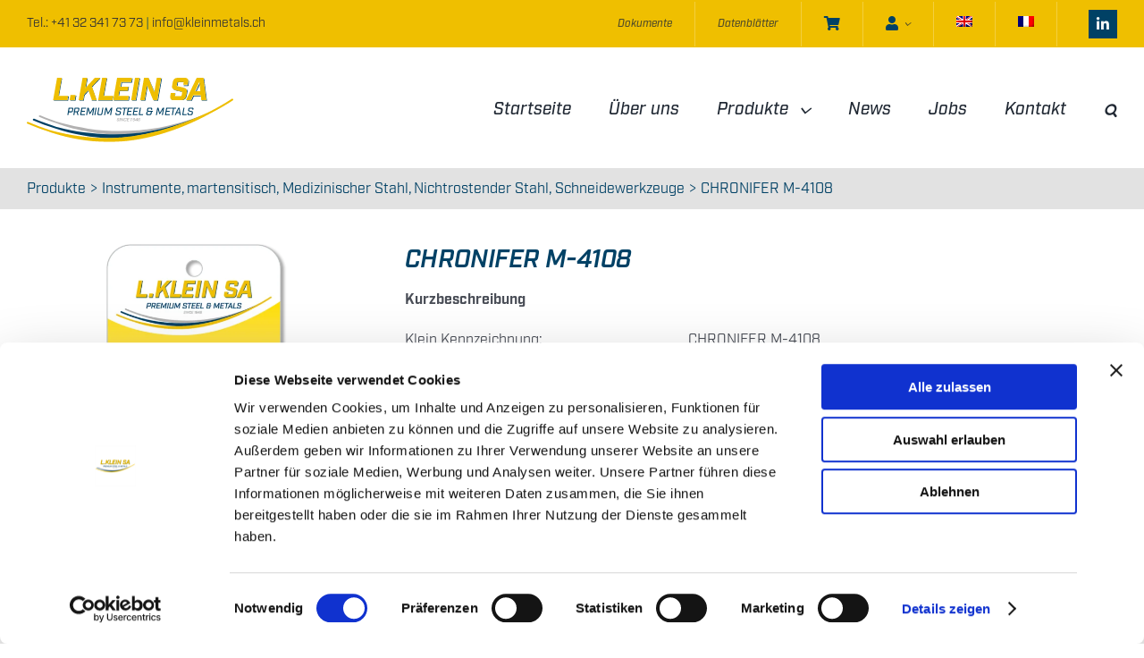

--- FILE ---
content_type: text/html; charset=UTF-8
request_url: https://www.kleinmetals.ch/produkt/chronifer-m-4108/
body_size: 52856
content:
<!DOCTYPE html>
<html class="avada-html-layout-wide avada-html-header-position-top avada-is-100-percent-template" lang="de-DE" prefix="og: http://ogp.me/ns# fb: http://ogp.me/ns/fb#">
<head><meta http-equiv="Content-Type" content="text/html; charset=utf-8"/><script>if(navigator.userAgent.match(/MSIE|Internet Explorer/i)||navigator.userAgent.match(/Trident\/7\..*?rv:11/i)){var href=document.location.href;if(!href.match(/[?&]nowprocket/)){if(href.indexOf("?")==-1){if(href.indexOf("#")==-1){document.location.href=href+"?nowprocket=1"}else{document.location.href=href.replace("#","?nowprocket=1#")}}else{if(href.indexOf("#")==-1){document.location.href=href+"&nowprocket=1"}else{document.location.href=href.replace("#","&nowprocket=1#")}}}}</script><script>(()=>{class RocketLazyLoadScripts{constructor(){this.v="2.0.4",this.userEvents=["keydown","keyup","mousedown","mouseup","mousemove","mouseover","mouseout","touchmove","touchstart","touchend","touchcancel","wheel","click","dblclick","input"],this.attributeEvents=["onblur","onclick","oncontextmenu","ondblclick","onfocus","onmousedown","onmouseenter","onmouseleave","onmousemove","onmouseout","onmouseover","onmouseup","onmousewheel","onscroll","onsubmit"]}async t(){this.i(),this.o(),/iP(ad|hone)/.test(navigator.userAgent)&&this.h(),this.u(),this.l(this),this.m(),this.k(this),this.p(this),this._(),await Promise.all([this.R(),this.L()]),this.lastBreath=Date.now(),this.S(this),this.P(),this.D(),this.O(),this.M(),await this.C(this.delayedScripts.normal),await this.C(this.delayedScripts.defer),await this.C(this.delayedScripts.async),await this.T(),await this.F(),await this.j(),await this.A(),window.dispatchEvent(new Event("rocket-allScriptsLoaded")),this.everythingLoaded=!0,this.lastTouchEnd&&await new Promise(t=>setTimeout(t,500-Date.now()+this.lastTouchEnd)),this.I(),this.H(),this.U(),this.W()}i(){this.CSPIssue=sessionStorage.getItem("rocketCSPIssue"),document.addEventListener("securitypolicyviolation",t=>{this.CSPIssue||"script-src-elem"!==t.violatedDirective||"data"!==t.blockedURI||(this.CSPIssue=!0,sessionStorage.setItem("rocketCSPIssue",!0))},{isRocket:!0})}o(){window.addEventListener("pageshow",t=>{this.persisted=t.persisted,this.realWindowLoadedFired=!0},{isRocket:!0}),window.addEventListener("pagehide",()=>{this.onFirstUserAction=null},{isRocket:!0})}h(){let t;function e(e){t=e}window.addEventListener("touchstart",e,{isRocket:!0}),window.addEventListener("touchend",function i(o){o.changedTouches[0]&&t.changedTouches[0]&&Math.abs(o.changedTouches[0].pageX-t.changedTouches[0].pageX)<10&&Math.abs(o.changedTouches[0].pageY-t.changedTouches[0].pageY)<10&&o.timeStamp-t.timeStamp<200&&(window.removeEventListener("touchstart",e,{isRocket:!0}),window.removeEventListener("touchend",i,{isRocket:!0}),"INPUT"===o.target.tagName&&"text"===o.target.type||(o.target.dispatchEvent(new TouchEvent("touchend",{target:o.target,bubbles:!0})),o.target.dispatchEvent(new MouseEvent("mouseover",{target:o.target,bubbles:!0})),o.target.dispatchEvent(new PointerEvent("click",{target:o.target,bubbles:!0,cancelable:!0,detail:1,clientX:o.changedTouches[0].clientX,clientY:o.changedTouches[0].clientY})),event.preventDefault()))},{isRocket:!0})}q(t){this.userActionTriggered||("mousemove"!==t.type||this.firstMousemoveIgnored?"keyup"===t.type||"mouseover"===t.type||"mouseout"===t.type||(this.userActionTriggered=!0,this.onFirstUserAction&&this.onFirstUserAction()):this.firstMousemoveIgnored=!0),"click"===t.type&&t.preventDefault(),t.stopPropagation(),t.stopImmediatePropagation(),"touchstart"===this.lastEvent&&"touchend"===t.type&&(this.lastTouchEnd=Date.now()),"click"===t.type&&(this.lastTouchEnd=0),this.lastEvent=t.type,t.composedPath&&t.composedPath()[0].getRootNode()instanceof ShadowRoot&&(t.rocketTarget=t.composedPath()[0]),this.savedUserEvents.push(t)}u(){this.savedUserEvents=[],this.userEventHandler=this.q.bind(this),this.userEvents.forEach(t=>window.addEventListener(t,this.userEventHandler,{passive:!1,isRocket:!0})),document.addEventListener("visibilitychange",this.userEventHandler,{isRocket:!0})}U(){this.userEvents.forEach(t=>window.removeEventListener(t,this.userEventHandler,{passive:!1,isRocket:!0})),document.removeEventListener("visibilitychange",this.userEventHandler,{isRocket:!0}),this.savedUserEvents.forEach(t=>{(t.rocketTarget||t.target).dispatchEvent(new window[t.constructor.name](t.type,t))})}m(){const t="return false",e=Array.from(this.attributeEvents,t=>"data-rocket-"+t),i="["+this.attributeEvents.join("],[")+"]",o="[data-rocket-"+this.attributeEvents.join("],[data-rocket-")+"]",s=(e,i,o)=>{o&&o!==t&&(e.setAttribute("data-rocket-"+i,o),e["rocket"+i]=new Function("event",o),e.setAttribute(i,t))};new MutationObserver(t=>{for(const n of t)"attributes"===n.type&&(n.attributeName.startsWith("data-rocket-")||this.everythingLoaded?n.attributeName.startsWith("data-rocket-")&&this.everythingLoaded&&this.N(n.target,n.attributeName.substring(12)):s(n.target,n.attributeName,n.target.getAttribute(n.attributeName))),"childList"===n.type&&n.addedNodes.forEach(t=>{if(t.nodeType===Node.ELEMENT_NODE)if(this.everythingLoaded)for(const i of[t,...t.querySelectorAll(o)])for(const t of i.getAttributeNames())e.includes(t)&&this.N(i,t.substring(12));else for(const e of[t,...t.querySelectorAll(i)])for(const t of e.getAttributeNames())this.attributeEvents.includes(t)&&s(e,t,e.getAttribute(t))})}).observe(document,{subtree:!0,childList:!0,attributeFilter:[...this.attributeEvents,...e]})}I(){this.attributeEvents.forEach(t=>{document.querySelectorAll("[data-rocket-"+t+"]").forEach(e=>{this.N(e,t)})})}N(t,e){const i=t.getAttribute("data-rocket-"+e);i&&(t.setAttribute(e,i),t.removeAttribute("data-rocket-"+e))}k(t){Object.defineProperty(HTMLElement.prototype,"onclick",{get(){return this.rocketonclick||null},set(e){this.rocketonclick=e,this.setAttribute(t.everythingLoaded?"onclick":"data-rocket-onclick","this.rocketonclick(event)")}})}S(t){function e(e,i){let o=e[i];e[i]=null,Object.defineProperty(e,i,{get:()=>o,set(s){t.everythingLoaded?o=s:e["rocket"+i]=o=s}})}e(document,"onreadystatechange"),e(window,"onload"),e(window,"onpageshow");try{Object.defineProperty(document,"readyState",{get:()=>t.rocketReadyState,set(e){t.rocketReadyState=e},configurable:!0}),document.readyState="loading"}catch(t){console.log("WPRocket DJE readyState conflict, bypassing")}}l(t){this.originalAddEventListener=EventTarget.prototype.addEventListener,this.originalRemoveEventListener=EventTarget.prototype.removeEventListener,this.savedEventListeners=[],EventTarget.prototype.addEventListener=function(e,i,o){o&&o.isRocket||!t.B(e,this)&&!t.userEvents.includes(e)||t.B(e,this)&&!t.userActionTriggered||e.startsWith("rocket-")||t.everythingLoaded?t.originalAddEventListener.call(this,e,i,o):(t.savedEventListeners.push({target:this,remove:!1,type:e,func:i,options:o}),"mouseenter"!==e&&"mouseleave"!==e||t.originalAddEventListener.call(this,e,t.savedUserEvents.push,o))},EventTarget.prototype.removeEventListener=function(e,i,o){o&&o.isRocket||!t.B(e,this)&&!t.userEvents.includes(e)||t.B(e,this)&&!t.userActionTriggered||e.startsWith("rocket-")||t.everythingLoaded?t.originalRemoveEventListener.call(this,e,i,o):t.savedEventListeners.push({target:this,remove:!0,type:e,func:i,options:o})}}J(t,e){this.savedEventListeners=this.savedEventListeners.filter(i=>{let o=i.type,s=i.target||window;return e!==o||t!==s||(this.B(o,s)&&(i.type="rocket-"+o),this.$(i),!1)})}H(){EventTarget.prototype.addEventListener=this.originalAddEventListener,EventTarget.prototype.removeEventListener=this.originalRemoveEventListener,this.savedEventListeners.forEach(t=>this.$(t))}$(t){t.remove?this.originalRemoveEventListener.call(t.target,t.type,t.func,t.options):this.originalAddEventListener.call(t.target,t.type,t.func,t.options)}p(t){let e;function i(e){return t.everythingLoaded?e:e.split(" ").map(t=>"load"===t||t.startsWith("load.")?"rocket-jquery-load":t).join(" ")}function o(o){function s(e){const s=o.fn[e];o.fn[e]=o.fn.init.prototype[e]=function(){return this[0]===window&&t.userActionTriggered&&("string"==typeof arguments[0]||arguments[0]instanceof String?arguments[0]=i(arguments[0]):"object"==typeof arguments[0]&&Object.keys(arguments[0]).forEach(t=>{const e=arguments[0][t];delete arguments[0][t],arguments[0][i(t)]=e})),s.apply(this,arguments),this}}if(o&&o.fn&&!t.allJQueries.includes(o)){const e={DOMContentLoaded:[],"rocket-DOMContentLoaded":[]};for(const t in e)document.addEventListener(t,()=>{e[t].forEach(t=>t())},{isRocket:!0});o.fn.ready=o.fn.init.prototype.ready=function(i){function s(){parseInt(o.fn.jquery)>2?setTimeout(()=>i.bind(document)(o)):i.bind(document)(o)}return"function"==typeof i&&(t.realDomReadyFired?!t.userActionTriggered||t.fauxDomReadyFired?s():e["rocket-DOMContentLoaded"].push(s):e.DOMContentLoaded.push(s)),o([])},s("on"),s("one"),s("off"),t.allJQueries.push(o)}e=o}t.allJQueries=[],o(window.jQuery),Object.defineProperty(window,"jQuery",{get:()=>e,set(t){o(t)}})}P(){const t=new Map;document.write=document.writeln=function(e){const i=document.currentScript,o=document.createRange(),s=i.parentElement;let n=t.get(i);void 0===n&&(n=i.nextSibling,t.set(i,n));const c=document.createDocumentFragment();o.setStart(c,0),c.appendChild(o.createContextualFragment(e)),s.insertBefore(c,n)}}async R(){return new Promise(t=>{this.userActionTriggered?t():this.onFirstUserAction=t})}async L(){return new Promise(t=>{document.addEventListener("DOMContentLoaded",()=>{this.realDomReadyFired=!0,t()},{isRocket:!0})})}async j(){return this.realWindowLoadedFired?Promise.resolve():new Promise(t=>{window.addEventListener("load",t,{isRocket:!0})})}M(){this.pendingScripts=[];this.scriptsMutationObserver=new MutationObserver(t=>{for(const e of t)e.addedNodes.forEach(t=>{"SCRIPT"!==t.tagName||t.noModule||t.isWPRocket||this.pendingScripts.push({script:t,promise:new Promise(e=>{const i=()=>{const i=this.pendingScripts.findIndex(e=>e.script===t);i>=0&&this.pendingScripts.splice(i,1),e()};t.addEventListener("load",i,{isRocket:!0}),t.addEventListener("error",i,{isRocket:!0}),setTimeout(i,1e3)})})})}),this.scriptsMutationObserver.observe(document,{childList:!0,subtree:!0})}async F(){await this.X(),this.pendingScripts.length?(await this.pendingScripts[0].promise,await this.F()):this.scriptsMutationObserver.disconnect()}D(){this.delayedScripts={normal:[],async:[],defer:[]},document.querySelectorAll("script[type$=rocketlazyloadscript]").forEach(t=>{t.hasAttribute("data-rocket-src")?t.hasAttribute("async")&&!1!==t.async?this.delayedScripts.async.push(t):t.hasAttribute("defer")&&!1!==t.defer||"module"===t.getAttribute("data-rocket-type")?this.delayedScripts.defer.push(t):this.delayedScripts.normal.push(t):this.delayedScripts.normal.push(t)})}async _(){await this.L();let t=[];document.querySelectorAll("script[type$=rocketlazyloadscript][data-rocket-src]").forEach(e=>{let i=e.getAttribute("data-rocket-src");if(i&&!i.startsWith("data:")){i.startsWith("//")&&(i=location.protocol+i);try{const o=new URL(i).origin;o!==location.origin&&t.push({src:o,crossOrigin:e.crossOrigin||"module"===e.getAttribute("data-rocket-type")})}catch(t){}}}),t=[...new Map(t.map(t=>[JSON.stringify(t),t])).values()],this.Y(t,"preconnect")}async G(t){if(await this.K(),!0!==t.noModule||!("noModule"in HTMLScriptElement.prototype))return new Promise(e=>{let i;function o(){(i||t).setAttribute("data-rocket-status","executed"),e()}try{if(navigator.userAgent.includes("Firefox/")||""===navigator.vendor||this.CSPIssue)i=document.createElement("script"),[...t.attributes].forEach(t=>{let e=t.nodeName;"type"!==e&&("data-rocket-type"===e&&(e="type"),"data-rocket-src"===e&&(e="src"),i.setAttribute(e,t.nodeValue))}),t.text&&(i.text=t.text),t.nonce&&(i.nonce=t.nonce),i.hasAttribute("src")?(i.addEventListener("load",o,{isRocket:!0}),i.addEventListener("error",()=>{i.setAttribute("data-rocket-status","failed-network"),e()},{isRocket:!0}),setTimeout(()=>{i.isConnected||e()},1)):(i.text=t.text,o()),i.isWPRocket=!0,t.parentNode.replaceChild(i,t);else{const i=t.getAttribute("data-rocket-type"),s=t.getAttribute("data-rocket-src");i?(t.type=i,t.removeAttribute("data-rocket-type")):t.removeAttribute("type"),t.addEventListener("load",o,{isRocket:!0}),t.addEventListener("error",i=>{this.CSPIssue&&i.target.src.startsWith("data:")?(console.log("WPRocket: CSP fallback activated"),t.removeAttribute("src"),this.G(t).then(e)):(t.setAttribute("data-rocket-status","failed-network"),e())},{isRocket:!0}),s?(t.fetchPriority="high",t.removeAttribute("data-rocket-src"),t.src=s):t.src="data:text/javascript;base64,"+window.btoa(unescape(encodeURIComponent(t.text)))}}catch(i){t.setAttribute("data-rocket-status","failed-transform"),e()}});t.setAttribute("data-rocket-status","skipped")}async C(t){const e=t.shift();return e?(e.isConnected&&await this.G(e),this.C(t)):Promise.resolve()}O(){this.Y([...this.delayedScripts.normal,...this.delayedScripts.defer,...this.delayedScripts.async],"preload")}Y(t,e){this.trash=this.trash||[];let i=!0;var o=document.createDocumentFragment();t.forEach(t=>{const s=t.getAttribute&&t.getAttribute("data-rocket-src")||t.src;if(s&&!s.startsWith("data:")){const n=document.createElement("link");n.href=s,n.rel=e,"preconnect"!==e&&(n.as="script",n.fetchPriority=i?"high":"low"),t.getAttribute&&"module"===t.getAttribute("data-rocket-type")&&(n.crossOrigin=!0),t.crossOrigin&&(n.crossOrigin=t.crossOrigin),t.integrity&&(n.integrity=t.integrity),t.nonce&&(n.nonce=t.nonce),o.appendChild(n),this.trash.push(n),i=!1}}),document.head.appendChild(o)}W(){this.trash.forEach(t=>t.remove())}async T(){try{document.readyState="interactive"}catch(t){}this.fauxDomReadyFired=!0;try{await this.K(),this.J(document,"readystatechange"),document.dispatchEvent(new Event("rocket-readystatechange")),await this.K(),document.rocketonreadystatechange&&document.rocketonreadystatechange(),await this.K(),this.J(document,"DOMContentLoaded"),document.dispatchEvent(new Event("rocket-DOMContentLoaded")),await this.K(),this.J(window,"DOMContentLoaded"),window.dispatchEvent(new Event("rocket-DOMContentLoaded"))}catch(t){console.error(t)}}async A(){try{document.readyState="complete"}catch(t){}try{await this.K(),this.J(document,"readystatechange"),document.dispatchEvent(new Event("rocket-readystatechange")),await this.K(),document.rocketonreadystatechange&&document.rocketonreadystatechange(),await this.K(),this.J(window,"load"),window.dispatchEvent(new Event("rocket-load")),await this.K(),window.rocketonload&&window.rocketonload(),await this.K(),this.allJQueries.forEach(t=>t(window).trigger("rocket-jquery-load")),await this.K(),this.J(window,"pageshow");const t=new Event("rocket-pageshow");t.persisted=this.persisted,window.dispatchEvent(t),await this.K(),window.rocketonpageshow&&window.rocketonpageshow({persisted:this.persisted})}catch(t){console.error(t)}}async K(){Date.now()-this.lastBreath>45&&(await this.X(),this.lastBreath=Date.now())}async X(){return document.hidden?new Promise(t=>setTimeout(t)):new Promise(t=>requestAnimationFrame(t))}B(t,e){return e===document&&"readystatechange"===t||(e===document&&"DOMContentLoaded"===t||(e===window&&"DOMContentLoaded"===t||(e===window&&"load"===t||e===window&&"pageshow"===t)))}static run(){(new RocketLazyLoadScripts).t()}}RocketLazyLoadScripts.run()})();</script>
	<meta http-equiv="X-UA-Compatible" content="IE=edge" />
	
	<meta name="viewport" content="width=device-width, initial-scale=1" />
	<script type="rocketlazyloadscript" data-rocket-type="text/javascript">
	window.dataLayer = window.dataLayer || [];

	function gtag() {
		dataLayer.push(arguments);
	}

	gtag("consent", "default", {
		ad_personalization: "denied",
		ad_storage: "denied",
		ad_user_data: "denied",
		analytics_storage: "denied",
		functionality_storage: "denied",
		personalization_storage: "denied",
		security_storage: "granted",
		wait_for_update: 500,
	});
	gtag("set", "ads_data_redaction", true);
	</script>
<script type="text/javascript"
		id="Cookiebot"
		src="https://consent.cookiebot.com/uc.js"
		data-implementation="wp"
		data-cbid="5f56f25d-bad6-4cbf-b399-cc38136b404c"
						data-culture="DE"
					 data-rocket-defer defer></script>
<meta name='robots' content='index, follow, max-image-preview:large, max-snippet:-1, max-video-preview:-1' />

	<!-- This site is optimized with the Yoast SEO plugin v26.8 - https://yoast.com/product/yoast-seo-wordpress/ -->
	<title>CHRONIFER M-4108 - L.Klein SA - Premium Steel and Metals</title>
	<link rel="canonical" href="https://www.kleinmetals.ch/produkt/chronifer-m-4108/" />
	<meta property="og:locale" content="de_DE" />
	<meta property="og:type" content="article" />
	<meta property="og:title" content="CHRONIFER M-4108 - L.Klein SA - Premium Steel and Metals" />
	<meta property="og:description" content="Kurzbeschreibung Klein Kennzeichnung: CHRONIFER M-4108 Werkstoffklasse: Härtbarer martensitischer rostfreier Stahl mit N-Zusatz Werkstoffnummer: 1.4108 Norm EN: X 30 CrMoN [...]" />
	<meta property="og:url" content="https://www.kleinmetals.ch/produkt/chronifer-m-4108/" />
	<meta property="og:site_name" content="L.Klein SA - Premium Steel and Metals" />
	<meta property="article:modified_time" content="2026-01-31T23:33:09+00:00" />
	<meta property="og:image" content="https://www.kleinmetals.ch/wp-content/uploads/468.png" />
	<meta property="og:image:width" content="1000" />
	<meta property="og:image:height" content="1000" />
	<meta property="og:image:type" content="image/png" />
	<meta name="twitter:card" content="summary_large_image" />
	<meta name="twitter:label1" content="Geschätzte Lesezeit" />
	<meta name="twitter:data1" content="1 Minute" />
	<script type="application/ld+json" class="yoast-schema-graph">{"@context":"https://schema.org","@graph":[{"@type":"WebPage","@id":"https://www.kleinmetals.ch/produkt/chronifer-m-4108/","url":"https://www.kleinmetals.ch/produkt/chronifer-m-4108/","name":"CHRONIFER M-4108 - L.Klein SA - Premium Steel and Metals","isPartOf":{"@id":"https://www.kleinmetals.ch/#website"},"primaryImageOfPage":{"@id":"https://www.kleinmetals.ch/produkt/chronifer-m-4108/#primaryimage"},"image":{"@id":"https://www.kleinmetals.ch/produkt/chronifer-m-4108/#primaryimage"},"thumbnailUrl":"https://www.kleinmetals.ch/wp-content/uploads/468.png","datePublished":"2024-04-08T19:18:03+00:00","dateModified":"2026-01-31T23:33:09+00:00","breadcrumb":{"@id":"https://www.kleinmetals.ch/produkt/chronifer-m-4108/#breadcrumb"},"inLanguage":"de","potentialAction":[{"@type":"ReadAction","target":["https://www.kleinmetals.ch/produkt/chronifer-m-4108/"]}]},{"@type":"ImageObject","inLanguage":"de","@id":"https://www.kleinmetals.ch/produkt/chronifer-m-4108/#primaryimage","url":"https://www.kleinmetals.ch/wp-content/uploads/468.png","contentUrl":"https://www.kleinmetals.ch/wp-content/uploads/468.png","width":1000,"height":1000},{"@type":"BreadcrumbList","@id":"https://www.kleinmetals.ch/produkt/chronifer-m-4108/#breadcrumb","itemListElement":[{"@type":"ListItem","position":1,"name":"Home","item":"https://www.kleinmetals.ch/"},{"@type":"ListItem","position":2,"name":"Produkte","item":"https://www.kleinmetals.ch/produkte/"},{"@type":"ListItem","position":3,"name":"CHRONIFER M-4108"}]},{"@type":"WebSite","@id":"https://www.kleinmetals.ch/#website","url":"https://www.kleinmetals.ch/","name":"L.Klein AG Edelstähle und Metalle","description":"Handel mit hochwertigen Edelstählen und metallischen Rohstoffen","publisher":{"@id":"https://www.kleinmetals.ch/#organization"},"potentialAction":[{"@type":"SearchAction","target":{"@type":"EntryPoint","urlTemplate":"https://www.kleinmetals.ch/?s={search_term_string}"},"query-input":{"@type":"PropertyValueSpecification","valueRequired":true,"valueName":"search_term_string"}}],"inLanguage":"de"},{"@type":"Organization","@id":"https://www.kleinmetals.ch/#organization","name":"L. Klein SA","url":"https://www.kleinmetals.ch/","logo":{"@type":"ImageObject","inLanguage":"de","@id":"https://www.kleinmetals.ch/#/schema/logo/image/","url":"https://www.kleinmetals.ch/wp-content/uploads/L-Klein-SA-Logo.svg","contentUrl":"https://www.kleinmetals.ch/wp-content/uploads/L-Klein-SA-Logo.svg","width":275,"height":86,"caption":"L. Klein SA"},"image":{"@id":"https://www.kleinmetals.ch/#/schema/logo/image/"},"sameAs":["https://www.linkedin.com/company/l.-klein-sa/"]}]}</script>
	<!-- / Yoast SEO plugin. -->


<link rel='dns-prefetch' href='//use.typekit.net' />

<link rel="alternate" type="application/rss+xml" title="L.Klein SA - Premium Steel and Metals &raquo; Feed" href="https://www.kleinmetals.ch/feed/" />
<link rel="alternate" type="application/rss+xml" title="L.Klein SA - Premium Steel and Metals &raquo; Kommentar-Feed" href="https://www.kleinmetals.ch/comments/feed/" />
					<link rel="shortcut icon" href="https://www.kleinmetals.ch/wp-content/uploads/favicon-1.png.webp" type="image/x-icon" />
		
					<!-- Apple Touch Icon -->
			<link rel="apple-touch-icon" sizes="180x180" href="https://www.kleinmetals.ch/wp-content/uploads/favicon-1.png.webp">
		
					<!-- Android Icon -->
			<link rel="icon" sizes="192x192" href="https://www.kleinmetals.ch/wp-content/uploads/favicon-1.png.webp">
		
					<!-- MS Edge Icon -->
			<meta name="msapplication-TileImage" content="https://www.kleinmetals.ch/wp-content/uploads/favicon-1.png">
				<link rel="alternate" title="oEmbed (JSON)" type="application/json+oembed" href="https://www.kleinmetals.ch/wp-json/oembed/1.0/embed?url=https%3A%2F%2Fwww.kleinmetals.ch%2Fprodukt%2Fchronifer-m-4108%2F" />
<link rel="alternate" title="oEmbed (XML)" type="text/xml+oembed" href="https://www.kleinmetals.ch/wp-json/oembed/1.0/embed?url=https%3A%2F%2Fwww.kleinmetals.ch%2Fprodukt%2Fchronifer-m-4108%2F&#038;format=xml" />
					<meta name="description" content="Kurzbeschreibung



Klein Kennzeichnung:
CHRONIFER M-4108


Werkstoffklasse:
Härtbarer martensitischer rostfreier
Stahl mit N-Zusatz


Werkstoffnummer:
1.4108


Norm EN:
X 30 CrMoN 15-1


Umschmelzen:
DESU (Druck-ESU)


Zerspanung:
zufriedenstellend


Härtbarkeit:
bis 60 HRc


Polierbarkeit:
für das Hochglanzpolieren geeignet


Korrosionsbeständigkeit:
bis gut in gehärtetem, poliertem und
passiviertem Zustand


Magnetismus:
magnetisch


Anwendungen:
medizinische, chirurgische und
zahnärztliche Instrumente sowie Teile
für zahlreiche Industriezweige



&nbsp;

Oberflächenhärtbar"/>
				
		<meta property="og:locale" content="de_DE"/>
		<meta property="og:type" content="article"/>
		<meta property="og:site_name" content="L.Klein SA - Premium Steel and Metals"/>
		<meta property="og:title" content="CHRONIFER M-4108 - L.Klein SA - Premium Steel and Metals"/>
				<meta property="og:description" content="Kurzbeschreibung



Klein Kennzeichnung:
CHRONIFER M-4108


Werkstoffklasse:
Härtbarer martensitischer rostfreier
Stahl mit N-Zusatz


Werkstoffnummer:
1.4108


Norm EN:
X 30 CrMoN 15-1


Umschmelzen:
DESU (Druck-ESU)


Zerspanung:
zufriedenstellend


Härtbarkeit:
bis 60 HRc


Polierbarkeit:
für das Hochglanzpolieren geeignet


Korrosionsbeständigkeit:
bis gut in gehärtetem, poliertem und
passiviertem Zustand


Magnetismus:
magnetisch


Anwendungen:
medizinische, chirurgische und
zahnärztliche Instrumente sowie Teile
für zahlreiche Industriezweige



&nbsp;

Oberflächenhärtbar"/>
				<meta property="og:url" content="https://www.kleinmetals.ch/produkt/chronifer-m-4108/"/>
													<meta property="article:modified_time" content="2026-01-31T23:33:09+01:00"/>
											<meta property="og:image" content="https://www.kleinmetals.ch/wp-content/uploads/468.png"/>
		<meta property="og:image:width" content="1000"/>
		<meta property="og:image:height" content="1000"/>
		<meta property="og:image:type" content="image/png"/>
				<style id='wp-img-auto-sizes-contain-inline-css' type='text/css'>
img:is([sizes=auto i],[sizes^="auto," i]){contain-intrinsic-size:3000px 1500px}
/*# sourceURL=wp-img-auto-sizes-contain-inline-css */
</style>
<link data-minify="1" rel='stylesheet' id='formidable-css' href='https://www.kleinmetals.ch/wp-content/cache/min/1/wp-content/plugins/formidable/css/formidableforms.css?ver=1757574288' type='text/css' media='all' />
<link rel='stylesheet' id='wp-block-library-css' href='https://www.kleinmetals.ch/wp-includes/css/dist/block-library/style.min.css?ver=6.9' type='text/css' media='all' />
<link data-minify="1" rel='stylesheet' id='wc-blocks-style-css' href='https://www.kleinmetals.ch/wp-content/cache/min/1/wp-content/plugins/woocommerce/assets/client/blocks/wc-blocks.css?ver=1757574289' type='text/css' media='all' />
<style id='global-styles-inline-css' type='text/css'>
:root{--wp--preset--aspect-ratio--square: 1;--wp--preset--aspect-ratio--4-3: 4/3;--wp--preset--aspect-ratio--3-4: 3/4;--wp--preset--aspect-ratio--3-2: 3/2;--wp--preset--aspect-ratio--2-3: 2/3;--wp--preset--aspect-ratio--16-9: 16/9;--wp--preset--aspect-ratio--9-16: 9/16;--wp--preset--color--black: #000000;--wp--preset--color--cyan-bluish-gray: #abb8c3;--wp--preset--color--white: #ffffff;--wp--preset--color--pale-pink: #f78da7;--wp--preset--color--vivid-red: #cf2e2e;--wp--preset--color--luminous-vivid-orange: #ff6900;--wp--preset--color--luminous-vivid-amber: #fcb900;--wp--preset--color--light-green-cyan: #7bdcb5;--wp--preset--color--vivid-green-cyan: #00d084;--wp--preset--color--pale-cyan-blue: #8ed1fc;--wp--preset--color--vivid-cyan-blue: #0693e3;--wp--preset--color--vivid-purple: #9b51e0;--wp--preset--color--awb-color-1: #ffffff;--wp--preset--color--awb-color-2: #f6f6f6;--wp--preset--color--awb-color-3: #e2e2e2;--wp--preset--color--awb-color-4: #efbf00;--wp--preset--color--awb-color-5: #4a4e57;--wp--preset--color--awb-color-6: #004165;--wp--preset--color--awb-color-7: #333333;--wp--preset--color--awb-color-8: #212934;--wp--preset--color--awb-color-custom-10: #65bc7b;--wp--preset--color--awb-color-custom-11: #747474;--wp--preset--color--awb-color-custom-12: #f2f3f5;--wp--preset--color--awb-color-custom-13: rgba(242,243,245,0.7);--wp--preset--color--awb-color-custom-14: rgba(255,255,255,0.8);--wp--preset--color--awb-color-custom-15: #f9f9fb;--wp--preset--color--awb-color-custom-16: #bebdbd;--wp--preset--color--awb-color-custom-17: #1d242d;--wp--preset--color--awb-color-custom-18: #363839;--wp--preset--gradient--vivid-cyan-blue-to-vivid-purple: linear-gradient(135deg,rgb(6,147,227) 0%,rgb(155,81,224) 100%);--wp--preset--gradient--light-green-cyan-to-vivid-green-cyan: linear-gradient(135deg,rgb(122,220,180) 0%,rgb(0,208,130) 100%);--wp--preset--gradient--luminous-vivid-amber-to-luminous-vivid-orange: linear-gradient(135deg,rgb(252,185,0) 0%,rgb(255,105,0) 100%);--wp--preset--gradient--luminous-vivid-orange-to-vivid-red: linear-gradient(135deg,rgb(255,105,0) 0%,rgb(207,46,46) 100%);--wp--preset--gradient--very-light-gray-to-cyan-bluish-gray: linear-gradient(135deg,rgb(238,238,238) 0%,rgb(169,184,195) 100%);--wp--preset--gradient--cool-to-warm-spectrum: linear-gradient(135deg,rgb(74,234,220) 0%,rgb(151,120,209) 20%,rgb(207,42,186) 40%,rgb(238,44,130) 60%,rgb(251,105,98) 80%,rgb(254,248,76) 100%);--wp--preset--gradient--blush-light-purple: linear-gradient(135deg,rgb(255,206,236) 0%,rgb(152,150,240) 100%);--wp--preset--gradient--blush-bordeaux: linear-gradient(135deg,rgb(254,205,165) 0%,rgb(254,45,45) 50%,rgb(107,0,62) 100%);--wp--preset--gradient--luminous-dusk: linear-gradient(135deg,rgb(255,203,112) 0%,rgb(199,81,192) 50%,rgb(65,88,208) 100%);--wp--preset--gradient--pale-ocean: linear-gradient(135deg,rgb(255,245,203) 0%,rgb(182,227,212) 50%,rgb(51,167,181) 100%);--wp--preset--gradient--electric-grass: linear-gradient(135deg,rgb(202,248,128) 0%,rgb(113,206,126) 100%);--wp--preset--gradient--midnight: linear-gradient(135deg,rgb(2,3,129) 0%,rgb(40,116,252) 100%);--wp--preset--font-size--small: 11.25px;--wp--preset--font-size--medium: 20px;--wp--preset--font-size--large: 22.5px;--wp--preset--font-size--x-large: 42px;--wp--preset--font-size--normal: 15px;--wp--preset--font-size--xlarge: 30px;--wp--preset--font-size--huge: 45px;--wp--preset--spacing--20: 0.44rem;--wp--preset--spacing--30: 0.67rem;--wp--preset--spacing--40: 1rem;--wp--preset--spacing--50: 1.5rem;--wp--preset--spacing--60: 2.25rem;--wp--preset--spacing--70: 3.38rem;--wp--preset--spacing--80: 5.06rem;--wp--preset--shadow--natural: 6px 6px 9px rgba(0, 0, 0, 0.2);--wp--preset--shadow--deep: 12px 12px 50px rgba(0, 0, 0, 0.4);--wp--preset--shadow--sharp: 6px 6px 0px rgba(0, 0, 0, 0.2);--wp--preset--shadow--outlined: 6px 6px 0px -3px rgb(255, 255, 255), 6px 6px rgb(0, 0, 0);--wp--preset--shadow--crisp: 6px 6px 0px rgb(0, 0, 0);}:where(.is-layout-flex){gap: 0.5em;}:where(.is-layout-grid){gap: 0.5em;}body .is-layout-flex{display: flex;}.is-layout-flex{flex-wrap: wrap;align-items: center;}.is-layout-flex > :is(*, div){margin: 0;}body .is-layout-grid{display: grid;}.is-layout-grid > :is(*, div){margin: 0;}:where(.wp-block-columns.is-layout-flex){gap: 2em;}:where(.wp-block-columns.is-layout-grid){gap: 2em;}:where(.wp-block-post-template.is-layout-flex){gap: 1.25em;}:where(.wp-block-post-template.is-layout-grid){gap: 1.25em;}.has-black-color{color: var(--wp--preset--color--black) !important;}.has-cyan-bluish-gray-color{color: var(--wp--preset--color--cyan-bluish-gray) !important;}.has-white-color{color: var(--wp--preset--color--white) !important;}.has-pale-pink-color{color: var(--wp--preset--color--pale-pink) !important;}.has-vivid-red-color{color: var(--wp--preset--color--vivid-red) !important;}.has-luminous-vivid-orange-color{color: var(--wp--preset--color--luminous-vivid-orange) !important;}.has-luminous-vivid-amber-color{color: var(--wp--preset--color--luminous-vivid-amber) !important;}.has-light-green-cyan-color{color: var(--wp--preset--color--light-green-cyan) !important;}.has-vivid-green-cyan-color{color: var(--wp--preset--color--vivid-green-cyan) !important;}.has-pale-cyan-blue-color{color: var(--wp--preset--color--pale-cyan-blue) !important;}.has-vivid-cyan-blue-color{color: var(--wp--preset--color--vivid-cyan-blue) !important;}.has-vivid-purple-color{color: var(--wp--preset--color--vivid-purple) !important;}.has-black-background-color{background-color: var(--wp--preset--color--black) !important;}.has-cyan-bluish-gray-background-color{background-color: var(--wp--preset--color--cyan-bluish-gray) !important;}.has-white-background-color{background-color: var(--wp--preset--color--white) !important;}.has-pale-pink-background-color{background-color: var(--wp--preset--color--pale-pink) !important;}.has-vivid-red-background-color{background-color: var(--wp--preset--color--vivid-red) !important;}.has-luminous-vivid-orange-background-color{background-color: var(--wp--preset--color--luminous-vivid-orange) !important;}.has-luminous-vivid-amber-background-color{background-color: var(--wp--preset--color--luminous-vivid-amber) !important;}.has-light-green-cyan-background-color{background-color: var(--wp--preset--color--light-green-cyan) !important;}.has-vivid-green-cyan-background-color{background-color: var(--wp--preset--color--vivid-green-cyan) !important;}.has-pale-cyan-blue-background-color{background-color: var(--wp--preset--color--pale-cyan-blue) !important;}.has-vivid-cyan-blue-background-color{background-color: var(--wp--preset--color--vivid-cyan-blue) !important;}.has-vivid-purple-background-color{background-color: var(--wp--preset--color--vivid-purple) !important;}.has-black-border-color{border-color: var(--wp--preset--color--black) !important;}.has-cyan-bluish-gray-border-color{border-color: var(--wp--preset--color--cyan-bluish-gray) !important;}.has-white-border-color{border-color: var(--wp--preset--color--white) !important;}.has-pale-pink-border-color{border-color: var(--wp--preset--color--pale-pink) !important;}.has-vivid-red-border-color{border-color: var(--wp--preset--color--vivid-red) !important;}.has-luminous-vivid-orange-border-color{border-color: var(--wp--preset--color--luminous-vivid-orange) !important;}.has-luminous-vivid-amber-border-color{border-color: var(--wp--preset--color--luminous-vivid-amber) !important;}.has-light-green-cyan-border-color{border-color: var(--wp--preset--color--light-green-cyan) !important;}.has-vivid-green-cyan-border-color{border-color: var(--wp--preset--color--vivid-green-cyan) !important;}.has-pale-cyan-blue-border-color{border-color: var(--wp--preset--color--pale-cyan-blue) !important;}.has-vivid-cyan-blue-border-color{border-color: var(--wp--preset--color--vivid-cyan-blue) !important;}.has-vivid-purple-border-color{border-color: var(--wp--preset--color--vivid-purple) !important;}.has-vivid-cyan-blue-to-vivid-purple-gradient-background{background: var(--wp--preset--gradient--vivid-cyan-blue-to-vivid-purple) !important;}.has-light-green-cyan-to-vivid-green-cyan-gradient-background{background: var(--wp--preset--gradient--light-green-cyan-to-vivid-green-cyan) !important;}.has-luminous-vivid-amber-to-luminous-vivid-orange-gradient-background{background: var(--wp--preset--gradient--luminous-vivid-amber-to-luminous-vivid-orange) !important;}.has-luminous-vivid-orange-to-vivid-red-gradient-background{background: var(--wp--preset--gradient--luminous-vivid-orange-to-vivid-red) !important;}.has-very-light-gray-to-cyan-bluish-gray-gradient-background{background: var(--wp--preset--gradient--very-light-gray-to-cyan-bluish-gray) !important;}.has-cool-to-warm-spectrum-gradient-background{background: var(--wp--preset--gradient--cool-to-warm-spectrum) !important;}.has-blush-light-purple-gradient-background{background: var(--wp--preset--gradient--blush-light-purple) !important;}.has-blush-bordeaux-gradient-background{background: var(--wp--preset--gradient--blush-bordeaux) !important;}.has-luminous-dusk-gradient-background{background: var(--wp--preset--gradient--luminous-dusk) !important;}.has-pale-ocean-gradient-background{background: var(--wp--preset--gradient--pale-ocean) !important;}.has-electric-grass-gradient-background{background: var(--wp--preset--gradient--electric-grass) !important;}.has-midnight-gradient-background{background: var(--wp--preset--gradient--midnight) !important;}.has-small-font-size{font-size: var(--wp--preset--font-size--small) !important;}.has-medium-font-size{font-size: var(--wp--preset--font-size--medium) !important;}.has-large-font-size{font-size: var(--wp--preset--font-size--large) !important;}.has-x-large-font-size{font-size: var(--wp--preset--font-size--x-large) !important;}
/*# sourceURL=global-styles-inline-css */
</style>

<style id='classic-theme-styles-inline-css' type='text/css'>
/*! This file is auto-generated */
.wp-block-button__link{color:#fff;background-color:#32373c;border-radius:9999px;box-shadow:none;text-decoration:none;padding:calc(.667em + 2px) calc(1.333em + 2px);font-size:1.125em}.wp-block-file__button{background:#32373c;color:#fff;text-decoration:none}
/*# sourceURL=/wp-includes/css/classic-themes.min.css */
</style>
<link rel='stylesheet' id='wapf-frontend-css-css' href='https://www.kleinmetals.ch/wp-content/plugins/advanced-product-fields-for-woocommerce/assets/css/frontend.min.css?ver=1.6.18' type='text/css' media='all' />
<link rel='stylesheet' id='photoswipe-css' href='https://www.kleinmetals.ch/wp-content/plugins/woocommerce/assets/css/photoswipe/photoswipe.min.css?ver=10.4.3' type='text/css' media='all' />
<link rel='stylesheet' id='photoswipe-default-skin-css' href='https://www.kleinmetals.ch/wp-content/plugins/woocommerce/assets/css/photoswipe/default-skin/default-skin.min.css?ver=10.4.3' type='text/css' media='all' />
<style id='woocommerce-inline-inline-css' type='text/css'>
.woocommerce form .form-row .required { visibility: visible; }
/*# sourceURL=woocommerce-inline-inline-css */
</style>
<link rel='stylesheet' id='aws-style-css' href='https://www.kleinmetals.ch/wp-content/plugins/advanced-woo-search/assets/css/common.min.css?ver=3.52' type='text/css' media='all' />
<link rel='stylesheet' id='wpml-legacy-horizontal-list-0-css' href='https://www.kleinmetals.ch/wp-content/plugins/sitepress-multilingual-cms/templates/language-switchers/legacy-list-horizontal/style.min.css?ver=1' type='text/css' media='all' />
<style id='wpml-legacy-horizontal-list-0-inline-css' type='text/css'>
.wpml-ls-statics-footer a, .wpml-ls-statics-footer .wpml-ls-sub-menu a, .wpml-ls-statics-footer .wpml-ls-sub-menu a:link, .wpml-ls-statics-footer li:not(.wpml-ls-current-language) .wpml-ls-link, .wpml-ls-statics-footer li:not(.wpml-ls-current-language) .wpml-ls-link:link {color:#444444;background-color:#ffffff;}.wpml-ls-statics-footer .wpml-ls-sub-menu a:hover,.wpml-ls-statics-footer .wpml-ls-sub-menu a:focus, .wpml-ls-statics-footer .wpml-ls-sub-menu a:link:hover, .wpml-ls-statics-footer .wpml-ls-sub-menu a:link:focus {color:#000000;background-color:#eeeeee;}.wpml-ls-statics-footer .wpml-ls-current-language > a {color:#444444;background-color:#ffffff;}.wpml-ls-statics-footer .wpml-ls-current-language:hover>a, .wpml-ls-statics-footer .wpml-ls-current-language>a:focus {color:#000000;background-color:#eeeeee;}
/*# sourceURL=wpml-legacy-horizontal-list-0-inline-css */
</style>
<link rel='stylesheet' id='wpml-menu-item-0-css' href='https://www.kleinmetals.ch/wp-content/plugins/sitepress-multilingual-cms/templates/language-switchers/menu-item/style.min.css?ver=1' type='text/css' media='all' />
<link data-minify="1" rel='stylesheet' id='cms-navigation-style-base-css' href='https://www.kleinmetals.ch/wp-content/cache/min/1/wp-content/plugins/wpml-cms-nav/res/css/cms-navigation-base.css?ver=1757574288' type='text/css' media='screen' />
<link data-minify="1" rel='stylesheet' id='cms-navigation-style-css' href='https://www.kleinmetals.ch/wp-content/cache/min/1/wp-content/plugins/wpml-cms-nav/res/css/cms-navigation.css?ver=1757574288' type='text/css' media='screen' />
<link data-minify="1" rel='stylesheet' id='awb-adobe-external-style-css' href='https://www.kleinmetals.ch/wp-content/cache/min/1/dff1xwh.css?ver=1757574288' type='text/css' media='all' />
<link data-minify="1" rel='stylesheet' id='child-style-css' href='https://www.kleinmetals.ch/wp-content/cache/min/1/wp-content/themes/Avada-Child-Theme/style.css?ver=1757574288' type='text/css' media='all' />
<style id='wc-product-table-head-inline-css' type='text/css'>
table.wc-product-table { visibility: hidden; }
/*# sourceURL=wc-product-table-head-inline-css */
</style>
<link data-minify="1" rel='stylesheet' id='fusion-dynamic-css-css' href='https://www.kleinmetals.ch/wp-content/cache/min/1/wp-content/uploads/fusion-styles/bd8994e01bf4a8ef1e1b408332cbc1b6.min.css?ver=1765525839' type='text/css' media='all' />
<script type="text/javascript" id="wpml-cookie-js-extra">
/* <![CDATA[ */
var wpml_cookies = {"wp-wpml_current_language":{"value":"de","expires":1,"path":"/"}};
var wpml_cookies = {"wp-wpml_current_language":{"value":"de","expires":1,"path":"/"}};
//# sourceURL=wpml-cookie-js-extra
/* ]]> */
</script>
<script type="rocketlazyloadscript" data-minify="1" data-rocket-type="text/javascript" data-rocket-src="https://www.kleinmetals.ch/wp-content/cache/min/1/wp-content/plugins/sitepress-multilingual-cms/res/js/cookies/language-cookie.js?ver=1757574289" id="wpml-cookie-js" defer="defer" data-wp-strategy="defer"></script>
<script type="rocketlazyloadscript" data-rocket-type="text/javascript" data-rocket-src="https://www.kleinmetals.ch/wp-includes/js/jquery/jquery.min.js?ver=3.7.1" id="jquery-core-js"></script>
<script type="rocketlazyloadscript" data-rocket-type="text/javascript" data-rocket-src="https://www.kleinmetals.ch/wp-includes/js/jquery/jquery-migrate.min.js?ver=3.4.1" id="jquery-migrate-js" data-rocket-defer defer></script>
<script type="rocketlazyloadscript" data-rocket-type="text/javascript" data-rocket-src="https://www.kleinmetals.ch/wp-content/plugins/woocommerce/assets/js/jquery-blockui/jquery.blockUI.min.js?ver=2.7.0-wc.10.4.3" id="wc-jquery-blockui-js" defer="defer" data-wp-strategy="defer"></script>
<script type="text/javascript" id="wc-add-to-cart-js-extra">
/* <![CDATA[ */
var wc_add_to_cart_params = {"ajax_url":"/wp-admin/admin-ajax.php","wc_ajax_url":"/?wc-ajax=%%endpoint%%","i18n_view_cart":"Warenkorb anzeigen","cart_url":"https://www.kleinmetals.ch/warenkorb/","is_cart":"","cart_redirect_after_add":"no"};
//# sourceURL=wc-add-to-cart-js-extra
/* ]]> */
</script>
<script type="rocketlazyloadscript" data-rocket-type="text/javascript" data-rocket-src="https://www.kleinmetals.ch/wp-content/plugins/woocommerce/assets/js/frontend/add-to-cart.min.js?ver=10.4.3" id="wc-add-to-cart-js" defer="defer" data-wp-strategy="defer"></script>
<script type="rocketlazyloadscript" data-rocket-type="text/javascript" data-rocket-src="https://www.kleinmetals.ch/wp-content/plugins/woocommerce/assets/js/flexslider/jquery.flexslider.min.js?ver=2.7.2-wc.10.4.3" id="wc-flexslider-js" defer="defer" data-wp-strategy="defer"></script>
<script type="rocketlazyloadscript" data-rocket-type="text/javascript" data-rocket-src="https://www.kleinmetals.ch/wp-content/plugins/woocommerce/assets/js/photoswipe/photoswipe.min.js?ver=4.1.1-wc.10.4.3" id="wc-photoswipe-js" defer="defer" data-wp-strategy="defer"></script>
<script type="rocketlazyloadscript" data-rocket-type="text/javascript" data-rocket-src="https://www.kleinmetals.ch/wp-content/plugins/woocommerce/assets/js/photoswipe/photoswipe-ui-default.min.js?ver=4.1.1-wc.10.4.3" id="wc-photoswipe-ui-default-js" defer="defer" data-wp-strategy="defer"></script>
<script type="text/javascript" id="wc-single-product-js-extra">
/* <![CDATA[ */
var wc_single_product_params = {"i18n_required_rating_text":"Bitte w\u00e4hle eine Bewertung","i18n_rating_options":["1 von 5\u00a0Sternen","2 von 5\u00a0Sternen","3 von 5\u00a0Sternen","4 von 5\u00a0Sternen","5 von 5\u00a0Sternen"],"i18n_product_gallery_trigger_text":"Bildergalerie im Vollbildmodus anzeigen","review_rating_required":"yes","flexslider":{"rtl":false,"animation":"slide","smoothHeight":true,"directionNav":true,"controlNav":"thumbnails","slideshow":false,"animationSpeed":500,"animationLoop":false,"allowOneSlide":false,"prevText":"\u003Ci class=\"awb-icon-angle-left\"\u003E\u003C/i\u003E","nextText":"\u003Ci class=\"awb-icon-angle-right\"\u003E\u003C/i\u003E"},"zoom_enabled":"","zoom_options":[],"photoswipe_enabled":"1","photoswipe_options":{"shareEl":false,"closeOnScroll":false,"history":false,"hideAnimationDuration":0,"showAnimationDuration":0},"flexslider_enabled":"1"};
//# sourceURL=wc-single-product-js-extra
/* ]]> */
</script>
<script type="rocketlazyloadscript" data-rocket-type="text/javascript" data-rocket-src="https://www.kleinmetals.ch/wp-content/plugins/woocommerce/assets/js/frontend/single-product.min.js?ver=10.4.3" id="wc-single-product-js" defer="defer" data-wp-strategy="defer"></script>
<script type="rocketlazyloadscript" data-rocket-type="text/javascript" data-rocket-src="https://www.kleinmetals.ch/wp-content/plugins/woocommerce/assets/js/js-cookie/js.cookie.min.js?ver=2.1.4-wc.10.4.3" id="wc-js-cookie-js" defer="defer" data-wp-strategy="defer"></script>
<script type="text/javascript" id="woocommerce-js-extra">
/* <![CDATA[ */
var woocommerce_params = {"ajax_url":"/wp-admin/admin-ajax.php","wc_ajax_url":"/?wc-ajax=%%endpoint%%","i18n_password_show":"Passwort anzeigen","i18n_password_hide":"Passwort ausblenden"};
//# sourceURL=woocommerce-js-extra
/* ]]> */
</script>
<script type="rocketlazyloadscript" data-rocket-type="text/javascript" data-rocket-src="https://www.kleinmetals.ch/wp-content/plugins/woocommerce/assets/js/frontend/woocommerce.min.js?ver=10.4.3" id="woocommerce-js" defer="defer" data-wp-strategy="defer"></script>
<link rel="https://api.w.org/" href="https://www.kleinmetals.ch/wp-json/" /><link rel="alternate" title="JSON" type="application/json" href="https://www.kleinmetals.ch/wp-json/wp/v2/product/152611" /><link rel="EditURI" type="application/rsd+xml" title="RSD" href="https://www.kleinmetals.ch/xmlrpc.php?rsd" />
<meta name="generator" content="WordPress 6.9" />
<meta name="generator" content="WooCommerce 10.4.3" />
<link rel='shortlink' href='https://www.kleinmetals.ch/?p=152611' />
<meta name="generator" content="WPML ver:4.8.6 stt:1,4,3;" />
<script type="rocketlazyloadscript">document.documentElement.className += " js";</script>
<style>.woocommerce-product-gallery{ opacity: 1 !important; }</style>    <link data-minify="1" rel="stylesheet" href="https://www.kleinmetals.ch/wp-content/cache/min/1/ajax/libs/ion-rangeslider/2.3.1/css/ion.rangeSlider.min.css?ver=1757574291"/>
    <style>
         .irs--flat .irs-handle>i:first-child {
            font-weight: bold;
            background-color: #efbf00!important;
            color: black;
        }
        .irs--flat .irs-bar {
            font-weight: bold;
            background-color: #efbf00!important;
            color: black;
        }
        .irs--flat .irs-from, .irs--flat .irs-to, .irs--flat .irs-single {
            font-weight: bold;
            background-color: #efbf00!important;
            color: black;
        }
        .irs--flat .irs-from:before, .irs--flat .irs-to:before, .irs--flat .irs-single:before {
            font-weight: bold;
            border-top-color: #efbf00!important;
            color: black;
        }
    </style>
    <link rel="preload" href="https://www.kleinmetals.ch/wp-content/themes/Avada/includes/lib/assets/fonts/icomoon/awb-icons.woff" as="font" type="font/woff" crossorigin><link rel="preload" href="//www.kleinmetals.ch/wp-content/themes/Avada/includes/lib/assets/fonts/fontawesome/webfonts/fa-brands-400.woff2" as="font" type="font/woff2" crossorigin><link rel="preload" href="//www.kleinmetals.ch/wp-content/themes/Avada/includes/lib/assets/fonts/fontawesome/webfonts/fa-regular-400.woff2" as="font" type="font/woff2" crossorigin><link rel="preload" href="//www.kleinmetals.ch/wp-content/themes/Avada/includes/lib/assets/fonts/fontawesome/webfonts/fa-solid-900.woff2" as="font" type="font/woff2" crossorigin><style type="text/css" id="css-fb-visibility">@media screen and (max-width: 992px){.fusion-no-small-visibility{display:none !important;}body .sm-text-align-center{text-align:center !important;}body .sm-text-align-left{text-align:left !important;}body .sm-text-align-right{text-align:right !important;}body .sm-text-align-justify{text-align:justify !important;}body .sm-flex-align-center{justify-content:center !important;}body .sm-flex-align-flex-start{justify-content:flex-start !important;}body .sm-flex-align-flex-end{justify-content:flex-end !important;}body .sm-mx-auto{margin-left:auto !important;margin-right:auto !important;}body .sm-ml-auto{margin-left:auto !important;}body .sm-mr-auto{margin-right:auto !important;}body .fusion-absolute-position-small{position:absolute;top:auto;width:100%;}.awb-sticky.awb-sticky-small{ position: sticky; top: var(--awb-sticky-offset,0); }}@media screen and (min-width: 993px) and (max-width: 1024px){.fusion-no-medium-visibility{display:none !important;}body .md-text-align-center{text-align:center !important;}body .md-text-align-left{text-align:left !important;}body .md-text-align-right{text-align:right !important;}body .md-text-align-justify{text-align:justify !important;}body .md-flex-align-center{justify-content:center !important;}body .md-flex-align-flex-start{justify-content:flex-start !important;}body .md-flex-align-flex-end{justify-content:flex-end !important;}body .md-mx-auto{margin-left:auto !important;margin-right:auto !important;}body .md-ml-auto{margin-left:auto !important;}body .md-mr-auto{margin-right:auto !important;}body .fusion-absolute-position-medium{position:absolute;top:auto;width:100%;}.awb-sticky.awb-sticky-medium{ position: sticky; top: var(--awb-sticky-offset,0); }}@media screen and (min-width: 1025px){.fusion-no-large-visibility{display:none !important;}body .lg-text-align-center{text-align:center !important;}body .lg-text-align-left{text-align:left !important;}body .lg-text-align-right{text-align:right !important;}body .lg-text-align-justify{text-align:justify !important;}body .lg-flex-align-center{justify-content:center !important;}body .lg-flex-align-flex-start{justify-content:flex-start !important;}body .lg-flex-align-flex-end{justify-content:flex-end !important;}body .lg-mx-auto{margin-left:auto !important;margin-right:auto !important;}body .lg-ml-auto{margin-left:auto !important;}body .lg-mr-auto{margin-right:auto !important;}body .fusion-absolute-position-large{position:absolute;top:auto;width:100%;}.awb-sticky.awb-sticky-large{ position: sticky; top: var(--awb-sticky-offset,0); }}</style>	<noscript><style>.woocommerce-product-gallery{ opacity: 1 !important; }</style></noscript>
	
            <style>

                .fusion-flyout-search .aws-container {
                    margin: 0 auto;
                    padding: 0;
                    width: 100%;
                    width: calc(100% - 40px);
                    max-width: 600px;
                    position: absolute;
                    top: 40%;
                    left: 20px;
                    right: 20px;
                }

                .fusion-overlay-search .aws-container {
                    width: 100%;
                }

                .fusion-secondary-menu-search .aws-container {
                    margin-left: 10px;
                }

            </style>

        		<script type="rocketlazyloadscript" data-rocket-type="text/javascript">
			var doc = document.documentElement;
			doc.setAttribute( 'data-useragent', navigator.userAgent );
		</script>
		<!-- Google tag (gtag.js) -->
<script type="rocketlazyloadscript" async data-rocket-src="https://www.googletagmanager.com/gtag/js?id=G-25TD4VM3J2"></script>
<script type="rocketlazyloadscript">
  window.dataLayer = window.dataLayer || [];
  function gtag(){dataLayer.push(arguments);}
  gtag('js', new Date());

  gtag('config', 'G-25TD4VM3J2');
</script>
	<script id="Cookiebot" src="https://consent.cookiebot.com/uc.js" data-cbid="5f56f25d-bad6-4cbf-b399-cc38136b404c" data-blockingmode="auto" type="text/javascript" data-rocket-defer defer></script><link rel='stylesheet' id='jquery-datatables-wpt-css' href='https://www.kleinmetals.ch/wp-content/plugins/woocommerce-product-table/assets/js/datatables/datatables.min.css?ver=1.13.1' type='text/css' media='all' />
<link data-minify="1" rel='stylesheet' id='select2-css' href='https://www.kleinmetals.ch/wp-content/cache/min/1/wp-content/plugins/woocommerce/assets/css/select2.css?ver=1757574291' type='text/css' media='all' />
<link data-minify="1" rel='stylesheet' id='wc-product-table-css' href='https://www.kleinmetals.ch/wp-content/cache/min/1/wp-content/plugins/woocommerce-product-table/assets/css/styles.min.css?ver=1757574291' type='text/css' media='all' />
<link rel='stylesheet' id='mediaelement-css' href='https://www.kleinmetals.ch/wp-includes/js/mediaelement/mediaelementplayer-legacy.min.css?ver=4.2.17' type='text/css' media='all' />
<link rel='stylesheet' id='wp-mediaelement-css' href='https://www.kleinmetals.ch/wp-includes/js/mediaelement/wp-mediaelement.min.css?ver=6.9' type='text/css' media='all' />
<meta name="generator" content="WP Rocket 3.20.3" data-wpr-features="wpr_delay_js wpr_defer_js wpr_minify_js wpr_image_dimensions wpr_cache_webp wpr_minify_css wpr_desktop" /></head>

<body class="wp-singular product-template-default single single-product postid-152611 wp-theme-Avada wp-child-theme-Avada-Child-Theme theme-Avada woocommerce woocommerce-page woocommerce-no-js product-chronifer-m-4108 role- awb-no-sidebars fusion-image-hovers fusion-pagination-sizing fusion-button_type-flat fusion-button_span-no fusion-button_gradient-linear avada-image-rollover-circle-no avada-image-rollover-no fusion-has-button-gradient fusion-body ltr fusion-sticky-header no-tablet-sticky-header no-mobile-sticky-header no-mobile-slidingbar no-mobile-totop avada-has-rev-slider-styles fusion-disable-outline fusion-sub-menu-fade mobile-logo-pos-left layout-wide-mode avada-has-boxed-modal-shadow- layout-scroll-offset-full avada-has-zero-margin-offset-top fusion-top-header menu-text-align-center fusion-woo-product-design-clean fusion-woo-shop-page-columns-4 fusion-woo-related-columns-4 fusion-woo-archive-page-columns-4 fusion-woocommerce-equal-heights avada-has-woo-gallery-disabled woo-sale-badge-circle woo-outofstock-badge-top_bar mobile-menu-design-classic fusion-show-pagination-text fusion-header-layout-v3 avada-responsive avada-footer-fx-none avada-menu-highlight-style-bottombar fusion-search-form-clean fusion-main-menu-search-overlay fusion-avatar-circle avada-sticky-shrinkage avada-dropdown-styles avada-blog-layout-masonry avada-blog-archive-layout-masonry avada-header-shadow-no avada-menu-icon-position-left avada-has-megamenu-shadow avada-has-pagetitle-100-width avada-has-pagetitle-bg-full avada-has-pagetitle-bg-parallax avada-has-mobile-menu-search avada-has-main-nav-search-icon avada-has-megamenu-item-divider avada-has-titlebar-hide avada-has-pagination-width_height avada-flyout-menu-direction-fade avada-ec-views-v1" data-awb-post-id="152611">
		<a class="skip-link screen-reader-text" href="#content">Zum Inhalt springen</a>

	<div data-rocket-location-hash="1bedd667ccdb0f2ae6123868cb70086e" id="boxed-wrapper">
		
		<div data-rocket-location-hash="c748e83a99a8efa38397a49b963eb39a" id="wrapper" class="fusion-wrapper">
			<div data-rocket-location-hash="30e21cd0d1ab48664f94f36d4ec80340" id="home" style="position:relative;top:-1px;"></div>
												<div data-rocket-location-hash="5195e2d2006cc6682477f678f4969810" class="fusion-tb-header"><div class="fusion-fullwidth fullwidth-box fusion-builder-row-1 fusion-flex-container has-pattern-background has-mask-background nonhundred-percent-fullwidth non-hundred-percent-height-scrolling fusion-custom-z-index" style="--link_hover_color: var(--awb-color4);--link_color: #333333;--awb-border-radius-top-left:0px;--awb-border-radius-top-right:0px;--awb-border-radius-bottom-right:0px;--awb-border-radius-bottom-left:0px;--awb-z-index:9999;--awb-padding-top:0px;--awb-padding-right:30px;--awb-padding-bottom:0px;--awb-padding-left:30px;--awb-padding-right-small:20px;--awb-padding-left-small:20px;--awb-margin-top:0px;--awb-margin-bottom:0px;--awb-background-color:var(--awb-color4);--awb-flex-wrap:wrap;" id="topnavi" ><div class="fusion-builder-row fusion-row fusion-flex-align-items-center fusion-flex-content-wrap" style="max-width:1456px;margin-left: calc(-4% / 2 );margin-right: calc(-4% / 2 );"><div class="fusion-layout-column fusion_builder_column fusion-builder-column-0 fusion_builder_column_1_3 1_3 fusion-flex-column" style="--awb-bg-size:cover;--awb-width-large:33.333333333333%;--awb-margin-top-large:0px;--awb-spacing-right-large:5.76%;--awb-margin-bottom-large:0px;--awb-spacing-left-large:5.76%;--awb-width-medium:33.333333333333%;--awb-order-medium:0;--awb-spacing-right-medium:5.76%;--awb-spacing-left-medium:5.76%;--awb-width-small:50%;--awb-order-small:0;--awb-spacing-right-small:3.84%;--awb-spacing-left-small:3.84%;"><div class="fusion-column-wrapper fusion-column-has-shadow fusion-flex-justify-content-center fusion-content-layout-column"><div class="fusion-text fusion-text-1" style="--awb-font-size:14px;--awb-text-color:var(--awb-color6);"><p><a href="tel:+41323417373">Tel.: +41 32 341 73 73</a> | <a href="mailto:info@kleinmetals.ch">info@kleinmetals.ch</a></p>
</div></div></div><div class="fusion-layout-column fusion_builder_column fusion-builder-column-1 fusion_builder_column_2_3 2_3 fusion-flex-column fusion-flex-align-self-center" style="--awb-bg-size:cover;--awb-width-large:66.666666666667%;--awb-margin-top-large:0px;--awb-spacing-right-large:2.88%;--awb-margin-bottom-large:0px;--awb-spacing-left-large:2.88%;--awb-width-medium:66.666666666667%;--awb-order-medium:0;--awb-spacing-right-medium:2.88%;--awb-spacing-left-medium:2.88%;--awb-width-small:50%;--awb-order-small:0;--awb-spacing-right-small:3.84%;--awb-spacing-left-small:3.84%;"><div class="fusion-column-wrapper fusion-column-has-shadow fusion-flex-justify-content-flex-end fusion-content-layout-row fusion-flex-align-items-center"><nav class="awb-menu awb-menu_row awb-menu_em-hover mobile-mode-collapse-to-button awb-menu_icons-left awb-menu_dc-yes mobile-trigger-fullwidth-off awb-menu_mobile-toggle awb-menu_indent-left mobile-size-full-absolute loading mega-menu-loading awb-menu_desktop awb-menu_dropdown awb-menu_expand-right awb-menu_transition-opacity" style="--awb-font-size:12px;--awb-text-transform:none;--awb-min-height:50px;--awb-justify-content:flex-end;--awb-items-padding-top:0px;--awb-items-padding-right:25px;--awb-items-padding-bottom:0px;--awb-items-padding-left:25px;--awb-border-color:hsla(var(--awb-color1-h),var(--awb-color1-s),var(--awb-color1-l),calc(var(--awb-color1-a) - 75%));--awb-border-right:1px;--awb-color:hsla(var(--awb-color8-h),var(--awb-color8-s),var(--awb-color8-l),calc(var(--awb-color8-a) - 22%));--awb-active-color:var(--awb-color1);--awb-active-bg:hsla(var(--awb-color1-h),var(--awb-color1-s),var(--awb-color1-l),calc( var(--awb-color1-a) - 85% ));--awb-active-border-right:1px;--awb-active-border-color:hsla(var(--awb-color1-h),var(--awb-color1-s),var(--awb-color1-l),calc( var(--awb-color1-a) - 85% ));--awb-submenu-color:var(--awb-color7);--awb-submenu-bg:var(--awb-color1);--awb-submenu-sep-color:var(--awb-color3);--awb-submenu-active-bg:var(--awb-color2);--awb-submenu-active-color:var(--awb-color7);--awb-submenu-text-transform:none;--awb-icons-color:var(--awb-color1);--awb-icons-hover-color:var(--awb-color4);--awb-main-justify-content:flex-start;--awb-mobile-nav-button-align-hor:flex-end;--awb-mobile-bg:var(--awb-color2);--awb-mobile-color:var(--awb-color6);--awb-mobile-nav-items-height:54;--awb-mobile-active-bg:var(--awb-color2);--awb-mobile-active-color:var(--awb-color6);--awb-mobile-trigger-font-size:16px;--awb-trigger-padding-top:8px;--awb-trigger-padding-right:8px;--awb-trigger-padding-bottom:8px;--awb-trigger-padding-left:8px;--awb-mobile-trigger-color:#ffffff;--awb-mobile-trigger-background-color:var(--awb-color6);--awb-mobile-nav-trigger-bottom-margin:20px;--awb-mobile-sep-color:hsla(var(--awb-color8-h),var(--awb-color8-s),var(--awb-color8-l),calc( var(--awb-color8-a) - 90% ));--awb-flyout-close-color:var(--awb-color7);--awb-flyout-active-close-color:var(--awb-color7);--awb-justify-title:flex-start;--awb-mobile-justify:flex-start;--awb-mobile-caret-left:auto;--awb-mobile-caret-right:0;--awb-fusion-font-family-typography:&quot;industry&quot;;--awb-fusion-font-style-typography:italic;--awb-fusion-font-weight-typography:500;--awb-fusion-font-family-submenu-typography:inherit;--awb-fusion-font-style-submenu-typography:normal;--awb-fusion-font-weight-submenu-typography:400;--awb-fusion-font-family-mobile-typography:inherit;--awb-fusion-font-style-mobile-typography:normal;--awb-fusion-font-weight-mobile-typography:400;" aria-label="Topnavi" data-breakpoint="912" data-count="0" data-transition-type="fade" data-transition-time="300" data-expand="right"><button type="button" class="awb-menu__m-toggle awb-menu__m-toggle_no-text" aria-expanded="false" aria-controls="menu-topnavi"><span class="awb-menu__m-toggle-inner"><span class="collapsed-nav-text"><span class="screen-reader-text">Toggle Navigation</span></span><span class="awb-menu__m-collapse-icon awb-menu__m-collapse-icon_no-text"><span class="awb-menu__m-collapse-icon-open awb-menu__m-collapse-icon-open_no-text fa-info-circle fas"></span><span class="awb-menu__m-collapse-icon-close awb-menu__m-collapse-icon-close_no-text fa-times fas"></span></span></span></button><ul id="menu-topnavi" class="fusion-menu awb-menu__main-ul awb-menu__main-ul_row"><li  id="menu-item-61511"  class="menu-item menu-item-type-post_type menu-item-object-page menu-item-61511 awb-menu__li awb-menu__main-li awb-menu__main-li_regular"  data-item-id="61511"><span class="awb-menu__main-background-default awb-menu__main-background-default_fade"></span><span class="awb-menu__main-background-active awb-menu__main-background-active_fade"></span><a  href="https://www.kleinmetals.ch/dokumente/" class="awb-menu__main-a awb-menu__main-a_regular"><span class="menu-text">Dokumente</span></a></li><li  id="menu-item-61512"  class="menu-item menu-item-type-post_type menu-item-object-page menu-item-61512 awb-menu__li awb-menu__main-li awb-menu__main-li_regular"  data-item-id="61512"><span class="awb-menu__main-background-default awb-menu__main-background-default_fade"></span><span class="awb-menu__main-background-active awb-menu__main-background-active_fade"></span><a  href="https://www.kleinmetals.ch/dokumente/datenblaetter/" class="awb-menu__main-a awb-menu__main-a_regular"><span class="menu-text">Datenblätter</span></a></li><li  id="menu-item-61510"  class="menu-item menu-item-type-custom menu-item-object-custom fusion-widget-cart fusion-menu-cart avada-main-menu-cart fusion-menu-cart-hide-empty-counter menu-item-61510 awb-menu__li awb-menu__main-li awb-menu__main-li_regular"  data-item-id="61510"><span class="awb-menu__main-background-default awb-menu__main-background-default_fade"></span><span class="awb-menu__main-background-active awb-menu__main-background-active_fade"></span><a href="https://www.kleinmetals.ch/warenkorb/" class="awb-menu__main-a awb-menu__main-a_regular awb-menu__main-a_icon-only fusion-flex-link"><span class="awb-menu__i awb-menu__i_main"><i class="glyphicon fa-shopping-cart fas" aria-hidden="true"></i></span><span class="menu-text menu-text_no-desktop">Warenkorb</span></a></li><li  id="menu-item-68062"  class="menu-item menu-item-type-custom menu-item-object-custom menu-item-has-children avada-menu-login-box menu-item-68062 awb-menu__li awb-menu__main-li awb-menu__main-li_regular"  data-item-id="68062"><span class="awb-menu__main-background-default awb-menu__main-background-default_fade"></span><span class="awb-menu__main-background-active awb-menu__main-background-active_fade"></span><a href="https://www.kleinmetals.ch/mein-konto/" aria-haspopup="true" class="awb-menu__main-a awb-menu__main-a_regular awb-menu__main-a_icon-only fusion-flex-link"><span class="awb-menu__i awb-menu__i_main"><i class="glyphicon fa-user fas" aria-hidden="true"></i></span><span class="menu-text menu-text_no-desktop">WooCommerce Mein Account</span><span class="awb-menu__open-nav-submenu-hover"></span></a><ul class="awb-menu__sub-ul awb-menu__sub-ul_main"><li class="awb-menu__account-li"><form action="https://www.kleinmetals.ch/wp-login.php" name="loginform" method="post"><div class="awb-menu__input-wrap"><label class="screen-reader-text hidden" for="username-topnavi-697f63a398678">Username:</label><input type="text" class="input-text" name="log" id="username-topnavi-697f63a398678" value="" placeholder="Benutzername" /></div><div class="awb-menu__input-wrap"><label class="screen-reader-text hidden" for="password-topnavi-697f63a398678">Password:</label><input type="password" class="input-text" name="pwd" id="password-topnavi-697f63a398678" value="" placeholder="Passwort" /></div><label class="awb-menu__login-remember" for="awb-menu__remember-topnavi-697f63a398678"><input name="rememberme" type="checkbox" id="awb-menu__remember-topnavi-697f63a398678" value="forever"> Eingeloggt bleiben</label><input type="hidden" name="fusion_woo_login_box" value="true" /><div class="awb-menu__login-links"><input type="submit" name="wp-submit" id="wp-submit-topnavi-697f63a398678" class="button button-small default comment-submit" value="Anmelden"><input type="hidden" name="redirect" value=""></div><div class="awb-menu__login-reg"><a href="https://www.kleinmetals.ch/mein-konto/" title="Registrieren">Registrieren</a></div></form></li></ul></li><li  id="menu-item-wpml-ls-879-en"  class="menu-item wpml-ls-slot-879 wpml-ls-item wpml-ls-item-en wpml-ls-menu-item wpml-ls-first-item menu-item-type-wpml_ls_menu_item menu-item-object-wpml_ls_menu_item menu-item-wpml-ls-879-en awb-menu__li awb-menu__main-li awb-menu__main-li_regular"  data-classes="menu-item" data-item-id="wpml-ls-879-en"><span class="awb-menu__main-background-default awb-menu__main-background-default_fade"></span><span class="awb-menu__main-background-active awb-menu__main-background-active_fade"></span><a  title="Zu Englisch wechseln" href="https://www.kleinmetals.ch/en/produkt/chronifer-m-4108/" class="awb-menu__main-a awb-menu__main-a_regular wpml-ls-link" aria-label="Zu Englisch wechseln" role="menuitem"><span class="menu-text"><img width="18" height="12" decoding="async"
            class="wpml-ls-flag"
            src="https://www.kleinmetals.ch/wp-content/plugins/sitepress-multilingual-cms/res/flags/en.png"
            alt="Englisch"
            
            
    /></span></a></li><li  id="menu-item-wpml-ls-879-fr"  class="menu-item wpml-ls-slot-879 wpml-ls-item wpml-ls-item-fr wpml-ls-menu-item wpml-ls-last-item menu-item-type-wpml_ls_menu_item menu-item-object-wpml_ls_menu_item menu-item-wpml-ls-879-fr awb-menu__li awb-menu__main-li awb-menu__main-li_regular"  data-classes="menu-item" data-item-id="wpml-ls-879-fr"><span class="awb-menu__main-background-default awb-menu__main-background-default_fade"></span><span class="awb-menu__main-background-active awb-menu__main-background-active_fade"></span><a  title="Zu Französisch wechseln" href="https://www.kleinmetals.ch/fr/produkt/chronifer-m-4108/" class="awb-menu__main-a awb-menu__main-a_regular wpml-ls-link" aria-label="Zu Französisch wechseln" role="menuitem"><span class="menu-text"><img width="18" height="12" decoding="async"
            class="wpml-ls-flag"
            src="https://www.kleinmetals.ch/wp-content/plugins/sitepress-multilingual-cms/res/flags/fr.png"
            alt="Französisch"
            
            
    /></span></a></li></ul></nav><div class="fusion-social-links fusion-social-links-1" style="--awb-margin-top:0px;--awb-margin-right:0px;--awb-margin-bottom:0px;--awb-margin-left:25px;--awb-margin-left-small:0px;--awb-box-border-top:0px;--awb-box-border-right:0px;--awb-box-border-bottom:0px;--awb-box-border-left:0px;--awb-icon-colors-hover:var(--awb-color1);--awb-box-colors-hover:var(--awb-color6);--awb-box-border-color:var(--awb-color6);--awb-box-border-color-hover:var(--awb-color4);"><div class="fusion-social-networks boxed-icons color-type-custom"><div class="fusion-social-networks-wrapper"><a class="fusion-social-network-icon fusion-tooltip fusion-linkedin fa-linkedin-in fab" style="color:var(--awb-color2);font-size:16px;width:16px;background-color:var(--awb-color6);border-color:var(--awb-color6);border-radius:0px;" data-placement="top" data-title="LinkedIn" data-toggle="tooltip" title="LinkedIn" aria-label="linkedin" target="_blank" rel="noopener noreferrer nofollow" href="https://www.linkedin.com/company/l.-klein-sa/"></a></div></div></div></div></div></div></div><div class="fusion-fullwidth fullwidth-box fusion-builder-row-2 fusion-flex-container nonhundred-percent-fullwidth non-hundred-percent-height-scrolling fusion-custom-z-index" style="--link_hover_color: var(--awb-color4);--link_color: var(--awb-color7);--awb-border-sizes-bottom:1px;--awb-border-color:var(--awb-color3);--awb-border-radius-top-left:0px;--awb-border-radius-top-right:0px;--awb-border-radius-bottom-right:0px;--awb-border-radius-bottom-left:0px;--awb-z-index:9998;--awb-padding-top:30px;--awb-padding-right:30px;--awb-padding-bottom:25px;--awb-padding-left:30px;--awb-padding-top-small:20px;--awb-padding-bottom-small:20px;--awb-margin-top:0px;--awb-margin-bottom:0px;--awb-background-color:var(--awb-color1);--awb-flex-wrap:wrap;" ><div class="fusion-builder-row fusion-row fusion-flex-align-items-center fusion-flex-content-wrap" style="max-width:1456px;margin-left: calc(-4% / 2 );margin-right: calc(-4% / 2 );"><div class="fusion-layout-column fusion_builder_column fusion-builder-column-2 fusion-flex-column" style="--awb-bg-size:cover;--awb-width-large:30%;--awb-margin-top-large:0px;--awb-spacing-right-large:6.4%;--awb-margin-bottom-large:0px;--awb-spacing-left-large:6.4%;--awb-width-medium:30%;--awb-order-medium:0;--awb-spacing-right-medium:6.4%;--awb-spacing-left-medium:6.4%;--awb-width-small:50%;--awb-order-small:0;--awb-spacing-right-small:3.84%;--awb-margin-bottom-small:0px;--awb-spacing-left-small:3.84%;"><div class="fusion-column-wrapper fusion-column-has-shadow fusion-flex-justify-content-center fusion-content-layout-column"><div class="fusion-image-element sm-text-align-left" style="--awb-max-width:231px;--awb-caption-title-font-family:var(--h2_typography-font-family);--awb-caption-title-font-weight:var(--h2_typography-font-weight);--awb-caption-title-font-style:var(--h2_typography-font-style);--awb-caption-title-size:var(--h2_typography-font-size);--awb-caption-title-transform:var(--h2_typography-text-transform);--awb-caption-title-line-height:var(--h2_typography-line-height);--awb-caption-title-letter-spacing:var(--h2_typography-letter-spacing);"><span class=" has-fusion-standard-logo has-fusion-sticky-logo has-fusion-mobile-logo fusion-imageframe imageframe-none imageframe-1 hover-type-none"><a class="fusion-no-lightbox" href="https://www.kleinmetals.ch/" target="_self"><img decoding="async" src="https://www.kleinmetals.ch/wp-content/uploads/L-Klein-SA-Logo.svg" srcset="https://www.kleinmetals.ch/wp-content/uploads/L-Klein-SA-Logo.svg 1x, https://www.kleinmetals.ch/wp-content/uploads/L-Klein-SA-Logo.svg 2x" style="max-height:86px;height:auto;" retina_url="https://www.kleinmetals.ch/wp-content/uploads/L-Klein-SA-Logo.svg" width="275" height="86" class="img-responsive fusion-standard-logo" alt="L.Klein SA &#8211; Premium Steel and Metals Logo" /><img decoding="async" src="https://www.kleinmetals.ch/wp-content/uploads/L-Klein-SA-Logo.svg" srcset="https://www.kleinmetals.ch/wp-content/uploads/L-Klein-SA-Logo.svg 1x, https://www.kleinmetals.ch/wp-content/uploads/L-Klein-SA-Logo.svg 2x" style="max-height:86px;height:auto;" retina_url="https://www.kleinmetals.ch/wp-content/uploads/L-Klein-SA-Logo.svg" width="275" height="86" class="img-responsive fusion-sticky-logo" alt="L.Klein SA &#8211; Premium Steel and Metals Logo" /><img decoding="async" src="https://www.kleinmetals.ch/wp-content/uploads/L-Klein-SA-Logo.svg" srcset="https://www.kleinmetals.ch/wp-content/uploads/L-Klein-SA-Logo.svg 1x, https://www.kleinmetals.ch/wp-content/uploads/L-Klein-SA-Logo.svg 2x" style="max-height:86px;height:auto;" retina_url="https://www.kleinmetals.ch/wp-content/uploads/L-Klein-SA-Logo.svg" width="275" height="86" class="img-responsive fusion-mobile-logo" alt="L.Klein SA &#8211; Premium Steel and Metals Logo" /></a></span></div></div></div><div class="fusion-layout-column fusion_builder_column fusion-builder-column-3 fusion-flex-column" style="--awb-bg-size:cover;--awb-width-large:70%;--awb-margin-top-large:0px;--awb-spacing-right-large:2.7428571428571%;--awb-margin-bottom-large:0px;--awb-spacing-left-large:2.7428571428571%;--awb-width-medium:70%;--awb-order-medium:0;--awb-spacing-right-medium:2.7428571428571%;--awb-spacing-left-medium:2.7428571428571%;--awb-width-small:50%;--awb-order-small:2;--awb-spacing-right-small:3.84%;--awb-margin-bottom-small:0px;--awb-spacing-left-small:3.84%;"><div class="fusion-column-wrapper fusion-column-has-shadow fusion-flex-justify-content-center fusion-content-layout-column"><nav class="awb-menu awb-menu_row awb-menu_em-hover mobile-mode-collapse-to-button awb-menu_icons-left awb-menu_dc-yes mobile-trigger-fullwidth-off awb-menu_mobile-toggle awb-menu_indent-left mobile-size-full-absolute loading mega-menu-loading awb-menu_desktop awb-menu_dropdown awb-menu_expand-right awb-menu_transition-opacity fusion-no-small-visibility fusion-no-medium-visibility" style="--awb-font-size:1.1em;--awb-text-transform:none;--awb-min-height:80px;--awb-gap:42px;--awb-justify-content:flex-end;--awb-color:var(--awb-color8);--awb-active-color:var(--awb-color4);--awb-active-border-color:var(--awb-color4);--awb-submenu-color:var(--awb-color8);--awb-submenu-bg:var(--awb-color1);--awb-submenu-sep-color:rgba(0,0,0,0);--awb-submenu-border-radius-top-left:6px;--awb-submenu-border-radius-top-right:6px;--awb-submenu-border-radius-bottom-right:6px;--awb-submenu-border-radius-bottom-left:6px;--awb-submenu-active-bg:hsla(var(--awb-color8-h),var(--awb-color8-s),calc( var(--awb-color8-l) + 96% ),var(--awb-color8-a));--awb-submenu-active-color:var(--awb-color8);--awb-submenu-font-size:13px;--awb-submenu-text-transform:none;--awb-icons-color:var(--awb-color8);--awb-icons-hover-color:var(--awb-color7);--awb-main-justify-content:flex-start;--awb-mobile-nav-button-align-hor:flex-end;--awb-mobile-bg:var(--awb-color1);--awb-mobile-color:var(--awb-color8);--awb-mobile-nav-items-height:55;--awb-mobile-active-color:var(--awb-color4);--awb-mobile-trigger-font-size:20px;--awb-trigger-padding-top:6px;--awb-trigger-padding-right:0px;--awb-trigger-padding-bottom:6px;--awb-mobile-trigger-color:var(--awb-color8);--awb-mobile-trigger-background-color:rgba(255,255,255,0);--awb-mobile-nav-trigger-bottom-margin:20px;--awb-mobile-sep-color:var(--awb-color1);--awb-flyout-close-color:var(--awb-color7);--awb-flyout-active-close-color:var(--awb-color7);--awb-mobile-justify:flex-start;--awb-mobile-caret-left:auto;--awb-mobile-caret-right:0;--awb-box-shadow:0px 3px 10px 0px hsla(var(--awb-color8-h),var(--awb-color8-s),var(--awb-color8-l),calc( var(--awb-color8-a) - 97% ));;--awb-fusion-font-family-typography:&quot;industry&quot;;--awb-fusion-font-style-typography:italic;--awb-fusion-font-weight-typography:500;--awb-fusion-font-family-submenu-typography:inherit;--awb-fusion-font-style-submenu-typography:normal;--awb-fusion-font-weight-submenu-typography:400;--awb-fusion-font-family-mobile-typography:inherit;--awb-fusion-font-style-mobile-typography:normal;--awb-fusion-font-weight-mobile-typography:400;" aria-label="Hauptmenu (DE)" data-breakpoint="840" data-count="1" data-transition-type="center" data-transition-time="300" data-expand="right"><div class="awb-menu__search-overlay"><div class="aws-container" data-url="/?wc-ajax=aws_action" data-siteurl="https://www.kleinmetals.ch" data-lang="de" data-show-loader="true" data-show-more="true" data-show-page="false" data-ajax-search="true" data-show-clear="true" data-mobile-screen="false" data-use-analytics="false" data-min-chars="2" data-buttons-order="2" data-timeout="300" data-is-mobile="false" data-page-id="152611" data-tax="" ><form class="aws-search-form" action="https://www.kleinmetals.ch/" method="get" role="search" ><div class="aws-wrapper"><label class="aws-search-label" for="697f63a3a7222">Suche</label><input type="search" name="s" id="697f63a3a7222" value="" class="aws-search-field" placeholder="Suche" autocomplete="off" /><input type="hidden" name="post_type" value="product"><input type="hidden" name="type_aws" value="true"><input type="hidden" name="lang" value="de"><div class="aws-search-clear"><span>×</span></div><div class="aws-loader"></div></div><div class="aws-search-btn aws-form-btn"><span class="aws-search-btn_icon"><svg focusable="false" xmlns="http://www.w3.org/2000/svg" viewBox="0 0 24 24" width="24px"><path d="M15.5 14h-.79l-.28-.27C15.41 12.59 16 11.11 16 9.5 16 5.91 13.09 3 9.5 3S3 5.91 3 9.5 5.91 16 9.5 16c1.61 0 3.09-.59 4.23-1.57l.27.28v.79l5 4.99L20.49 19l-4.99-5zm-6 0C7.01 14 5 11.99 5 9.5S7.01 5 9.5 5 14 7.01 14 9.5 11.99 14 9.5 14z"></path></svg></span></div></form></div><div class="fusion-search-spacer"></div><a href="#" role="button" aria-label="Schließe die Suche" class="fusion-close-search"></a></div><button type="button" class="awb-menu__m-toggle awb-menu__m-toggle_no-text" aria-expanded="false" aria-controls="menu-hauptmenu-de"><span class="awb-menu__m-toggle-inner"><span class="collapsed-nav-text"><span class="screen-reader-text">Toggle Navigation</span></span><span class="awb-menu__m-collapse-icon awb-menu__m-collapse-icon_no-text"><span class="awb-menu__m-collapse-icon-open awb-menu__m-collapse-icon-open_no-text fa-bars fas"></span><span class="awb-menu__m-collapse-icon-close awb-menu__m-collapse-icon-close_no-text fa-times fas"></span></span></span></button><ul id="menu-hauptmenu-de" class="fusion-menu awb-menu__main-ul awb-menu__main-ul_row"><li  id="menu-item-56103"  class="menu-item menu-item-type-post_type menu-item-object-page menu-item-home menu-item-56103 awb-menu__li awb-menu__main-li awb-menu__main-li_regular"  data-item-id="56103"><span class="awb-menu__main-background-default awb-menu__main-background-default_center"></span><span class="awb-menu__main-background-active awb-menu__main-background-active_center"></span><a  href="https://www.kleinmetals.ch/" class="awb-menu__main-a awb-menu__main-a_regular"><span class="menu-text">Startseite</span></a></li><li  id="menu-item-61963"  class="menu-item menu-item-type-post_type menu-item-object-page menu-item-61963 awb-menu__li awb-menu__main-li awb-menu__main-li_regular"  data-item-id="61963"><span class="awb-menu__main-background-default awb-menu__main-background-default_center"></span><span class="awb-menu__main-background-active awb-menu__main-background-active_center"></span><a  href="https://www.kleinmetals.ch/ueber-uns/" class="awb-menu__main-a awb-menu__main-a_regular"><span class="menu-text">Über uns</span></a></li><li  id="menu-item-61515"  class="menu-item menu-item-type-post_type menu-item-object-page menu-item-has-children current_page_parent menu-item-61515 awb-menu__li awb-menu__main-li awb-menu__main-li_regular fusion-megamenu-menu "  data-item-id="61515"><span class="awb-menu__main-background-default awb-menu__main-background-default_center"></span><span class="awb-menu__main-background-active awb-menu__main-background-active_center"></span><a  href="https://www.kleinmetals.ch/produkte/" class="awb-menu__main-a awb-menu__main-a_regular"><span class="menu-text">Produkte</span><span class="awb-menu__open-nav-submenu-hover"></span></a><button type="button" aria-label="Open submenu of Produkte" aria-expanded="false" class="awb-menu__open-nav-submenu_mobile awb-menu__open-nav-submenu_main"></button><div class="fusion-megamenu-wrapper fusion-columns-6 columns-per-row-6 columns-23 col-span-12"><div class="row"><div class="fusion-megamenu-holder" style="width:1399.9944px;" data-width="1399.9944px"><ul class="fusion-megamenu fusion-megamenu-border"><li  id="menu-item-62300"  class="menu-item menu-item-type-taxonomy menu-item-object-product_cat menu-item-62300 awb-menu__li fusion-megamenu-submenu menu-item-has-link fusion-megamenu-columns-6 col-lg-2 col-md-2 col-sm-2"  style="width:16.666666666667%;"><div class='fusion-megamenu-title'><a class="awb-justify-title" href="https://www.kleinmetals.ch/produkt-kategorie/automatenstahl/">Automatenstahl</a></div></li><li  id="menu-item-62301"  class="menu-item menu-item-type-taxonomy menu-item-object-product_cat menu-item-62301 awb-menu__li fusion-megamenu-submenu menu-item-has-link fusion-megamenu-columns-6 col-lg-2 col-md-2 col-sm-2"  style="width:16.666666666667%;"><div class='fusion-megamenu-title'><a class="awb-justify-title" href="https://www.kleinmetals.ch/produkt-kategorie/automatenweichstahl/">Automatenweichstahl</a></div></li><li  id="menu-item-62302"  class="menu-item menu-item-type-taxonomy menu-item-object-product_cat menu-item-62302 awb-menu__li fusion-megamenu-submenu menu-item-has-link fusion-megamenu-columns-6 col-lg-2 col-md-2 col-sm-2"  style="width:16.666666666667%;"><div class='fusion-megamenu-title'><a class="awb-justify-title" href="https://www.kleinmetals.ch/produkt-kategorie/diverse-nicht-standard/">Diverse Nicht-Standard</a></div></li><li  id="menu-item-62305"  class="menu-item menu-item-type-taxonomy menu-item-object-product_cat menu-item-62305 awb-menu__li fusion-megamenu-submenu menu-item-has-link fusion-megamenu-columns-6 col-lg-2 col-md-2 col-sm-2"  style="width:16.666666666667%;"><div class='fusion-megamenu-title'><a class="awb-justify-title" href="https://www.kleinmetals.ch/produkt-kategorie/elektronik/">Elektronik Werkstoffe</a></div></li><li  id="menu-item-62306"  class="menu-item menu-item-type-taxonomy menu-item-object-product_cat menu-item-62306 awb-menu__li fusion-megamenu-submenu menu-item-has-link fusion-megamenu-columns-6 col-lg-2 col-md-2 col-sm-2"  style="width:16.666666666667%;"><div class='fusion-megamenu-title'><a class="awb-justify-title" href="https://www.kleinmetals.ch/produkt-kategorie/federstahl/">Federstahl</a></div></li><li  id="menu-item-62307"  class="menu-item menu-item-type-taxonomy menu-item-object-product_cat menu-item-62307 awb-menu__li fusion-megamenu-submenu menu-item-has-link fusion-megamenu-columns-6 col-lg-2 col-md-2 col-sm-2"  style="width:16.666666666667%;"><div class='fusion-megamenu-title'><a class="awb-justify-title" href="https://www.kleinmetals.ch/produkt-kategorie/haertbarer-automatenstahl/">Härtbarer Automatenstahl</a></div></li></ul><ul class="fusion-megamenu fusion-megamenu-row-2 fusion-megamenu-row-columns-6 fusion-megamenu-border"><li  id="menu-item-62308"  class="menu-item menu-item-type-taxonomy menu-item-object-product_cat menu-item-62308 awb-menu__li fusion-megamenu-submenu menu-item-has-link fusion-megamenu-columns-6 col-lg-2 col-md-2 col-sm-2"  style="width:16.666666666667%;"><div class='fusion-megamenu-title'><a class="awb-justify-title" href="https://www.kleinmetals.ch/produkt-kategorie/implantate/">Implantaten Werkstoffe</a></div></li><li  id="menu-item-62309"  class="menu-item menu-item-type-taxonomy menu-item-object-product_cat menu-item-62309 awb-menu__li fusion-megamenu-submenu menu-item-has-link fusion-megamenu-columns-6 col-lg-2 col-md-2 col-sm-2"  style="width:16.666666666667%;"><div class='fusion-megamenu-title'><a class="awb-justify-title" href="https://www.kleinmetals.ch/produkt-kategorie/kobalt-legierung/">Kobalt-Legierung</a></div></li><li  id="menu-item-62310"  class="menu-item menu-item-type-taxonomy menu-item-object-product_cat menu-item-62310 awb-menu__li fusion-megamenu-submenu menu-item-has-link fusion-megamenu-columns-6 col-lg-2 col-md-2 col-sm-2"  style="width:16.666666666667%;"><div class='fusion-megamenu-title'><a class="awb-justify-title" href="https://www.kleinmetals.ch/produkt-kategorie/kugellagerstahl/">Kugellagerstahl</a></div></li><li  id="menu-item-62311"  class="menu-item menu-item-type-taxonomy menu-item-object-product_cat menu-item-62311 awb-menu__li fusion-megamenu-submenu menu-item-has-link fusion-megamenu-columns-6 col-lg-2 col-md-2 col-sm-2"  style="width:16.666666666667%;"><div class='fusion-megamenu-title'><a class="awb-justify-title" href="https://www.kleinmetals.ch/produkt-kategorie/kupfer-legierung/">Kupfer-Legierung</a></div></li><li  id="menu-item-62312"  class="menu-item menu-item-type-taxonomy menu-item-object-product_cat menu-item-62312 awb-menu__li fusion-megamenu-submenu menu-item-has-link fusion-megamenu-columns-6 col-lg-2 col-md-2 col-sm-2"  style="width:16.666666666667%;"><div class='fusion-megamenu-title'><a class="awb-justify-title" href="https://www.kleinmetals.ch/produkt-kategorie/legierter-baustahl/">Legierter Baustahl</a></div></li><li  id="menu-item-62313"  class="menu-item menu-item-type-taxonomy menu-item-object-product_cat menu-item-62313 awb-menu__li fusion-megamenu-submenu menu-item-has-link fusion-megamenu-columns-6 col-lg-2 col-md-2 col-sm-2"  style="width:16.666666666667%;"><div class='fusion-megamenu-title'><a class="awb-justify-title" href="https://www.kleinmetals.ch/produkt-kategorie/magnetventilstahl/">Magnetventilstahl</a></div></li></ul><ul class="fusion-megamenu fusion-megamenu-row-3 fusion-megamenu-row-columns-6 fusion-megamenu-border"><li  id="menu-item-62314"  class="menu-item menu-item-type-taxonomy menu-item-object-product_cat menu-item-62314 awb-menu__li fusion-megamenu-submenu menu-item-has-link fusion-megamenu-columns-6 col-lg-2 col-md-2 col-sm-2"  style="width:16.666666666667%;"><div class='fusion-megamenu-title'><a class="awb-justify-title" href="https://www.kleinmetals.ch/produkt-kategorie/maraging/">Maraging</a></div></li><li  id="menu-item-62315"  class="menu-item menu-item-type-taxonomy menu-item-object-product_cat current-product-ancestor current-menu-parent current-product-parent menu-item-62315 awb-menu__li fusion-megamenu-submenu menu-item-has-link fusion-megamenu-columns-6 col-lg-2 col-md-2 col-sm-2"  style="width:16.666666666667%;"><div class='fusion-megamenu-title'><a class="awb-justify-title" href="https://www.kleinmetals.ch/produkt-kategorie/medizinischer-stahl/">Medizinischer Stahl</a></div></li><li  id="menu-item-62318"  class="menu-item menu-item-type-taxonomy menu-item-object-product_cat menu-item-62318 awb-menu__li fusion-megamenu-submenu menu-item-has-link fusion-megamenu-columns-6 col-lg-2 col-md-2 col-sm-2"  style="width:16.666666666667%;"><div class='fusion-megamenu-title'><a class="awb-justify-title" href="https://www.kleinmetals.ch/produkt-kategorie/neue-produkte/">Neuere Produkte</a></div></li><li  id="menu-item-62319"  class="menu-item menu-item-type-taxonomy menu-item-object-product_cat current-product-ancestor current-menu-parent current-product-parent menu-item-62319 awb-menu__li fusion-megamenu-submenu menu-item-has-link fusion-megamenu-columns-6 col-lg-2 col-md-2 col-sm-2"  style="width:16.666666666667%;"><div class='fusion-megamenu-title'><a class="awb-justify-title" href="https://www.kleinmetals.ch/produkt-kategorie/nichtrostender-stahl/">Nichtrostender Stahl</a></div></li><li  id="menu-item-62324"  class="menu-item menu-item-type-taxonomy menu-item-object-product_cat menu-item-62324 awb-menu__li fusion-megamenu-submenu menu-item-has-link fusion-megamenu-columns-6 col-lg-2 col-md-2 col-sm-2"  style="width:16.666666666667%;"><div class='fusion-megamenu-title'><a class="awb-justify-title" href="https://www.kleinmetals.ch/produkt-kategorie/nickelfrei/">Nickelfrei</a></div></li><li  id="menu-item-62325"  class="menu-item menu-item-type-taxonomy menu-item-object-product_cat menu-item-62325 awb-menu__li fusion-megamenu-submenu menu-item-has-link fusion-megamenu-columns-6 col-lg-2 col-md-2 col-sm-2"  style="width:16.666666666667%;"><div class='fusion-megamenu-title'><a class="awb-justify-title" href="https://www.kleinmetals.ch/produkt-kategorie/rohre/">Rohre</a></div></li></ul><ul class="fusion-megamenu fusion-megamenu-row-4 fusion-megamenu-row-columns-5"><li  id="menu-item-62326"  class="menu-item menu-item-type-taxonomy menu-item-object-product_cat menu-item-62326 awb-menu__li fusion-megamenu-submenu menu-item-has-link fusion-megamenu-columns-5 col-lg-2 col-md-2 col-sm-2"  style="width:16.666666666667%;"><div class='fusion-megamenu-title'><a class="awb-justify-title" href="https://www.kleinmetals.ch/produkt-kategorie/silberstahl/">Silberstahl</a></div></li><li  id="menu-item-62327"  class="menu-item menu-item-type-taxonomy menu-item-object-product_cat menu-item-62327 awb-menu__li fusion-megamenu-submenu menu-item-has-link fusion-megamenu-columns-5 col-lg-2 col-md-2 col-sm-2"  style="width:16.666666666667%;"><div class='fusion-megamenu-title'><a class="awb-justify-title" href="https://www.kleinmetals.ch/produkt-kategorie/titan/">Titan</a></div></li><li  id="menu-item-62328"  class="menu-item menu-item-type-taxonomy menu-item-object-product_cat menu-item-62328 awb-menu__li fusion-megamenu-submenu menu-item-has-link fusion-megamenu-columns-5 col-lg-2 col-md-2 col-sm-2"  style="width:16.666666666667%;"><div class='fusion-megamenu-title'><a class="awb-justify-title" href="https://www.kleinmetals.ch/produkt-kategorie/uhrenwerkstoffe/">Uhrenwerkstoffe</a></div></li><li  id="menu-item-62332"  class="menu-item menu-item-type-taxonomy menu-item-object-product_cat menu-item-62332 awb-menu__li fusion-megamenu-submenu menu-item-has-link fusion-megamenu-columns-5 col-lg-2 col-md-2 col-sm-2"  style="width:16.666666666667%;"><div class='fusion-megamenu-title'><a class="awb-justify-title" href="https://www.kleinmetals.ch/produkt-kategorie/vierkant-sechskant/">Vierkant ⁄ Sechskant</a></div></li><li  id="menu-item-62333"  class="menu-item menu-item-type-taxonomy menu-item-object-product_cat menu-item-62333 awb-menu__li fusion-megamenu-submenu menu-item-has-link fusion-megamenu-columns-5 col-lg-2 col-md-2 col-sm-2"  style="width:16.666666666667%;"><div class='fusion-megamenu-title'><a class="awb-justify-title" href="https://www.kleinmetals.ch/produkt-kategorie/werkzeugstahl/">Werkzeugstahl</a></div></li></ul></div><div style="clear:both;"></div></div></div></li><li  id="menu-item-61986"  class="menu-item menu-item-type-taxonomy menu-item-object-category menu-item-61986 awb-menu__li awb-menu__main-li awb-menu__main-li_regular"  data-item-id="61986"><span class="awb-menu__main-background-default awb-menu__main-background-default_center"></span><span class="awb-menu__main-background-active awb-menu__main-background-active_center"></span><a  href="https://www.kleinmetals.ch/category/news/" class="awb-menu__main-a awb-menu__main-a_regular"><span class="menu-text">News</span></a></li><li  id="menu-item-105879"  class="menu-item menu-item-type-taxonomy menu-item-object-category menu-item-105879 awb-menu__li awb-menu__main-li awb-menu__main-li_regular"  data-item-id="105879"><span class="awb-menu__main-background-default awb-menu__main-background-default_center"></span><span class="awb-menu__main-background-active awb-menu__main-background-active_center"></span><a  href="https://www.kleinmetals.ch/category/jobs/" class="awb-menu__main-a awb-menu__main-a_regular"><span class="menu-text">Jobs</span></a></li><li  id="menu-item-56111"  class="menu-item menu-item-type-post_type menu-item-object-page menu-item-56111 awb-menu__li awb-menu__main-li awb-menu__main-li_regular"  data-item-id="56111"><span class="awb-menu__main-background-default awb-menu__main-background-default_center"></span><span class="awb-menu__main-background-active awb-menu__main-background-active_center"></span><a  href="https://www.kleinmetals.ch/kontakt/" class="awb-menu__main-a awb-menu__main-a_regular"><span class="menu-text">Kontakt</span></a></li><li  id="menu-item-62510"  class="menu-item menu-item-type-custom menu-item-object-custom custom-menu-search awb-menu__li_search-overlay menu-item-62510 awb-menu__li awb-menu__main-li awb-menu__main-li_regular"  data-item-id="62510"><span class="awb-menu__main-background-default awb-menu__main-background-default_center"></span><span class="awb-menu__main-background-active awb-menu__main-background-active_center"></span><a class="awb-menu__main-a awb-menu__main-a_regular fusion-main-menu-icon awb-menu__overlay-search-trigger trigger-overlay" href="#" aria-label="Suche" data-title="Suche" title="Suche" role="button" aria-expanded="false"></a><div class="awb-menu__search-inline awb-menu__search-inline_no-desktop"><div class="aws-container" data-url="/?wc-ajax=aws_action" data-siteurl="https://www.kleinmetals.ch" data-lang="de" data-show-loader="true" data-show-more="true" data-show-page="false" data-ajax-search="true" data-show-clear="true" data-mobile-screen="false" data-use-analytics="false" data-min-chars="2" data-buttons-order="2" data-timeout="300" data-is-mobile="false" data-page-id="152611" data-tax="" ><form class="aws-search-form" action="https://www.kleinmetals.ch/" method="get" role="search" ><div class="aws-wrapper"><label class="aws-search-label" for="697f63a3a7222">Suche</label><input type="search" name="s" id="697f63a3a7222" value="" class="aws-search-field" placeholder="Suche" autocomplete="off" /><input type="hidden" name="post_type" value="product"><input type="hidden" name="type_aws" value="true"><input type="hidden" name="lang" value="de"><div class="aws-search-clear"><span>×</span></div><div class="aws-loader"></div></div><div class="aws-search-btn aws-form-btn"><span class="aws-search-btn_icon"><svg focusable="false" xmlns="http://www.w3.org/2000/svg" viewBox="0 0 24 24" width="24px"><path d="M15.5 14h-.79l-.28-.27C15.41 12.59 16 11.11 16 9.5 16 5.91 13.09 3 9.5 3S3 5.91 3 9.5 5.91 16 9.5 16c1.61 0 3.09-.59 4.23-1.57l.27.28v.79l5 4.99L20.49 19l-4.99-5zm-6 0C7.01 14 5 11.99 5 9.5S7.01 5 9.5 5 14 7.01 14 9.5 11.99 14 9.5 14z"></path></svg></span></div></form></div><div class="fusion-search-spacer"></div><a href="#" role="button" aria-label="Schließe die Suche" class="fusion-close-search"></a></div></li></ul></nav><nav class="awb-menu awb-menu_row awb-menu_em-hover mobile-mode-collapse-to-button awb-menu_icons-left awb-menu_dc-yes mobile-trigger-fullwidth-off awb-menu_mobile-toggle awb-menu_indent-left mobile-size-full-absolute loading mega-menu-loading awb-menu_desktop awb-menu_dropdown awb-menu_expand-right awb-menu_transition-opacity fusion-no-large-visibility" style="--awb-font-size:1.1em;--awb-text-transform:none;--awb-min-height:50px;--awb-gap:42px;--awb-justify-content:flex-end;--awb-border-bottom:0px;--awb-color:var(--awb-color8);--awb-active-color:var(--awb-color4);--awb-active-border-bottom:1px;--awb-active-border-color:var(--awb-color4);--awb-submenu-color:var(--awb-color8);--awb-submenu-bg:var(--awb-color1);--awb-submenu-sep-color:rgba(0,0,0,0);--awb-submenu-border-radius-top-left:6px;--awb-submenu-border-radius-top-right:6px;--awb-submenu-border-radius-bottom-right:6px;--awb-submenu-border-radius-bottom-left:6px;--awb-submenu-active-bg:hsla(var(--awb-color8-h),var(--awb-color8-s),calc( var(--awb-color8-l) + 96% ),var(--awb-color8-a));--awb-submenu-active-color:var(--awb-color8);--awb-submenu-font-size:13px;--awb-submenu-text-transform:none;--awb-icons-color:var(--awb-color8);--awb-icons-hover-color:var(--awb-color7);--awb-main-justify-content:flex-start;--awb-mobile-nav-button-align-hor:flex-end;--awb-mobile-bg:var(--awb-color1);--awb-mobile-color:var(--awb-color8);--awb-mobile-nav-items-height:55;--awb-mobile-active-color:var(--awb-color4);--awb-mobile-trigger-font-size:20px;--awb-trigger-padding-top:6px;--awb-trigger-padding-right:0px;--awb-trigger-padding-bottom:6px;--awb-mobile-trigger-color:var(--awb-color8);--awb-mobile-trigger-background-color:rgba(255,255,255,0);--awb-mobile-nav-trigger-bottom-margin:20px;--awb-mobile-sep-color:var(--awb-color1);--awb-flyout-close-color:var(--awb-color7);--awb-flyout-active-close-color:var(--awb-color7);--awb-mobile-justify:flex-start;--awb-mobile-caret-left:auto;--awb-mobile-caret-right:0;--awb-box-shadow:0px 3px 10px 0px hsla(var(--awb-color8-h),var(--awb-color8-s),var(--awb-color8-l),calc( var(--awb-color8-a) - 97% ));;--awb-fusion-font-family-typography:&quot;industry&quot;;--awb-fusion-font-style-typography:italic;--awb-fusion-font-weight-typography:500;--awb-fusion-font-family-submenu-typography:inherit;--awb-fusion-font-style-submenu-typography:normal;--awb-fusion-font-weight-submenu-typography:400;--awb-fusion-font-family-mobile-typography:inherit;--awb-fusion-font-style-mobile-typography:normal;--awb-fusion-font-weight-mobile-typography:400;" aria-label="Hauptmenu-Mobile (DE)" data-breakpoint="840" data-count="2" data-transition-type="center" data-transition-time="300" data-expand="right"><button type="button" class="awb-menu__m-toggle awb-menu__m-toggle_no-text" aria-expanded="false" aria-controls="menu-hauptmenu-mobile-de"><span class="awb-menu__m-toggle-inner"><span class="collapsed-nav-text"><span class="screen-reader-text">Toggle Navigation</span></span><span class="awb-menu__m-collapse-icon awb-menu__m-collapse-icon_no-text"><span class="awb-menu__m-collapse-icon-open awb-menu__m-collapse-icon-open_no-text fa-bars fas"></span><span class="awb-menu__m-collapse-icon-close awb-menu__m-collapse-icon-close_no-text fa-times fas"></span></span></span></button><ul id="menu-hauptmenu-mobile-de" class="fusion-menu awb-menu__main-ul awb-menu__main-ul_row"><li  id="menu-item-61999"  class="menu-item menu-item-type-post_type menu-item-object-page menu-item-home menu-item-61999 awb-menu__li awb-menu__main-li awb-menu__main-li_regular"  data-item-id="61999"><span class="awb-menu__main-background-default awb-menu__main-background-default_center"></span><span class="awb-menu__main-background-active awb-menu__main-background-active_center"></span><a  href="https://www.kleinmetals.ch/" class="awb-menu__main-a awb-menu__main-a_regular"><span class="menu-text">Home</span></a></li><li  id="menu-item-62000"  class="menu-item menu-item-type-post_type menu-item-object-page menu-item-has-children menu-item-62000 awb-menu__li awb-menu__main-li awb-menu__main-li_regular"  data-item-id="62000"><span class="awb-menu__main-background-default awb-menu__main-background-default_center"></span><span class="awb-menu__main-background-active awb-menu__main-background-active_center"></span><a  href="https://www.kleinmetals.ch/ueber-uns/" class="awb-menu__main-a awb-menu__main-a_regular"><span class="menu-text">Über uns</span><span class="awb-menu__open-nav-submenu-hover"></span></a><button type="button" aria-label="Open submenu of Über uns" aria-expanded="false" class="awb-menu__open-nav-submenu_mobile awb-menu__open-nav-submenu_main"></button><ul class="awb-menu__sub-ul awb-menu__sub-ul_main"><li  id="menu-item-62003"  class="menu-item menu-item-type-post_type menu-item-object-page menu-item-62003 awb-menu__li awb-menu__sub-li" ><a  href="https://www.kleinmetals.ch/team/" class="awb-menu__sub-a"><span>Team</span></a></li><li  id="menu-item-62004"  class="menu-item menu-item-type-post_type menu-item-object-page menu-item-62004 awb-menu__li awb-menu__sub-li" ><a  href="https://www.kleinmetals.ch/geschichte/" class="awb-menu__sub-a"><span>Geschichte</span></a></li><li  id="menu-item-62005"  class="menu-item menu-item-type-post_type menu-item-object-page menu-item-has-children menu-item-62005 awb-menu__li awb-menu__sub-li" ><a  href="https://www.kleinmetals.ch/umwelt/" class="awb-menu__sub-a"><span>Umwelt</span><span class="awb-menu__open-nav-submenu-hover"></span></a><button type="button" aria-label="Open submenu of Umwelt" aria-expanded="false" class="awb-menu__open-nav-submenu_mobile awb-menu__open-nav-submenu_sub"></button><ul class="awb-menu__sub-ul awb-menu__sub-ul_grand"><li  id="menu-item-62006"  class="menu-item menu-item-type-post_type menu-item-object-page menu-item-62006 awb-menu__li awb-menu__sub-li" ><a  href="https://www.kleinmetals.ch/umwelt/" class="awb-menu__sub-a"><span>Umwelt – L. Klein SA investiert</span></a></li><li  id="menu-item-62007"  class="menu-item menu-item-type-post_type menu-item-object-page menu-item-62007 awb-menu__li awb-menu__sub-li" ><a  href="https://www.kleinmetals.ch/umwelt-l-klein-sa-unterstuetzt/" class="awb-menu__sub-a"><span>Umwelt – L. Klein SA unterstützt</span></a></li></ul></li><li  id="menu-item-62008"  class="menu-item menu-item-type-post_type menu-item-object-page menu-item-62008 awb-menu__li awb-menu__sub-li" ><a  href="https://www.kleinmetals.ch/lageplan/" class="awb-menu__sub-a"><span>Lageplan</span></a></li><li  id="menu-item-62009"  class="menu-item menu-item-type-post_type menu-item-object-page menu-item-62009 awb-menu__li awb-menu__sub-li" ><a  href="https://www.kleinmetals.ch/lieferanten/" class="awb-menu__sub-a"><span>Lieferanten</span></a></li><li  id="menu-item-62010"  class="menu-item menu-item-type-post_type menu-item-object-page menu-item-has-children menu-item-62010 awb-menu__li awb-menu__sub-li" ><a  href="https://www.kleinmetals.ch/dokumente/" class="awb-menu__sub-a"><span>Dokumente</span><span class="awb-menu__open-nav-submenu-hover"></span></a><button type="button" aria-label="Open submenu of Dokumente" aria-expanded="false" class="awb-menu__open-nav-submenu_mobile awb-menu__open-nav-submenu_sub"></button><ul class="awb-menu__sub-ul awb-menu__sub-ul_grand"><li  id="menu-item-62011"  class="menu-item menu-item-type-post_type menu-item-object-page menu-item-62011 awb-menu__li awb-menu__sub-li" ><a  href="https://www.kleinmetals.ch/dokumente/datenblaetter/" class="awb-menu__sub-a"><span>Datenblätter</span></a></li></ul></li></ul></li><li  id="menu-item-63455"  class="menu-item menu-item-type-post_type menu-item-object-page menu-item-has-children current_page_parent menu-item-63455 awb-menu__li awb-menu__main-li awb-menu__main-li_regular"  data-item-id="63455"><span class="awb-menu__main-background-default awb-menu__main-background-default_center"></span><span class="awb-menu__main-background-active awb-menu__main-background-active_center"></span><a  href="https://www.kleinmetals.ch/produkte/" class="awb-menu__main-a awb-menu__main-a_regular"><span class="menu-text">Produkte</span><span class="awb-menu__open-nav-submenu-hover"></span></a><button type="button" aria-label="Open submenu of Produkte" aria-expanded="false" class="awb-menu__open-nav-submenu_mobile awb-menu__open-nav-submenu_main"></button><ul class="awb-menu__sub-ul awb-menu__sub-ul_main"><li  id="menu-item-62013"  class="menu-item menu-item-type-taxonomy menu-item-object-product_cat menu-item-62013 awb-menu__li awb-menu__sub-li" ><a  href="https://www.kleinmetals.ch/produkt-kategorie/automatenstahl/" class="awb-menu__sub-a"><span>Automatenstahl</span></a></li><li  id="menu-item-62014"  class="menu-item menu-item-type-taxonomy menu-item-object-product_cat menu-item-62014 awb-menu__li awb-menu__sub-li" ><a  href="https://www.kleinmetals.ch/produkt-kategorie/automatenweichstahl/" class="awb-menu__sub-a"><span>Automatenweichstahl</span></a></li><li  id="menu-item-62015"  class="menu-item menu-item-type-taxonomy menu-item-object-product_cat menu-item-has-children menu-item-62015 awb-menu__li awb-menu__sub-li" ><a  href="https://www.kleinmetals.ch/produkt-kategorie/diverse-nicht-standard/" class="awb-menu__sub-a"><span>Diverse Nicht-Standard</span><span class="awb-menu__open-nav-submenu-hover"></span></a><button type="button" aria-label="Open submenu of Diverse Nicht-Standard" aria-expanded="false" class="awb-menu__open-nav-submenu_mobile awb-menu__open-nav-submenu_sub"></button><ul class="awb-menu__sub-ul awb-menu__sub-ul_grand"><li  id="menu-item-62016"  class="menu-item menu-item-type-taxonomy menu-item-object-product_cat menu-item-62016 awb-menu__li awb-menu__sub-li" ><a  href="https://www.kleinmetals.ch/produkt-kategorie/diverse-nicht-standard/uebrige-metalle/" class="awb-menu__sub-a"><span>übrige Metalle</span></a></li><li  id="menu-item-62017"  class="menu-item menu-item-type-taxonomy menu-item-object-product_cat menu-item-62017 awb-menu__li awb-menu__sub-li" ><a  href="https://www.kleinmetals.ch/produkt-kategorie/diverse-nicht-standard/uebrige-staehle/" class="awb-menu__sub-a"><span>übrige Stähle</span></a></li></ul></li><li  id="menu-item-62018"  class="menu-item menu-item-type-taxonomy menu-item-object-product_cat menu-item-62018 awb-menu__li awb-menu__sub-li" ><a  href="https://www.kleinmetals.ch/produkt-kategorie/elektronik/" class="awb-menu__sub-a"><span>Elektronik Werkstoffe</span></a></li><li  id="menu-item-62019"  class="menu-item menu-item-type-taxonomy menu-item-object-product_cat menu-item-62019 awb-menu__li awb-menu__sub-li" ><a  href="https://www.kleinmetals.ch/produkt-kategorie/federstahl/" class="awb-menu__sub-a"><span>Federstahl</span></a></li><li  id="menu-item-62020"  class="menu-item menu-item-type-taxonomy menu-item-object-product_cat menu-item-62020 awb-menu__li awb-menu__sub-li" ><a  href="https://www.kleinmetals.ch/produkt-kategorie/haertbarer-automatenstahl/" class="awb-menu__sub-a"><span>Härtbarer Automatenstahl</span></a></li><li  id="menu-item-62021"  class="menu-item menu-item-type-taxonomy menu-item-object-product_cat menu-item-62021 awb-menu__li awb-menu__sub-li" ><a  href="https://www.kleinmetals.ch/produkt-kategorie/implantate/" class="awb-menu__sub-a"><span>Implantaten Werkstoffe</span></a></li><li  id="menu-item-62022"  class="menu-item menu-item-type-taxonomy menu-item-object-product_cat menu-item-62022 awb-menu__li awb-menu__sub-li" ><a  href="https://www.kleinmetals.ch/produkt-kategorie/kobalt-legierung/" class="awb-menu__sub-a"><span>Kobalt-Legierung</span></a></li><li  id="menu-item-62023"  class="menu-item menu-item-type-taxonomy menu-item-object-product_cat menu-item-62023 awb-menu__li awb-menu__sub-li" ><a  href="https://www.kleinmetals.ch/produkt-kategorie/kugellagerstahl/" class="awb-menu__sub-a"><span>Kugellagerstahl</span></a></li><li  id="menu-item-62024"  class="menu-item menu-item-type-taxonomy menu-item-object-product_cat menu-item-62024 awb-menu__li awb-menu__sub-li" ><a  href="https://www.kleinmetals.ch/produkt-kategorie/kupfer-legierung/" class="awb-menu__sub-a"><span>Kupfer-Legierung</span></a></li><li  id="menu-item-62025"  class="menu-item menu-item-type-taxonomy menu-item-object-product_cat menu-item-62025 awb-menu__li awb-menu__sub-li" ><a  href="https://www.kleinmetals.ch/produkt-kategorie/legierter-baustahl/" class="awb-menu__sub-a"><span>Legierter Baustahl</span></a></li><li  id="menu-item-62026"  class="menu-item menu-item-type-taxonomy menu-item-object-product_cat menu-item-62026 awb-menu__li awb-menu__sub-li" ><a  href="https://www.kleinmetals.ch/produkt-kategorie/magnetventilstahl/" class="awb-menu__sub-a"><span>Magnetventilstahl</span></a></li><li  id="menu-item-62027"  class="menu-item menu-item-type-taxonomy menu-item-object-product_cat menu-item-62027 awb-menu__li awb-menu__sub-li" ><a  href="https://www.kleinmetals.ch/produkt-kategorie/maraging/" class="awb-menu__sub-a"><span>Maraging</span></a></li><li  id="menu-item-62028"  class="menu-item menu-item-type-taxonomy menu-item-object-product_cat current-product-ancestor current-menu-parent current-product-parent menu-item-has-children menu-item-62028 awb-menu__li awb-menu__sub-li" ><a  href="https://www.kleinmetals.ch/produkt-kategorie/medizinischer-stahl/" class="awb-menu__sub-a"><span>Medizinischer Stahl</span><span class="awb-menu__open-nav-submenu-hover"></span></a><button type="button" aria-label="Open submenu of Medizinischer Stahl" aria-expanded="false" class="awb-menu__open-nav-submenu_mobile awb-menu__open-nav-submenu_sub"></button><ul class="awb-menu__sub-ul awb-menu__sub-ul_grand"><li  id="menu-item-62029"  class="menu-item menu-item-type-taxonomy menu-item-object-product_cat current-product-ancestor current-menu-parent current-product-parent menu-item-62029 awb-menu__li awb-menu__sub-li" ><a  href="https://www.kleinmetals.ch/produkt-kategorie/medizinischer-stahl/instrumente/" class="awb-menu__sub-a"><span>Instrumente</span></a></li><li  id="menu-item-62030"  class="menu-item menu-item-type-taxonomy menu-item-object-product_cat current-product-ancestor current-menu-parent current-product-parent menu-item-62030 awb-menu__li awb-menu__sub-li" ><a  href="https://www.kleinmetals.ch/produkt-kategorie/medizinischer-stahl/schneidewerkzeuge/" class="awb-menu__sub-a"><span>Schneidewerkzeuge</span></a></li></ul></li><li  id="menu-item-62031"  class="menu-item menu-item-type-taxonomy menu-item-object-product_cat menu-item-62031 awb-menu__li awb-menu__sub-li" ><a  href="https://www.kleinmetals.ch/produkt-kategorie/neue-produkte/" class="awb-menu__sub-a"><span>Neuere Produkte</span></a></li><li  id="menu-item-62032"  class="menu-item menu-item-type-taxonomy menu-item-object-product_cat current-product-ancestor current-menu-parent current-product-parent menu-item-has-children menu-item-62032 awb-menu__li awb-menu__sub-li" ><a  href="https://www.kleinmetals.ch/produkt-kategorie/nichtrostender-stahl/" class="awb-menu__sub-a"><span>Nichtrostender Stahl</span><span class="awb-menu__open-nav-submenu-hover"></span></a><button type="button" aria-label="Open submenu of Nichtrostender Stahl" aria-expanded="false" class="awb-menu__open-nav-submenu_mobile awb-menu__open-nav-submenu_sub"></button><ul class="awb-menu__sub-ul awb-menu__sub-ul_grand"><li  id="menu-item-62033"  class="menu-item menu-item-type-taxonomy menu-item-object-product_cat menu-item-62033 awb-menu__li awb-menu__sub-li" ><a  href="https://www.kleinmetals.ch/produkt-kategorie/nichtrostender-stahl/austenitisch/" class="awb-menu__sub-a"><span>austenitisch</span></a></li><li  id="menu-item-62034"  class="menu-item menu-item-type-taxonomy menu-item-object-product_cat menu-item-62034 awb-menu__li awb-menu__sub-li" ><a  href="https://www.kleinmetals.ch/produkt-kategorie/nichtrostender-stahl/ferritisch/" class="awb-menu__sub-a"><span>ferritisch</span></a></li><li  id="menu-item-62035"  class="menu-item menu-item-type-taxonomy menu-item-object-product_cat current-product-ancestor current-menu-parent current-product-parent menu-item-62035 awb-menu__li awb-menu__sub-li" ><a  href="https://www.kleinmetals.ch/produkt-kategorie/nichtrostender-stahl/martensitisch/" class="awb-menu__sub-a"><span>martensitisch</span></a></li><li  id="menu-item-62036"  class="menu-item menu-item-type-taxonomy menu-item-object-product_cat menu-item-62036 awb-menu__li awb-menu__sub-li" ><a  href="https://www.kleinmetals.ch/produkt-kategorie/nichtrostender-stahl/martensitisch-ausscheidungshaertbar/" class="awb-menu__sub-a"><span>martensitisch / ausscheidungshärtbar</span></a></li></ul></li><li  id="menu-item-62037"  class="menu-item menu-item-type-taxonomy menu-item-object-product_cat menu-item-62037 awb-menu__li awb-menu__sub-li" ><a  href="https://www.kleinmetals.ch/produkt-kategorie/nickelfrei/" class="awb-menu__sub-a"><span>Nickelfrei</span></a></li><li  id="menu-item-62038"  class="menu-item menu-item-type-taxonomy menu-item-object-product_cat menu-item-62038 awb-menu__li awb-menu__sub-li" ><a  href="https://www.kleinmetals.ch/produkt-kategorie/rohre/" class="awb-menu__sub-a"><span>Rohre</span></a></li><li  id="menu-item-62039"  class="menu-item menu-item-type-taxonomy menu-item-object-product_cat menu-item-62039 awb-menu__li awb-menu__sub-li" ><a  href="https://www.kleinmetals.ch/produkt-kategorie/silberstahl/" class="awb-menu__sub-a"><span>Silberstahl</span></a></li><li  id="menu-item-62040"  class="menu-item menu-item-type-taxonomy menu-item-object-product_cat menu-item-62040 awb-menu__li awb-menu__sub-li" ><a  href="https://www.kleinmetals.ch/produkt-kategorie/titan/" class="awb-menu__sub-a"><span>Titan</span></a></li><li  id="menu-item-62041"  class="menu-item menu-item-type-taxonomy menu-item-object-product_cat menu-item-has-children menu-item-62041 awb-menu__li awb-menu__sub-li" ><a  href="https://www.kleinmetals.ch/produkt-kategorie/uhrenwerkstoffe/" class="awb-menu__sub-a"><span>Uhrenwerkstoffe</span><span class="awb-menu__open-nav-submenu-hover"></span></a><button type="button" aria-label="Open submenu of Uhrenwerkstoffe" aria-expanded="false" class="awb-menu__open-nav-submenu_mobile awb-menu__open-nav-submenu_sub"></button><ul class="awb-menu__sub-ul awb-menu__sub-ul_grand"><li  id="menu-item-62042"  class="menu-item menu-item-type-taxonomy menu-item-object-product_cat menu-item-62042 awb-menu__li awb-menu__sub-li" ><a  href="https://www.kleinmetals.ch/produkt-kategorie/uhrenwerkstoffe/haertbar/" class="awb-menu__sub-a"><span>härtbar</span></a></li><li  id="menu-item-62043"  class="menu-item menu-item-type-taxonomy menu-item-object-product_cat menu-item-62043 awb-menu__li awb-menu__sub-li" ><a  href="https://www.kleinmetals.ch/produkt-kategorie/uhrenwerkstoffe/haertbar-korrosionsbestaendig/" class="awb-menu__sub-a"><span>härtbar / korrosionsbeständig</span></a></li><li  id="menu-item-62044"  class="menu-item menu-item-type-taxonomy menu-item-object-product_cat menu-item-62044 awb-menu__li awb-menu__sub-li" ><a  href="https://www.kleinmetals.ch/produkt-kategorie/uhrenwerkstoffe/korrosionsbestaendig/" class="awb-menu__sub-a"><span>korrosionsbeständig</span></a></li></ul></li><li  id="menu-item-62046"  class="menu-item menu-item-type-taxonomy menu-item-object-product_cat menu-item-62046 awb-menu__li awb-menu__sub-li" ><a  href="https://www.kleinmetals.ch/produkt-kategorie/vierkant-sechskant/" class="awb-menu__sub-a"><span>Vierkant ⁄ Sechskant</span></a></li><li  id="menu-item-62047"  class="menu-item menu-item-type-taxonomy menu-item-object-product_cat menu-item-62047 awb-menu__li awb-menu__sub-li" ><a  href="https://www.kleinmetals.ch/produkt-kategorie/werkzeugstahl/" class="awb-menu__sub-a"><span>Werkzeugstahl</span></a></li></ul></li><li  id="menu-item-177772"  class="menu-item menu-item-type-taxonomy menu-item-object-category menu-item-177772 awb-menu__li awb-menu__main-li awb-menu__main-li_regular"  data-item-id="177772"><span class="awb-menu__main-background-default awb-menu__main-background-default_center"></span><span class="awb-menu__main-background-active awb-menu__main-background-active_center"></span><a  href="https://www.kleinmetals.ch/category/jobs/" class="awb-menu__main-a awb-menu__main-a_regular fusion-flex-link awb-menu__has-description"><span class="menu-text menu-text_with-desc">Jobs<span class="awb-menu__description">Bewerbungen bitte an folgende Adresse schicken: job@kleinmetals.ch</span></span></a></li><li  id="menu-item-62048"  class="menu-item menu-item-type-taxonomy menu-item-object-category menu-item-has-children menu-item-62048 awb-menu__li awb-menu__main-li awb-menu__main-li_regular"  data-item-id="62048"><span class="awb-menu__main-background-default awb-menu__main-background-default_center"></span><span class="awb-menu__main-background-active awb-menu__main-background-active_center"></span><a  href="https://www.kleinmetals.ch/category/news/" class="awb-menu__main-a awb-menu__main-a_regular"><span class="menu-text">News</span><span class="awb-menu__open-nav-submenu-hover"></span></a><button type="button" aria-label="Open submenu of News" aria-expanded="false" class="awb-menu__open-nav-submenu_mobile awb-menu__open-nav-submenu_main"></button><ul class="awb-menu__sub-ul awb-menu__sub-ul_main"><li  id="menu-item-62049"  class="menu-item menu-item-type-post_type menu-item-object-page menu-item-62049 awb-menu__li awb-menu__sub-li" ><a  href="https://www.kleinmetals.ch/ausstellungen/" class="awb-menu__sub-a"><span>Ausstellungen</span></a></li><li  id="menu-item-62051"  class="menu-item menu-item-type-post_type menu-item-object-page menu-item-62051 awb-menu__li awb-menu__sub-li" ><a  href="https://www.kleinmetals.ch/ferien-und-feiertage/" class="awb-menu__sub-a"><span>Ferien und Feiertage</span></a></li></ul></li><li  id="menu-item-62055"  class="menu-item menu-item-type-post_type menu-item-object-page menu-item-has-children menu-item-62055 awb-menu__li awb-menu__main-li awb-menu__main-li_regular"  data-item-id="62055"><span class="awb-menu__main-background-default awb-menu__main-background-default_center"></span><span class="awb-menu__main-background-active awb-menu__main-background-active_center"></span><a  href="https://www.kleinmetals.ch/kontakt/" class="awb-menu__main-a awb-menu__main-a_regular"><span class="menu-text">Kontakt</span><span class="awb-menu__open-nav-submenu-hover"></span></a><button type="button" aria-label="Open submenu of Kontakt" aria-expanded="false" class="awb-menu__open-nav-submenu_mobile awb-menu__open-nav-submenu_main"></button><ul class="awb-menu__sub-ul awb-menu__sub-ul_main"><li  id="menu-item-62056"  class="menu-item menu-item-type-post_type menu-item-object-page menu-item-62056 awb-menu__li awb-menu__sub-li" ><a  href="https://www.kleinmetals.ch/adressen-vertretungen/" class="awb-menu__sub-a"><span>Adressen / Vertretungen</span></a></li></ul></li></ul></nav></div></div></div></div>
</div>		<div data-rocket-location-hash="ae09952dcb51da4b7e7510d1894525f4" id="sliders-container" class="fusion-slider-visibility">
					</div>
											
			<section data-rocket-location-hash="1ffcd8c89953bfe0cf5c6f4711a98169" class="fusion-page-title-bar fusion-tb-page-title-bar"><div class="fusion-fullwidth fullwidth-box fusion-builder-row-3 fusion-flex-container has-pattern-background has-mask-background nonhundred-percent-fullwidth non-hundred-percent-height-scrolling" style="--awb-border-sizes-top:0;--awb-border-sizes-bottom:0;--awb-border-sizes-left:0;--awb-border-sizes-right:0;--awb-border-radius-top-left:0px;--awb-border-radius-top-right:0px;--awb-border-radius-bottom-right:0px;--awb-border-radius-bottom-left:0px;--awb-padding-top:10px;--awb-padding-bottom:10px;--awb-margin-top:0px;--awb-margin-bottom:0px;--awb-background-color:var(--awb-color3);--awb-flex-wrap:wrap;" ><div class="fusion-builder-row fusion-row fusion-flex-align-items-flex-start fusion-flex-content-wrap" style="max-width:1456px;margin-left: calc(-4% / 2 );margin-right: calc(-4% / 2 );"><div class="fusion-layout-column fusion_builder_column fusion-builder-column-4 fusion_builder_column_1_1 1_1 fusion-flex-column" style="--awb-bg-color:var(--awb-color3);--awb-bg-color-hover:var(--awb-color3);--awb-bg-size:cover;--awb-width-large:100%;--awb-margin-top-large:0px;--awb-spacing-right-large:1.92%;--awb-margin-bottom-large:0px;--awb-spacing-left-large:1.92%;--awb-width-medium:100%;--awb-order-medium:0;--awb-spacing-right-medium:1.92%;--awb-spacing-left-medium:1.92%;--awb-width-small:100%;--awb-order-small:0;--awb-spacing-right-small:1.92%;--awb-spacing-left-small:1.92%;"><div class="fusion-column-wrapper fusion-column-has-shadow fusion-flex-justify-content-flex-start fusion-content-layout-column"><nav class="fusion-breadcrumbs awb-yoast-breadcrumbs fusion-breadcrumbs-1" style="--awb-breadcrumb-sep:&#039;&gt;&#039;;" aria-label="Breadcrumb"><ol class="awb-breadcrumb-list"><li class="fusion-breadcrumb-item awb-breadcrumb-sep" ><a href="https://www.kleinmetals.ch/produkte/" class="fusion-breadcrumb-link"><span >Produkte</span></a></li><li class="fusion-breadcrumb-item awb-term-sep" ><a href="https://www.kleinmetals.ch/produkt-kategorie/medizinischer-stahl/instrumente/" class="fusion-breadcrumb-link"><span >Instrumente</span></a></li><li class="fusion-breadcrumb-item awb-term-sep" ><a href="https://www.kleinmetals.ch/produkt-kategorie/nichtrostender-stahl/martensitisch/" class="fusion-breadcrumb-link"><span >martensitisch</span></a></li><li class="fusion-breadcrumb-item awb-term-sep" ><a href="https://www.kleinmetals.ch/produkt-kategorie/medizinischer-stahl/" class="fusion-breadcrumb-link"><span >Medizinischer Stahl</span></a></li><li class="fusion-breadcrumb-item awb-term-sep" ><a href="https://www.kleinmetals.ch/produkt-kategorie/nichtrostender-stahl/" class="fusion-breadcrumb-link"><span >Nichtrostender Stahl</span></a></li><li class="fusion-breadcrumb-item awb-breadcrumb-sep" ><a href="https://www.kleinmetals.ch/produkt-kategorie/medizinischer-stahl/schneidewerkzeuge/" class="fusion-breadcrumb-link"><span >Schneidewerkzeuge</span></a></li><li class="fusion-breadcrumb-item"  aria-current="page"><span  class="breadcrumb-leaf">CHRONIFER M-4108</span></li></ol></nav></div></div></div></div>
</section>
						<main data-rocket-location-hash="227c32242a1a73c6f5de3d1dee8147e2" id="main" class="clearfix width-100">
				<div class="fusion-row" style="max-width:100%;">

<section id="content" style="">
									<div id="post-152611" class="post-152611 product type-product status-publish has-post-thumbnail product_cat-instrumente product_cat-martensitisch product_cat-medizinischer-stahl product_cat-nichtrostender-stahl product_cat-schneidewerkzeuge pa_ausfuehrung-geschaelt pa_ausfuehrung-geschliffen pa_ausfuehrung-gezogen pa_ausfuehrung-spez pa_ausfuehrung-2-ring pa_ausfuehrung-2-staebe-2m pa_ausfuehrung-2-staebe-3m pa_ausfuehrung-2-staebe-spez pa_durchmesser-0-665 pa_durchmesser-1-000 pa_durchmesser-1-300 pa_durchmesser-1-500 pa_durchmesser-1-600 pa_durchmesser-1-800 pa_durchmesser-10-000 pa_durchmesser-10-500 pa_durchmesser-11-000 pa_durchmesser-12-000 pa_durchmesser-12-700 pa_durchmesser-13-000 pa_durchmesser-14-000 pa_durchmesser-15-000 pa_durchmesser-16-000 pa_durchmesser-17-000 pa_durchmesser-18-000 pa_durchmesser-19-000 pa_durchmesser-2-000 pa_durchmesser-2-100 pa_durchmesser-2-200 pa_durchmesser-2-300 pa_durchmesser-2-500 pa_durchmesser-2-600 pa_durchmesser-2-700 pa_durchmesser-20-000 pa_durchmesser-21-000 pa_durchmesser-22-000 pa_durchmesser-23-000 pa_durchmesser-24-000 pa_durchmesser-25-000 pa_durchmesser-26-000 pa_durchmesser-28-000 pa_durchmesser-3-000 pa_durchmesser-3-100 pa_durchmesser-3-200 pa_durchmesser-3-300 pa_durchmesser-3-500 pa_durchmesser-3-600 pa_durchmesser-30-000 pa_durchmesser-31-000 pa_durchmesser-32-000 pa_durchmesser-36-000 pa_durchmesser-4-000 pa_durchmesser-4-200 pa_durchmesser-4-400 pa_durchmesser-4-500 pa_durchmesser-4-760 pa_durchmesser-40-000 pa_durchmesser-45-000 pa_durchmesser-46-000 pa_durchmesser-5-000 pa_durchmesser-5-500 pa_durchmesser-50-000 pa_durchmesser-55-000 pa_durchmesser-55-500 pa_durchmesser-6-000 pa_durchmesser-6-350 pa_durchmesser-7-000 pa_durchmesser-7-200 pa_durchmesser-7-500 pa_durchmesser-8-000 pa_durchmesser-8-500 pa_durchmesser-9-000 pa_durchmesser-9-500 pa_toleranz-fg-6 pa_toleranz-fg-7 pa_toleranz-h-11 pa_toleranz-h-6 pa_toleranz-h-7 pa_toleranz-h-8 pa_toleranz-spez first instock purchasable product-type-variable">

				<div class="post-content">
					<div class="fusion-fullwidth fullwidth-box fusion-builder-row-4 fusion-flex-container has-pattern-background has-mask-background nonhundred-percent-fullwidth non-hundred-percent-height-scrolling" style="--awb-border-radius-top-left:0px;--awb-border-radius-top-right:0px;--awb-border-radius-bottom-right:0px;--awb-border-radius-bottom-left:0px;--awb-flex-wrap:wrap;" ><div class="fusion-builder-row fusion-row fusion-flex-align-items-flex-start fusion-flex-content-wrap" style="max-width:1456px;margin-left: calc(-4% / 2 );margin-right: calc(-4% / 2 );"><div class="fusion-layout-column fusion_builder_column fusion-builder-column-5 fusion_builder_column_1_3 1_3 fusion-flex-column" style="--awb-bg-size:cover;--awb-width-large:33.333333333333%;--awb-margin-top-large:0px;--awb-spacing-right-large:5.76%;--awb-margin-bottom-large:20px;--awb-spacing-left-large:5.76%;--awb-width-medium:33.333333333333%;--awb-order-medium:0;--awb-spacing-right-medium:5.76%;--awb-spacing-left-medium:5.76%;--awb-width-small:100%;--awb-order-small:0;--awb-spacing-right-small:1.92%;--awb-spacing-left-small:1.92%;"><div class="fusion-column-wrapper fusion-column-has-shadow fusion-flex-justify-content-flex-start fusion-content-layout-column"><div class="fusion-woo-product-images fusion-woo-product-images-1" data-type="variable" data-zoom_enabled="0" data-photoswipe_enabled="0"><div class="avada-single-product-gallery-wrapper avada-product-images-element avada-product-images-thumbnails-bottom">
<div class="woocommerce-product-gallery woocommerce-product-gallery--with-images woocommerce-product-gallery--columns-4 images avada-product-gallery" data-columns="4" style="opacity: 0; transition: opacity .25s ease-in-out;">
	<div class="woocommerce-product-gallery__wrapper">
		<div data-thumb="https://www.kleinmetals.ch/wp-content/uploads/468-200x200.png.webp" data-thumb-alt="CHRONIFER M-4108" data-thumb-srcset="https://www.kleinmetals.ch/wp-content/uploads/468-66x66.png.webp 66w,https://www.kleinmetals.ch/wp-content/uploads/468-150x150.png.webp 150w,https://www.kleinmetals.ch/wp-content/uploads/468-200x200.png.webp 200w,https://www.kleinmetals.ch/wp-content/uploads/468-300x300.png.webp 300w,https://www.kleinmetals.ch/wp-content/uploads/468-400x400.png.webp 400w,https://www.kleinmetals.ch/wp-content/uploads/468-500x500.png.webp 500w,https://www.kleinmetals.ch/wp-content/uploads/468-600x600.png.webp 600w,https://www.kleinmetals.ch/wp-content/uploads/468-700x700.png.webp 700w,https://www.kleinmetals.ch/wp-content/uploads/468-768x768.png.webp 768w,https://www.kleinmetals.ch/wp-content/uploads/468-800x800.png.webp 800w,https://www.kleinmetals.ch/wp-content/uploads/468.png.webp 1000w"  data-thumb-sizes="(max-width: 200px) 100vw, 200px" class="woocommerce-product-gallery__image"><a href="https://www.kleinmetals.ch/wp-content/uploads/468.png.webp"><img fetchpriority="high" decoding="async" width="700" height="700" src="https://www.kleinmetals.ch/wp-content/uploads/468-700x700.png.webp" class="wp-post-image" alt="CHRONIFER M-4108" data-caption="" data-src="https://www.kleinmetals.ch/wp-content/uploads/468.png.webp" data-large_image="https://www.kleinmetals.ch/wp-content/uploads/468.png.webp" data-large_image_width="1000" data-large_image_height="1000" skip-lazyload="1" srcset="https://www.kleinmetals.ch/wp-content/uploads/468-66x66.png.webp 66w,https://www.kleinmetals.ch/wp-content/uploads/468-150x150.png.webp 150w,https://www.kleinmetals.ch/wp-content/uploads/468-200x200.png.webp 200w,https://www.kleinmetals.ch/wp-content/uploads/468-300x300.png.webp 300w,https://www.kleinmetals.ch/wp-content/uploads/468-400x400.png.webp 400w,https://www.kleinmetals.ch/wp-content/uploads/468-500x500.png.webp 500w,https://www.kleinmetals.ch/wp-content/uploads/468-600x600.png.webp 600w,https://www.kleinmetals.ch/wp-content/uploads/468-700x700.png.webp 700w,https://www.kleinmetals.ch/wp-content/uploads/468-768x768.png.webp 768w,https://www.kleinmetals.ch/wp-content/uploads/468-800x800.png.webp 800w,https://www.kleinmetals.ch/wp-content/uploads/468.png.webp 1000w" sizes="(max-width: 700px) 100vw, 700px" /></a><a class="avada-product-gallery-lightbox-trigger" href="https://www.kleinmetals.ch/wp-content/uploads/468.png.webp" data-rel="iLightbox[]" alt="" data-title="468" title="468" data-caption=""></a></div>	</div>
</div>
</div>
</div><div style="text-align:center;"><a class="fusion-button button-flat fusion-button-default-size button-default fusion-button-default button-1 fusion-button-default-span fusion-button-default-type" style="--button_margin-top:50px;" target="_blank" rel="noopener noreferrer" href="https://kleinmetals.ch/wp-content/uploads/wpallimport/files/datenblatt/D/468.pdf"><span class="fusion-button-text awb-button__text awb-button__text--default">Datenblatt (PDF) →</span></a></div></div></div><div class="fusion-layout-column fusion_builder_column fusion-builder-column-6 fusion_builder_column_2_3 2_3 fusion-flex-column" style="--awb-bg-size:cover;--awb-width-large:66.666666666667%;--awb-margin-top-large:0px;--awb-spacing-right-large:2.88%;--awb-margin-bottom-large:20px;--awb-spacing-left-large:2.88%;--awb-width-medium:66.666666666667%;--awb-order-medium:0;--awb-spacing-right-medium:2.88%;--awb-spacing-left-medium:2.88%;--awb-width-small:100%;--awb-order-small:0;--awb-spacing-right-small:1.92%;--awb-spacing-left-small:1.92%;"><div class="fusion-column-wrapper fusion-column-has-shadow fusion-flex-justify-content-flex-start fusion-content-layout-column"><div class="fusion-title title fusion-title-1 fusion-sep-none fusion-title-text fusion-title-size-one" style="--awb-font-size:1.8em;"><h1 class="fusion-title-heading title-heading-left fusion-responsive-typography-calculated" style="font-family:&quot;industry&quot;;font-style:italic;font-weight:600;margin:0;font-size:1em;--fontSize:27;--minFontSize:27;line-height:var(--awb-typography1-line-height);">CHRONIFER M-4108</h1></div><div class="fusion-content-tb fusion-content-tb-1 single-produkt-content" style="--awb-text-color:var(--awb-color5);--awb-text-transform:none;--awb-text-font-family:&quot;industry&quot;;--awb-text-font-style:normal;--awb-text-font-weight:400;"><p><strong>Kurzbeschreibung</strong></p>
<table border="0" width="100%" cellspacing="0" cellpadding="0">
<tbody>
<tr>
<td>Klein Kennzeichnung:</td>
<td>CHRONIFER M-4108</td>
</tr>
<tr>
<td valign="top">Werkstoffklasse:</td>
<td>Härtbarer martensitischer rostfreier<br />
Stahl mit N-Zusatz</td>
</tr>
<tr>
<td>Werkstoffnummer:</td>
<td>1.4108</td>
</tr>
<tr>
<td>Norm EN:</td>
<td>X 30 CrMoN 15-1</td>
</tr>
<tr>
<td>Umschmelzen:</td>
<td>DESU (Druck-ESU)</td>
</tr>
<tr>
<td>Zerspanung:</td>
<td>zufriedenstellend</td>
</tr>
<tr>
<td>Härtbarkeit:</td>
<td>bis 60 HRc</td>
</tr>
<tr>
<td valign="top">Polierbarkeit:</td>
<td>für das Hochglanzpolieren geeignet</td>
</tr>
<tr>
<td valign="top">Korrosionsbeständigkeit:</td>
<td>bis gut in gehärtetem, poliertem und<br />
passiviertem Zustand</td>
</tr>
<tr>
<td valign="top">Magnetismus:</td>
<td>magnetisch</td>
</tr>
<tr>
<td valign="top">Anwendungen:</td>
<td>medizinische, chirurgische und<br />
zahnärztliche Instrumente sowie Teile<br />
für zahlreiche Industriezweige</td>
</tr>
</tbody>
</table>
<p>&nbsp;</p>
<p>Oberflächenhärtbar</p>
</div><div class="fusion-woo-short-description-tb fusion-woo-short-description-tb-1" style="--awb-text-font-family:&quot;industry&quot;;--awb-text-font-style:normal;--awb-text-font-weight:400;"></div></div></div></div></div><div class="fusion-fullwidth fullwidth-box fusion-builder-row-5 fusion-flex-container has-pattern-background has-mask-background nonhundred-percent-fullwidth non-hundred-percent-height-scrolling" style="--awb-border-radius-top-left:0px;--awb-border-radius-top-right:0px;--awb-border-radius-bottom-right:0px;--awb-border-radius-bottom-left:0px;--awb-margin-top:40px;--awb-flex-wrap:wrap;" ><div class="fusion-builder-row fusion-row fusion-flex-align-items-flex-start fusion-flex-content-wrap" style="max-width:1456px;margin-left: calc(-4% / 2 );margin-right: calc(-4% / 2 );"><div class="fusion-layout-column fusion_builder_column fusion-builder-column-7 fusion_builder_column_1_1 1_1 fusion-flex-column" style="--awb-bg-size:cover;--awb-width-large:100%;--awb-margin-top-large:0px;--awb-spacing-right-large:1.92%;--awb-margin-bottom-large:20px;--awb-spacing-left-large:1.92%;--awb-width-medium:100%;--awb-order-medium:0;--awb-spacing-right-medium:1.92%;--awb-spacing-left-medium:1.92%;--awb-width-small:100%;--awb-order-small:0;--awb-spacing-right-small:1.92%;--awb-spacing-left-small:1.92%;"><div class="fusion-column-wrapper fusion-column-has-shadow fusion-flex-justify-content-flex-start fusion-content-layout-column"><div class="fusion-tabs fusion-tabs-1 clean nav-is-justified produkt-infos-tab horizontal-tabs icon-position-left mobile-mode-accordion" style="--awb-title-border-radius-top-left:0px;--awb-title-border-radius-top-right:0px;--awb-title-border-radius-bottom-right:0px;--awb-title-border-radius-bottom-left:0px;--awb-alignment:start;--awb-inactive-color:#f1f2f2;--awb-background-color:var(--awb-color4);--awb-border-color:#e2e2e2;--awb-active-border-color:var(--awb-color4);--awb-title-font-family:&quot;industry&quot;;--awb-title-font-style:italic;--awb-title-font-weight:600;"><div class="nav"><ul class="nav-tabs nav-justified" role="tablist"><li class="active" role="presentation"><a class="tab-link" data-toggle="tab" role="tab" aria-controls="tab-b02d35a68ab990dd1b9" aria-selected="true" id="fusion-tab-lagerbestände" href="#tab-b02d35a68ab990dd1b9"><h4 class="fusion-tab-heading">Lagerbestände</h4></a></li><li role="presentation"><a class="tab-link" data-toggle="tab" role="tab" aria-controls="tab-fa7704f6da4067c0e47" aria-selected="false" tabindex="-1" id="fusion-tab-normen" href="#tab-fa7704f6da4067c0e47"><h4 class="fusion-tab-heading">Normen</h4></a></li><li role="presentation"><a class="tab-link" data-toggle="tab" role="tab" aria-controls="tab-fd9c364b5401eb3c80d" aria-selected="false" tabindex="-1" id="fusion-tab-chem.zusammensetzung" href="#tab-fd9c364b5401eb3c80d"><h4 class="fusion-tab-heading">Chem. Zusammensetzung</h4></a></li><li role="presentation"><a class="tab-link" data-toggle="tab" role="tab" aria-controls="tab-ac122224d2c0872b353" aria-selected="false" tabindex="-1" id="fusion-tab-artikelbeschreibung" href="#tab-ac122224d2c0872b353"><h4 class="fusion-tab-heading">Artikelbeschreibung</h4></a></li></ul></div><div class="tab-content"><div class="nav fusion-mobile-tab-nav"><ul class="nav-tabs nav-justified" role="tablist"><li class="active" role="presentation"><a class="tab-link" data-toggle="tab" role="tab" aria-controls="tab-b02d35a68ab990dd1b9" aria-selected="true" id="mobile-fusion-tab-lagerbestände" href="#tab-b02d35a68ab990dd1b9"><h4 class="fusion-tab-heading">Lagerbestände</h4></a></li></ul></div><div class="tab-pane fade fusion-clearfix in active" role="tabpanel" tabindex="0" aria-labelledby="fusion-tab-lagerbestände" id="tab-b02d35a68ab990dd1b9"><div class="woocommerce"></div><table id="wcpt_b0bf5385b8e8a89c_1" class="wc-product-table woocommerce" width="100%" data-config="{&quot;pageLength&quot;:10,&quot;pagingType&quot;:&quot;numbers&quot;,&quot;serverSide&quot;:false,&quot;autoWidth&quot;:true,&quot;clickFilter&quot;:true,&quot;scrollOffset&quot;:15,&quot;resetButton&quot;:true,&quot;multiAddToCart&quot;:false,&quot;multiCartLocation&quot;:&quot;top&quot;,&quot;variations&quot;:&quot;separate&quot;,&quot;ajaxCart&quot;:true,&quot;lengthMenu&quot;:[[10,25,50,100,-1],[10,25,50,100,&quot;Alle&quot;]],&quot;columnDefs&quot;:[{&quot;className&quot;:&quot;col-pa_durchmesser&quot;,&quot;targets&quot;:0},{&quot;className&quot;:&quot;col-sku&quot;,&quot;targets&quot;:1,&quot;type&quot;:&quot;html&quot;},{&quot;className&quot;:&quot;col-description&quot;,&quot;targets&quot;:2},{&quot;className&quot;:&quot;col-pa_ausfuehrung-2&quot;,&quot;targets&quot;:3},{&quot;className&quot;:&quot;col-pa_ausfuehrung&quot;,&quot;targets&quot;:4},{&quot;className&quot;:&quot;col-pa_toleranz&quot;,&quot;targets&quot;:5},{&quot;className&quot;:&quot;col-stock&quot;,&quot;targets&quot;:6},{&quot;className&quot;:&quot;col-bestellt_nr&quot;,&quot;targets&quot;:7},{&quot;className&quot;:&quot;col-btn_mehr mr-control&quot;,&quot;targets&quot;:8},{&quot;className&quot;:&quot;col-buy col-add-to-cart&quot;,&quot;targets&quot;:9},{&quot;className&quot;:&quot;col-lagerbestand_chargenmengen&quot;,&quot;targets&quot;:10}],&quot;responsive&quot;:{&quot;details&quot;:{&quot;display&quot;:&quot;child_row&quot;}},&quot;search&quot;:{&quot;search&quot;:&quot;&quot;},&quot;dom&quot;:&quot;&lt;\&quot;wc-product-table-wrapper avada\&quot;&lt;\&quot;wc-product-table-controls wc-product-table-above\&quot;f&gt;t&lt;\&quot;wc-product-table-controls wc-product-table-below\&quot;lp&gt;&gt;&quot;}" data-filters="{&quot;pa_durchmesser&quot;:{&quot;column&quot;:&quot;att_pa_durchmesser&quot;,&quot;heading&quot;:&quot;\u00d8&quot;,&quot;terms&quot;:[{&quot;name&quot;:&quot;0.050&quot;,&quot;slug&quot;:&quot;0-050&quot;},{&quot;name&quot;:&quot;0.070&quot;,&quot;slug&quot;:&quot;0-070&quot;},{&quot;name&quot;:&quot;0.130&quot;,&quot;slug&quot;:&quot;0-130&quot;},{&quot;name&quot;:&quot;0.140&quot;,&quot;slug&quot;:&quot;0-140&quot;},{&quot;name&quot;:&quot;0.220&quot;,&quot;slug&quot;:&quot;0-220&quot;},{&quot;name&quot;:&quot;0.330&quot;,&quot;slug&quot;:&quot;0-330&quot;},{&quot;name&quot;:&quot;0.430&quot;,&quot;slug&quot;:&quot;0-430&quot;},{&quot;name&quot;:&quot;0.475&quot;,&quot;slug&quot;:&quot;0-475&quot;},{&quot;name&quot;:&quot;0.901&quot;,&quot;slug&quot;:&quot;0-901&quot;},{&quot;name&quot;:&quot;0.930&quot;,&quot;slug&quot;:&quot;0-930&quot;},{&quot;name&quot;:&quot;1.070&quot;,&quot;slug&quot;:&quot;1-070&quot;},{&quot;name&quot;:&quot;1.994&quot;,&quot;slug&quot;:&quot;1-994&quot;},{&quot;name&quot;:&quot;101.600&quot;,&quot;slug&quot;:&quot;101-600&quot;},{&quot;name&quot;:&quot;11.150&quot;,&quot;slug&quot;:&quot;11-150&quot;},{&quot;name&quot;:&quot;15.900&quot;,&quot;slug&quot;:&quot;15-900&quot;},{&quot;name&quot;:&quot;2.540&quot;,&quot;slug&quot;:&quot;2-540&quot;},{&quot;name&quot;:&quot;2.760&quot;,&quot;slug&quot;:&quot;2-760&quot;},{&quot;name&quot;:&quot;2.980&quot;,&quot;slug&quot;:&quot;2-980&quot;},{&quot;name&quot;:&quot;20.200&quot;,&quot;slug&quot;:&quot;20-200&quot;},{&quot;name&quot;:&quot;22.225&quot;,&quot;slug&quot;:&quot;22-225&quot;},{&quot;name&quot;:&quot;25.200&quot;,&quot;slug&quot;:&quot;25-200&quot;},{&quot;name&quot;:&quot;3.180&quot;,&quot;slug&quot;:&quot;3-180&quot;},{&quot;name&quot;:&quot;3.250&quot;,&quot;slug&quot;:&quot;3-250&quot;},{&quot;name&quot;:&quot;3.505&quot;,&quot;slug&quot;:&quot;3-505&quot;},{&quot;name&quot;:&quot;44.750&quot;,&quot;slug&quot;:&quot;44-750&quot;},{&quot;name&quot;:&quot;55.500&quot;,&quot;slug&quot;:&quot;55-500&quot;},{&quot;name&quot;:&quot;58.000&quot;,&quot;slug&quot;:&quot;58-000&quot;},{&quot;name&quot;:&quot;59.000&quot;,&quot;slug&quot;:&quot;59-000&quot;},{&quot;name&quot;:&quot;69.000&quot;,&quot;slug&quot;:&quot;69-000&quot;},{&quot;name&quot;:&quot;8.470&quot;,&quot;slug&quot;:&quot;8-470&quot;},{&quot;name&quot;:&quot;9.930&quot;,&quot;slug&quot;:&quot;9-930&quot;},{&quot;name&quot;:&quot;0.000&quot;,&quot;slug&quot;:&quot;0-000&quot;},{&quot;name&quot;:&quot;0.100&quot;,&quot;slug&quot;:&quot;0-100&quot;},{&quot;name&quot;:&quot;0.120&quot;,&quot;slug&quot;:&quot;0-120&quot;},{&quot;name&quot;:&quot;0.125&quot;,&quot;slug&quot;:&quot;0-125&quot;},{&quot;name&quot;:&quot;0.127&quot;,&quot;slug&quot;:&quot;0-127&quot;},{&quot;name&quot;:&quot;0.150&quot;,&quot;slug&quot;:&quot;0-150&quot;},{&quot;name&quot;:&quot;0.157&quot;,&quot;slug&quot;:&quot;0-157&quot;},{&quot;name&quot;:&quot;0.180&quot;,&quot;slug&quot;:&quot;0-180&quot;},{&quot;name&quot;:&quot;0.200&quot;,&quot;slug&quot;:&quot;0-200&quot;},{&quot;name&quot;:&quot;0.235&quot;,&quot;slug&quot;:&quot;0-235&quot;},{&quot;name&quot;:&quot;0.240&quot;,&quot;slug&quot;:&quot;0-240&quot;},{&quot;name&quot;:&quot;0.250&quot;,&quot;slug&quot;:&quot;0-250&quot;},{&quot;name&quot;:&quot;0.263&quot;,&quot;slug&quot;:&quot;0-263&quot;},{&quot;name&quot;:&quot;0.275&quot;,&quot;slug&quot;:&quot;0-275&quot;},{&quot;name&quot;:&quot;0.300&quot;,&quot;slug&quot;:&quot;0-300&quot;},{&quot;name&quot;:&quot;0.320&quot;,&quot;slug&quot;:&quot;0-320&quot;},{&quot;name&quot;:&quot;0.350&quot;,&quot;slug&quot;:&quot;0-350&quot;},{&quot;name&quot;:&quot;0.358&quot;,&quot;slug&quot;:&quot;0-358&quot;},{&quot;name&quot;:&quot;0.370&quot;,&quot;slug&quot;:&quot;0-370&quot;},{&quot;name&quot;:&quot;0.390&quot;,&quot;slug&quot;:&quot;0-390&quot;},{&quot;name&quot;:&quot;0.400&quot;,&quot;slug&quot;:&quot;0-400&quot;},{&quot;name&quot;:&quot;0.402&quot;,&quot;slug&quot;:&quot;0-402&quot;},{&quot;name&quot;:&quot;0.420&quot;,&quot;slug&quot;:&quot;0-420&quot;},{&quot;name&quot;:&quot;0.450&quot;,&quot;slug&quot;:&quot;0-450&quot;},{&quot;name&quot;:&quot;0.457&quot;,&quot;slug&quot;:&quot;0-457&quot;},{&quot;name&quot;:&quot;0.485&quot;,&quot;slug&quot;:&quot;0-485&quot;},{&quot;name&quot;:&quot;0.500&quot;,&quot;slug&quot;:&quot;0-500&quot;},{&quot;name&quot;:&quot;0.520&quot;,&quot;slug&quot;:&quot;0-520&quot;},{&quot;name&quot;:&quot;0.540&quot;,&quot;slug&quot;:&quot;0-540&quot;},{&quot;name&quot;:&quot;0.550&quot;,&quot;slug&quot;:&quot;0-550&quot;},{&quot;name&quot;:&quot;0.560&quot;,&quot;slug&quot;:&quot;0-560&quot;},{&quot;name&quot;:&quot;0.564&quot;,&quot;slug&quot;:&quot;0-564&quot;},{&quot;name&quot;:&quot;0.595&quot;,&quot;slug&quot;:&quot;0-595&quot;},{&quot;name&quot;:&quot;0.600&quot;,&quot;slug&quot;:&quot;0-600&quot;},{&quot;name&quot;:&quot;0.602&quot;,&quot;slug&quot;:&quot;0-602&quot;},{&quot;name&quot;:&quot;0.620&quot;,&quot;slug&quot;:&quot;0-620&quot;},{&quot;name&quot;:&quot;0.650&quot;,&quot;slug&quot;:&quot;0-650&quot;},{&quot;name&quot;:&quot;0.665&quot;,&quot;slug&quot;:&quot;0-665&quot;},{&quot;name&quot;:&quot;0.670&quot;,&quot;slug&quot;:&quot;0-670&quot;},{&quot;name&quot;:&quot;0.680&quot;,&quot;slug&quot;:&quot;0-680&quot;},{&quot;name&quot;:&quot;0.700&quot;,&quot;slug&quot;:&quot;0-700&quot;},{&quot;name&quot;:&quot;0.727&quot;,&quot;slug&quot;:&quot;0-727&quot;},{&quot;name&quot;:&quot;0.750&quot;,&quot;slug&quot;:&quot;0-750&quot;},{&quot;name&quot;:&quot;0.762&quot;,&quot;slug&quot;:&quot;0-762&quot;},{&quot;name&quot;:&quot;0.767&quot;,&quot;slug&quot;:&quot;0-767&quot;},{&quot;name&quot;:&quot;0.778&quot;,&quot;slug&quot;:&quot;0-778&quot;},{&quot;name&quot;:&quot;0.797&quot;,&quot;slug&quot;:&quot;0-797&quot;},{&quot;name&quot;:&quot;0.800&quot;,&quot;slug&quot;:&quot;0-800&quot;},{&quot;name&quot;:&quot;0.850&quot;,&quot;slug&quot;:&quot;0-850&quot;},{&quot;name&quot;:&quot;0.860&quot;,&quot;slug&quot;:&quot;0-860&quot;},{&quot;name&quot;:&quot;0.900&quot;,&quot;slug&quot;:&quot;0-900&quot;},{&quot;name&quot;:&quot;0.940&quot;,&quot;slug&quot;:&quot;0-940&quot;},{&quot;name&quot;:&quot;0.950&quot;,&quot;slug&quot;:&quot;0-950&quot;},{&quot;name&quot;:&quot;0.970&quot;,&quot;slug&quot;:&quot;0-970&quot;},{&quot;name&quot;:&quot;0.980&quot;,&quot;slug&quot;:&quot;0-980&quot;},{&quot;name&quot;:&quot;0.990&quot;,&quot;slug&quot;:&quot;0-990&quot;},{&quot;name&quot;:&quot;1.000&quot;,&quot;slug&quot;:&quot;1-000&quot;},{&quot;name&quot;:&quot;1.005&quot;,&quot;slug&quot;:&quot;1-005&quot;},{&quot;name&quot;:&quot;1.030&quot;,&quot;slug&quot;:&quot;1-030&quot;},{&quot;name&quot;:&quot;1.050&quot;,&quot;slug&quot;:&quot;1-050&quot;},{&quot;name&quot;:&quot;1.090&quot;,&quot;slug&quot;:&quot;1-090&quot;},{&quot;name&quot;:&quot;1.100&quot;,&quot;slug&quot;:&quot;1-100&quot;},{&quot;name&quot;:&quot;1.150&quot;,&quot;slug&quot;:&quot;1-150&quot;},{&quot;name&quot;:&quot;1.180&quot;,&quot;slug&quot;:&quot;1-180&quot;},{&quot;name&quot;:&quot;1.190&quot;,&quot;slug&quot;:&quot;1-190&quot;},{&quot;name&quot;:&quot;1.199&quot;,&quot;slug&quot;:&quot;1-199&quot;},{&quot;name&quot;:&quot;1.200&quot;,&quot;slug&quot;:&quot;1-200&quot;},{&quot;name&quot;:&quot;1.230&quot;,&quot;slug&quot;:&quot;1-230&quot;},{&quot;name&quot;:&quot;1.240&quot;,&quot;slug&quot;:&quot;1-240&quot;},{&quot;name&quot;:&quot;1.250&quot;,&quot;slug&quot;:&quot;1-250&quot;},{&quot;name&quot;:&quot;1.270&quot;,&quot;slug&quot;:&quot;1-270&quot;},{&quot;name&quot;:&quot;1.280&quot;,&quot;slug&quot;:&quot;1-280&quot;},{&quot;name&quot;:&quot;1.300&quot;,&quot;slug&quot;:&quot;1-300&quot;},{&quot;name&quot;:&quot;1.310&quot;,&quot;slug&quot;:&quot;1-310&quot;},{&quot;name&quot;:&quot;1.320&quot;,&quot;slug&quot;:&quot;1-320&quot;},{&quot;name&quot;:&quot;1.330&quot;,&quot;slug&quot;:&quot;1-330&quot;},{&quot;name&quot;:&quot;1.350&quot;,&quot;slug&quot;:&quot;1-350&quot;},{&quot;name&quot;:&quot;1.360&quot;,&quot;slug&quot;:&quot;1-360&quot;},{&quot;name&quot;:&quot;1.380&quot;,&quot;slug&quot;:&quot;1-380&quot;},{&quot;name&quot;:&quot;1.400&quot;,&quot;slug&quot;:&quot;1-400&quot;},{&quot;name&quot;:&quot;1.450&quot;,&quot;slug&quot;:&quot;1-450&quot;},{&quot;name&quot;:&quot;1.500&quot;,&quot;slug&quot;:&quot;1-500&quot;},{&quot;name&quot;:&quot;1.525&quot;,&quot;slug&quot;:&quot;1-525&quot;},{&quot;name&quot;:&quot;1.550&quot;,&quot;slug&quot;:&quot;1-550&quot;},{&quot;name&quot;:&quot;1.560&quot;,&quot;slug&quot;:&quot;1-560&quot;},{&quot;name&quot;:&quot;1.570&quot;,&quot;slug&quot;:&quot;1-570&quot;},{&quot;name&quot;:&quot;1.596&quot;,&quot;slug&quot;:&quot;1-596&quot;},{&quot;name&quot;:&quot;1.598&quot;,&quot;slug&quot;:&quot;1-598&quot;},{&quot;name&quot;:&quot;1.600&quot;,&quot;slug&quot;:&quot;1-600&quot;},{&quot;name&quot;:&quot;1.601&quot;,&quot;slug&quot;:&quot;1-601&quot;},{&quot;name&quot;:&quot;1.610&quot;,&quot;slug&quot;:&quot;1-610&quot;},{&quot;name&quot;:&quot;1.630&quot;,&quot;slug&quot;:&quot;1-630&quot;},{&quot;name&quot;:&quot;1.650&quot;,&quot;slug&quot;:&quot;1-650&quot;},{&quot;name&quot;:&quot;1.660&quot;,&quot;slug&quot;:&quot;1-660&quot;},{&quot;name&quot;:&quot;1.700&quot;,&quot;slug&quot;:&quot;1-700&quot;},{&quot;name&quot;:&quot;1.730&quot;,&quot;slug&quot;:&quot;1-730&quot;},{&quot;name&quot;:&quot;1.750&quot;,&quot;slug&quot;:&quot;1-750&quot;},{&quot;name&quot;:&quot;1.800&quot;,&quot;slug&quot;:&quot;1-800&quot;},{&quot;name&quot;:&quot;1.820&quot;,&quot;slug&quot;:&quot;1-820&quot;},{&quot;name&quot;:&quot;1.830&quot;,&quot;slug&quot;:&quot;1-830&quot;},{&quot;name&quot;:&quot;1.840&quot;,&quot;slug&quot;:&quot;1-840&quot;},{&quot;name&quot;:&quot;1.850&quot;,&quot;slug&quot;:&quot;1-850&quot;},{&quot;name&quot;:&quot;1.880&quot;,&quot;slug&quot;:&quot;1-880&quot;},{&quot;name&quot;:&quot;1.900&quot;,&quot;slug&quot;:&quot;1-900&quot;},{&quot;name&quot;:&quot;1.930&quot;,&quot;slug&quot;:&quot;1-930&quot;},{&quot;name&quot;:&quot;1.950&quot;,&quot;slug&quot;:&quot;1-950&quot;},{&quot;name&quot;:&quot;10.000&quot;,&quot;slug&quot;:&quot;10-000&quot;},{&quot;name&quot;:&quot;10.100&quot;,&quot;slug&quot;:&quot;10-100&quot;},{&quot;name&quot;:&quot;10.200&quot;,&quot;slug&quot;:&quot;10-200&quot;},{&quot;name&quot;:&quot;10.300&quot;,&quot;slug&quot;:&quot;10-300&quot;},{&quot;name&quot;:&quot;10.500&quot;,&quot;slug&quot;:&quot;10-500&quot;},{&quot;name&quot;:&quot;10.600&quot;,&quot;slug&quot;:&quot;10-600&quot;},{&quot;name&quot;:&quot;10.700&quot;,&quot;slug&quot;:&quot;10-700&quot;},{&quot;name&quot;:&quot;100.000&quot;,&quot;slug&quot;:&quot;100-000&quot;},{&quot;name&quot;:&quot;102.000&quot;,&quot;slug&quot;:&quot;102-000&quot;},{&quot;name&quot;:&quot;105.000&quot;,&quot;slug&quot;:&quot;105-000&quot;},{&quot;name&quot;:&quot;107.950&quot;,&quot;slug&quot;:&quot;107-950&quot;},{&quot;name&quot;:&quot;11.000&quot;,&quot;slug&quot;:&quot;11-000&quot;},{&quot;name&quot;:&quot;11.100&quot;,&quot;slug&quot;:&quot;11-100&quot;},{&quot;name&quot;:&quot;11.110&quot;,&quot;slug&quot;:&quot;11-110&quot;},{&quot;name&quot;:&quot;11.112&quot;,&quot;slug&quot;:&quot;11-112&quot;},{&quot;name&quot;:&quot;11.113&quot;,&quot;slug&quot;:&quot;11-113&quot;},{&quot;name&quot;:&quot;11.200&quot;,&quot;slug&quot;:&quot;11-200&quot;},{&quot;name&quot;:&quot;11.300&quot;,&quot;slug&quot;:&quot;11-300&quot;},{&quot;name&quot;:&quot;11.400&quot;,&quot;slug&quot;:&quot;11-400&quot;},{&quot;name&quot;:&quot;11.500&quot;,&quot;slug&quot;:&quot;11-500&quot;},{&quot;name&quot;:&quot;11.600&quot;,&quot;slug&quot;:&quot;11-600&quot;},{&quot;name&quot;:&quot;11.900&quot;,&quot;slug&quot;:&quot;11-900&quot;},{&quot;name&quot;:&quot;12.000&quot;,&quot;slug&quot;:&quot;12-000&quot;},{&quot;name&quot;:&quot;12.100&quot;,&quot;slug&quot;:&quot;12-100&quot;},{&quot;name&quot;:&quot;12.200&quot;,&quot;slug&quot;:&quot;12-200&quot;},{&quot;name&quot;:&quot;12.500&quot;,&quot;slug&quot;:&quot;12-500&quot;},{&quot;name&quot;:&quot;12.700&quot;,&quot;slug&quot;:&quot;12-700&quot;},{&quot;name&quot;:&quot;12.800&quot;,&quot;slug&quot;:&quot;12-800&quot;},{&quot;name&quot;:&quot;12.900&quot;,&quot;slug&quot;:&quot;12-900&quot;},{&quot;name&quot;:&quot;13.000&quot;,&quot;slug&quot;:&quot;13-000&quot;},{&quot;name&quot;:&quot;13.100&quot;,&quot;slug&quot;:&quot;13-100&quot;},{&quot;name&quot;:&quot;13.200&quot;,&quot;slug&quot;:&quot;13-200&quot;},{&quot;name&quot;:&quot;13.450&quot;,&quot;slug&quot;:&quot;13-450&quot;},{&quot;name&quot;:&quot;13.500&quot;,&quot;slug&quot;:&quot;13-500&quot;},{&quot;name&quot;:&quot;14.000&quot;,&quot;slug&quot;:&quot;14-000&quot;},{&quot;name&quot;:&quot;14.100&quot;,&quot;slug&quot;:&quot;14-100&quot;},{&quot;name&quot;:&quot;14.200&quot;,&quot;slug&quot;:&quot;14-200&quot;},{&quot;name&quot;:&quot;14.500&quot;,&quot;slug&quot;:&quot;14-500&quot;},{&quot;name&quot;:&quot;14.700&quot;,&quot;slug&quot;:&quot;14-700&quot;},{&quot;name&quot;:&quot;15.000&quot;,&quot;slug&quot;:&quot;15-000&quot;},{&quot;name&quot;:&quot;15.100&quot;,&quot;slug&quot;:&quot;15-100&quot;},{&quot;name&quot;:&quot;15.200&quot;,&quot;slug&quot;:&quot;15-200&quot;},{&quot;name&quot;:&quot;15.500&quot;,&quot;slug&quot;:&quot;15-500&quot;},{&quot;name&quot;:&quot;15.870&quot;,&quot;slug&quot;:&quot;15-870&quot;},{&quot;name&quot;:&quot;15.875&quot;,&quot;slug&quot;:&quot;15-875&quot;},{&quot;name&quot;:&quot;16.000&quot;,&quot;slug&quot;:&quot;16-000&quot;},{&quot;name&quot;:&quot;16.100&quot;,&quot;slug&quot;:&quot;16-100&quot;},{&quot;name&quot;:&quot;16.250&quot;,&quot;slug&quot;:&quot;16-250&quot;},{&quot;name&quot;:&quot;16.500&quot;,&quot;slug&quot;:&quot;16-500&quot;},{&quot;name&quot;:&quot;16.700&quot;,&quot;slug&quot;:&quot;16-700&quot;},{&quot;name&quot;:&quot;17.000&quot;,&quot;slug&quot;:&quot;17-000&quot;},{&quot;name&quot;:&quot;17.200&quot;,&quot;slug&quot;:&quot;17-200&quot;},{&quot;name&quot;:&quot;17.500&quot;,&quot;slug&quot;:&quot;17-500&quot;},{&quot;name&quot;:&quot;17.700&quot;,&quot;slug&quot;:&quot;17-700&quot;},{&quot;name&quot;:&quot;18.000&quot;,&quot;slug&quot;:&quot;18-000&quot;},{&quot;name&quot;:&quot;18.500&quot;,&quot;slug&quot;:&quot;18-500&quot;},{&quot;name&quot;:&quot;19.000&quot;,&quot;slug&quot;:&quot;19-000&quot;},{&quot;name&quot;:&quot;19.050&quot;,&quot;slug&quot;:&quot;19-050&quot;},{&quot;name&quot;:&quot;19.500&quot;,&quot;slug&quot;:&quot;19-500&quot;},{&quot;name&quot;:&quot;2.000&quot;,&quot;slug&quot;:&quot;2-000&quot;},{&quot;name&quot;:&quot;2.010&quot;,&quot;slug&quot;:&quot;2-010&quot;},{&quot;name&quot;:&quot;2.020&quot;,&quot;slug&quot;:&quot;2-020&quot;},{&quot;name&quot;:&quot;2.030&quot;,&quot;slug&quot;:&quot;2-030&quot;},{&quot;name&quot;:&quot;2.050&quot;,&quot;slug&quot;:&quot;2-050&quot;},{&quot;name&quot;:&quot;2.100&quot;,&quot;slug&quot;:&quot;2-100&quot;},{&quot;name&quot;:&quot;2.150&quot;,&quot;slug&quot;:&quot;2-150&quot;},{&quot;name&quot;:&quot;2.200&quot;,&quot;slug&quot;:&quot;2-200&quot;},{&quot;name&quot;:&quot;2.250&quot;,&quot;slug&quot;:&quot;2-250&quot;},{&quot;name&quot;:&quot;2.255&quot;,&quot;slug&quot;:&quot;2-255&quot;},{&quot;name&quot;:&quot;2.280&quot;,&quot;slug&quot;:&quot;2-280&quot;},{&quot;name&quot;:&quot;2.300&quot;,&quot;slug&quot;:&quot;2-300&quot;},{&quot;name&quot;:&quot;2.330&quot;,&quot;slug&quot;:&quot;2-330&quot;},{&quot;name&quot;:&quot;2.340&quot;,&quot;slug&quot;:&quot;2-340&quot;},{&quot;name&quot;:&quot;2.342&quot;,&quot;slug&quot;:&quot;2-342&quot;},{&quot;name&quot;:&quot;2.345&quot;,&quot;slug&quot;:&quot;2-345&quot;},{&quot;name&quot;:&quot;2.350&quot;,&quot;slug&quot;:&quot;2-350&quot;},{&quot;name&quot;:&quot;2.380&quot;,&quot;slug&quot;:&quot;2-380&quot;},{&quot;name&quot;:&quot;2.400&quot;,&quot;slug&quot;:&quot;2-400&quot;},{&quot;name&quot;:&quot;2.450&quot;,&quot;slug&quot;:&quot;2-450&quot;},{&quot;name&quot;:&quot;2.460&quot;,&quot;slug&quot;:&quot;2-460&quot;},{&quot;name&quot;:&quot;2.464&quot;,&quot;slug&quot;:&quot;2-464&quot;},{&quot;name&quot;:&quot;2.500&quot;,&quot;slug&quot;:&quot;2-500&quot;},{&quot;name&quot;:&quot;2.550&quot;,&quot;slug&quot;:&quot;2-550&quot;},{&quot;name&quot;:&quot;2.575&quot;,&quot;slug&quot;:&quot;2-575&quot;},{&quot;name&quot;:&quot;2.600&quot;,&quot;slug&quot;:&quot;2-600&quot;},{&quot;name&quot;:&quot;2.650&quot;,&quot;slug&quot;:&quot;2-650&quot;},{&quot;name&quot;:&quot;2.700&quot;,&quot;slug&quot;:&quot;2-700&quot;},{&quot;name&quot;:&quot;2.750&quot;,&quot;slug&quot;:&quot;2-750&quot;},{&quot;name&quot;:&quot;2.800&quot;,&quot;slug&quot;:&quot;2-800&quot;},{&quot;name&quot;:&quot;2.850&quot;,&quot;slug&quot;:&quot;2-850&quot;},{&quot;name&quot;:&quot;2.900&quot;,&quot;slug&quot;:&quot;2-900&quot;},{&quot;name&quot;:&quot;2.950&quot;,&quot;slug&quot;:&quot;2-950&quot;},{&quot;name&quot;:&quot;20.000&quot;,&quot;slug&quot;:&quot;20-000&quot;},{&quot;name&quot;:&quot;20.100&quot;,&quot;slug&quot;:&quot;20-100&quot;},{&quot;name&quot;:&quot;20.500&quot;,&quot;slug&quot;:&quot;20-500&quot;},{&quot;name&quot;:&quot;21.000&quot;,&quot;slug&quot;:&quot;21-000&quot;},{&quot;name&quot;:&quot;21.700&quot;,&quot;slug&quot;:&quot;21-700&quot;},{&quot;name&quot;:&quot;21.920&quot;,&quot;slug&quot;:&quot;21-920&quot;},{&quot;name&quot;:&quot;22.000&quot;,&quot;slug&quot;:&quot;22-000&quot;},{&quot;name&quot;:&quot;22.200&quot;,&quot;slug&quot;:&quot;22-200&quot;},{&quot;name&quot;:&quot;22.220&quot;,&quot;slug&quot;:&quot;22-220&quot;},{&quot;name&quot;:&quot;23.000&quot;,&quot;slug&quot;:&quot;23-000&quot;},{&quot;name&quot;:&quot;23.500&quot;,&quot;slug&quot;:&quot;23-500&quot;},{&quot;name&quot;:&quot;24.000&quot;,&quot;slug&quot;:&quot;24-000&quot;},{&quot;name&quot;:&quot;24.500&quot;,&quot;slug&quot;:&quot;24-500&quot;},{&quot;name&quot;:&quot;25.000&quot;,&quot;slug&quot;:&quot;25-000&quot;},{&quot;name&quot;:&quot;25.400&quot;,&quot;slug&quot;:&quot;25-400&quot;},{&quot;name&quot;:&quot;25.500&quot;,&quot;slug&quot;:&quot;25-500&quot;},{&quot;name&quot;:&quot;25.960&quot;,&quot;slug&quot;:&quot;25-960&quot;},{&quot;name&quot;:&quot;26.000&quot;,&quot;slug&quot;:&quot;26-000&quot;},{&quot;name&quot;:&quot;26.500&quot;,&quot;slug&quot;:&quot;26-500&quot;},{&quot;name&quot;:&quot;27.000&quot;,&quot;slug&quot;:&quot;27-000&quot;},{&quot;name&quot;:&quot;27.500&quot;,&quot;slug&quot;:&quot;27-500&quot;},{&quot;name&quot;:&quot;28.000&quot;,&quot;slug&quot;:&quot;28-000&quot;},{&quot;name&quot;:&quot;28.500&quot;,&quot;slug&quot;:&quot;28-500&quot;},{&quot;name&quot;:&quot;28.570&quot;,&quot;slug&quot;:&quot;28-570&quot;},{&quot;name&quot;:&quot;29.000&quot;,&quot;slug&quot;:&quot;29-000&quot;},{&quot;name&quot;:&quot;3.000&quot;,&quot;slug&quot;:&quot;3-000&quot;},{&quot;name&quot;:&quot;3.020&quot;,&quot;slug&quot;:&quot;3-020&quot;},{&quot;name&quot;:&quot;3.030&quot;,&quot;slug&quot;:&quot;3-030&quot;},{&quot;name&quot;:&quot;3.050&quot;,&quot;slug&quot;:&quot;3-050&quot;},{&quot;name&quot;:&quot;3.100&quot;,&quot;slug&quot;:&quot;3-100&quot;},{&quot;name&quot;:&quot;3.125&quot;,&quot;slug&quot;:&quot;3-125&quot;},{&quot;name&quot;:&quot;3.150&quot;,&quot;slug&quot;:&quot;3-150&quot;},{&quot;name&quot;:&quot;3.170&quot;,&quot;slug&quot;:&quot;3-170&quot;},{&quot;name&quot;:&quot;3.175&quot;,&quot;slug&quot;:&quot;3-175&quot;},{&quot;name&quot;:&quot;3.200&quot;,&quot;slug&quot;:&quot;3-200&quot;},{&quot;name&quot;:&quot;3.300&quot;,&quot;slug&quot;:&quot;3-300&quot;},{&quot;name&quot;:&quot;3.340&quot;,&quot;slug&quot;:&quot;3-340&quot;},{&quot;name&quot;:&quot;3.350&quot;,&quot;slug&quot;:&quot;3-350&quot;},{&quot;name&quot;:&quot;3.400&quot;,&quot;slug&quot;:&quot;3-400&quot;},{&quot;name&quot;:&quot;3.450&quot;,&quot;slug&quot;:&quot;3-450&quot;},{&quot;name&quot;:&quot;3.500&quot;,&quot;slug&quot;:&quot;3-500&quot;},{&quot;name&quot;:&quot;3.600&quot;,&quot;slug&quot;:&quot;3-600&quot;},{&quot;name&quot;:&quot;3.680&quot;,&quot;slug&quot;:&quot;3-680&quot;},{&quot;name&quot;:&quot;3.700&quot;,&quot;slug&quot;:&quot;3-700&quot;},{&quot;name&quot;:&quot;3.750&quot;,&quot;slug&quot;:&quot;3-750&quot;},{&quot;name&quot;:&quot;3.800&quot;,&quot;slug&quot;:&quot;3-800&quot;},{&quot;name&quot;:&quot;3.810&quot;,&quot;slug&quot;:&quot;3-810&quot;},{&quot;name&quot;:&quot;3.820&quot;,&quot;slug&quot;:&quot;3-820&quot;},{&quot;name&quot;:&quot;3.900&quot;,&quot;slug&quot;:&quot;3-900&quot;},{&quot;name&quot;:&quot;3.950&quot;,&quot;slug&quot;:&quot;3-950&quot;},{&quot;name&quot;:&quot;3.960&quot;,&quot;slug&quot;:&quot;3-960&quot;},{&quot;name&quot;:&quot;3.965&quot;,&quot;slug&quot;:&quot;3-965&quot;},{&quot;name&quot;:&quot;3.975&quot;,&quot;slug&quot;:&quot;3-975&quot;},{&quot;name&quot;:&quot;30.000&quot;,&quot;slug&quot;:&quot;30-000&quot;},{&quot;name&quot;:&quot;30.170&quot;,&quot;slug&quot;:&quot;30-170&quot;},{&quot;name&quot;:&quot;30.500&quot;,&quot;slug&quot;:&quot;30-500&quot;},{&quot;name&quot;:&quot;31.000&quot;,&quot;slug&quot;:&quot;31-000&quot;},{&quot;name&quot;:&quot;31.750&quot;,&quot;slug&quot;:&quot;31-750&quot;},{&quot;name&quot;:&quot;32.000&quot;,&quot;slug&quot;:&quot;32-000&quot;},{&quot;name&quot;:&quot;32.500&quot;,&quot;slug&quot;:&quot;32-500&quot;},{&quot;name&quot;:&quot;33.000&quot;,&quot;slug&quot;:&quot;33-000&quot;},{&quot;name&quot;:&quot;34.000&quot;,&quot;slug&quot;:&quot;34-000&quot;},{&quot;name&quot;:&quot;34.600&quot;,&quot;slug&quot;:&quot;34-600&quot;},{&quot;name&quot;:&quot;35.000&quot;,&quot;slug&quot;:&quot;35-000&quot;},{&quot;name&quot;:&quot;35.500&quot;,&quot;slug&quot;:&quot;35-500&quot;},{&quot;name&quot;:&quot;35.700&quot;,&quot;slug&quot;:&quot;35-700&quot;},{&quot;name&quot;:&quot;36.000&quot;,&quot;slug&quot;:&quot;36-000&quot;},{&quot;name&quot;:&quot;36.500&quot;,&quot;slug&quot;:&quot;36-500&quot;},{&quot;name&quot;:&quot;37.000&quot;,&quot;slug&quot;:&quot;37-000&quot;},{&quot;name&quot;:&quot;38.000&quot;,&quot;slug&quot;:&quot;38-000&quot;},{&quot;name&quot;:&quot;38.100&quot;,&quot;slug&quot;:&quot;38-100&quot;},{&quot;name&quot;:&quot;39.000&quot;,&quot;slug&quot;:&quot;39-000&quot;},{&quot;name&quot;:&quot;4.000&quot;,&quot;slug&quot;:&quot;4-000&quot;},{&quot;name&quot;:&quot;4.100&quot;,&quot;slug&quot;:&quot;4-100&quot;},{&quot;name&quot;:&quot;4.140&quot;,&quot;slug&quot;:&quot;4-140&quot;},{&quot;name&quot;:&quot;4.150&quot;,&quot;slug&quot;:&quot;4-150&quot;},{&quot;name&quot;:&quot;4.200&quot;,&quot;slug&quot;:&quot;4-200&quot;},{&quot;name&quot;:&quot;4.295&quot;,&quot;slug&quot;:&quot;4-295&quot;},{&quot;name&quot;:&quot;4.300&quot;,&quot;slug&quot;:&quot;4-300&quot;},{&quot;name&quot;:&quot;4.400&quot;,&quot;slug&quot;:&quot;4-400&quot;},{&quot;name&quot;:&quot;4.500&quot;,&quot;slug&quot;:&quot;4-500&quot;},{&quot;name&quot;:&quot;4.600&quot;,&quot;slug&quot;:&quot;4-600&quot;},{&quot;name&quot;:&quot;4.620&quot;,&quot;slug&quot;:&quot;4-620&quot;},{&quot;name&quot;:&quot;4.650&quot;,&quot;slug&quot;:&quot;4-650&quot;},{&quot;name&quot;:&quot;4.700&quot;,&quot;slug&quot;:&quot;4-700&quot;},{&quot;name&quot;:&quot;4.750&quot;,&quot;slug&quot;:&quot;4-750&quot;},{&quot;name&quot;:&quot;4.760&quot;,&quot;slug&quot;:&quot;4-760&quot;},{&quot;name&quot;:&quot;4.770&quot;,&quot;slug&quot;:&quot;4-770&quot;},{&quot;name&quot;:&quot;4.800&quot;,&quot;slug&quot;:&quot;4-800&quot;},{&quot;name&quot;:&quot;4.850&quot;,&quot;slug&quot;:&quot;4-850&quot;},{&quot;name&quot;:&quot;4.900&quot;,&quot;slug&quot;:&quot;4-900&quot;},{&quot;name&quot;:&quot;4.940&quot;,&quot;slug&quot;:&quot;4-940&quot;},{&quot;name&quot;:&quot;4.950&quot;,&quot;slug&quot;:&quot;4-950&quot;},{&quot;name&quot;:&quot;40.000&quot;,&quot;slug&quot;:&quot;40-000&quot;},{&quot;name&quot;:&quot;41.000&quot;,&quot;slug&quot;:&quot;41-000&quot;},{&quot;name&quot;:&quot;41.275&quot;,&quot;slug&quot;:&quot;41-275&quot;},{&quot;name&quot;:&quot;42.000&quot;,&quot;slug&quot;:&quot;42-000&quot;},{&quot;name&quot;:&quot;43.000&quot;,&quot;slug&quot;:&quot;43-000&quot;},{&quot;name&quot;:&quot;43.500&quot;,&quot;slug&quot;:&quot;43-500&quot;},{&quot;name&quot;:&quot;44.000&quot;,&quot;slug&quot;:&quot;44-000&quot;},{&quot;name&quot;:&quot;44.450&quot;,&quot;slug&quot;:&quot;44-450&quot;},{&quot;name&quot;:&quot;44.700&quot;,&quot;slug&quot;:&quot;44-700&quot;},{&quot;name&quot;:&quot;45.000&quot;,&quot;slug&quot;:&quot;45-000&quot;},{&quot;name&quot;:&quot;45.500&quot;,&quot;slug&quot;:&quot;45-500&quot;},{&quot;name&quot;:&quot;46.000&quot;,&quot;slug&quot;:&quot;46-000&quot;},{&quot;name&quot;:&quot;47.000&quot;,&quot;slug&quot;:&quot;47-000&quot;},{&quot;name&quot;:&quot;48.000&quot;,&quot;slug&quot;:&quot;48-000&quot;},{&quot;name&quot;:&quot;5.000&quot;,&quot;slug&quot;:&quot;5-000&quot;},{&quot;name&quot;:&quot;5.080&quot;,&quot;slug&quot;:&quot;5-080&quot;},{&quot;name&quot;:&quot;5.100&quot;,&quot;slug&quot;:&quot;5-100&quot;},{&quot;name&quot;:&quot;5.120&quot;,&quot;slug&quot;:&quot;5-120&quot;},{&quot;name&quot;:&quot;5.150&quot;,&quot;slug&quot;:&quot;5-150&quot;},{&quot;name&quot;:&quot;5.200&quot;,&quot;slug&quot;:&quot;5-200&quot;},{&quot;name&quot;:&quot;5.250&quot;,&quot;slug&quot;:&quot;5-250&quot;},{&quot;name&quot;:&quot;5.300&quot;,&quot;slug&quot;:&quot;5-300&quot;},{&quot;name&quot;:&quot;5.350&quot;,&quot;slug&quot;:&quot;5-350&quot;},{&quot;name&quot;:&quot;5.400&quot;,&quot;slug&quot;:&quot;5-400&quot;},{&quot;name&quot;:&quot;5.450&quot;,&quot;slug&quot;:&quot;5-450&quot;},{&quot;name&quot;:&quot;5.490&quot;,&quot;slug&quot;:&quot;5-490&quot;},{&quot;name&quot;:&quot;5.500&quot;,&quot;slug&quot;:&quot;5-500&quot;},{&quot;name&quot;:&quot;5.600&quot;,&quot;slug&quot;:&quot;5-600&quot;},{&quot;name&quot;:&quot;5.630&quot;,&quot;slug&quot;:&quot;5-630&quot;},{&quot;name&quot;:&quot;5.650&quot;,&quot;slug&quot;:&quot;5-650&quot;},{&quot;name&quot;:&quot;5.700&quot;,&quot;slug&quot;:&quot;5-700&quot;},{&quot;name&quot;:&quot;5.750&quot;,&quot;slug&quot;:&quot;5-750&quot;},{&quot;name&quot;:&quot;5.800&quot;,&quot;slug&quot;:&quot;5-800&quot;},{&quot;name&quot;:&quot;5.900&quot;,&quot;slug&quot;:&quot;5-900&quot;},{&quot;name&quot;:&quot;5.950&quot;,&quot;slug&quot;:&quot;5-950&quot;},{&quot;name&quot;:&quot;5.990&quot;,&quot;slug&quot;:&quot;5-990&quot;},{&quot;name&quot;:&quot;50.000&quot;,&quot;slug&quot;:&quot;50-000&quot;},{&quot;name&quot;:&quot;50.800&quot;,&quot;slug&quot;:&quot;50-800&quot;},{&quot;name&quot;:&quot;51.000&quot;,&quot;slug&quot;:&quot;51-000&quot;},{&quot;name&quot;:&quot;52.000&quot;,&quot;slug&quot;:&quot;52-000&quot;},{&quot;name&quot;:&quot;55.000&quot;,&quot;slug&quot;:&quot;55-000&quot;},{&quot;name&quot;:&quot;57.000&quot;,&quot;slug&quot;:&quot;57-000&quot;},{&quot;name&quot;:&quot;57.150&quot;,&quot;slug&quot;:&quot;57-150&quot;},{&quot;name&quot;:&quot;6.000&quot;,&quot;slug&quot;:&quot;6-000&quot;},{&quot;name&quot;:&quot;6.100&quot;,&quot;slug&quot;:&quot;6-100&quot;},{&quot;name&quot;:&quot;6.150&quot;,&quot;slug&quot;:&quot;6-150&quot;},{&quot;name&quot;:&quot;6.200&quot;,&quot;slug&quot;:&quot;6-200&quot;},{&quot;name&quot;:&quot;6.300&quot;,&quot;slug&quot;:&quot;6-300&quot;},{&quot;name&quot;:&quot;6.350&quot;,&quot;slug&quot;:&quot;6-350&quot;},{&quot;name&quot;:&quot;6.400&quot;,&quot;slug&quot;:&quot;6-400&quot;},{&quot;name&quot;:&quot;6.450&quot;,&quot;slug&quot;:&quot;6-450&quot;},{&quot;name&quot;:&quot;6.500&quot;,&quot;slug&quot;:&quot;6-500&quot;},{&quot;name&quot;:&quot;6.550&quot;,&quot;slug&quot;:&quot;6-550&quot;},{&quot;name&quot;:&quot;6.600&quot;,&quot;slug&quot;:&quot;6-600&quot;},{&quot;name&quot;:&quot;6.700&quot;,&quot;slug&quot;:&quot;6-700&quot;},{&quot;name&quot;:&quot;6.780&quot;,&quot;slug&quot;:&quot;6-780&quot;},{&quot;name&quot;:&quot;6.800&quot;,&quot;slug&quot;:&quot;6-800&quot;},{&quot;name&quot;:&quot;6.900&quot;,&quot;slug&quot;:&quot;6-900&quot;},{&quot;name&quot;:&quot;6.920&quot;,&quot;slug&quot;:&quot;6-920&quot;},{&quot;name&quot;:&quot;6.940&quot;,&quot;slug&quot;:&quot;6-940&quot;},{&quot;name&quot;:&quot;60.000&quot;,&quot;slug&quot;:&quot;60-000&quot;},{&quot;name&quot;:&quot;63.500&quot;,&quot;slug&quot;:&quot;63-500&quot;},{&quot;name&quot;:&quot;65.000&quot;,&quot;slug&quot;:&quot;65-000&quot;},{&quot;name&quot;:&quot;66.000&quot;,&quot;slug&quot;:&quot;66-000&quot;},{&quot;name&quot;:&quot;7.000&quot;,&quot;slug&quot;:&quot;7-000&quot;},{&quot;name&quot;:&quot;7.100&quot;,&quot;slug&quot;:&quot;7-100&quot;},{&quot;name&quot;:&quot;7.200&quot;,&quot;slug&quot;:&quot;7-200&quot;},{&quot;name&quot;:&quot;7.300&quot;,&quot;slug&quot;:&quot;7-300&quot;},{&quot;name&quot;:&quot;7.500&quot;,&quot;slug&quot;:&quot;7-500&quot;},{&quot;name&quot;:&quot;7.600&quot;,&quot;slug&quot;:&quot;7-600&quot;},{&quot;name&quot;:&quot;7.700&quot;,&quot;slug&quot;:&quot;7-700&quot;},{&quot;name&quot;:&quot;7.800&quot;,&quot;slug&quot;:&quot;7-800&quot;},{&quot;name&quot;:&quot;7.900&quot;,&quot;slug&quot;:&quot;7-900&quot;},{&quot;name&quot;:&quot;7.930&quot;,&quot;slug&quot;:&quot;7-930&quot;},{&quot;name&quot;:&quot;70.000&quot;,&quot;slug&quot;:&quot;70-000&quot;},{&quot;name&quot;:&quot;72.000&quot;,&quot;slug&quot;:&quot;72-000&quot;},{&quot;name&quot;:&quot;75.000&quot;,&quot;slug&quot;:&quot;75-000&quot;},{&quot;name&quot;:&quot;76.200&quot;,&quot;slug&quot;:&quot;76-200&quot;},{&quot;name&quot;:&quot;78.000&quot;,&quot;slug&quot;:&quot;78-000&quot;},{&quot;name&quot;:&quot;8.000&quot;,&quot;slug&quot;:&quot;8-000&quot;},{&quot;name&quot;:&quot;8.050&quot;,&quot;slug&quot;:&quot;8-050&quot;},{&quot;name&quot;:&quot;8.100&quot;,&quot;slug&quot;:&quot;8-100&quot;},{&quot;name&quot;:&quot;8.150&quot;,&quot;slug&quot;:&quot;8-150&quot;},{&quot;name&quot;:&quot;8.200&quot;,&quot;slug&quot;:&quot;8-200&quot;},{&quot;name&quot;:&quot;8.300&quot;,&quot;slug&quot;:&quot;8-300&quot;},{&quot;name&quot;:&quot;8.400&quot;,&quot;slug&quot;:&quot;8-400&quot;},{&quot;name&quot;:&quot;8.500&quot;,&quot;slug&quot;:&quot;8-500&quot;},{&quot;name&quot;:&quot;8.600&quot;,&quot;slug&quot;:&quot;8-600&quot;},{&quot;name&quot;:&quot;8.650&quot;,&quot;slug&quot;:&quot;8-650&quot;},{&quot;name&quot;:&quot;8.700&quot;,&quot;slug&quot;:&quot;8-700&quot;},{&quot;name&quot;:&quot;8.800&quot;,&quot;slug&quot;:&quot;8-800&quot;},{&quot;name&quot;:&quot;80.000&quot;,&quot;slug&quot;:&quot;80-000&quot;},{&quot;name&quot;:&quot;82.550&quot;,&quot;slug&quot;:&quot;82-550&quot;},{&quot;name&quot;:&quot;85.000&quot;,&quot;slug&quot;:&quot;85-000&quot;},{&quot;name&quot;:&quot;88.900&quot;,&quot;slug&quot;:&quot;88-900&quot;},{&quot;name&quot;:&quot;9.000&quot;,&quot;slug&quot;:&quot;9-000&quot;},{&quot;name&quot;:&quot;9.100&quot;,&quot;slug&quot;:&quot;9-100&quot;},{&quot;name&quot;:&quot;9.200&quot;,&quot;slug&quot;:&quot;9-200&quot;},{&quot;name&quot;:&quot;9.300&quot;,&quot;slug&quot;:&quot;9-300&quot;},{&quot;name&quot;:&quot;9.500&quot;,&quot;slug&quot;:&quot;9-500&quot;},{&quot;name&quot;:&quot;9.520&quot;,&quot;slug&quot;:&quot;9-520&quot;},{&quot;name&quot;:&quot;9.530&quot;,&quot;slug&quot;:&quot;9-530&quot;},{&quot;name&quot;:&quot;9.600&quot;,&quot;slug&quot;:&quot;9-600&quot;},{&quot;name&quot;:&quot;9.700&quot;,&quot;slug&quot;:&quot;9-700&quot;},{&quot;name&quot;:&quot;90.000&quot;,&quot;slug&quot;:&quot;90-000&quot;},{&quot;name&quot;:&quot;92.000&quot;,&quot;slug&quot;:&quot;92-000&quot;},{&quot;name&quot;:&quot;95.000&quot;,&quot;slug&quot;:&quot;95-000&quot;}],&quot;class&quot;:&quot;&quot;,&quot;searchColumn&quot;:&quot;hf_att_pa_durchmesser&quot;},&quot;pa_ausfuehrung-2&quot;:{&quot;column&quot;:&quot;att_pa_ausfuehrung-2&quot;,&quot;heading&quot;:&quot;Ausf\u00fchrung&quot;,&quot;terms&quot;:[{&quot;name&quot;:&quot;Band&quot;,&quot;slug&quot;:&quot;band&quot;},{&quot;name&quot;:&quot;Blech&quot;,&quot;slug&quot;:&quot;blech&quot;},{&quot;name&quot;:&quot;Pulver&quot;,&quot;slug&quot;:&quot;pulver&quot;},{&quot;name&quot;:&quot;Ring&quot;,&quot;slug&quot;:&quot;ring&quot;},{&quot;name&quot;:&quot;Rohr&quot;,&quot;slug&quot;:&quot;rohr&quot;},{&quot;name&quot;:&quot;St\u00e4be 2m&quot;,&quot;slug&quot;:&quot;staebe-2m&quot;},{&quot;name&quot;:&quot;St\u00e4be 3m&quot;,&quot;slug&quot;:&quot;staebe-3m&quot;},{&quot;name&quot;:&quot;St\u00e4be Spez.&quot;,&quot;slug&quot;:&quot;staebe-spez&quot;}],&quot;class&quot;:&quot;&quot;,&quot;searchColumn&quot;:&quot;hf_att_pa_ausfuehrung-2&quot;},&quot;pa_ausfuehrung&quot;:{&quot;column&quot;:&quot;att_pa_ausfuehrung&quot;,&quot;heading&quot;:&quot;-&quot;,&quot;terms&quot;:[{&quot;name&quot;:&quot;4-kant&quot;,&quot;slug&quot;:&quot;4-kant&quot;},{&quot;name&quot;:&quot;6-kant&quot;,&quot;slug&quot;:&quot;6-kant&quot;},{&quot;name&quot;:&quot;gesch\u00e4lt&quot;,&quot;slug&quot;:&quot;geschaelt&quot;},{&quot;name&quot;:&quot;geschliffen&quot;,&quot;slug&quot;:&quot;geschliffen&quot;},{&quot;name&quot;:&quot;gewalzt&quot;,&quot;slug&quot;:&quot;gewalzt&quot;},{&quot;name&quot;:&quot;gezogen&quot;,&quot;slug&quot;:&quot;gezogen&quot;},{&quot;name&quot;:&quot;Pulver&quot;,&quot;slug&quot;:&quot;pulver&quot;},{&quot;name&quot;:&quot;spez.&quot;,&quot;slug&quot;:&quot;spez&quot;}],&quot;class&quot;:&quot;&quot;,&quot;searchColumn&quot;:&quot;hf_att_pa_ausfuehrung&quot;},&quot;pa_toleranz&quot;:{&quot;column&quot;:&quot;att_pa_toleranz&quot;,&quot;heading&quot;:&quot;Toleranz&quot;,&quot;terms&quot;:[{&quot;name&quot;:&quot;fg 6&quot;,&quot;slug&quot;:&quot;fg-6&quot;},{&quot;name&quot;:&quot;fg 7&quot;,&quot;slug&quot;:&quot;fg-7&quot;},{&quot;name&quot;:&quot;fg 8&quot;,&quot;slug&quot;:&quot;fg-8&quot;},{&quot;name&quot;:&quot;h 11&quot;,&quot;slug&quot;:&quot;h-11&quot;},{&quot;name&quot;:&quot;h 5&quot;,&quot;slug&quot;:&quot;h-5&quot;},{&quot;name&quot;:&quot;h 6&quot;,&quot;slug&quot;:&quot;h-6&quot;},{&quot;name&quot;:&quot;h 7&quot;,&quot;slug&quot;:&quot;h-7&quot;},{&quot;name&quot;:&quot;h 8&quot;,&quot;slug&quot;:&quot;h-8&quot;},{&quot;name&quot;:&quot;h 9&quot;,&quot;slug&quot;:&quot;h-9&quot;},{&quot;name&quot;:&quot;spez.&quot;,&quot;slug&quot;:&quot;spez&quot;}],&quot;class&quot;:&quot;&quot;,&quot;searchColumn&quot;:&quot;hf_att_pa_toleranz&quot;}}" data-order='[[0, "asc"]]'><thead><tr><th class="all" data-name="att_pa_durchmesser" data-orderable="true" data-searchable="true" data-width="10%" data-priority="1">Ø</th><th class="desktop" data-name="sku" data-orderable="true" data-searchable="true" data-width="10%" data-priority="5">Artikelnr</th><th class="none" data-name="description" data-orderable="false" data-searchable="true" data-width="10%" data-priority="7">Beschreibung</th><th class="desktop" data-name="att_pa_ausfuehrung-2" data-orderable="true" data-searchable="true" data-width="10%" data-priority="8">Ausführung</th><th class="desktop" data-name="att_pa_ausfuehrung" data-orderable="true" data-searchable="true" data-width="10%" data-priority="9">-</th><th class="all" data-name="att_pa_toleranz" data-orderable="true" data-searchable="true" data-width="10%" data-priority="2">Toleranz</th><th class="all" data-name="stock" data-orderable="false" data-searchable="true" data-width="5%" data-priority="6">Lager</th><th class="desktop" data-name="cf_bestellt_nr" data-orderable="false" data-searchable="true" data-width="5%" data-priority="9">Angefragt</th><th class="desktop" data-name="btn_mehr" data-orderable="false" data-searchable="true" data-width="5%" data-priority="3"></th><th class="desktop" data-name="buy" data-orderable="false" data-searchable="true" data-width="20%" data-priority="4"></th><th class="none" data-name="cf_lagerbestand_chargenmengen" data-orderable="true" data-searchable="true" data-priority="10">Lagerbestand</th><th data-name="hf_att_pa_durchmesser" data-searchable="true" data-visible="false">hf:att:pa_durchmesser</th><th data-name="hf_att_pa_ausfuehrung-2" data-searchable="true" data-visible="false">hf:att:pa_ausfuehrung-2</th><th data-name="hf_att_pa_ausfuehrung" data-searchable="true" data-visible="false">hf:att:pa_ausfuehrung</th><th data-name="hf_att_pa_toleranz" data-searchable="true" data-visible="false">hf:att:pa_toleranz</th></tr></thead><tbody><tr id="product-row-152612" class="product product-row product-152612 instock product-type-variation purchasable"><td><span data-slug="5-000">5.000</span></td><td>46813005000</td><td><p>Chronifer M-4108<br />
W-Nr. 1.4108, X30CrMoN 15-1<br />
gemäss UNS S42027<br />
gemäss AMS 5898 (chem.), ASTM F-899-20<br />
nichtrostender härtbarer Stahl, RoHs conform<br />
gezogen, geschliffen, poliert<br />
Festigkeit Rm 700 &#8211; 900 MPa<br />
angespitzt angefast, rissgeprüft Kl. 4<br />
rund 5.00 mm, Toleranz ISO 286-2/h6</p>
</td><td><span data-slug="staebe-3m">Stäbe 3m</span></td><td><span data-slug="geschliffen">geschliffen</span></td><td><span data-slug="h-6">h 6</span></td><td><p class="stock in-stock">1894 kg</p></td><td>0</td><td><button type="submit" name="mehr" class="mehr_button button alt dtr-control">mehr</button></td><td><div class="add-to-cart-wrapper with-cart-button with-quantity"> <form class="cart" method="post" enctype='multipart/form-data'> <div class="wapf"><div class="wapf-wrapper"><div class="wapf-field-group" data-group="33" > <div class="wapf-field-row"> <div class="wapf-field-container wapf-field-select" style="width:100%;" for="63c65d1ea5401" > <div class="wapf-field-label wapf--above"><label><span>Einheit</span> <abbr class="required" title="required">*</abbr></label></div> <div class="wapf-field-input"> <select name="wapf[field_63c65d1ea5401]" class="wapf-input" data-is-required="1" data-field-id="63c65d1ea5401" required> <option value="">Einheit</option><option value="qev3x">kg</option><option value="2dh5o">meter</option></select> </div>   </div> </div></div><input type="hidden" value="33" name="wapf_field_groups"/></div><div class="wapf-product-totals" data-product-type="variable" data-product-price="468" data-product-id="152612"> <div class="wapf--inner"> <div> <span>Produkt Gesamtpreis</span> <span class="wapf-product-total price amount"></span> </div> <div> <span>Optionen Gesamtpreis</span> <span class="wapf-options-total price amount"></span> </div> <div> <span>Gesamtpreis</span> <span class="wapf-grand-total price amount"></span> </div> </div></div></div><div class="add-to-cart-button"><div class="quantity"> <label class="screen-reader-text" for="quantity_697f63a43aa96">CHRONIFER M-4108 Menge</label> <input type="number" id="quantity_697f63a43aa96" class="input-text qty text" name="quantity" value="0.1" aria-label="Produktmenge" min="0.1" step="0.1" placeholder="" inputmode="decimal" autocomplete="off" /> </div> <button type="submit" name="add-to-cart" value="152611" class="single_add_to_cart_button button alt">Anfragen</button> </div> <input type="hidden" name="variation_id" value="152612"/> <div class="variations hidden"> <input type="hidden" name="attribute_pa_durchmesser" value="5-000"/> <input type="hidden" name="attribute_pa_ausfuehrung" value="geschliffen"/> <input type="hidden" name="attribute_pa_toleranz" value="h-6"/> <input type="hidden" name="attribute_pa_ausfuehrung-2" value="staebe-3m"/> </div> </form> </div></td><td>181 011 - 0.436|131 222 - 57.675|250 424 - 613.000|240 424 - 256.000|110 625 - 103.500|120 625 - 488.500|170 425 - 375.000</td><td>5-000</td><td>staebe-3m</td><td>geschliffen</td><td>h-6</td></tr><tr id="product-row-152731" class="product product-row product-152731 instock product-type-variation purchasable"><td><span data-slug="6-000">6.000</span></td><td>46813006000</td><td><p>Chronifer M-4108<br />
W-Nr. 1.4108, X30CrMoN 15-1<br />
gemäss UNS S42027, RoHS conform<br />
AMS 5898 (chem. only), ASTM F-899-20<br />
hochwertiger Medizinalstahl, härtbarer<br />
geglüht, geschliffen, poliert<br />
in 3m Stäben (+40/0mm)<br />
angespitzt und plangefast<br />
Wirbelstrom-rissgeprüft Kl. 4<br />
Swissline (u.a. Ultraschall-geprüft gemäss<br />
AMS-STD 2154A + AMS2632A)<br />
rund 6.00 mm, Toleranz ISO 286-2/h6</p>
</td><td><span data-slug="staebe-3m">Stäbe 3m</span></td><td><span data-slug="geschliffen">geschliffen</span></td><td><span data-slug="h-6">h 6</span></td><td><p class="stock in-stock">882 kg</p></td><td>0</td><td><button type="submit" name="mehr" class="mehr_button button alt dtr-control">mehr</button></td><td><div class="add-to-cart-wrapper with-cart-button with-quantity"> <form class="cart" method="post" enctype='multipart/form-data'> <div class="wapf"><div class="wapf-wrapper"><div class="wapf-field-group" data-group="33" > <div class="wapf-field-row"> <div class="wapf-field-container wapf-field-select" style="width:100%;" for="63c65d1ea5401" > <div class="wapf-field-label wapf--above"><label><span>Einheit</span> <abbr class="required" title="required">*</abbr></label></div> <div class="wapf-field-input"> <select name="wapf[field_63c65d1ea5401]" class="wapf-input" data-is-required="1" data-field-id="63c65d1ea5401" required> <option value="">Einheit</option><option value="qev3x">kg</option><option value="2dh5o">meter</option></select> </div>   </div> </div></div><input type="hidden" value="33" name="wapf_field_groups"/></div><div class="wapf-product-totals" data-product-type="variable" data-product-price="468" data-product-id="152731"> <div class="wapf--inner"> <div> <span>Produkt Gesamtpreis</span> <span class="wapf-product-total price amount"></span> </div> <div> <span>Optionen Gesamtpreis</span> <span class="wapf-options-total price amount"></span> </div> <div> <span>Gesamtpreis</span> <span class="wapf-grand-total price amount"></span> </div> </div></div></div><div class="add-to-cart-button"><div class="quantity"> <label class="screen-reader-text" for="quantity_697f63a451920">CHRONIFER M-4108 Menge</label> <input type="number" id="quantity_697f63a451920" class="input-text qty text" name="quantity" value="0.1" aria-label="Produktmenge" min="0.1" step="0.1" placeholder="" inputmode="decimal" autocomplete="off" /> </div> <button type="submit" name="add-to-cart" value="152611" class="single_add_to_cart_button button alt">Anfragen</button> </div> <input type="hidden" name="variation_id" value="152731"/> <div class="variations hidden"> <input type="hidden" name="attribute_pa_durchmesser" value="6-000"/> <input type="hidden" name="attribute_pa_ausfuehrung" value="geschliffen"/> <input type="hidden" name="attribute_pa_toleranz" value="h-6"/> <input type="hidden" name="attribute_pa_ausfuehrung-2" value="staebe-3m"/> </div> </form> </div></td><td>130 324 - 254.700|170 625 - 569.400|010 725 - 63.547</td><td>6-000</td><td>staebe-3m</td><td>geschliffen</td><td>h-6</td></tr><tr id="product-row-152910" class="product product-row product-152910 instock product-type-variation purchasable"><td><span data-slug="8-000">8.000</span></td><td>46813008000</td><td><p>Chronifer M-4108<br />
W-Nr. 1.4108, X30CrMoN 15-1<br />
gemäss UNS S42027, RoHs conform<br />
gemäss AMS 5898 (chem. only) und ASTM F-899<br />
nichtrostender, härtbarer Stahl<br />
geglüht, geschliffen, poliert<br />
Festigkeit Rm < 900 MPa
in 3m Stäben (+40/0mm)
angespitzt, plangefast, rissgeprüft Kl. 4
rund 8.00 mm, Toleranz ISO 286-2/h6
</p>
</td><td><span data-slug="staebe-3m">Stäbe 3m</span></td><td><span data-slug="geschliffen">geschliffen</span></td><td><span data-slug="h-6">h 6</span></td><td><p class="stock in-stock">1468 kg</p></td><td>0</td><td><button type="submit" name="mehr" class="mehr_button button alt dtr-control">mehr</button></td><td><div class="add-to-cart-wrapper with-cart-button with-quantity"> <form class="cart" method="post" enctype='multipart/form-data'> <div class="wapf"><div class="wapf-wrapper"><div class="wapf-field-group" data-group="33" > <div class="wapf-field-row"> <div class="wapf-field-container wapf-field-select" style="width:100%;" for="63c65d1ea5401" > <div class="wapf-field-label wapf--above"><label><span>Einheit</span> <abbr class="required" title="required">*</abbr></label></div> <div class="wapf-field-input"> <select name="wapf[field_63c65d1ea5401]" class="wapf-input" data-is-required="1" data-field-id="63c65d1ea5401" required> <option value="">Einheit</option><option value="qev3x">kg</option><option value="2dh5o">meter</option></select> </div>   </div> </div></div><input type="hidden" value="33" name="wapf_field_groups"/></div><div class="wapf-product-totals" data-product-type="variable" data-product-price="468" data-product-id="152910"> <div class="wapf--inner"> <div> <span>Produkt Gesamtpreis</span> <span class="wapf-product-total price amount"></span> </div> <div> <span>Optionen Gesamtpreis</span> <span class="wapf-options-total price amount"></span> </div> <div> <span>Gesamtpreis</span> <span class="wapf-grand-total price amount"></span> </div> </div></div></div><div class="add-to-cart-button"><div class="quantity"> <label class="screen-reader-text" for="quantity_697f63a460cda">CHRONIFER M-4108 Menge</label> <input type="number" id="quantity_697f63a460cda" class="input-text qty text" name="quantity" value="0.1" aria-label="Produktmenge" min="0.1" step="0.1" placeholder="" inputmode="decimal" autocomplete="off" /> </div> <button type="submit" name="add-to-cart" value="152611" class="single_add_to_cart_button button alt">Anfragen</button> </div> <input type="hidden" name="variation_id" value="152910"/> <div class="variations hidden"> <input type="hidden" name="attribute_pa_durchmesser" value="8-000"/> <input type="hidden" name="attribute_pa_ausfuehrung" value="geschliffen"/> <input type="hidden" name="attribute_pa_toleranz" value="h-6"/> <input type="hidden" name="attribute_pa_ausfuehrung-2" value="staebe-3m"/> </div> </form> </div></td><td>060 218 - 29.650|140 824 - 694.400|020 425 - 110.000|020 925 - 634.400</td><td>8-000</td><td>staebe-3m</td><td>geschliffen</td><td>h-6</td></tr><tr id="product-row-153038" class="product product-row product-153038 instock product-type-variation purchasable"><td><span data-slug="7-200">7.200</span></td><td>46813007200</td><td><p>Chronifer M-4108<br />
W-Nr. 1.4108, X30CrMoN 15-1<br />
gemäss UNS S42027, ASTM F-899-20<br />
AMS 5898 (chem. only)<br />
nichtrostender, härtbarer Stahl, RoHs conform<br />
gezogen, geschliffen, poliert<br />
in 3m Stäben (+40/0mm)<br />
angespitzt und plangefast<br />
Wirbelstrom-rissegeprüft Kl. 4<br />
Swissline Ultraschall geprüft<br />
gem. AMS-STD 2154A/AMS 2632A<br />
rund 7.20 mm, Toleranz ISO 286-2/h6</p>
</td><td><span data-slug="staebe-3m">Stäbe 3m</span></td><td><span data-slug="geschliffen">geschliffen</span></td><td><span data-slug="h-6">h 6</span></td><td><p class="stock in-stock">1483 kg</p></td><td>0</td><td><button type="submit" name="mehr" class="mehr_button button alt dtr-control">mehr</button></td><td><div class="add-to-cart-wrapper with-cart-button with-quantity"> <form class="cart" method="post" enctype='multipart/form-data'> <div class="wapf"><div class="wapf-wrapper"><div class="wapf-field-group" data-group="33" > <div class="wapf-field-row"> <div class="wapf-field-container wapf-field-select" style="width:100%;" for="63c65d1ea5401" > <div class="wapf-field-label wapf--above"><label><span>Einheit</span> <abbr class="required" title="required">*</abbr></label></div> <div class="wapf-field-input"> <select name="wapf[field_63c65d1ea5401]" class="wapf-input" data-is-required="1" data-field-id="63c65d1ea5401" required> <option value="">Einheit</option><option value="qev3x">kg</option><option value="2dh5o">meter</option></select> </div>   </div> </div></div><input type="hidden" value="33" name="wapf_field_groups"/></div><div class="wapf-product-totals" data-product-type="variable" data-product-price="468" data-product-id="153038"> <div class="wapf--inner"> <div> <span>Produkt Gesamtpreis</span> <span class="wapf-product-total price amount"></span> </div> <div> <span>Optionen Gesamtpreis</span> <span class="wapf-options-total price amount"></span> </div> <div> <span>Gesamtpreis</span> <span class="wapf-grand-total price amount"></span> </div> </div></div></div><div class="add-to-cart-button"><div class="quantity"> <label class="screen-reader-text" for="quantity_697f63a46d1b8">CHRONIFER M-4108 Menge</label> <input type="number" id="quantity_697f63a46d1b8" class="input-text qty text" name="quantity" value="0.1" aria-label="Produktmenge" min="0.1" step="0.1" placeholder="" inputmode="decimal" autocomplete="off" /> </div> <button type="submit" name="add-to-cart" value="152611" class="single_add_to_cart_button button alt">Anfragen</button> </div> <input type="hidden" name="variation_id" value="153038"/> <div class="variations hidden"> <input type="hidden" name="attribute_pa_durchmesser" value="7-200"/> <input type="hidden" name="attribute_pa_ausfuehrung" value="geschliffen"/> <input type="hidden" name="attribute_pa_toleranz" value="h-6"/> <input type="hidden" name="attribute_pa_ausfuehrung-2" value="staebe-3m"/> </div> </form> </div></td><td>280 224 - 196.600|020 724 - 488.000|191 224 - 15.000|210 525 - 783.000</td><td>7-200</td><td>staebe-3m</td><td>geschliffen</td><td>h-6</td></tr><tr id="product-row-153419" class="product product-row product-153419 instock product-type-variation purchasable"><td><span data-slug="7-500">7.500</span></td><td>46813007500</td><td><p>Chronifer M-4108<br />
W-Nr. 1.4108, X30CrMoN 15-1<br />
gemäss UNS S42027<br />
gemäss AMS 5898 und ASTM F-899-20<br />
nichtrostender, härtbarer Stahl<br />
geglüht, geschliffen, poliert<br />
Festigkeit Rm < 900 MPa
in 3m Stäben (+40/0mm)
angespitzt, plangefast, rissgeprüft Kl. 4
Swissline (AMS-STD 2154A/AMS2632A)
rund 7.50 mm, Toleranz ISO 286-2/h6
</p>
</td><td><span data-slug="staebe-3m">Stäbe 3m</span></td><td><span data-slug="geschliffen">geschliffen</span></td><td><span data-slug="h-6">h 6</span></td><td><p class="stock in-stock">738 kg</p></td><td>0</td><td><button type="submit" name="mehr" class="mehr_button button alt dtr-control">mehr</button></td><td><div class="add-to-cart-wrapper with-cart-button with-quantity"> <form class="cart" method="post" enctype='multipart/form-data'> <div class="wapf"><div class="wapf-wrapper"><div class="wapf-field-group" data-group="33" > <div class="wapf-field-row"> <div class="wapf-field-container wapf-field-select" style="width:100%;" for="63c65d1ea5401" > <div class="wapf-field-label wapf--above"><label><span>Einheit</span> <abbr class="required" title="required">*</abbr></label></div> <div class="wapf-field-input"> <select name="wapf[field_63c65d1ea5401]" class="wapf-input" data-is-required="1" data-field-id="63c65d1ea5401" required> <option value="">Einheit</option><option value="qev3x">kg</option><option value="2dh5o">meter</option></select> </div>   </div> </div></div><input type="hidden" value="33" name="wapf_field_groups"/></div><div class="wapf-product-totals" data-product-type="variable" data-product-price="468" data-product-id="153419"> <div class="wapf--inner"> <div> <span>Produkt Gesamtpreis</span> <span class="wapf-product-total price amount"></span> </div> <div> <span>Optionen Gesamtpreis</span> <span class="wapf-options-total price amount"></span> </div> <div> <span>Gesamtpreis</span> <span class="wapf-grand-total price amount"></span> </div> </div></div></div><div class="add-to-cart-button"><div class="quantity"> <label class="screen-reader-text" for="quantity_697f63a479579">CHRONIFER M-4108 Menge</label> <input type="number" id="quantity_697f63a479579" class="input-text qty text" name="quantity" value="0.1" aria-label="Produktmenge" min="0.1" step="0.1" placeholder="" inputmode="decimal" autocomplete="off" /> </div> <button type="submit" name="add-to-cart" value="152611" class="single_add_to_cart_button button alt">Anfragen</button> </div> <input type="hidden" name="variation_id" value="153419"/> <div class="variations hidden"> <input type="hidden" name="attribute_pa_durchmesser" value="7-500"/> <input type="hidden" name="attribute_pa_ausfuehrung" value="geschliffen"/> <input type="hidden" name="attribute_pa_toleranz" value="h-6"/> <input type="hidden" name="attribute_pa_ausfuehrung-2" value="staebe-3m"/> </div> </form> </div></td><td>280 224 - 738.400</td><td>7-500</td><td>staebe-3m</td><td>geschliffen</td><td>h-6</td></tr><tr id="product-row-153420" class="product product-row product-153420 instock product-type-variation purchasable"><td><span data-slug="4-500">4.500</span></td><td>46813004500</td><td><p>Chronifer M-4108<br />
W-Nr. 1.4108, X30CrMoN 15-1<br />
gemäss UNS S42027, RoHs conform<br />
gemäss AMS 5898 und ASTM F-899<br />
nichtrostender, härtbarer Stahl<br />
geglüht, geschliffen, poliert<br />
Festigkeit Rm < 900 MPa
in 3m Stäben (+30/0mm)
angespitzt, angefast, rissgeprüft
rund 4.50 mm, Toleranz ISO h6
</p>
</td><td><span data-slug="staebe-3m">Stäbe 3m</span></td><td><span data-slug="geschliffen">geschliffen</span></td><td><span data-slug="h-6">h 6</span></td><td><p class="stock in-stock">1148 kg</p></td><td>0</td><td><button type="submit" name="mehr" class="mehr_button button alt dtr-control">mehr</button></td><td><div class="add-to-cart-wrapper with-cart-button with-quantity"> <form class="cart" method="post" enctype='multipart/form-data'> <div class="wapf"><div class="wapf-wrapper"><div class="wapf-field-group" data-group="33" > <div class="wapf-field-row"> <div class="wapf-field-container wapf-field-select" style="width:100%;" for="63c65d1ea5401" > <div class="wapf-field-label wapf--above"><label><span>Einheit</span> <abbr class="required" title="required">*</abbr></label></div> <div class="wapf-field-input"> <select name="wapf[field_63c65d1ea5401]" class="wapf-input" data-is-required="1" data-field-id="63c65d1ea5401" required> <option value="">Einheit</option><option value="qev3x">kg</option><option value="2dh5o">meter</option></select> </div>   </div> </div></div><input type="hidden" value="33" name="wapf_field_groups"/></div><div class="wapf-product-totals" data-product-type="variable" data-product-price="468" data-product-id="153420"> <div class="wapf--inner"> <div> <span>Produkt Gesamtpreis</span> <span class="wapf-product-total price amount"></span> </div> <div> <span>Optionen Gesamtpreis</span> <span class="wapf-options-total price amount"></span> </div> <div> <span>Gesamtpreis</span> <span class="wapf-grand-total price amount"></span> </div> </div></div></div><div class="add-to-cart-button"><div class="quantity"> <label class="screen-reader-text" for="quantity_697f63a485963">CHRONIFER M-4108 Menge</label> <input type="number" id="quantity_697f63a485963" class="input-text qty text" name="quantity" value="0.1" aria-label="Produktmenge" min="0.1" step="0.1" placeholder="" inputmode="decimal" autocomplete="off" /> </div> <button type="submit" name="add-to-cart" value="152611" class="single_add_to_cart_button button alt">Anfragen</button> </div> <input type="hidden" name="variation_id" value="153420"/> <div class="variations hidden"> <input type="hidden" name="attribute_pa_durchmesser" value="4-500"/> <input type="hidden" name="attribute_pa_ausfuehrung" value="geschliffen"/> <input type="hidden" name="attribute_pa_toleranz" value="h-6"/> <input type="hidden" name="attribute_pa_ausfuehrung-2" value="staebe-3m"/> </div> </form> </div></td><td>090 113 - 344.450|010 725 - 804.000</td><td>4-500</td><td>staebe-3m</td><td>geschliffen</td><td>h-6</td></tr><tr id="product-row-153459" class="product product-row product-153459 instock product-type-variation purchasable"><td><span data-slug="10-000">10.000</span></td><td>46813010000</td><td><p>Chronifer M-4108<br />
W-Nr. 1.4108, X30CrMoN 15-1<br />
gemäss UNS S42027, RoHs conform<br />
gemäss AMS 5898 und ASTM F-899-20<br />
nichtrostender, härtbarer Stahl<br />
geglüht, geschliffen, poliert<br />
in 3m Stäben (+40/0mm)<br />
angespitzt, plangefast, rissgeprüft Kl.4<br />
SWISSLINE (u.a. Ultraschall rissgeprüft)<br />
gem. AMS-STD 2154+AMS 2632A)<br />
rund 10.00 mm, Toleranz ISO 286-2/h6</p>
</td><td><span data-slug="staebe-3m">Stäbe 3m</span></td><td><span data-slug="geschliffen">geschliffen</span></td><td><span data-slug="h-6">h 6</span></td><td><p class="stock in-stock">2649 kg</p></td><td>0</td><td><button type="submit" name="mehr" class="mehr_button button alt dtr-control">mehr</button></td><td><div class="add-to-cart-wrapper with-cart-button with-quantity"> <form class="cart" method="post" enctype='multipart/form-data'> <div class="wapf"><div class="wapf-wrapper"><div class="wapf-field-group" data-group="33" > <div class="wapf-field-row"> <div class="wapf-field-container wapf-field-select" style="width:100%;" for="63c65d1ea5401" > <div class="wapf-field-label wapf--above"><label><span>Einheit</span> <abbr class="required" title="required">*</abbr></label></div> <div class="wapf-field-input"> <select name="wapf[field_63c65d1ea5401]" class="wapf-input" data-is-required="1" data-field-id="63c65d1ea5401" required> <option value="">Einheit</option><option value="qev3x">kg</option><option value="2dh5o">meter</option></select> </div>   </div> </div></div><input type="hidden" value="33" name="wapf_field_groups"/></div><div class="wapf-product-totals" data-product-type="variable" data-product-price="468" data-product-id="153459"> <div class="wapf--inner"> <div> <span>Produkt Gesamtpreis</span> <span class="wapf-product-total price amount"></span> </div> <div> <span>Optionen Gesamtpreis</span> <span class="wapf-options-total price amount"></span> </div> <div> <span>Gesamtpreis</span> <span class="wapf-grand-total price amount"></span> </div> </div></div></div><div class="add-to-cart-button"><div class="quantity"> <label class="screen-reader-text" for="quantity_697f63a491ca9">CHRONIFER M-4108 Menge</label> <input type="number" id="quantity_697f63a491ca9" class="input-text qty text" name="quantity" value="0.1" aria-label="Produktmenge" min="0.1" step="0.1" placeholder="" inputmode="decimal" autocomplete="off" /> </div> <button type="submit" name="add-to-cart" value="152611" class="single_add_to_cart_button button alt">Anfragen</button> </div> <input type="hidden" name="variation_id" value="153459"/> <div class="variations hidden"> <input type="hidden" name="attribute_pa_durchmesser" value="10-000"/> <input type="hidden" name="attribute_pa_ausfuehrung" value="geschliffen"/> <input type="hidden" name="attribute_pa_toleranz" value="h-6"/> <input type="hidden" name="attribute_pa_ausfuehrung-2" value="staebe-3m"/> </div> </form> </div></td><td>181 223 - 4.420|191 223 - 596.500|250 424 - 1014.600|091 024 - 1033.000</td><td>10-000</td><td>staebe-3m</td><td>geschliffen</td><td>h-6</td></tr><tr id="product-row-153479" class="product product-row product-153479 instock product-type-variation purchasable"><td><span data-slug="2-600">2.600</span></td><td>46800702600</td><td><p>Chronifer M-4108<br />
W-Nr. 1.4108,  X30CrMoN15-1<br />
UNS S42027, AMS 5898, ASTM F-899<br />
Nichtrostender, härtbarer Stahl<br />
RoHs conform<br />
blankgezogen, Rm: 800-900 MPa<br />
in Ringen von ca.25 kg<br />
rund 2.60 mm, Toleranz ISO fg7</p>
</td><td><span data-slug="ring">Ring</span></td><td><span data-slug="gezogen">gezogen</span></td><td><span data-slug="fg-7">fg 7</span></td><td><p class="stock in-stock">322 kg</p></td><td>0</td><td><button type="submit" name="mehr" class="mehr_button button alt dtr-control">mehr</button></td><td><div class="add-to-cart-wrapper with-cart-button with-quantity"> <form class="cart" method="post" enctype='multipart/form-data'> <div class="wapf"><div class="wapf-wrapper"><div class="wapf-field-group" data-group="33" > <div class="wapf-field-row"> <div class="wapf-field-container wapf-field-select" style="width:100%;" for="63c65d1ea5401" > <div class="wapf-field-label wapf--above"><label><span>Einheit</span> <abbr class="required" title="required">*</abbr></label></div> <div class="wapf-field-input"> <select name="wapf[field_63c65d1ea5401]" class="wapf-input" data-is-required="1" data-field-id="63c65d1ea5401" required> <option value="">Einheit</option><option value="qev3x">kg</option><option value="2dh5o">meter</option></select> </div>   </div> </div></div><input type="hidden" value="33" name="wapf_field_groups"/></div><div class="wapf-product-totals" data-product-type="variable" data-product-price="468" data-product-id="153479"> <div class="wapf--inner"> <div> <span>Produkt Gesamtpreis</span> <span class="wapf-product-total price amount"></span> </div> <div> <span>Optionen Gesamtpreis</span> <span class="wapf-options-total price amount"></span> </div> <div> <span>Gesamtpreis</span> <span class="wapf-grand-total price amount"></span> </div> </div></div></div><div class="add-to-cart-button"><div class="quantity"> <label class="screen-reader-text" for="quantity_697f63a49e637">CHRONIFER M-4108 Menge</label> <input type="number" id="quantity_697f63a49e637" class="input-text qty text" name="quantity" value="0.1" aria-label="Produktmenge" min="0.1" step="0.1" placeholder="" inputmode="decimal" autocomplete="off" /> </div> <button type="submit" name="add-to-cart" value="152611" class="single_add_to_cart_button button alt">Anfragen</button> </div> <input type="hidden" name="variation_id" value="153479"/> <div class="variations hidden"> <input type="hidden" name="attribute_pa_durchmesser" value="2-600"/> <input type="hidden" name="attribute_pa_ausfuehrung" value="gezogen"/> <input type="hidden" name="attribute_pa_toleranz" value="fg-7"/> <input type="hidden" name="attribute_pa_ausfuehrung-2" value="ring"/> </div> </form> </div></td><td>141 216 - 322.000</td><td>2-600</td><td>ring</td><td>gezogen</td><td>fg-7</td></tr><tr id="product-row-153558" class="product product-row product-153558 instock product-type-variation purchasable"><td><span data-slug="4-200">4.200</span></td><td>46813004200</td><td><p>Chronifer M-4108<br />
W-Nr. 1.4108, X30CrMoN 15-1<br />
gemäss UNS S42027, RoHs conform<br />
gemäss AMS 5898 und ASTM F-899<br />
nichtrostender, härtbarer Stahl<br />
geglüht, geschliffen, poliert<br />
in 3m Stäben (+30/0mm)<br />
angespitzt und angefast<br />
Wirbelstrom-rissegeprüft Kl. 4<br />
rund 4.20 mm, Toleranz ISO h6</p>
</td><td><span data-slug="staebe-3m">Stäbe 3m</span></td><td><span data-slug="geschliffen">geschliffen</span></td><td><span data-slug="h-6">h 6</span></td><td><p class="stock in-stock">366 kg</p></td><td>0</td><td><button type="submit" name="mehr" class="mehr_button button alt dtr-control">mehr</button></td><td><div class="add-to-cart-wrapper with-cart-button with-quantity"> <form class="cart" method="post" enctype='multipart/form-data'> <div class="wapf"><div class="wapf-wrapper"><div class="wapf-field-group" data-group="33" > <div class="wapf-field-row"> <div class="wapf-field-container wapf-field-select" style="width:100%;" for="63c65d1ea5401" > <div class="wapf-field-label wapf--above"><label><span>Einheit</span> <abbr class="required" title="required">*</abbr></label></div> <div class="wapf-field-input"> <select name="wapf[field_63c65d1ea5401]" class="wapf-input" data-is-required="1" data-field-id="63c65d1ea5401" required> <option value="">Einheit</option><option value="qev3x">kg</option><option value="2dh5o">meter</option></select> </div>   </div> </div></div><input type="hidden" value="33" name="wapf_field_groups"/></div><div class="wapf-product-totals" data-product-type="variable" data-product-price="468" data-product-id="153558"> <div class="wapf--inner"> <div> <span>Produkt Gesamtpreis</span> <span class="wapf-product-total price amount"></span> </div> <div> <span>Optionen Gesamtpreis</span> <span class="wapf-options-total price amount"></span> </div> <div> <span>Gesamtpreis</span> <span class="wapf-grand-total price amount"></span> </div> </div></div></div><div class="add-to-cart-button"><div class="quantity"> <label class="screen-reader-text" for="quantity_697f63a4aa950">CHRONIFER M-4108 Menge</label> <input type="number" id="quantity_697f63a4aa950" class="input-text qty text" name="quantity" value="0.1" aria-label="Produktmenge" min="0.1" step="0.1" placeholder="" inputmode="decimal" autocomplete="off" /> </div> <button type="submit" name="add-to-cart" value="152611" class="single_add_to_cart_button button alt">Anfragen</button> </div> <input type="hidden" name="variation_id" value="153558"/> <div class="variations hidden"> <input type="hidden" name="attribute_pa_durchmesser" value="4-200"/> <input type="hidden" name="attribute_pa_ausfuehrung" value="geschliffen"/> <input type="hidden" name="attribute_pa_toleranz" value="h-6"/> <input type="hidden" name="attribute_pa_ausfuehrung-2" value="staebe-3m"/> </div> </form> </div></td><td>070 911 - 40.350|150 524 - 325.500</td><td>4-200</td><td>staebe-3m</td><td>geschliffen</td><td>h-6</td></tr><tr id="product-row-153686" class="product product-row product-153686 instock product-type-variation purchasable"><td><span data-slug="2-600">2.600</span></td><td>46803202600</td><td><p>Chronifer M-4108<br />
W-Nr. 1.4108 / AMS 5898<br />
nichtrostender, härtbarer Medizinal Stahl<br />
RoHs conform<br />
kalt gezogen,Festigkeit Rm 750-900 MPa<br />
in 3m Stäben +50/0mm<br />
rund 2.60 mm, Toleranz ISO h8</p>
</td><td><span data-slug="staebe-3m">Stäbe 3m</span></td><td><span data-slug="gezogen">gezogen</span></td><td><span data-slug="h-8">h 8</span></td><td><p class="stock in-stock">20 kg</p></td><td>0</td><td><button type="submit" name="mehr" class="mehr_button button alt dtr-control">mehr</button></td><td><div class="add-to-cart-wrapper with-cart-button with-quantity"> <form class="cart" method="post" enctype='multipart/form-data'> <div class="wapf"><div class="wapf-wrapper"><div class="wapf-field-group" data-group="33" > <div class="wapf-field-row"> <div class="wapf-field-container wapf-field-select" style="width:100%;" for="63c65d1ea5401" > <div class="wapf-field-label wapf--above"><label><span>Einheit</span> <abbr class="required" title="required">*</abbr></label></div> <div class="wapf-field-input"> <select name="wapf[field_63c65d1ea5401]" class="wapf-input" data-is-required="1" data-field-id="63c65d1ea5401" required> <option value="">Einheit</option><option value="qev3x">kg</option><option value="2dh5o">meter</option></select> </div>   </div> </div></div><input type="hidden" value="33" name="wapf_field_groups"/></div><div class="wapf-product-totals" data-product-type="variable" data-product-price="468" data-product-id="153686"> <div class="wapf--inner"> <div> <span>Produkt Gesamtpreis</span> <span class="wapf-product-total price amount"></span> </div> <div> <span>Optionen Gesamtpreis</span> <span class="wapf-options-total price amount"></span> </div> <div> <span>Gesamtpreis</span> <span class="wapf-grand-total price amount"></span> </div> </div></div></div><div class="add-to-cart-button"><div class="quantity"> <label class="screen-reader-text" for="quantity_697f63a4b6d34">CHRONIFER M-4108 Menge</label> <input type="number" id="quantity_697f63a4b6d34" class="input-text qty text" name="quantity" value="0.1" aria-label="Produktmenge" min="0.1" step="0.1" placeholder="" inputmode="decimal" autocomplete="off" /> </div> <button type="submit" name="add-to-cart" value="152611" class="single_add_to_cart_button button alt">Anfragen</button> </div> <input type="hidden" name="variation_id" value="153686"/> <div class="variations hidden"> <input type="hidden" name="attribute_pa_durchmesser" value="2-600"/> <input type="hidden" name="attribute_pa_ausfuehrung" value="gezogen"/> <input type="hidden" name="attribute_pa_toleranz" value="h-8"/> <input type="hidden" name="attribute_pa_ausfuehrung-2" value="staebe-3m"/> </div> </form> </div></td><td>141 216 - 20.498</td><td>2-600</td><td>staebe-3m</td><td>gezogen</td><td>h-8</td></tr><tr id="product-row-153708" class="product product-row product-153708 instock product-type-variation purchasable"><td><span data-slug="4-400">4.400</span></td><td>46813004400</td><td><p>Chronifer M-4108<br />
W-Nr. 1.4108, X30CrMoN 15-1<br />
gemäss UNS S42027<br />
gemäss AMS 5898 und ASTM F-899<br />
nichtrostender, härtbarer Stahl<br />
RoHs conform<br />
geglüht, geschliffen, poliert<br />
Festigkeit Rm < 900 MPa
in 3m Stäben (+30/0mm)
angespitzt, angefast, rissgeprüft
rund 4.40 mm, Toleranz ISO h6
</p>
</td><td><span data-slug="staebe-3m">Stäbe 3m</span></td><td><span data-slug="geschliffen">geschliffen</span></td><td><span data-slug="h-6">h 6</span></td><td><p class="stock in-stock">620 kg</p></td><td>0</td><td><button type="submit" name="mehr" class="mehr_button button alt dtr-control">mehr</button></td><td><div class="add-to-cart-wrapper with-cart-button with-quantity"> <form class="cart" method="post" enctype='multipart/form-data'> <div class="wapf"><div class="wapf-wrapper"><div class="wapf-field-group" data-group="33" > <div class="wapf-field-row"> <div class="wapf-field-container wapf-field-select" style="width:100%;" for="63c65d1ea5401" > <div class="wapf-field-label wapf--above"><label><span>Einheit</span> <abbr class="required" title="required">*</abbr></label></div> <div class="wapf-field-input"> <select name="wapf[field_63c65d1ea5401]" class="wapf-input" data-is-required="1" data-field-id="63c65d1ea5401" required> <option value="">Einheit</option><option value="qev3x">kg</option><option value="2dh5o">meter</option></select> </div>   </div> </div></div><input type="hidden" value="33" name="wapf_field_groups"/></div><div class="wapf-product-totals" data-product-type="variable" data-product-price="468" data-product-id="153708"> <div class="wapf--inner"> <div> <span>Produkt Gesamtpreis</span> <span class="wapf-product-total price amount"></span> </div> <div> <span>Optionen Gesamtpreis</span> <span class="wapf-options-total price amount"></span> </div> <div> <span>Gesamtpreis</span> <span class="wapf-grand-total price amount"></span> </div> </div></div></div><div class="add-to-cart-button"><div class="quantity"> <label class="screen-reader-text" for="quantity_697f63a4c2e7a">CHRONIFER M-4108 Menge</label> <input type="number" id="quantity_697f63a4c2e7a" class="input-text qty text" name="quantity" value="0.1" aria-label="Produktmenge" min="0.1" step="0.1" placeholder="" inputmode="decimal" autocomplete="off" /> </div> <button type="submit" name="add-to-cart" value="152611" class="single_add_to_cart_button button alt">Anfragen</button> </div> <input type="hidden" name="variation_id" value="153708"/> <div class="variations hidden"> <input type="hidden" name="attribute_pa_durchmesser" value="4-400"/> <input type="hidden" name="attribute_pa_ausfuehrung" value="geschliffen"/> <input type="hidden" name="attribute_pa_toleranz" value="h-6"/> <input type="hidden" name="attribute_pa_ausfuehrung-2" value="staebe-3m"/> </div> </form> </div></td><td>140 812 - 619.700</td><td>4-400</td><td>staebe-3m</td><td>geschliffen</td><td>h-6</td></tr><tr id="product-row-153727" class="product product-row product-153727 instock product-type-variation purchasable"><td><span data-slug="3-000">3.000</span></td><td>46813003000</td><td><p>Chronifer M-4108<br />
W-Nr. 1.4108, X30CrMoN 15-1<br />
gemäss UNS S42027, RoHs conform<br />
gemäss AMS 5898 und ASTM F-899<br />
nichtrostender, härtbarer Stahl<br />
geglüht, geschliffen, poliert<br />
in 3m Stäben (+30/0mm)<br />
angespitzt,angefast,Wirbelstrom-rissegeprüft<br />
rund 3.00 mm, Toleranz ISO h6</p>
</td><td><span data-slug="staebe-3m">Stäbe 3m</span></td><td><span data-slug="geschliffen">geschliffen</span></td><td><span data-slug="h-6">h 6</span></td><td><p class="stock in-stock">596 kg</p></td><td>0</td><td><button type="submit" name="mehr" class="mehr_button button alt dtr-control">mehr</button></td><td><div class="add-to-cart-wrapper with-cart-button with-quantity"> <form class="cart" method="post" enctype='multipart/form-data'> <div class="wapf"><div class="wapf-wrapper"><div class="wapf-field-group" data-group="33" > <div class="wapf-field-row"> <div class="wapf-field-container wapf-field-select" style="width:100%;" for="63c65d1ea5401" > <div class="wapf-field-label wapf--above"><label><span>Einheit</span> <abbr class="required" title="required">*</abbr></label></div> <div class="wapf-field-input"> <select name="wapf[field_63c65d1ea5401]" class="wapf-input" data-is-required="1" data-field-id="63c65d1ea5401" required> <option value="">Einheit</option><option value="qev3x">kg</option><option value="2dh5o">meter</option></select> </div>   </div> </div></div><input type="hidden" value="33" name="wapf_field_groups"/></div><div class="wapf-product-totals" data-product-type="variable" data-product-price="468" data-product-id="153727"> <div class="wapf--inner"> <div> <span>Produkt Gesamtpreis</span> <span class="wapf-product-total price amount"></span> </div> <div> <span>Optionen Gesamtpreis</span> <span class="wapf-options-total price amount"></span> </div> <div> <span>Gesamtpreis</span> <span class="wapf-grand-total price amount"></span> </div> </div></div></div><div class="add-to-cart-button"><div class="quantity"> <label class="screen-reader-text" for="quantity_697f63a4cf017">CHRONIFER M-4108 Menge</label> <input type="number" id="quantity_697f63a4cf017" class="input-text qty text" name="quantity" value="0.1" aria-label="Produktmenge" min="0.1" step="0.1" placeholder="" inputmode="decimal" autocomplete="off" /> </div> <button type="submit" name="add-to-cart" value="152611" class="single_add_to_cart_button button alt">Anfragen</button> </div> <input type="hidden" name="variation_id" value="153727"/> <div class="variations hidden"> <input type="hidden" name="attribute_pa_durchmesser" value="3-000"/> <input type="hidden" name="attribute_pa_ausfuehrung" value="geschliffen"/> <input type="hidden" name="attribute_pa_toleranz" value="h-6"/> <input type="hidden" name="attribute_pa_ausfuehrung-2" value="staebe-3m"/> </div> </form> </div></td><td>121 212 - 310.558|051 121 - 285.300</td><td>3-000</td><td>staebe-3m</td><td>geschliffen</td><td>h-6</td></tr><tr id="product-row-153771" class="product product-row product-153771 instock product-type-variation purchasable"><td><span data-slug="3-500">3.500</span></td><td>46813003500</td><td><p>Chronifer M-4108<br />
W-Nr. 1.4108, X30CrMoN 15-1<br />
gemäss UNS S42027, RoHs conform<br />
gemäss AMS 5898 und ASTM F-899<br />
nichtrostender, härtbarer Stahl<br />
gezogen, geschliffen, poliert<br />
in 3m Stäben (+30/0mm)<br />
angespitzt und angefast<br />
Wirbelstrom-rissegeprüft<br />
rund 3.50 mm, Toleranz ISO h6</p>
</td><td><span data-slug="staebe-3m">Stäbe 3m</span></td><td><span data-slug="geschliffen">geschliffen</span></td><td><span data-slug="h-6">h 6</span></td><td><p class="stock in-stock">833 kg</p></td><td>0</td><td><button type="submit" name="mehr" class="mehr_button button alt dtr-control">mehr</button></td><td><div class="add-to-cart-wrapper with-cart-button with-quantity"> <form class="cart" method="post" enctype='multipart/form-data'> <div class="wapf"><div class="wapf-wrapper"><div class="wapf-field-group" data-group="33" > <div class="wapf-field-row"> <div class="wapf-field-container wapf-field-select" style="width:100%;" for="63c65d1ea5401" > <div class="wapf-field-label wapf--above"><label><span>Einheit</span> <abbr class="required" title="required">*</abbr></label></div> <div class="wapf-field-input"> <select name="wapf[field_63c65d1ea5401]" class="wapf-input" data-is-required="1" data-field-id="63c65d1ea5401" required> <option value="">Einheit</option><option value="qev3x">kg</option><option value="2dh5o">meter</option></select> </div>   </div> </div></div><input type="hidden" value="33" name="wapf_field_groups"/></div><div class="wapf-product-totals" data-product-type="variable" data-product-price="468" data-product-id="153771"> <div class="wapf--inner"> <div> <span>Produkt Gesamtpreis</span> <span class="wapf-product-total price amount"></span> </div> <div> <span>Optionen Gesamtpreis</span> <span class="wapf-options-total price amount"></span> </div> <div> <span>Gesamtpreis</span> <span class="wapf-grand-total price amount"></span> </div> </div></div></div><div class="add-to-cart-button"><div class="quantity"> <label class="screen-reader-text" for="quantity_697f63a4db3ee">CHRONIFER M-4108 Menge</label> <input type="number" id="quantity_697f63a4db3ee" class="input-text qty text" name="quantity" value="0.1" aria-label="Produktmenge" min="0.1" step="0.1" placeholder="" inputmode="decimal" autocomplete="off" /> </div> <button type="submit" name="add-to-cart" value="152611" class="single_add_to_cart_button button alt">Anfragen</button> </div> <input type="hidden" name="variation_id" value="153771"/> <div class="variations hidden"> <input type="hidden" name="attribute_pa_durchmesser" value="3-500"/> <input type="hidden" name="attribute_pa_ausfuehrung" value="geschliffen"/> <input type="hidden" name="attribute_pa_toleranz" value="h-6"/> <input type="hidden" name="attribute_pa_ausfuehrung-2" value="staebe-3m"/> </div> </form> </div></td><td>121 211 - 203.100|251 114 - 213.500|241 114 - 416.500</td><td>3-500</td><td>staebe-3m</td><td>geschliffen</td><td>h-6</td></tr><tr id="product-row-153810" class="product product-row product-153810 instock product-type-variation purchasable"><td><span data-slug="9-000">9.000</span></td><td>46813009000</td><td><p>Chronifer M-4108<br />
W-Nr. 1.4108, X30CrMoN 15-1<br />
gemäss UNS S42027, AMS 5898 (chem.only)<br />
ASTM F-899-20<br />
nichtrostender, härtbarer Stahl, RoHs konform<br />
geglüht, geschliffen, poliert<br />
Festigkeit Rm < 900 MPa
in 3m Stäben (+40/0mm)
angespitzt, plangefast, rissgeprüft Kl.4
Swissline, AMS-STD 2154A + AMS 2632A
rund 9.00 mm, Toleranz ISO 286-2/h6
</p>
</td><td><span data-slug="staebe-3m">Stäbe 3m</span></td><td><span data-slug="geschliffen">geschliffen</span></td><td><span data-slug="h-6">h 6</span></td><td><p class="stock in-stock">1106 kg</p></td><td>0</td><td><button type="submit" name="mehr" class="mehr_button button alt dtr-control">mehr</button></td><td><div class="add-to-cart-wrapper with-cart-button with-quantity"> <form class="cart" method="post" enctype='multipart/form-data'> <div class="wapf"><div class="wapf-wrapper"><div class="wapf-field-group" data-group="33" > <div class="wapf-field-row"> <div class="wapf-field-container wapf-field-select" style="width:100%;" for="63c65d1ea5401" > <div class="wapf-field-label wapf--above"><label><span>Einheit</span> <abbr class="required" title="required">*</abbr></label></div> <div class="wapf-field-input"> <select name="wapf[field_63c65d1ea5401]" class="wapf-input" data-is-required="1" data-field-id="63c65d1ea5401" required> <option value="">Einheit</option><option value="qev3x">kg</option><option value="2dh5o">meter</option></select> </div>   </div> </div></div><input type="hidden" value="33" name="wapf_field_groups"/></div><div class="wapf-product-totals" data-product-type="variable" data-product-price="468" data-product-id="153810"> <div class="wapf--inner"> <div> <span>Produkt Gesamtpreis</span> <span class="wapf-product-total price amount"></span> </div> <div> <span>Optionen Gesamtpreis</span> <span class="wapf-options-total price amount"></span> </div> <div> <span>Gesamtpreis</span> <span class="wapf-grand-total price amount"></span> </div> </div></div></div><div class="add-to-cart-button"><div class="quantity"> <label class="screen-reader-text" for="quantity_697f63a4e779b">CHRONIFER M-4108 Menge</label> <input type="number" id="quantity_697f63a4e779b" class="input-text qty text" name="quantity" value="0.1" aria-label="Produktmenge" min="0.1" step="0.1" placeholder="" inputmode="decimal" autocomplete="off" /> </div> <button type="submit" name="add-to-cart" value="152611" class="single_add_to_cart_button button alt">Anfragen</button> </div> <input type="hidden" name="variation_id" value="153810"/> <div class="variations hidden"> <input type="hidden" name="attribute_pa_durchmesser" value="9-000"/> <input type="hidden" name="attribute_pa_ausfuehrung" value="geschliffen"/> <input type="hidden" name="attribute_pa_toleranz" value="h-6"/> <input type="hidden" name="attribute_pa_ausfuehrung-2" value="staebe-3m"/> </div> </form> </div></td><td>210 824 - 251.600|110 325 - 854.400</td><td>9-000</td><td>staebe-3m</td><td>geschliffen</td><td>h-6</td></tr><tr id="product-row-153811" class="product product-row product-153811 instock product-type-variation purchasable"><td><span data-slug="15-000">15.000</span></td><td>46813015000</td><td><p>Chronifer M-4108<br />
W-Nr. 1.4108, X30CrMoN 15-1<br />
gemäss UNS S42027, RoHs conform<br />
gemäss AMS 5898 und ASTM F-899<br />
nichtrostender, härtbarer Stahl<br />
geglüht, geschliffen, poliert<br />
in 3m Stäben (+40/0mm)<br />
angespitzt, plangefast,<br />
Wirbelstrom-rissgeprüft EN1&#8217;0277-1,Kl.4<br />
Swissline,Ultraschall-rissgeprüft AMS 2630B<br />
rund 15.00 mm, Toleranz ISO h6</p>
</td><td><span data-slug="staebe-3m">Stäbe 3m</span></td><td><span data-slug="geschliffen">geschliffen</span></td><td><span data-slug="h-6">h 6</span></td><td><p class="stock in-stock">854 kg</p></td><td>0</td><td><button type="submit" name="mehr" class="mehr_button button alt dtr-control">mehr</button></td><td><div class="add-to-cart-wrapper with-cart-button with-quantity"> <form class="cart" method="post" enctype='multipart/form-data'> <div class="wapf"><div class="wapf-wrapper"><div class="wapf-field-group" data-group="33" > <div class="wapf-field-row"> <div class="wapf-field-container wapf-field-select" style="width:100%;" for="63c65d1ea5401" > <div class="wapf-field-label wapf--above"><label><span>Einheit</span> <abbr class="required" title="required">*</abbr></label></div> <div class="wapf-field-input"> <select name="wapf[field_63c65d1ea5401]" class="wapf-input" data-is-required="1" data-field-id="63c65d1ea5401" required> <option value="">Einheit</option><option value="qev3x">kg</option><option value="2dh5o">meter</option></select> </div>   </div> </div></div><input type="hidden" value="33" name="wapf_field_groups"/></div><div class="wapf-product-totals" data-product-type="variable" data-product-price="468" data-product-id="153811"> <div class="wapf--inner"> <div> <span>Produkt Gesamtpreis</span> <span class="wapf-product-total price amount"></span> </div> <div> <span>Optionen Gesamtpreis</span> <span class="wapf-options-total price amount"></span> </div> <div> <span>Gesamtpreis</span> <span class="wapf-grand-total price amount"></span> </div> </div></div></div><div class="add-to-cart-button"><div class="quantity"> <label class="screen-reader-text" for="quantity_697f63a4f3f34">CHRONIFER M-4108 Menge</label> <input type="number" id="quantity_697f63a4f3f34" class="input-text qty text" name="quantity" value="0.1" aria-label="Produktmenge" min="0.1" step="0.1" placeholder="" inputmode="decimal" autocomplete="off" /> </div> <button type="submit" name="add-to-cart" value="152611" class="single_add_to_cart_button button alt">Anfragen</button> </div> <input type="hidden" name="variation_id" value="153811"/> <div class="variations hidden"> <input type="hidden" name="attribute_pa_durchmesser" value="15-000"/> <input type="hidden" name="attribute_pa_ausfuehrung" value="geschliffen"/> <input type="hidden" name="attribute_pa_toleranz" value="h-6"/> <input type="hidden" name="attribute_pa_ausfuehrung-2" value="staebe-3m"/> </div> </form> </div></td><td>270 219 - 184.300|040 320 - 669.600</td><td>15-000</td><td>staebe-3m</td><td>geschliffen</td><td>h-6</td></tr><tr id="product-row-153817" class="product product-row product-153817 instock product-type-variation purchasable"><td><span data-slug="14-000">14.000</span></td><td>46813014000</td><td><p>Chronifer M-4108<br />
W-Nr. 1.4108, X30CrMoN 15-1<br />
gem. UNS S42027, AMS 5898, ASTM F-899-20<br />
nichtrostender, härtbarer Stahl,RoHs conform<br />
gezogen, geschliffen, poliert<br />
in 3m Stäben (+40/0mm)<br />
angespitzt und plangefast<br />
rissgeprüft EN10277-1,Tab.1, Kl.4<br />
rund 14.00 mm, Toleranz ISO h6</p>
</td><td><span data-slug="staebe-3m">Stäbe 3m</span></td><td><span data-slug="geschliffen">geschliffen</span></td><td><span data-slug="h-6">h 6</span></td><td><p class="stock in-stock">1192 kg</p></td><td>0</td><td><button type="submit" name="mehr" class="mehr_button button alt dtr-control">mehr</button></td><td><div class="add-to-cart-wrapper with-cart-button with-quantity"> <form class="cart" method="post" enctype='multipart/form-data'> <div class="wapf"><div class="wapf-wrapper"><div class="wapf-field-group" data-group="33" > <div class="wapf-field-row"> <div class="wapf-field-container wapf-field-select" style="width:100%;" for="63c65d1ea5401" > <div class="wapf-field-label wapf--above"><label><span>Einheit</span> <abbr class="required" title="required">*</abbr></label></div> <div class="wapf-field-input"> <select name="wapf[field_63c65d1ea5401]" class="wapf-input" data-is-required="1" data-field-id="63c65d1ea5401" required> <option value="">Einheit</option><option value="qev3x">kg</option><option value="2dh5o">meter</option></select> </div>   </div> </div></div><input type="hidden" value="33" name="wapf_field_groups"/></div><div class="wapf-product-totals" data-product-type="variable" data-product-price="468" data-product-id="153817"> <div class="wapf--inner"> <div> <span>Produkt Gesamtpreis</span> <span class="wapf-product-total price amount"></span> </div> <div> <span>Optionen Gesamtpreis</span> <span class="wapf-options-total price amount"></span> </div> <div> <span>Gesamtpreis</span> <span class="wapf-grand-total price amount"></span> </div> </div></div></div><div class="add-to-cart-button"><div class="quantity"> <label class="screen-reader-text" for="quantity_697f63a50c4b1">CHRONIFER M-4108 Menge</label> <input type="number" id="quantity_697f63a50c4b1" class="input-text qty text" name="quantity" value="0.1" aria-label="Produktmenge" min="0.1" step="0.1" placeholder="" inputmode="decimal" autocomplete="off" /> </div> <button type="submit" name="add-to-cart" value="152611" class="single_add_to_cart_button button alt">Anfragen</button> </div> <input type="hidden" name="variation_id" value="153817"/> <div class="variations hidden"> <input type="hidden" name="attribute_pa_durchmesser" value="14-000"/> <input type="hidden" name="attribute_pa_ausfuehrung" value="geschliffen"/> <input type="hidden" name="attribute_pa_toleranz" value="h-6"/> <input type="hidden" name="attribute_pa_ausfuehrung-2" value="staebe-3m"/> </div> </form> </div></td><td>100 424 - 344.400|111 224 - 848.000</td><td>14-000</td><td>staebe-3m</td><td>geschliffen</td><td>h-6</td></tr><tr id="product-row-153935" class="product product-row product-153935 instock product-type-variation purchasable"><td><span data-slug="7-000">7.000</span></td><td>46813007000</td><td><p>Chronifer M-4108<br />
W-Nr. 1.4108, X30CrMoN 15-1<br />
gemäss UNS S42027<br />
gemäss AMS 5898 und ASTM F-899<br />
nichtrostender, härtbarer Stahl<br />
RoHs conform<br />
geglüht, geschliffen, poliert<br />
in 3m Stäben (+40/0mm)<br />
angespitzt und plangefast<br />
Wirbelstrom-rissegeprüft Kl. 4<br />
Ultraschall rissgeprüft (Swissline)<br />
rund 7.00 mm, Toleranz ISO h6</p>
</td><td><span data-slug="staebe-3m">Stäbe 3m</span></td><td><span data-slug="geschliffen">geschliffen</span></td><td><span data-slug="h-6">h 6</span></td><td><p class="stock in-stock">1474 kg</p></td><td>0</td><td><button type="submit" name="mehr" class="mehr_button button alt dtr-control">mehr</button></td><td><div class="add-to-cart-wrapper with-cart-button with-quantity"> <form class="cart" method="post" enctype='multipart/form-data'> <div class="wapf"><div class="wapf-wrapper"><div class="wapf-field-group" data-group="33" > <div class="wapf-field-row"> <div class="wapf-field-container wapf-field-select" style="width:100%;" for="63c65d1ea5401" > <div class="wapf-field-label wapf--above"><label><span>Einheit</span> <abbr class="required" title="required">*</abbr></label></div> <div class="wapf-field-input"> <select name="wapf[field_63c65d1ea5401]" class="wapf-input" data-is-required="1" data-field-id="63c65d1ea5401" required> <option value="">Einheit</option><option value="qev3x">kg</option><option value="2dh5o">meter</option></select> </div>   </div> </div></div><input type="hidden" value="33" name="wapf_field_groups"/></div><div class="wapf-product-totals" data-product-type="variable" data-product-price="468" data-product-id="153935"> <div class="wapf--inner"> <div> <span>Produkt Gesamtpreis</span> <span class="wapf-product-total price amount"></span> </div> <div> <span>Optionen Gesamtpreis</span> <span class="wapf-options-total price amount"></span> </div> <div> <span>Gesamtpreis</span> <span class="wapf-grand-total price amount"></span> </div> </div></div></div><div class="add-to-cart-button"><div class="quantity"> <label class="screen-reader-text" for="quantity_697f63a5187ce">CHRONIFER M-4108 Menge</label> <input type="number" id="quantity_697f63a5187ce" class="input-text qty text" name="quantity" value="0.1" aria-label="Produktmenge" min="0.1" step="0.1" placeholder="" inputmode="decimal" autocomplete="off" /> </div> <button type="submit" name="add-to-cart" value="152611" class="single_add_to_cart_button button alt">Anfragen</button> </div> <input type="hidden" name="variation_id" value="153935"/> <div class="variations hidden"> <input type="hidden" name="attribute_pa_durchmesser" value="7-000"/> <input type="hidden" name="attribute_pa_ausfuehrung" value="geschliffen"/> <input type="hidden" name="attribute_pa_toleranz" value="h-6"/> <input type="hidden" name="attribute_pa_ausfuehrung-2" value="staebe-3m"/> </div> </form> </div></td><td>250 919 - 231.400|291 024 - 503.000|140 725 - 739.800</td><td>7-000</td><td>staebe-3m</td><td>geschliffen</td><td>h-6</td></tr><tr id="product-row-153971" class="product product-row product-153971 instock product-type-variation purchasable"><td><span data-slug="12-700">12.700</span></td><td>46813012700</td><td><p>Chronifer M-4108<br />
W-Nr. 1.4108, X30CrMoN 15-1<br />
gemäss UNS S42027<br />
gemäss AMS 5898 und ASTM F-899<br />
nichtrostender, härtbarer Stahl<br />
RoHs conform<br />
geglüht, geschliffen, poliert<br />
Festigkeit Rm < 900 MPa
in 3m Stäben (+40/0mm)
angespitzt, plangefast, rissgeprüft
ultraschall geprüft gem. AMS2630
rund 12.70 mm (1/2''), Toleranz ISO h6
</p>
</td><td><span data-slug="staebe-3m">Stäbe 3m</span></td><td><span data-slug="geschliffen">geschliffen</span></td><td><span data-slug="h-6">h 6</span></td><td><p class="stock in-stock">524 kg</p></td><td>0</td><td><button type="submit" name="mehr" class="mehr_button button alt dtr-control">mehr</button></td><td><div class="add-to-cart-wrapper with-cart-button with-quantity"> <form class="cart" method="post" enctype='multipart/form-data'> <div class="wapf"><div class="wapf-wrapper"><div class="wapf-field-group" data-group="33" > <div class="wapf-field-row"> <div class="wapf-field-container wapf-field-select" style="width:100%;" for="63c65d1ea5401" > <div class="wapf-field-label wapf--above"><label><span>Einheit</span> <abbr class="required" title="required">*</abbr></label></div> <div class="wapf-field-input"> <select name="wapf[field_63c65d1ea5401]" class="wapf-input" data-is-required="1" data-field-id="63c65d1ea5401" required> <option value="">Einheit</option><option value="qev3x">kg</option><option value="2dh5o">meter</option></select> </div>   </div> </div></div><input type="hidden" value="33" name="wapf_field_groups"/></div><div class="wapf-product-totals" data-product-type="variable" data-product-price="468" data-product-id="153971"> <div class="wapf--inner"> <div> <span>Produkt Gesamtpreis</span> <span class="wapf-product-total price amount"></span> </div> <div> <span>Optionen Gesamtpreis</span> <span class="wapf-options-total price amount"></span> </div> <div> <span>Gesamtpreis</span> <span class="wapf-grand-total price amount"></span> </div> </div></div></div><div class="add-to-cart-button"><div class="quantity"> <label class="screen-reader-text" for="quantity_697f63a527f2b">CHRONIFER M-4108 Menge</label> <input type="number" id="quantity_697f63a527f2b" class="input-text qty text" name="quantity" value="0.1" aria-label="Produktmenge" min="0.1" step="0.1" placeholder="" inputmode="decimal" autocomplete="off" /> </div> <button type="submit" name="add-to-cart" value="152611" class="single_add_to_cart_button button alt">Anfragen</button> </div> <input type="hidden" name="variation_id" value="153971"/> <div class="variations hidden"> <input type="hidden" name="attribute_pa_durchmesser" value="12-700"/> <input type="hidden" name="attribute_pa_ausfuehrung" value="geschliffen"/> <input type="hidden" name="attribute_pa_toleranz" value="h-6"/> <input type="hidden" name="attribute_pa_ausfuehrung-2" value="staebe-3m"/> </div> </form> </div></td><td>270 313 - 523.700</td><td>12-700</td><td>staebe-3m</td><td>geschliffen</td><td>h-6</td></tr><tr id="product-row-153977" class="product product-row product-153977 instock product-type-variation purchasable"><td><span data-slug="2-100">2.100</span></td><td>46800702100</td><td><p>Chronifer M-4108<br />
W-Nr. 1.4108, EN X30CrMoN15-1<br />
UNS S42027, ASTM F-899, AMS 5898<br />
Nichtrostender, härtbarer Stahl,<br />
RoHs conform<br />
blankgezogen, Rm: 750-900 MPa<br />
in Ringen für Esco Maschinen<br />
rund 2.10 mm, Toleranz ISO fg7</p>
</td><td><span data-slug="ring">Ring</span></td><td><span data-slug="gezogen">gezogen</span></td><td><span data-slug="fg-7">fg 7</span></td><td><p class="stock in-stock">263 kg</p></td><td>0</td><td><button type="submit" name="mehr" class="mehr_button button alt dtr-control">mehr</button></td><td><div class="add-to-cart-wrapper with-cart-button with-quantity"> <form class="cart" method="post" enctype='multipart/form-data'> <div class="wapf"><div class="wapf-wrapper"><div class="wapf-field-group" data-group="33" > <div class="wapf-field-row"> <div class="wapf-field-container wapf-field-select" style="width:100%;" for="63c65d1ea5401" > <div class="wapf-field-label wapf--above"><label><span>Einheit</span> <abbr class="required" title="required">*</abbr></label></div> <div class="wapf-field-input"> <select name="wapf[field_63c65d1ea5401]" class="wapf-input" data-is-required="1" data-field-id="63c65d1ea5401" required> <option value="">Einheit</option><option value="qev3x">kg</option><option value="2dh5o">meter</option></select> </div>   </div> </div></div><input type="hidden" value="33" name="wapf_field_groups"/></div><div class="wapf-product-totals" data-product-type="variable" data-product-price="468" data-product-id="153977"> <div class="wapf--inner"> <div> <span>Produkt Gesamtpreis</span> <span class="wapf-product-total price amount"></span> </div> <div> <span>Optionen Gesamtpreis</span> <span class="wapf-options-total price amount"></span> </div> <div> <span>Gesamtpreis</span> <span class="wapf-grand-total price amount"></span> </div> </div></div></div><div class="add-to-cart-button"><div class="quantity"> <label class="screen-reader-text" for="quantity_697f63a534439">CHRONIFER M-4108 Menge</label> <input type="number" id="quantity_697f63a534439" class="input-text qty text" name="quantity" value="0.1" aria-label="Produktmenge" min="0.1" step="0.1" placeholder="" inputmode="decimal" autocomplete="off" /> </div> <button type="submit" name="add-to-cart" value="152611" class="single_add_to_cart_button button alt">Anfragen</button> </div> <input type="hidden" name="variation_id" value="153977"/> <div class="variations hidden"> <input type="hidden" name="attribute_pa_durchmesser" value="2-100"/> <input type="hidden" name="attribute_pa_ausfuehrung" value="gezogen"/> <input type="hidden" name="attribute_pa_toleranz" value="fg-7"/> <input type="hidden" name="attribute_pa_ausfuehrung-2" value="ring"/> </div> </form> </div></td><td>140 812 - 263.000</td><td>2-100</td><td>ring</td><td>gezogen</td><td>fg-7</td></tr><tr id="product-row-154011" class="product product-row product-154011 instock product-type-variation purchasable"><td><span data-slug="4-000">4.000</span></td><td>46813004000</td><td><p>Chronifer M-4108<br />
W-Nr. 1.4108, X30CrMoN 15-1<br />
gemäss UNS S42027<br />
gemäss AMS 5898 und ASTM F-899<br />
nichtrostender, härtbarer Stahl<br />
RoHs conform<br />
geglüht, geschliffen, poliert<br />
in 3m Stäben (+30/0mm)<br />
angespitzt und angefast<br />
Wirbelstrom-rissegeprüft<br />
rund 4.00 mm, Toleranz ISO h6</p>
</td><td><span data-slug="staebe-3m">Stäbe 3m</span></td><td><span data-slug="geschliffen">geschliffen</span></td><td><span data-slug="h-6">h 6</span></td><td><p class="stock in-stock">845 kg</p></td><td>0</td><td><button type="submit" name="mehr" class="mehr_button button alt dtr-control">mehr</button></td><td><div class="add-to-cart-wrapper with-cart-button with-quantity"> <form class="cart" method="post" enctype='multipart/form-data'> <div class="wapf"><div class="wapf-wrapper"><div class="wapf-field-group" data-group="33" > <div class="wapf-field-row"> <div class="wapf-field-container wapf-field-select" style="width:100%;" for="63c65d1ea5401" > <div class="wapf-field-label wapf--above"><label><span>Einheit</span> <abbr class="required" title="required">*</abbr></label></div> <div class="wapf-field-input"> <select name="wapf[field_63c65d1ea5401]" class="wapf-input" data-is-required="1" data-field-id="63c65d1ea5401" required> <option value="">Einheit</option><option value="qev3x">kg</option><option value="2dh5o">meter</option></select> </div>   </div> </div></div><input type="hidden" value="33" name="wapf_field_groups"/></div><div class="wapf-product-totals" data-product-type="variable" data-product-price="468" data-product-id="154011"> <div class="wapf--inner"> <div> <span>Produkt Gesamtpreis</span> <span class="wapf-product-total price amount"></span> </div> <div> <span>Optionen Gesamtpreis</span> <span class="wapf-options-total price amount"></span> </div> <div> <span>Gesamtpreis</span> <span class="wapf-grand-total price amount"></span> </div> </div></div></div><div class="add-to-cart-button"><div class="quantity"> <label class="screen-reader-text" for="quantity_697f63a5407e4">CHRONIFER M-4108 Menge</label> <input type="number" id="quantity_697f63a5407e4" class="input-text qty text" name="quantity" value="0.1" aria-label="Produktmenge" min="0.1" step="0.1" placeholder="" inputmode="decimal" autocomplete="off" /> </div> <button type="submit" name="add-to-cart" value="152611" class="single_add_to_cart_button button alt">Anfragen</button> </div> <input type="hidden" name="variation_id" value="154011"/> <div class="variations hidden"> <input type="hidden" name="attribute_pa_durchmesser" value="4-000"/> <input type="hidden" name="attribute_pa_ausfuehrung" value="geschliffen"/> <input type="hidden" name="attribute_pa_toleranz" value="h-6"/> <input type="hidden" name="attribute_pa_ausfuehrung-2" value="staebe-3m"/> </div> </form> </div></td><td>170 113 - 98.563|110 625 - 746.800</td><td>4-000</td><td>staebe-3m</td><td>geschliffen</td><td>h-6</td></tr><tr id="product-row-154016" class="product product-row product-154016 instock product-type-variation purchasable"><td><span data-slug="13-000">13.000</span></td><td>46813013000</td><td><p>Chronifer M-4108<br />
W-Nr. 1.4108, X30CrMoN 15-1<br />
gemäss UNS S42027, RoHs conform<br />
gemäss AMS 5898 und ASTM F-899<br />
nichtrostender, härtbarer Stahl<br />
geglüht, geschliffen, poliert<br />
Festigkeit Rm 700-900 MPa<br />
in 3m Stäben (+40/0mm)<br />
angespitzt, plangefast, rissgeprüft Kl. 4<br />
Swissline (AMS-STD 2154A, AMS 2630C)<br />
rund 13.00 mm, Toleranz ISO h6</p>
</td><td><span data-slug="staebe-3m">Stäbe 3m</span></td><td><span data-slug="geschliffen">geschliffen</span></td><td><span data-slug="h-6">h 6</span></td><td><p class="stock in-stock">894 kg</p></td><td>0</td><td><button type="submit" name="mehr" class="mehr_button button alt dtr-control">mehr</button></td><td><div class="add-to-cart-wrapper with-cart-button with-quantity"> <form class="cart" method="post" enctype='multipart/form-data'> <div class="wapf"><div class="wapf-wrapper"><div class="wapf-field-group" data-group="33" > <div class="wapf-field-row"> <div class="wapf-field-container wapf-field-select" style="width:100%;" for="63c65d1ea5401" > <div class="wapf-field-label wapf--above"><label><span>Einheit</span> <abbr class="required" title="required">*</abbr></label></div> <div class="wapf-field-input"> <select name="wapf[field_63c65d1ea5401]" class="wapf-input" data-is-required="1" data-field-id="63c65d1ea5401" required> <option value="">Einheit</option><option value="qev3x">kg</option><option value="2dh5o">meter</option></select> </div>   </div> </div></div><input type="hidden" value="33" name="wapf_field_groups"/></div><div class="wapf-product-totals" data-product-type="variable" data-product-price="468" data-product-id="154016"> <div class="wapf--inner"> <div> <span>Produkt Gesamtpreis</span> <span class="wapf-product-total price amount"></span> </div> <div> <span>Optionen Gesamtpreis</span> <span class="wapf-options-total price amount"></span> </div> <div> <span>Gesamtpreis</span> <span class="wapf-grand-total price amount"></span> </div> </div></div></div><div class="add-to-cart-button"><div class="quantity"> <label class="screen-reader-text" for="quantity_697f63a55b0d4">CHRONIFER M-4108 Menge</label> <input type="number" id="quantity_697f63a55b0d4" class="input-text qty text" name="quantity" value="0.1" aria-label="Produktmenge" min="0.1" step="0.1" placeholder="" inputmode="decimal" autocomplete="off" /> </div> <button type="submit" name="add-to-cart" value="152611" class="single_add_to_cart_button button alt">Anfragen</button> </div> <input type="hidden" name="variation_id" value="154016"/> <div class="variations hidden"> <input type="hidden" name="attribute_pa_durchmesser" value="13-000"/> <input type="hidden" name="attribute_pa_ausfuehrung" value="geschliffen"/> <input type="hidden" name="attribute_pa_toleranz" value="h-6"/> <input type="hidden" name="attribute_pa_ausfuehrung-2" value="staebe-3m"/> </div> </form> </div></td><td>161 019 - 893.700</td><td>13-000</td><td>staebe-3m</td><td>geschliffen</td><td>h-6</td></tr><tr id="product-row-154030" class="product product-row product-154030 instock product-type-variation purchasable"><td><span data-slug="11-000">11.000</span></td><td>46813011000</td><td><p>Chronifer M-4108<br />
W-Nr. 1.4108, X30CrMoN 15-1<br />
gemäss UNS S42027<br />
gemäss AMS 5898 und ASTM F-899<br />
nichtrostender, härtbarer Stahl,RoHs conform<br />
geglüht, geschliffen, poliert<br />
Festigkeit Rm 700-900 MPa<br />
in 3m Stäben (+40/0mm)<br />
angespitzt, plangefast, rissgeprüft Kl. 4<br />
Swissline, AMS-STD 2154A + AMS 2632A<br />
rund 11.00 mm, Toleranz ISO h6</p>
</td><td><span data-slug="staebe-3m">Stäbe 3m</span></td><td><span data-slug="geschliffen">geschliffen</span></td><td><span data-slug="h-6">h 6</span></td><td><p class="stock in-stock">1278 kg</p></td><td>0</td><td><button type="submit" name="mehr" class="mehr_button button alt dtr-control">mehr</button></td><td><div class="add-to-cart-wrapper with-cart-button with-quantity"> <form class="cart" method="post" enctype='multipart/form-data'> <div class="wapf"><div class="wapf-wrapper"><div class="wapf-field-group" data-group="33" > <div class="wapf-field-row"> <div class="wapf-field-container wapf-field-select" style="width:100%;" for="63c65d1ea5401" > <div class="wapf-field-label wapf--above"><label><span>Einheit</span> <abbr class="required" title="required">*</abbr></label></div> <div class="wapf-field-input"> <select name="wapf[field_63c65d1ea5401]" class="wapf-input" data-is-required="1" data-field-id="63c65d1ea5401" required> <option value="">Einheit</option><option value="qev3x">kg</option><option value="2dh5o">meter</option></select> </div>   </div> </div></div><input type="hidden" value="33" name="wapf_field_groups"/></div><div class="wapf-product-totals" data-product-type="variable" data-product-price="468" data-product-id="154030"> <div class="wapf--inner"> <div> <span>Produkt Gesamtpreis</span> <span class="wapf-product-total price amount"></span> </div> <div> <span>Optionen Gesamtpreis</span> <span class="wapf-options-total price amount"></span> </div> <div> <span>Gesamtpreis</span> <span class="wapf-grand-total price amount"></span> </div> </div></div></div><div class="add-to-cart-button"><div class="quantity"> <label class="screen-reader-text" for="quantity_697f63a56b31b">CHRONIFER M-4108 Menge</label> <input type="number" id="quantity_697f63a56b31b" class="input-text qty text" name="quantity" value="0.1" aria-label="Produktmenge" min="0.1" step="0.1" placeholder="" inputmode="decimal" autocomplete="off" /> </div> <button type="submit" name="add-to-cart" value="152611" class="single_add_to_cart_button button alt">Anfragen</button> </div> <input type="hidden" name="variation_id" value="154030"/> <div class="variations hidden"> <input type="hidden" name="attribute_pa_durchmesser" value="11-000"/> <input type="hidden" name="attribute_pa_ausfuehrung" value="geschliffen"/> <input type="hidden" name="attribute_pa_toleranz" value="h-6"/> <input type="hidden" name="attribute_pa_ausfuehrung-2" value="staebe-3m"/> </div> </form> </div></td><td>300 113 - 457.000|200 218 - 566.000|210 218 - 254.800</td><td>11-000</td><td>staebe-3m</td><td>geschliffen</td><td>h-6</td></tr><tr id="product-row-154046" class="product product-row product-154046 instock product-type-variation purchasable"><td><span data-slug="12-000">12.000</span></td><td>46813012000</td><td><p>Chronifer M-4108<br />
W-Nr. 1.4108, X30CrMoN 15-1<br />
gemäss UNS S42027, RoHs conform<br />
gemäss AMS 5898 und ASTM F-899<br />
nichtrostender, härtbarer Stahl<br />
geglüht, geschliffen, poliert<br />
Festigkeit Rm <900 MPa
in 3m Stäben (+40/0mm)
angespitzt, plangefast, rissgeprüft Kl. 4
Swissline (AMS-STD 2154, AMS 2632A)
rund 12.00 mm, Toleranz ISO h6
</p>
</td><td><span data-slug="staebe-3m">Stäbe 3m</span></td><td><span data-slug="geschliffen">geschliffen</span></td><td><span data-slug="h-6">h 6</span></td><td><p class="stock in-stock">767 kg</p></td><td>0</td><td><button type="submit" name="mehr" class="mehr_button button alt dtr-control">mehr</button></td><td><div class="add-to-cart-wrapper with-cart-button with-quantity"> <form class="cart" method="post" enctype='multipart/form-data'> <div class="wapf"><div class="wapf-wrapper"><div class="wapf-field-group" data-group="33" > <div class="wapf-field-row"> <div class="wapf-field-container wapf-field-select" style="width:100%;" for="63c65d1ea5401" > <div class="wapf-field-label wapf--above"><label><span>Einheit</span> <abbr class="required" title="required">*</abbr></label></div> <div class="wapf-field-input"> <select name="wapf[field_63c65d1ea5401]" class="wapf-input" data-is-required="1" data-field-id="63c65d1ea5401" required> <option value="">Einheit</option><option value="qev3x">kg</option><option value="2dh5o">meter</option></select> </div>   </div> </div></div><input type="hidden" value="33" name="wapf_field_groups"/></div><div class="wapf-product-totals" data-product-type="variable" data-product-price="468" data-product-id="154046"> <div class="wapf--inner"> <div> <span>Produkt Gesamtpreis</span> <span class="wapf-product-total price amount"></span> </div> <div> <span>Optionen Gesamtpreis</span> <span class="wapf-options-total price amount"></span> </div> <div> <span>Gesamtpreis</span> <span class="wapf-grand-total price amount"></span> </div> </div></div></div><div class="add-to-cart-button"><div class="quantity"> <label class="screen-reader-text" for="quantity_697f63a580ab7">CHRONIFER M-4108 Menge</label> <input type="number" id="quantity_697f63a580ab7" class="input-text qty text" name="quantity" value="0.1" aria-label="Produktmenge" min="0.1" step="0.1" placeholder="" inputmode="decimal" autocomplete="off" /> </div> <button type="submit" name="add-to-cart" value="152611" class="single_add_to_cart_button button alt">Anfragen</button> </div> <input type="hidden" name="variation_id" value="154046"/> <div class="variations hidden"> <input type="hidden" name="attribute_pa_durchmesser" value="12-000"/> <input type="hidden" name="attribute_pa_ausfuehrung" value="geschliffen"/> <input type="hidden" name="attribute_pa_toleranz" value="h-6"/> <input type="hidden" name="attribute_pa_ausfuehrung-2" value="staebe-3m"/> </div> </form> </div></td><td>220 318 - 766.600</td><td>12-000</td><td>staebe-3m</td><td>geschliffen</td><td>h-6</td></tr><tr id="product-row-154141" class="product product-row product-154141 instock product-type-variation purchasable"><td><span data-slug="19-000">19.000</span></td><td>46813019000</td><td><p>Chronifer M-4108<br />
W-Nr. 1.4108, X30CrMoN 15-1<br />
gemäss UNS S42027<br />
gemäss AMS 5898 und ASTM F-899<br />
nichtrostender, härtbarer Stahl<br />
geglüht, geschliffen, poliert<br />
Festigkeit Rm 775+/-75 MPa<br />
in 3m Stäben (+40/0mm)<br />
angespitzt, plangefast, rissgeprüft<br />
ultraschall geprüft gem. AMS2630B<br />
und AMS-STD 2154, Swissline<br />
rund 19.00 mm, Toleranz ISO h6</p>
</td><td><span data-slug="staebe-3m">Stäbe 3m</span></td><td><span data-slug="geschliffen">geschliffen</span></td><td><span data-slug="h-6">h 6</span></td><td><p class="stock in-stock">738 kg</p></td><td>0</td><td><button type="submit" name="mehr" class="mehr_button button alt dtr-control">mehr</button></td><td><div class="add-to-cart-wrapper with-cart-button with-quantity"> <form class="cart" method="post" enctype='multipart/form-data'> <div class="wapf"><div class="wapf-wrapper"><div class="wapf-field-group" data-group="33" > <div class="wapf-field-row"> <div class="wapf-field-container wapf-field-select" style="width:100%;" for="63c65d1ea5401" > <div class="wapf-field-label wapf--above"><label><span>Einheit</span> <abbr class="required" title="required">*</abbr></label></div> <div class="wapf-field-input"> <select name="wapf[field_63c65d1ea5401]" class="wapf-input" data-is-required="1" data-field-id="63c65d1ea5401" required> <option value="">Einheit</option><option value="qev3x">kg</option><option value="2dh5o">meter</option></select> </div>   </div> </div></div><input type="hidden" value="33" name="wapf_field_groups"/></div><div class="wapf-product-totals" data-product-type="variable" data-product-price="468" data-product-id="154141"> <div class="wapf--inner"> <div> <span>Produkt Gesamtpreis</span> <span class="wapf-product-total price amount"></span> </div> <div> <span>Optionen Gesamtpreis</span> <span class="wapf-options-total price amount"></span> </div> <div> <span>Gesamtpreis</span> <span class="wapf-grand-total price amount"></span> </div> </div></div></div><div class="add-to-cart-button"><div class="quantity"> <label class="screen-reader-text" for="quantity_697f63a58f58f">CHRONIFER M-4108 Menge</label> <input type="number" id="quantity_697f63a58f58f" class="input-text qty text" name="quantity" value="0.1" aria-label="Produktmenge" min="0.1" step="0.1" placeholder="" inputmode="decimal" autocomplete="off" /> </div> <button type="submit" name="add-to-cart" value="152611" class="single_add_to_cart_button button alt">Anfragen</button> </div> <input type="hidden" name="variation_id" value="154141"/> <div class="variations hidden"> <input type="hidden" name="attribute_pa_durchmesser" value="19-000"/> <input type="hidden" name="attribute_pa_ausfuehrung" value="geschliffen"/> <input type="hidden" name="attribute_pa_toleranz" value="h-6"/> <input type="hidden" name="attribute_pa_ausfuehrung-2" value="staebe-3m"/> </div> </form> </div></td><td>201 113 - 246.100|181 213 - 492.000</td><td>19-000</td><td>staebe-3m</td><td>geschliffen</td><td>h-6</td></tr><tr id="product-row-154152" class="product product-row product-154152 instock product-type-variation purchasable"><td><span data-slug="2-000">2.000</span></td><td>46813002000</td><td><p>Chronifer M-4108<br />
W-Nr. 1.4108, X30CrMoN 15-1<br />
gemäss UNS S42027, ASTM F-899<br />
gemäss AMS 5898 (chem. only)<br />
RoHS Richtlinie EG/2002/95 konform<br />
nichtrostender, härtbarer Stahl<br />
gezogen, geglüht, geschliffen, poliert,<br />
in 3m Stäben (+30/0 mm)<br />
angespitzt, angefast, WS rissgeprüft<br />
gemäss EN10277-1, Tab. 1, cl. 1<br />
rund 2.00 mm, Toleranz ISO 286-2/h6</p>
</td><td><span data-slug="staebe-3m">Stäbe 3m</span></td><td><span data-slug="geschliffen">geschliffen</span></td><td><span data-slug="h-6">h 6</span></td><td><p class="stock in-stock">451 kg</p></td><td>0</td><td><button type="submit" name="mehr" class="mehr_button button alt dtr-control">mehr</button></td><td><div class="add-to-cart-wrapper with-cart-button with-quantity"> <form class="cart" method="post" enctype='multipart/form-data'> <div class="wapf"><div class="wapf-wrapper"><div class="wapf-field-group" data-group="33" > <div class="wapf-field-row"> <div class="wapf-field-container wapf-field-select" style="width:100%;" for="63c65d1ea5401" > <div class="wapf-field-label wapf--above"><label><span>Einheit</span> <abbr class="required" title="required">*</abbr></label></div> <div class="wapf-field-input"> <select name="wapf[field_63c65d1ea5401]" class="wapf-input" data-is-required="1" data-field-id="63c65d1ea5401" required> <option value="">Einheit</option><option value="qev3x">kg</option><option value="2dh5o">meter</option></select> </div>   </div> </div></div><input type="hidden" value="33" name="wapf_field_groups"/></div><div class="wapf-product-totals" data-product-type="variable" data-product-price="468" data-product-id="154152"> <div class="wapf--inner"> <div> <span>Produkt Gesamtpreis</span> <span class="wapf-product-total price amount"></span> </div> <div> <span>Optionen Gesamtpreis</span> <span class="wapf-options-total price amount"></span> </div> <div> <span>Gesamtpreis</span> <span class="wapf-grand-total price amount"></span> </div> </div></div></div><div class="add-to-cart-button"><div class="quantity"> <label class="screen-reader-text" for="quantity_697f63a5a3d3f">CHRONIFER M-4108 Menge</label> <input type="number" id="quantity_697f63a5a3d3f" class="input-text qty text" name="quantity" value="0.1" aria-label="Produktmenge" min="0.1" step="0.1" placeholder="" inputmode="decimal" autocomplete="off" /> </div> <button type="submit" name="add-to-cart" value="152611" class="single_add_to_cart_button button alt">Anfragen</button> </div> <input type="hidden" name="variation_id" value="154152"/> <div class="variations hidden"> <input type="hidden" name="attribute_pa_durchmesser" value="2-000"/> <input type="hidden" name="attribute_pa_ausfuehrung" value="geschliffen"/> <input type="hidden" name="attribute_pa_toleranz" value="h-6"/> <input type="hidden" name="attribute_pa_ausfuehrung-2" value="staebe-3m"/> </div> </form> </div></td><td>160 714 - 33.897|020 925 - 428.000</td><td>2-000</td><td>staebe-3m</td><td>geschliffen</td><td>h-6</td></tr><tr id="product-row-154153" class="product product-row product-154153 instock product-type-variation purchasable"><td><span data-slug="6-350">6.350</span></td><td>46813006350</td><td><p>Chronifer M-4108<br />
W-Nr. 1.4108, X30CrMoN 15-1<br />
gemäss UNS S42027<br />
gemäss AMS 5898 und ASTM F-899<br />
nichtrostender, härtbarer Stahl<br />
RoHs conform<br />
geglüht, geschliffen, poliert<br />
in 3m Stäben (+40/0mm)<br />
angespitzt und plangefast<br />
Wirbelstrom-rissgeprüft, US geprüft<br />
gemäss AMS 2632 A<br />
rund 6.35 mm (1/4&#8243;), Toleranz ISO h6</p>
</td><td><span data-slug="staebe-3m">Stäbe 3m</span></td><td><span data-slug="geschliffen">geschliffen</span></td><td><span data-slug="h-6">h 6</span></td><td><p class="stock in-stock">331 kg</p></td><td>0</td><td><button type="submit" name="mehr" class="mehr_button button alt dtr-control">mehr</button></td><td><div class="add-to-cart-wrapper with-cart-button with-quantity"> <form class="cart" method="post" enctype='multipart/form-data'> <div class="wapf"><div class="wapf-wrapper"><div class="wapf-field-group" data-group="33" > <div class="wapf-field-row"> <div class="wapf-field-container wapf-field-select" style="width:100%;" for="63c65d1ea5401" > <div class="wapf-field-label wapf--above"><label><span>Einheit</span> <abbr class="required" title="required">*</abbr></label></div> <div class="wapf-field-input"> <select name="wapf[field_63c65d1ea5401]" class="wapf-input" data-is-required="1" data-field-id="63c65d1ea5401" required> <option value="">Einheit</option><option value="qev3x">kg</option><option value="2dh5o">meter</option></select> </div>   </div> </div></div><input type="hidden" value="33" name="wapf_field_groups"/></div><div class="wapf-product-totals" data-product-type="variable" data-product-price="468" data-product-id="154153"> <div class="wapf--inner"> <div> <span>Produkt Gesamtpreis</span> <span class="wapf-product-total price amount"></span> </div> <div> <span>Optionen Gesamtpreis</span> <span class="wapf-options-total price amount"></span> </div> <div> <span>Gesamtpreis</span> <span class="wapf-grand-total price amount"></span> </div> </div></div></div><div class="add-to-cart-button"><div class="quantity"> <label class="screen-reader-text" for="quantity_697f63a5bbb83">CHRONIFER M-4108 Menge</label> <input type="number" id="quantity_697f63a5bbb83" class="input-text qty text" name="quantity" value="0.1" aria-label="Produktmenge" min="0.1" step="0.1" placeholder="" inputmode="decimal" autocomplete="off" /> </div> <button type="submit" name="add-to-cart" value="152611" class="single_add_to_cart_button button alt">Anfragen</button> </div> <input type="hidden" name="variation_id" value="154153"/> <div class="variations hidden"> <input type="hidden" name="attribute_pa_durchmesser" value="6-350"/> <input type="hidden" name="attribute_pa_ausfuehrung" value="geschliffen"/> <input type="hidden" name="attribute_pa_toleranz" value="h-6"/> <input type="hidden" name="attribute_pa_ausfuehrung-2" value="staebe-3m"/> </div> </form> </div></td><td>020 513 - 330.600</td><td>6-350</td><td>staebe-3m</td><td>geschliffen</td><td>h-6</td></tr><tr id="product-row-154178" class="product product-row product-154178 instock product-type-variation purchasable"><td><span data-slug="2-100">2.100</span></td><td>46803202100</td><td><p>Chronifer M-4108<br />
W-Nr. 1.4108 / AMS 5898<br />
Nichtrostender, härtbarer<br />
hochleistungs Medizinal Stahl<br />
blank gezogen, in 3m Stäben<br />
rund 2.10 mm, Toleranz ISO h8</p>
</td><td><span data-slug="staebe-3m">Stäbe 3m</span></td><td><span data-slug="gezogen">gezogen</span></td><td><span data-slug="h-8">h 8</span></td><td><p class="stock in-stock">20 kg</p></td><td>0</td><td><button type="submit" name="mehr" class="mehr_button button alt dtr-control">mehr</button></td><td><div class="add-to-cart-wrapper with-cart-button with-quantity"> <form class="cart" method="post" enctype='multipart/form-data'> <div class="wapf"><div class="wapf-wrapper"><div class="wapf-field-group" data-group="33" > <div class="wapf-field-row"> <div class="wapf-field-container wapf-field-select" style="width:100%;" for="63c65d1ea5401" > <div class="wapf-field-label wapf--above"><label><span>Einheit</span> <abbr class="required" title="required">*</abbr></label></div> <div class="wapf-field-input"> <select name="wapf[field_63c65d1ea5401]" class="wapf-input" data-is-required="1" data-field-id="63c65d1ea5401" required> <option value="">Einheit</option><option value="qev3x">kg</option><option value="2dh5o">meter</option></select> </div>   </div> </div></div><input type="hidden" value="33" name="wapf_field_groups"/></div><div class="wapf-product-totals" data-product-type="variable" data-product-price="468" data-product-id="154178"> <div class="wapf--inner"> <div> <span>Produkt Gesamtpreis</span> <span class="wapf-product-total price amount"></span> </div> <div> <span>Optionen Gesamtpreis</span> <span class="wapf-options-total price amount"></span> </div> <div> <span>Gesamtpreis</span> <span class="wapf-grand-total price amount"></span> </div> </div></div></div><div class="add-to-cart-button"><div class="quantity"> <label class="screen-reader-text" for="quantity_697f63a5d0b9f">CHRONIFER M-4108 Menge</label> <input type="number" id="quantity_697f63a5d0b9f" class="input-text qty text" name="quantity" value="0.1" aria-label="Produktmenge" min="0.1" step="0.1" placeholder="" inputmode="decimal" autocomplete="off" /> </div> <button type="submit" name="add-to-cart" value="152611" class="single_add_to_cart_button button alt">Anfragen</button> </div> <input type="hidden" name="variation_id" value="154178"/> <div class="variations hidden"> <input type="hidden" name="attribute_pa_durchmesser" value="2-100"/> <input type="hidden" name="attribute_pa_ausfuehrung" value="gezogen"/> <input type="hidden" name="attribute_pa_toleranz" value="h-8"/> <input type="hidden" name="attribute_pa_ausfuehrung-2" value="staebe-3m"/> </div> </form> </div></td><td>140 812 - 20.016</td><td>2-100</td><td>staebe-3m</td><td>gezogen</td><td>h-8</td></tr><tr id="product-row-154205" class="product product-row product-154205 instock product-type-variation purchasable"><td><span data-slug="2-500">2.500</span></td><td>46813002500</td><td><p>Chronifer M-4108<br />
W-Nr. 1.4108, X30CrMoN 15-1<br />
gemäss UNS S42027<br />
gemäss AMS 5898 und ASTM F-899<br />
nichtrostender, härtbarer Stahl<br />
RoHs conform<br />
geglüht, geschliffen, poliert<br />
in 3m Stäben (+30/0mm)<br />
angespitzt und angefast<br />
WS-rissegeprüft gem. EN10277-1,Kl.1,Tab.1<br />
rund 2.50 mm, Toleranz ISO h6</p>
</td><td><span data-slug="staebe-3m">Stäbe 3m</span></td><td><span data-slug="geschliffen">geschliffen</span></td><td><span data-slug="h-6">h 6</span></td><td><p class="stock in-stock">307 kg</p></td><td>0</td><td><button type="submit" name="mehr" class="mehr_button button alt dtr-control">mehr</button></td><td><div class="add-to-cart-wrapper with-cart-button with-quantity"> <form class="cart" method="post" enctype='multipart/form-data'> <div class="wapf"><div class="wapf-wrapper"><div class="wapf-field-group" data-group="33" > <div class="wapf-field-row"> <div class="wapf-field-container wapf-field-select" style="width:100%;" for="63c65d1ea5401" > <div class="wapf-field-label wapf--above"><label><span>Einheit</span> <abbr class="required" title="required">*</abbr></label></div> <div class="wapf-field-input"> <select name="wapf[field_63c65d1ea5401]" class="wapf-input" data-is-required="1" data-field-id="63c65d1ea5401" required> <option value="">Einheit</option><option value="qev3x">kg</option><option value="2dh5o">meter</option></select> </div>   </div> </div></div><input type="hidden" value="33" name="wapf_field_groups"/></div><div class="wapf-product-totals" data-product-type="variable" data-product-price="468" data-product-id="154205"> <div class="wapf--inner"> <div> <span>Produkt Gesamtpreis</span> <span class="wapf-product-total price amount"></span> </div> <div> <span>Optionen Gesamtpreis</span> <span class="wapf-options-total price amount"></span> </div> <div> <span>Gesamtpreis</span> <span class="wapf-grand-total price amount"></span> </div> </div></div></div><div class="add-to-cart-button"><div class="quantity"> <label class="screen-reader-text" for="quantity_697f63a5e6fb6">CHRONIFER M-4108 Menge</label> <input type="number" id="quantity_697f63a5e6fb6" class="input-text qty text" name="quantity" value="0.1" aria-label="Produktmenge" min="0.1" step="0.1" placeholder="" inputmode="decimal" autocomplete="off" /> </div> <button type="submit" name="add-to-cart" value="152611" class="single_add_to_cart_button button alt">Anfragen</button> </div> <input type="hidden" name="variation_id" value="154205"/> <div class="variations hidden"> <input type="hidden" name="attribute_pa_durchmesser" value="2-500"/> <input type="hidden" name="attribute_pa_ausfuehrung" value="geschliffen"/> <input type="hidden" name="attribute_pa_toleranz" value="h-6"/> <input type="hidden" name="attribute_pa_ausfuehrung-2" value="staebe-3m"/> </div> </form> </div></td><td>180 913 - 307.150</td><td>2-500</td><td>staebe-3m</td><td>geschliffen</td><td>h-6</td></tr><tr id="product-row-154222" class="product product-row product-154222 instock product-type-variation purchasable"><td><span data-slug="2-700">2.700</span></td><td>46800702700</td><td><p>Chronifer M-4108<br />
W-Nr. 1.4108, X30CrMoN 15-1<br />
gemäss  EN 10088-3, UNS S42027<br />
gemäss AMS 5898 und ASTM F-899-20<br />
Nichtrostender, härtbarer Stahl<br />
blankgezogen,<br />
Sonderfestigkeit Rm 1100 +/-100MPa<br />
in Ringen von 20-30 kg<br />
rund 2.70 mm, Toleranz ISO fg7</p>
</td><td><span data-slug="ring">Ring</span></td><td><span data-slug="gezogen">gezogen</span></td><td><span data-slug="fg-7">fg 7</span></td><td><p class="stock in-stock">789 kg</p></td><td>0</td><td><button type="submit" name="mehr" class="mehr_button button alt dtr-control">mehr</button></td><td><div class="add-to-cart-wrapper with-cart-button with-quantity"> <form class="cart" method="post" enctype='multipart/form-data'> <div class="wapf"><div class="wapf-wrapper"><div class="wapf-field-group" data-group="33" > <div class="wapf-field-row"> <div class="wapf-field-container wapf-field-select" style="width:100%;" for="63c65d1ea5401" > <div class="wapf-field-label wapf--above"><label><span>Einheit</span> <abbr class="required" title="required">*</abbr></label></div> <div class="wapf-field-input"> <select name="wapf[field_63c65d1ea5401]" class="wapf-input" data-is-required="1" data-field-id="63c65d1ea5401" required> <option value="">Einheit</option><option value="qev3x">kg</option><option value="2dh5o">meter</option></select> </div>   </div> </div></div><input type="hidden" value="33" name="wapf_field_groups"/></div><div class="wapf-product-totals" data-product-type="variable" data-product-price="468" data-product-id="154222"> <div class="wapf--inner"> <div> <span>Produkt Gesamtpreis</span> <span class="wapf-product-total price amount"></span> </div> <div> <span>Optionen Gesamtpreis</span> <span class="wapf-options-total price amount"></span> </div> <div> <span>Gesamtpreis</span> <span class="wapf-grand-total price amount"></span> </div> </div></div></div><div class="add-to-cart-button"><div class="quantity"> <label class="screen-reader-text" for="quantity_697f63a6075cf">CHRONIFER M-4108 Menge</label> <input type="number" id="quantity_697f63a6075cf" class="input-text qty text" name="quantity" value="0.1" aria-label="Produktmenge" min="0.1" step="0.1" placeholder="" inputmode="decimal" autocomplete="off" /> </div> <button type="submit" name="add-to-cart" value="152611" class="single_add_to_cart_button button alt">Anfragen</button> </div> <input type="hidden" name="variation_id" value="154222"/> <div class="variations hidden"> <input type="hidden" name="attribute_pa_durchmesser" value="2-700"/> <input type="hidden" name="attribute_pa_ausfuehrung" value="gezogen"/> <input type="hidden" name="attribute_pa_toleranz" value="fg-7"/> <input type="hidden" name="attribute_pa_ausfuehrung-2" value="ring"/> </div> </form> </div></td><td>050 220 - 158.500|060 220 - 50.600|120 624 - 298.900|110 924 - 281.300</td><td>2-700</td><td>ring</td><td>gezogen</td><td>fg-7</td></tr><tr id="product-row-154299" class="product product-row product-154299 instock product-type-variation purchasable"><td><span data-slug="16-000">16.000</span></td><td>46813016000</td><td><p>Chronifer M-4108<br />
W-Nr. 1.4108, X30CrMoN 15-1<br />
gemäss UNS S42027<br />
gemäss AMS 5898 und ASTM F-899<br />
nichtrostender, härtbarer Stahl<br />
geglüht, geschliffen, poliert<br />
Festigkeit Rm 775+/-75 MPa<br />
in 3m Stäben (+40/0mm)<br />
angespitzt, plangefast, rissgeprüft<br />
&#8222;Swissline&#8220; Ausführung<br />
rund 16.00 mm, Toleranz ISO h6</p>
</td><td><span data-slug="staebe-3m">Stäbe 3m</span></td><td><span data-slug="geschliffen">geschliffen</span></td><td><span data-slug="h-6">h 6</span></td><td><p class="stock in-stock">355 kg</p></td><td>0</td><td><button type="submit" name="mehr" class="mehr_button button alt dtr-control">mehr</button></td><td><div class="add-to-cart-wrapper with-cart-button with-quantity"> <form class="cart" method="post" enctype='multipart/form-data'> <div class="wapf"><div class="wapf-wrapper"><div class="wapf-field-group" data-group="33" > <div class="wapf-field-row"> <div class="wapf-field-container wapf-field-select" style="width:100%;" for="63c65d1ea5401" > <div class="wapf-field-label wapf--above"><label><span>Einheit</span> <abbr class="required" title="required">*</abbr></label></div> <div class="wapf-field-input"> <select name="wapf[field_63c65d1ea5401]" class="wapf-input" data-is-required="1" data-field-id="63c65d1ea5401" required> <option value="">Einheit</option><option value="qev3x">kg</option><option value="2dh5o">meter</option></select> </div>   </div> </div></div><input type="hidden" value="33" name="wapf_field_groups"/></div><div class="wapf-product-totals" data-product-type="variable" data-product-price="468" data-product-id="154299"> <div class="wapf--inner"> <div> <span>Produkt Gesamtpreis</span> <span class="wapf-product-total price amount"></span> </div> <div> <span>Optionen Gesamtpreis</span> <span class="wapf-options-total price amount"></span> </div> <div> <span>Gesamtpreis</span> <span class="wapf-grand-total price amount"></span> </div> </div></div></div><div class="add-to-cart-button"><div class="quantity"> <label class="screen-reader-text" for="quantity_697f63a61a935">CHRONIFER M-4108 Menge</label> <input type="number" id="quantity_697f63a61a935" class="input-text qty text" name="quantity" value="0.1" aria-label="Produktmenge" min="0.1" step="0.1" placeholder="" inputmode="decimal" autocomplete="off" /> </div> <button type="submit" name="add-to-cart" value="152611" class="single_add_to_cart_button button alt">Anfragen</button> </div> <input type="hidden" name="variation_id" value="154299"/> <div class="variations hidden"> <input type="hidden" name="attribute_pa_durchmesser" value="16-000"/> <input type="hidden" name="attribute_pa_ausfuehrung" value="geschliffen"/> <input type="hidden" name="attribute_pa_toleranz" value="h-6"/> <input type="hidden" name="attribute_pa_ausfuehrung-2" value="staebe-3m"/> </div> </form> </div></td><td>120 214 - 355.450</td><td>16-000</td><td>staebe-3m</td><td>geschliffen</td><td>h-6</td></tr><tr id="product-row-154300" class="product product-row product-154300 instock product-type-variation purchasable"><td><span data-slug="17-000">17.000</span></td><td>46813017000</td><td><p>Chronifer M-4108<br />
W-Nr. 1.4108, X30CrMoN 15-1<br />
gemäss UNS S42027, RoHs confirm<br />
gemäss AMS 5898 und ASTM F-899<br />
nichtrostender, härtbarer Stahl<br />
gezogen, geschliffen, poliert<br />
Festigkeit Rm 775 +/-75 MPa<br />
in 3m Stäben (+40/0mm)<br />
angespitzt, plangefast, rissgeprüft Kl. 4<br />
Ultraschall geprüft gem. AMS2630AA<br />
rund 17.00 mm, Toleranz ISO h6</p>
</td><td><span data-slug="staebe-3m">Stäbe 3m</span></td><td><span data-slug="geschliffen">geschliffen</span></td><td><span data-slug="h-6">h 6</span></td><td><p class="stock in-stock">890 kg</p></td><td>0</td><td><button type="submit" name="mehr" class="mehr_button button alt dtr-control">mehr</button></td><td><div class="add-to-cart-wrapper with-cart-button with-quantity"> <form class="cart" method="post" enctype='multipart/form-data'> <div class="wapf"><div class="wapf-wrapper"><div class="wapf-field-group" data-group="33" > <div class="wapf-field-row"> <div class="wapf-field-container wapf-field-select" style="width:100%;" for="63c65d1ea5401" > <div class="wapf-field-label wapf--above"><label><span>Einheit</span> <abbr class="required" title="required">*</abbr></label></div> <div class="wapf-field-input"> <select name="wapf[field_63c65d1ea5401]" class="wapf-input" data-is-required="1" data-field-id="63c65d1ea5401" required> <option value="">Einheit</option><option value="qev3x">kg</option><option value="2dh5o">meter</option></select> </div>   </div> </div></div><input type="hidden" value="33" name="wapf_field_groups"/></div><div class="wapf-product-totals" data-product-type="variable" data-product-price="468" data-product-id="154300"> <div class="wapf--inner"> <div> <span>Produkt Gesamtpreis</span> <span class="wapf-product-total price amount"></span> </div> <div> <span>Optionen Gesamtpreis</span> <span class="wapf-options-total price amount"></span> </div> <div> <span>Gesamtpreis</span> <span class="wapf-grand-total price amount"></span> </div> </div></div></div><div class="add-to-cart-button"><div class="quantity"> <label class="screen-reader-text" for="quantity_697f63a62a717">CHRONIFER M-4108 Menge</label> <input type="number" id="quantity_697f63a62a717" class="input-text qty text" name="quantity" value="0.1" aria-label="Produktmenge" min="0.1" step="0.1" placeholder="" inputmode="decimal" autocomplete="off" /> </div> <button type="submit" name="add-to-cart" value="152611" class="single_add_to_cart_button button alt">Anfragen</button> </div> <input type="hidden" name="variation_id" value="154300"/> <div class="variations hidden"> <input type="hidden" name="attribute_pa_durchmesser" value="17-000"/> <input type="hidden" name="attribute_pa_ausfuehrung" value="geschliffen"/> <input type="hidden" name="attribute_pa_toleranz" value="h-6"/> <input type="hidden" name="attribute_pa_ausfuehrung-2" value="staebe-3m"/> </div> </form> </div></td><td>100 823 - 911.900</td><td>17-000</td><td>staebe-3m</td><td>geschliffen</td><td>h-6</td></tr><tr id="product-row-154301" class="product product-row product-154301 instock product-type-variation purchasable"><td><span data-slug="18-000">18.000</span></td><td>46813018000</td><td><p>Chronifer M-4108<br />
W-Nr. 1.4108, X30CrMoN 15-1<br />
gemäss UNS S42027<br />
gemäss AMS 5898 und ASTM F-899<br />
nichtrostender, härtbarer Stahl<br />
geglüht, geschliffen, poliert<br />
Festigkeit Rm 775+/-75 MPa<br />
in 3m Stäben (+40/0mm)<br />
angespitzt, plangefast, rissgeprüft Kl. 4<br />
&#8222;Swissline&#8220; Ausführung (ultraschall geprüft gem. AMS-STA 2154/AMS2630<br />
rund 18.00 mm, Toleranz ISO 286-2/h6</p>
</td><td><span data-slug="staebe-3m">Stäbe 3m</span></td><td><span data-slug="geschliffen">geschliffen</span></td><td><span data-slug="h-6">h 6</span></td><td><p class="stock in-stock">949 kg</p></td><td>0</td><td><button type="submit" name="mehr" class="mehr_button button alt dtr-control">mehr</button></td><td><div class="add-to-cart-wrapper with-cart-button with-quantity"> <form class="cart" method="post" enctype='multipart/form-data'> <div class="wapf"><div class="wapf-wrapper"><div class="wapf-field-group" data-group="33" > <div class="wapf-field-row"> <div class="wapf-field-container wapf-field-select" style="width:100%;" for="63c65d1ea5401" > <div class="wapf-field-label wapf--above"><label><span>Einheit</span> <abbr class="required" title="required">*</abbr></label></div> <div class="wapf-field-input"> <select name="wapf[field_63c65d1ea5401]" class="wapf-input" data-is-required="1" data-field-id="63c65d1ea5401" required> <option value="">Einheit</option><option value="qev3x">kg</option><option value="2dh5o">meter</option></select> </div>   </div> </div></div><input type="hidden" value="33" name="wapf_field_groups"/></div><div class="wapf-product-totals" data-product-type="variable" data-product-price="468" data-product-id="154301"> <div class="wapf--inner"> <div> <span>Produkt Gesamtpreis</span> <span class="wapf-product-total price amount"></span> </div> <div> <span>Optionen Gesamtpreis</span> <span class="wapf-options-total price amount"></span> </div> <div> <span>Gesamtpreis</span> <span class="wapf-grand-total price amount"></span> </div> </div></div></div><div class="add-to-cart-button"><div class="quantity"> <label class="screen-reader-text" for="quantity_697f63a63a892">CHRONIFER M-4108 Menge</label> <input type="number" id="quantity_697f63a63a892" class="input-text qty text" name="quantity" value="0.1" aria-label="Produktmenge" min="0.1" step="0.1" placeholder="" inputmode="decimal" autocomplete="off" /> </div> <button type="submit" name="add-to-cart" value="152611" class="single_add_to_cart_button button alt">Anfragen</button> </div> <input type="hidden" name="variation_id" value="154301"/> <div class="variations hidden"> <input type="hidden" name="attribute_pa_durchmesser" value="18-000"/> <input type="hidden" name="attribute_pa_ausfuehrung" value="geschliffen"/> <input type="hidden" name="attribute_pa_toleranz" value="h-6"/> <input type="hidden" name="attribute_pa_ausfuehrung-2" value="staebe-3m"/> </div> </form> </div></td><td>041 116 - 453.500|240 424 - 495.000</td><td>18-000</td><td>staebe-3m</td><td>geschliffen</td><td>h-6</td></tr><tr id="product-row-154345" class="product product-row product-154345 instock product-type-variation purchasable"><td><span data-slug="20-000">20.000</span></td><td>46813020000</td><td><p>Chronifer M-4108<br />
W-Nr. 1.4108, X30CrMoN 15-1<br />
gemäss UNS S42027<br />
gemäss AMS 5898 und ASTM F-899<br />
nichtrostender, härtbarer Stahl<br />
gezogen, geschliffen, poliert<br />
Festigkeit Rm 800 +/-100 MPa<br />
in 3m Stäben (+40/0mm)<br />
angespitzt, plangefast, rissgeprüft Kl. 4<br />
ultraschall geprüft gem. AMS2630B<br />
Swissline Ausführung, AMS STD2154<br />
rund 20.00 mm, Toleranz ISO h6</p>
</td><td><span data-slug="staebe-3m">Stäbe 3m</span></td><td><span data-slug="geschliffen">geschliffen</span></td><td><span data-slug="h-6">h 6</span></td><td><p class="stock in-stock">871 kg</p></td><td>0</td><td><button type="submit" name="mehr" class="mehr_button button alt dtr-control">mehr</button></td><td><div class="add-to-cart-wrapper with-cart-button with-quantity"> <form class="cart" method="post" enctype='multipart/form-data'> <div class="wapf"><div class="wapf-wrapper"><div class="wapf-field-group" data-group="33" > <div class="wapf-field-row"> <div class="wapf-field-container wapf-field-select" style="width:100%;" for="63c65d1ea5401" > <div class="wapf-field-label wapf--above"><label><span>Einheit</span> <abbr class="required" title="required">*</abbr></label></div> <div class="wapf-field-input"> <select name="wapf[field_63c65d1ea5401]" class="wapf-input" data-is-required="1" data-field-id="63c65d1ea5401" required> <option value="">Einheit</option><option value="qev3x">kg</option><option value="2dh5o">meter</option></select> </div>   </div> </div></div><input type="hidden" value="33" name="wapf_field_groups"/></div><div class="wapf-product-totals" data-product-type="variable" data-product-price="468" data-product-id="154345"> <div class="wapf--inner"> <div> <span>Produkt Gesamtpreis</span> <span class="wapf-product-total price amount"></span> </div> <div> <span>Optionen Gesamtpreis</span> <span class="wapf-options-total price amount"></span> </div> <div> <span>Gesamtpreis</span> <span class="wapf-grand-total price amount"></span> </div> </div></div></div><div class="add-to-cart-button"><div class="quantity"> <label class="screen-reader-text" for="quantity_697f63a6488ae">CHRONIFER M-4108 Menge</label> <input type="number" id="quantity_697f63a6488ae" class="input-text qty text" name="quantity" value="0.1" aria-label="Produktmenge" min="0.1" step="0.1" placeholder="" inputmode="decimal" autocomplete="off" /> </div> <button type="submit" name="add-to-cart" value="152611" class="single_add_to_cart_button button alt">Anfragen</button> </div> <input type="hidden" name="variation_id" value="154345"/> <div class="variations hidden"> <input type="hidden" name="attribute_pa_durchmesser" value="20-000"/> <input type="hidden" name="attribute_pa_ausfuehrung" value="geschliffen"/> <input type="hidden" name="attribute_pa_toleranz" value="h-6"/> <input type="hidden" name="attribute_pa_ausfuehrung-2" value="staebe-3m"/> </div> </form> </div></td><td>170 419 - 7.300|290 524 - 863.800</td><td>20-000</td><td>staebe-3m</td><td>geschliffen</td><td>h-6</td></tr><tr id="product-row-154447" class="product product-row product-154447 onbackorder product-type-variation purchasable"><td><span data-slug="2-200">2.200</span></td><td>46813002200</td><td><p>Chronifer M-4108<br />
W-Nr. 1.4108, X30CrMoN 15-1<br />
gemäss UNS S42027<br />
gemäss AMS 5898 und ASTM F-899<br />
nichtrostender, härtbarer Stahl<br />
RoHs conform<br />
geglüht, geschliffen, poliert<br />
in 3m Stäben (+30/0mm)<br />
angespitzt und angefast<br />
rund 2.20 mm, Toleranz ISO h6</p>
</td><td><span data-slug="staebe-3m">Stäbe 3m</span></td><td><span data-slug="geschliffen">geschliffen</span></td><td><span data-slug="h-6">h 6</span></td><td><p class="stock available-on-backorder">0 kg</p></td><td>0</td><td><button type="submit" name="mehr" class="mehr_button button alt dtr-control">mehr</button></td><td><div class="add-to-cart-wrapper with-cart-button with-quantity"> <form class="cart" method="post" enctype='multipart/form-data'> <div class="wapf"><div class="wapf-wrapper"><div class="wapf-field-group" data-group="33" > <div class="wapf-field-row"> <div class="wapf-field-container wapf-field-select" style="width:100%;" for="63c65d1ea5401" > <div class="wapf-field-label wapf--above"><label><span>Einheit</span> <abbr class="required" title="required">*</abbr></label></div> <div class="wapf-field-input"> <select name="wapf[field_63c65d1ea5401]" class="wapf-input" data-is-required="1" data-field-id="63c65d1ea5401" required> <option value="">Einheit</option><option value="qev3x">kg</option><option value="2dh5o">meter</option></select> </div>   </div> </div></div><input type="hidden" value="33" name="wapf_field_groups"/></div><div class="wapf-product-totals" data-product-type="variable" data-product-price="468" data-product-id="154447"> <div class="wapf--inner"> <div> <span>Produkt Gesamtpreis</span> <span class="wapf-product-total price amount"></span> </div> <div> <span>Optionen Gesamtpreis</span> <span class="wapf-options-total price amount"></span> </div> <div> <span>Gesamtpreis</span> <span class="wapf-grand-total price amount"></span> </div> </div></div></div><div class="add-to-cart-button"><div class="quantity"> <label class="screen-reader-text" for="quantity_697f63a65a0d8">CHRONIFER M-4108 Menge</label> <input type="number" id="quantity_697f63a65a0d8" class="input-text qty text" name="quantity" value="0.1" aria-label="Produktmenge" min="0.1" step="0.1" placeholder="" inputmode="decimal" autocomplete="off" /> </div> <button type="submit" name="add-to-cart" value="152611" class="single_add_to_cart_button button alt">Anfragen</button> </div> <input type="hidden" name="variation_id" value="154447"/> <div class="variations hidden"> <input type="hidden" name="attribute_pa_durchmesser" value="2-200"/> <input type="hidden" name="attribute_pa_ausfuehrung" value="geschliffen"/> <input type="hidden" name="attribute_pa_toleranz" value="h-6"/> <input type="hidden" name="attribute_pa_ausfuehrung-2" value="staebe-3m"/> </div> </form> </div></td><td>0</td><td>2-200</td><td>staebe-3m</td><td>geschliffen</td><td>h-6</td></tr><tr id="product-row-154457" class="product product-row product-154457 instock product-type-variation purchasable"><td><span data-slug="40-000">40.000</span></td><td>46881840000</td><td><p>Chronifer M-4108 / LC 200 N<br />
Nichtrostender härtbarer Hightech Stahl<br />
gemäss ASTM F-899,  RoHs conform<br />
warmgefertigt, geglüht, geschält<br />
in ca. 2.8 m Stäben,<br />
Rund 40.00 mm, Toleranz ISO k12</p>
</td><td><span data-slug="staebe-spez">Stäbe Spez.</span></td><td><span data-slug="geschaelt">geschält</span>, <span data-slug="geschliffen">geschliffen</span>, <span data-slug="gezogen">gezogen</span>, <span data-slug="spez">spez.</span></td><td><span data-slug="spez">spez.</span></td><td><p class="stock in-stock">339 kg</p></td><td>0</td><td><button type="submit" name="mehr" class="mehr_button button alt dtr-control">mehr</button></td><td><div class="add-to-cart-wrapper with-cart-button with-quantity"> <form class="cart" method="post" enctype='multipart/form-data'> <div class="wapf"><div class="wapf-wrapper"><div class="wapf-field-group" data-group="33" > <div class="wapf-field-row"> <div class="wapf-field-container wapf-field-select" style="width:100%;" for="63c65d1ea5401" > <div class="wapf-field-label wapf--above"><label><span>Einheit</span> <abbr class="required" title="required">*</abbr></label></div> <div class="wapf-field-input"> <select name="wapf[field_63c65d1ea5401]" class="wapf-input" data-is-required="1" data-field-id="63c65d1ea5401" required> <option value="">Einheit</option><option value="qev3x">kg</option><option value="2dh5o">meter</option></select> </div>   </div> </div></div><input type="hidden" value="33" name="wapf_field_groups"/></div><div class="wapf-product-totals" data-product-type="variable" data-product-price="468" data-product-id="154457"> <div class="wapf--inner"> <div> <span>Produkt Gesamtpreis</span> <span class="wapf-product-total price amount"></span> </div> <div> <span>Optionen Gesamtpreis</span> <span class="wapf-options-total price amount"></span> </div> <div> <span>Gesamtpreis</span> <span class="wapf-grand-total price amount"></span> </div> </div></div></div><div class="add-to-cart-button"><div class="quantity"> <label class="screen-reader-text" for="quantity_697f63a67132e">CHRONIFER M-4108 Menge</label> <input type="number" id="quantity_697f63a67132e" class="input-text qty text" name="quantity" value="0.1" aria-label="Produktmenge" min="0.1" step="0.1" placeholder="" inputmode="decimal" autocomplete="off" /> </div> <button type="submit" name="add-to-cart" value="152611" class="single_add_to_cart_button button alt">Anfragen</button> </div> <input type="hidden" name="variation_id" value="154457"/> <div class="variations hidden"> <input type="hidden" name="attribute_pa_durchmesser" value="40-000"/> <input type="hidden" name="attribute_pa_ausfuehrung" value=""/> <input type="hidden" name="attribute_pa_toleranz" value="spez"/> <input type="hidden" name="attribute_pa_ausfuehrung-2" value="staebe-spez"/> </div> </form> </div></td><td>130 219 - 4.300|040 722 - 334.600</td><td>40-000</td><td>staebe-spez</td><td>geschaelt geschliffen gezogen spez</td><td>spez</td></tr><tr id="product-row-154612" class="product product-row product-154612 instock product-type-variation purchasable"><td><span data-slug="2-300">2.300</span></td><td>46813002300</td><td><p>Chronifer M-4108<br />
W-Nr. 1.4108, X30CrMoN 15-1<br />
gemäss UNS S42027<br />
gemäss  ASTM F-899<br />
nichtrostender, härtbarer Stahl<br />
geglüht, geschliffen, poliert<br />
in 3m Stäben (+30/0mm)<br />
rund 2.30 mm, Toleranz ISO h6</p>
</td><td><span data-slug="staebe-3m">Stäbe 3m</span></td><td><span data-slug="geschliffen">geschliffen</span></td><td><span data-slug="h-6">h 6</span></td><td><p class="stock in-stock">24 kg</p></td><td>0</td><td><button type="submit" name="mehr" class="mehr_button button alt dtr-control">mehr</button></td><td><div class="add-to-cart-wrapper with-cart-button with-quantity"> <form class="cart" method="post" enctype='multipart/form-data'> <div class="wapf"><div class="wapf-wrapper"><div class="wapf-field-group" data-group="33" > <div class="wapf-field-row"> <div class="wapf-field-container wapf-field-select" style="width:100%;" for="63c65d1ea5401" > <div class="wapf-field-label wapf--above"><label><span>Einheit</span> <abbr class="required" title="required">*</abbr></label></div> <div class="wapf-field-input"> <select name="wapf[field_63c65d1ea5401]" class="wapf-input" data-is-required="1" data-field-id="63c65d1ea5401" required> <option value="">Einheit</option><option value="qev3x">kg</option><option value="2dh5o">meter</option></select> </div>   </div> </div></div><input type="hidden" value="33" name="wapf_field_groups"/></div><div class="wapf-product-totals" data-product-type="variable" data-product-price="468" data-product-id="154612"> <div class="wapf--inner"> <div> <span>Produkt Gesamtpreis</span> <span class="wapf-product-total price amount"></span> </div> <div> <span>Optionen Gesamtpreis</span> <span class="wapf-options-total price amount"></span> </div> <div> <span>Gesamtpreis</span> <span class="wapf-grand-total price amount"></span> </div> </div></div></div><div class="add-to-cart-button"><div class="quantity"> <label class="screen-reader-text" for="quantity_697f63a68a002">CHRONIFER M-4108 Menge</label> <input type="number" id="quantity_697f63a68a002" class="input-text qty text" name="quantity" value="0.1" aria-label="Produktmenge" min="0.1" step="0.1" placeholder="" inputmode="decimal" autocomplete="off" /> </div> <button type="submit" name="add-to-cart" value="152611" class="single_add_to_cart_button button alt">Anfragen</button> </div> <input type="hidden" name="variation_id" value="154612"/> <div class="variations hidden"> <input type="hidden" name="attribute_pa_durchmesser" value="2-300"/> <input type="hidden" name="attribute_pa_ausfuehrung" value="geschliffen"/> <input type="hidden" name="attribute_pa_toleranz" value="h-6"/> <input type="hidden" name="attribute_pa_ausfuehrung-2" value="staebe-3m"/> </div> </form> </div></td><td>120 614 - 24.250</td><td>2-300</td><td>staebe-3m</td><td>geschliffen</td><td>h-6</td></tr><tr id="product-row-154709" class="product product-row product-154709 instock product-type-variation purchasable"><td><span data-slug="1-000">1.000</span></td><td>46800601000</td><td><p>Chronifer M-4108<br />
W-Nr. 1.4108, EN X30CrMoN15-1<br />
UNS S42027, ASTM F-899-20, AMS 5898<br />
Nichtrostender, härtbarer Stahl,<br />
RoHs conform<br />
kalt gezogen, in Ringen von 10-12kg<br />
rund 1.00 mm, Toleranz ISO fg6</p>
</td><td><span data-slug="ring">Ring</span></td><td><span data-slug="gezogen">gezogen</span></td><td><span data-slug="fg-6">fg 6</span></td><td><p class="stock in-stock">171 kg</p></td><td>0</td><td><button type="submit" name="mehr" class="mehr_button button alt dtr-control">mehr</button></td><td><div class="add-to-cart-wrapper with-cart-button with-quantity"> <form class="cart" method="post" enctype='multipart/form-data'> <div class="wapf"><div class="wapf-wrapper"><div class="wapf-field-group" data-group="33" > <div class="wapf-field-row"> <div class="wapf-field-container wapf-field-select" style="width:100%;" for="63c65d1ea5401" > <div class="wapf-field-label wapf--above"><label><span>Einheit</span> <abbr class="required" title="required">*</abbr></label></div> <div class="wapf-field-input"> <select name="wapf[field_63c65d1ea5401]" class="wapf-input" data-is-required="1" data-field-id="63c65d1ea5401" required> <option value="">Einheit</option><option value="qev3x">kg</option><option value="2dh5o">meter</option></select> </div>   </div> </div></div><input type="hidden" value="33" name="wapf_field_groups"/></div><div class="wapf-product-totals" data-product-type="variable" data-product-price="468" data-product-id="154709"> <div class="wapf--inner"> <div> <span>Produkt Gesamtpreis</span> <span class="wapf-product-total price amount"></span> </div> <div> <span>Optionen Gesamtpreis</span> <span class="wapf-options-total price amount"></span> </div> <div> <span>Gesamtpreis</span> <span class="wapf-grand-total price amount"></span> </div> </div></div></div><div class="add-to-cart-button"><div class="quantity"> <label class="screen-reader-text" for="quantity_697f63a6a440a">CHRONIFER M-4108 Menge</label> <input type="number" id="quantity_697f63a6a440a" class="input-text qty text" name="quantity" value="0.1" aria-label="Produktmenge" min="0.1" step="0.1" placeholder="" inputmode="decimal" autocomplete="off" /> </div> <button type="submit" name="add-to-cart" value="152611" class="single_add_to_cart_button button alt">Anfragen</button> </div> <input type="hidden" name="variation_id" value="154709"/> <div class="variations hidden"> <input type="hidden" name="attribute_pa_durchmesser" value="1-000"/> <input type="hidden" name="attribute_pa_ausfuehrung" value="gezogen"/> <input type="hidden" name="attribute_pa_toleranz" value="fg-6"/> <input type="hidden" name="attribute_pa_ausfuehrung-2" value="ring"/> </div> </form> </div></td><td>260 122 - 170.800</td><td>1-000</td><td>ring</td><td>gezogen</td><td>fg-6</td></tr><tr id="product-row-154757" class="product product-row product-154757 instock product-type-variation purchasable"><td><span data-slug="25-000">25.000</span></td><td>46813225000</td><td><p>Chronifer M-4108<br />
W-Nr. 1.4108, X30CrMoN 15-1<br />
gemäss UNS S42027<br />
gemäss AMS 5898 und ASTM F-899<br />
nichtrostender, härtbarer Stahl<br />
geglüht, geschliffen, poliert<br />
Festigkeit Rm: 800 +/-100 MPa<br />
in 3m Stäben (0/-150mm)<br />
angespitzt, plangefast, rissgeprüft Kl. 4<br />
ultraschall geprüft gem. AMS-STD 2154A/AMS 2630C, Swissline Ausführung<br />
rund 25.00 mm, Toleranz ISO 286-2/h8</p>
</td><td><span data-slug="staebe-3m">Stäbe 3m</span></td><td><span data-slug="geschliffen">geschliffen</span></td><td><span data-slug="h-8">h 8</span></td><td><p class="stock in-stock">1623 kg</p></td><td>0</td><td><button type="submit" name="mehr" class="mehr_button button alt dtr-control">mehr</button></td><td><div class="add-to-cart-wrapper with-cart-button with-quantity"> <form class="cart" method="post" enctype='multipart/form-data'> <div class="wapf"><div class="wapf-wrapper"><div class="wapf-field-group" data-group="33" > <div class="wapf-field-row"> <div class="wapf-field-container wapf-field-select" style="width:100%;" for="63c65d1ea5401" > <div class="wapf-field-label wapf--above"><label><span>Einheit</span> <abbr class="required" title="required">*</abbr></label></div> <div class="wapf-field-input"> <select name="wapf[field_63c65d1ea5401]" class="wapf-input" data-is-required="1" data-field-id="63c65d1ea5401" required> <option value="">Einheit</option><option value="qev3x">kg</option><option value="2dh5o">meter</option></select> </div>   </div> </div></div><input type="hidden" value="33" name="wapf_field_groups"/></div><div class="wapf-product-totals" data-product-type="variable" data-product-price="468" data-product-id="154757"> <div class="wapf--inner"> <div> <span>Produkt Gesamtpreis</span> <span class="wapf-product-total price amount"></span> </div> <div> <span>Optionen Gesamtpreis</span> <span class="wapf-options-total price amount"></span> </div> <div> <span>Gesamtpreis</span> <span class="wapf-grand-total price amount"></span> </div> </div></div></div><div class="add-to-cart-button"><div class="quantity"> <label class="screen-reader-text" for="quantity_697f63a6b3555">CHRONIFER M-4108 Menge</label> <input type="number" id="quantity_697f63a6b3555" class="input-text qty text" name="quantity" value="0.1" aria-label="Produktmenge" min="0.1" step="0.1" placeholder="" inputmode="decimal" autocomplete="off" /> </div> <button type="submit" name="add-to-cart" value="152611" class="single_add_to_cart_button button alt">Anfragen</button> </div> <input type="hidden" name="variation_id" value="154757"/> <div class="variations hidden"> <input type="hidden" name="attribute_pa_durchmesser" value="25-000"/> <input type="hidden" name="attribute_pa_ausfuehrung" value="geschliffen"/> <input type="hidden" name="attribute_pa_toleranz" value="h-8"/> <input type="hidden" name="attribute_pa_ausfuehrung-2" value="staebe-3m"/> </div> </form> </div></td><td>260 619 - 645.700|100 124 - 977.400</td><td>25-000</td><td>staebe-3m</td><td>geschliffen</td><td>h-8</td></tr><tr id="product-row-154821" class="product product-row product-154821 onbackorder product-type-variation purchasable"><td><span data-slug="3-100">3.100</span></td><td>46800703100</td><td><p>Chronifer M-4108<br />
W-Nr. 1.4108, X30CrMoN 15-1<br />
gemäss  UNS S42027, AMS 5898, ASTM F-899-20<br />
Nichtrostender, härtbarer Stahl, RoHS konform<br />
blankgezogen, Festigkeit Rm 850+/-50MPa<br />
in Ringen von 30 +/- 5kg<br />
rund 3.10 mm, Toleranz ISO 286-2/fg7</p>
</td><td><span data-slug="ring">Ring</span></td><td><span data-slug="gezogen">gezogen</span></td><td><span data-slug="fg-7">fg 7</span></td><td><p class="stock available-on-backorder">0 kg</p></td><td>500</td><td><button type="submit" name="mehr" class="mehr_button button alt dtr-control">mehr</button></td><td><div class="add-to-cart-wrapper with-cart-button with-quantity"> <form class="cart" method="post" enctype='multipart/form-data'> <div class="wapf"><div class="wapf-wrapper"><div class="wapf-field-group" data-group="33" > <div class="wapf-field-row"> <div class="wapf-field-container wapf-field-select" style="width:100%;" for="63c65d1ea5401" > <div class="wapf-field-label wapf--above"><label><span>Einheit</span> <abbr class="required" title="required">*</abbr></label></div> <div class="wapf-field-input"> <select name="wapf[field_63c65d1ea5401]" class="wapf-input" data-is-required="1" data-field-id="63c65d1ea5401" required> <option value="">Einheit</option><option value="qev3x">kg</option><option value="2dh5o">meter</option></select> </div>   </div> </div></div><input type="hidden" value="33" name="wapf_field_groups"/></div><div class="wapf-product-totals" data-product-type="variable" data-product-price="468" data-product-id="154821"> <div class="wapf--inner"> <div> <span>Produkt Gesamtpreis</span> <span class="wapf-product-total price amount"></span> </div> <div> <span>Optionen Gesamtpreis</span> <span class="wapf-options-total price amount"></span> </div> <div> <span>Gesamtpreis</span> <span class="wapf-grand-total price amount"></span> </div> </div></div></div><div class="add-to-cart-button"><div class="quantity"> <label class="screen-reader-text" for="quantity_697f63a6cad73">CHRONIFER M-4108 Menge</label> <input type="number" id="quantity_697f63a6cad73" class="input-text qty text" name="quantity" value="0.1" aria-label="Produktmenge" min="0.1" step="0.1" placeholder="" inputmode="decimal" autocomplete="off" /> </div> <button type="submit" name="add-to-cart" value="152611" class="single_add_to_cart_button button alt">Anfragen</button> </div> <input type="hidden" name="variation_id" value="154821"/> <div class="variations hidden"> <input type="hidden" name="attribute_pa_durchmesser" value="3-100"/> <input type="hidden" name="attribute_pa_ausfuehrung" value="gezogen"/> <input type="hidden" name="attribute_pa_toleranz" value="fg-7"/> <input type="hidden" name="attribute_pa_ausfuehrung-2" value="ring"/> </div> </form> </div></td><td>0</td><td>3-100</td><td>ring</td><td>gezogen</td><td>fg-7</td></tr><tr id="product-row-154848" class="product product-row product-154848 instock product-type-variation purchasable"><td><span data-slug="21-000">21.000</span></td><td>46811221000</td><td><p>Chronifer M-4108<br />
W-Nr. 1.4108, X30CrMoN 15-1<br />
gemäss UNS S42027<br />
gemäss AMS 5898 und ASTM F-899<br />
nichtrostender, härtbarer Stahl<br />
geglüht, geschliffen, poliert<br />
in ca. 2.1m  Stäben<br />
beidseitig angefast, rissgeprüft Kl. 3<br />
ultraschall geprüft gem. AMS2630B<br />
Swissline Ausführung<br />
rund 21.00 mm, Toleranz ISO h8</p>
</td><td><span data-slug="staebe-spez">Stäbe Spez.</span></td><td><span data-slug="geschliffen">geschliffen</span></td><td><span data-slug="h-8">h 8</span></td><td><p class="stock in-stock">227 kg</p></td><td>0</td><td><button type="submit" name="mehr" class="mehr_button button alt dtr-control">mehr</button></td><td><div class="add-to-cart-wrapper with-cart-button with-quantity"> <form class="cart" method="post" enctype='multipart/form-data'> <div class="wapf"><div class="wapf-wrapper"><div class="wapf-field-group" data-group="33" > <div class="wapf-field-row"> <div class="wapf-field-container wapf-field-select" style="width:100%;" for="63c65d1ea5401" > <div class="wapf-field-label wapf--above"><label><span>Einheit</span> <abbr class="required" title="required">*</abbr></label></div> <div class="wapf-field-input"> <select name="wapf[field_63c65d1ea5401]" class="wapf-input" data-is-required="1" data-field-id="63c65d1ea5401" required> <option value="">Einheit</option><option value="qev3x">kg</option><option value="2dh5o">meter</option></select> </div>   </div> </div></div><input type="hidden" value="33" name="wapf_field_groups"/></div><div class="wapf-product-totals" data-product-type="variable" data-product-price="468" data-product-id="154848"> <div class="wapf--inner"> <div> <span>Produkt Gesamtpreis</span> <span class="wapf-product-total price amount"></span> </div> <div> <span>Optionen Gesamtpreis</span> <span class="wapf-options-total price amount"></span> </div> <div> <span>Gesamtpreis</span> <span class="wapf-grand-total price amount"></span> </div> </div></div></div><div class="add-to-cart-button"><div class="quantity"> <label class="screen-reader-text" for="quantity_697f63a6dec33">CHRONIFER M-4108 Menge</label> <input type="number" id="quantity_697f63a6dec33" class="input-text qty text" name="quantity" value="0.1" aria-label="Produktmenge" min="0.1" step="0.1" placeholder="" inputmode="decimal" autocomplete="off" /> </div> <button type="submit" name="add-to-cart" value="152611" class="single_add_to_cart_button button alt">Anfragen</button> </div> <input type="hidden" name="variation_id" value="154848"/> <div class="variations hidden"> <input type="hidden" name="attribute_pa_durchmesser" value="21-000"/> <input type="hidden" name="attribute_pa_ausfuehrung" value="geschliffen"/> <input type="hidden" name="attribute_pa_toleranz" value="h-8"/> <input type="hidden" name="attribute_pa_ausfuehrung-2" value="staebe-spez"/> </div> </form> </div></td><td>071 015 - 226.600</td><td>21-000</td><td>staebe-spez</td><td>geschliffen</td><td>h-8</td></tr><tr id="product-row-154901" class="product product-row product-154901 instock product-type-variation purchasable"><td><span data-slug="32-000">32.000</span></td><td>46853432000</td><td><p>Chronifer M-4108<br />
W-Nr. 1.4108, X30CrMoN 15-1<br />
gemäss AMS 5898A und ASTM F-899<br />
DESU umgeschmolzen<br />
nichtrostender, härtbarer Stahl<br />
gewalzt, weichgeglüht, geschält<br />
in ca. 2.9m Stäben (+/-500mm<br />
rund 32.00 mm, Toleranz ISO h11</p>
</td><td><span data-slug="staebe-3m">Stäbe 3m</span></td><td><span data-slug="spez">spez.</span></td><td><span data-slug="h-11">h 11</span></td><td><p class="stock in-stock">487 kg</p></td><td>0</td><td><button type="submit" name="mehr" class="mehr_button button alt dtr-control">mehr</button></td><td><div class="add-to-cart-wrapper with-cart-button with-quantity"> <form class="cart" method="post" enctype='multipart/form-data'> <div class="wapf"><div class="wapf-wrapper"><div class="wapf-field-group" data-group="33" > <div class="wapf-field-row"> <div class="wapf-field-container wapf-field-select" style="width:100%;" for="63c65d1ea5401" > <div class="wapf-field-label wapf--above"><label><span>Einheit</span> <abbr class="required" title="required">*</abbr></label></div> <div class="wapf-field-input"> <select name="wapf[field_63c65d1ea5401]" class="wapf-input" data-is-required="1" data-field-id="63c65d1ea5401" required> <option value="">Einheit</option><option value="qev3x">kg</option><option value="2dh5o">meter</option></select> </div>   </div> </div></div><input type="hidden" value="33" name="wapf_field_groups"/></div><div class="wapf-product-totals" data-product-type="variable" data-product-price="468" data-product-id="154901"> <div class="wapf--inner"> <div> <span>Produkt Gesamtpreis</span> <span class="wapf-product-total price amount"></span> </div> <div> <span>Optionen Gesamtpreis</span> <span class="wapf-options-total price amount"></span> </div> <div> <span>Gesamtpreis</span> <span class="wapf-grand-total price amount"></span> </div> </div></div></div><div class="add-to-cart-button"><div class="quantity"> <label class="screen-reader-text" for="quantity_697f63a6ec310">CHRONIFER M-4108 Menge</label> <input type="number" id="quantity_697f63a6ec310" class="input-text qty text" name="quantity" value="0.1" aria-label="Produktmenge" min="0.1" step="0.1" placeholder="" inputmode="decimal" autocomplete="off" /> </div> <button type="submit" name="add-to-cart" value="152611" class="single_add_to_cart_button button alt">Anfragen</button> </div> <input type="hidden" name="variation_id" value="154901"/> <div class="variations hidden"> <input type="hidden" name="attribute_pa_durchmesser" value="32-000"/> <input type="hidden" name="attribute_pa_ausfuehrung" value="spez"/> <input type="hidden" name="attribute_pa_toleranz" value="h-11"/> <input type="hidden" name="attribute_pa_ausfuehrung-2" value="staebe-3m"/> </div> </form> </div></td><td>130 116 - 486.900</td><td>32-000</td><td>staebe-3m</td><td>spez</td><td>h-11</td></tr><tr id="product-row-155010" class="product product-row product-155010 instock product-type-variation purchasable"><td><span data-slug="2-100">2.100</span></td><td>46813002100</td><td><p>Chronifer M-4108<br />
W-Nr. 1.4108, X30CrMoN 15-1<br />
gemäss UNS S42027<br />
gemäss AMS 5898 und ASTM F-899<br />
RoHS Richtlinie EG/2002/95 konform<br />
nichtrostender, härtbarer Stahl<br />
gezogen, geglüht,geschliffen, poliert,<br />
in 3m Stäben +30/0 mm<br />
angespitzt, angefast, WS rissgeprüft<br />
gemäss EN10277-1, Tab. 1, cl. 4<br />
rund 2.10 mm, Toleranz ISO h6</p>
</td><td><span data-slug="staebe-3m">Stäbe 3m</span></td><td><span data-slug="geschliffen">geschliffen</span></td><td><span data-slug="h-6">h 6</span></td><td><p class="stock in-stock">140 kg</p></td><td>0</td><td><button type="submit" name="mehr" class="mehr_button button alt dtr-control">mehr</button></td><td><div class="add-to-cart-wrapper with-cart-button with-quantity"> <form class="cart" method="post" enctype='multipart/form-data'> <div class="wapf"><div class="wapf-wrapper"><div class="wapf-field-group" data-group="33" > <div class="wapf-field-row"> <div class="wapf-field-container wapf-field-select" style="width:100%;" for="63c65d1ea5401" > <div class="wapf-field-label wapf--above"><label><span>Einheit</span> <abbr class="required" title="required">*</abbr></label></div> <div class="wapf-field-input"> <select name="wapf[field_63c65d1ea5401]" class="wapf-input" data-is-required="1" data-field-id="63c65d1ea5401" required> <option value="">Einheit</option><option value="qev3x">kg</option><option value="2dh5o">meter</option></select> </div>   </div> </div></div><input type="hidden" value="33" name="wapf_field_groups"/></div><div class="wapf-product-totals" data-product-type="variable" data-product-price="468" data-product-id="155010"> <div class="wapf--inner"> <div> <span>Produkt Gesamtpreis</span> <span class="wapf-product-total price amount"></span> </div> <div> <span>Optionen Gesamtpreis</span> <span class="wapf-options-total price amount"></span> </div> <div> <span>Gesamtpreis</span> <span class="wapf-grand-total price amount"></span> </div> </div></div></div><div class="add-to-cart-button"><div class="quantity"> <label class="screen-reader-text" for="quantity_697f63a7068bc">CHRONIFER M-4108 Menge</label> <input type="number" id="quantity_697f63a7068bc" class="input-text qty text" name="quantity" value="0.1" aria-label="Produktmenge" min="0.1" step="0.1" placeholder="" inputmode="decimal" autocomplete="off" /> </div> <button type="submit" name="add-to-cart" value="152611" class="single_add_to_cart_button button alt">Anfragen</button> </div> <input type="hidden" name="variation_id" value="155010"/> <div class="variations hidden"> <input type="hidden" name="attribute_pa_durchmesser" value="2-100"/> <input type="hidden" name="attribute_pa_ausfuehrung" value="geschliffen"/> <input type="hidden" name="attribute_pa_toleranz" value="h-6"/> <input type="hidden" name="attribute_pa_ausfuehrung-2" value="staebe-3m"/> </div> </form> </div></td><td>081 216 - 139.671</td><td>2-100</td><td>staebe-3m</td><td>geschliffen</td><td>h-6</td></tr><tr id="product-row-155011" class="product product-row product-155011 instock product-type-variation purchasable"><td><span data-slug="1-800">1.800</span></td><td>46800601800</td><td><p>Chronifer M-4108<br />
W-Nr. 1.4108, EN X30CrMoN15-1, EN10088-3<br />
UNS S42027, ASTM F-899, AMS 5898<br />
Nichtrostender, härtbarer Stahl,<br />
RoHs conform<br />
blankgezogen, Rm: 800-900 MPa<br />
in Ringen für Esco Maschinen<br />
rund 1.80 mm, Toleranz ISO fg6</p>
</td><td><span data-slug="ring">Ring</span></td><td><span data-slug="gezogen">gezogen</span></td><td><span data-slug="fg-6">fg 6</span></td><td><p class="stock in-stock">567 kg</p></td><td>0</td><td><button type="submit" name="mehr" class="mehr_button button alt dtr-control">mehr</button></td><td><div class="add-to-cart-wrapper with-cart-button with-quantity"> <form class="cart" method="post" enctype='multipart/form-data'> <div class="wapf"><div class="wapf-wrapper"><div class="wapf-field-group" data-group="33" > <div class="wapf-field-row"> <div class="wapf-field-container wapf-field-select" style="width:100%;" for="63c65d1ea5401" > <div class="wapf-field-label wapf--above"><label><span>Einheit</span> <abbr class="required" title="required">*</abbr></label></div> <div class="wapf-field-input"> <select name="wapf[field_63c65d1ea5401]" class="wapf-input" data-is-required="1" data-field-id="63c65d1ea5401" required> <option value="">Einheit</option><option value="qev3x">kg</option><option value="2dh5o">meter</option></select> </div>   </div> </div></div><input type="hidden" value="33" name="wapf_field_groups"/></div><div class="wapf-product-totals" data-product-type="variable" data-product-price="468" data-product-id="155011"> <div class="wapf--inner"> <div> <span>Produkt Gesamtpreis</span> <span class="wapf-product-total price amount"></span> </div> <div> <span>Optionen Gesamtpreis</span> <span class="wapf-options-total price amount"></span> </div> <div> <span>Gesamtpreis</span> <span class="wapf-grand-total price amount"></span> </div> </div></div></div><div class="add-to-cart-button"><div class="quantity"> <label class="screen-reader-text" for="quantity_697f63a717368">CHRONIFER M-4108 Menge</label> <input type="number" id="quantity_697f63a717368" class="input-text qty text" name="quantity" value="0.1" aria-label="Produktmenge" min="0.1" step="0.1" placeholder="" inputmode="decimal" autocomplete="off" /> </div> <button type="submit" name="add-to-cart" value="152611" class="single_add_to_cart_button button alt">Anfragen</button> </div> <input type="hidden" name="variation_id" value="155011"/> <div class="variations hidden"> <input type="hidden" name="attribute_pa_durchmesser" value="1-800"/> <input type="hidden" name="attribute_pa_ausfuehrung" value="gezogen"/> <input type="hidden" name="attribute_pa_toleranz" value="fg-6"/> <input type="hidden" name="attribute_pa_ausfuehrung-2" value="ring"/> </div> </form> </div></td><td>271 016 - 115.200|110 320 - 101.550|260 820 - 350.600</td><td>1-800</td><td>ring</td><td>gezogen</td><td>fg-6</td></tr><tr id="product-row-155184" class="product product-row product-155184 instock product-type-variation purchasable"><td><span data-slug="3-100">3.100</span></td><td>46813003100</td><td><p>Chronifer M-4108<br />
W-Nr. 1.4108, X30CrMoN 15-1<br />
gemäss UNS S42027<br />
gemäss AMS 5898 und ASTM F-899<br />
nichtrostender, härtbarer Stahl<br />
RoHs conform<br />
gezogen, geschliffen, poliert<br />
Festigkeit Rm: 700-900 MPa<br />
in 3m Stäben (+30/0mm)<br />
angespitzt und angefast<br />
Wirbelstrom-rissegeprüft Kl. 4<br />
rund 3.10 mm, Toleranz ISO h6</p>
</td><td><span data-slug="staebe-3m">Stäbe 3m</span></td><td><span data-slug="geschliffen">geschliffen</span></td><td><span data-slug="h-6">h 6</span></td><td><p class="stock in-stock">731 kg</p></td><td>0</td><td><button type="submit" name="mehr" class="mehr_button button alt dtr-control">mehr</button></td><td><div class="add-to-cart-wrapper with-cart-button with-quantity"> <form class="cart" method="post" enctype='multipart/form-data'> <div class="wapf"><div class="wapf-wrapper"><div class="wapf-field-group" data-group="33" > <div class="wapf-field-row"> <div class="wapf-field-container wapf-field-select" style="width:100%;" for="63c65d1ea5401" > <div class="wapf-field-label wapf--above"><label><span>Einheit</span> <abbr class="required" title="required">*</abbr></label></div> <div class="wapf-field-input"> <select name="wapf[field_63c65d1ea5401]" class="wapf-input" data-is-required="1" data-field-id="63c65d1ea5401" required> <option value="">Einheit</option><option value="qev3x">kg</option><option value="2dh5o">meter</option></select> </div>   </div> </div></div><input type="hidden" value="33" name="wapf_field_groups"/></div><div class="wapf-product-totals" data-product-type="variable" data-product-price="468" data-product-id="155184"> <div class="wapf--inner"> <div> <span>Produkt Gesamtpreis</span> <span class="wapf-product-total price amount"></span> </div> <div> <span>Optionen Gesamtpreis</span> <span class="wapf-options-total price amount"></span> </div> <div> <span>Gesamtpreis</span> <span class="wapf-grand-total price amount"></span> </div> </div></div></div><div class="add-to-cart-button"><div class="quantity"> <label class="screen-reader-text" for="quantity_697f63a724639">CHRONIFER M-4108 Menge</label> <input type="number" id="quantity_697f63a724639" class="input-text qty text" name="quantity" value="0.1" aria-label="Produktmenge" min="0.1" step="0.1" placeholder="" inputmode="decimal" autocomplete="off" /> </div> <button type="submit" name="add-to-cart" value="152611" class="single_add_to_cart_button button alt">Anfragen</button> </div> <input type="hidden" name="variation_id" value="155184"/> <div class="variations hidden"> <input type="hidden" name="attribute_pa_durchmesser" value="3-100"/> <input type="hidden" name="attribute_pa_ausfuehrung" value="geschliffen"/> <input type="hidden" name="attribute_pa_toleranz" value="h-6"/> <input type="hidden" name="attribute_pa_ausfuehrung-2" value="staebe-3m"/> </div> </form> </div></td><td>160 817 - 216.418|090 120 - 515.000</td><td>3-100</td><td>staebe-3m</td><td>geschliffen</td><td>h-6</td></tr><tr id="product-row-155188" class="product product-row product-155188 instock product-type-variation purchasable"><td><span data-slug="31-000">31.000</span></td><td>46813231000</td><td><p>Chronifer M-4108<br />
W-Nr. 1.4108, X30CrMoN 15-1<br />
gemäss AMS 5898A und ASTM F-899<br />
DESU umgeschmolzen<br />
nichtrostender, härtbarer Stahl<br />
warmgeformt, geglüht, geschält<br />
in 3m Stäben (+150/0mm)<br />
US Prüfung gem. AMS-STD 2154A cl. AA<br />
Wirbelstrom rissgeprüft Kl. 4<br />
beidseitig angefast<br />
rund 31.00 mm, Toleranz ISO h8</p>
</td><td><span data-slug="staebe-3m">Stäbe 3m</span></td><td><span data-slug="geschliffen">geschliffen</span></td><td><span data-slug="h-8">h 8</span></td><td><p class="stock in-stock">686 kg</p></td><td>0</td><td><button type="submit" name="mehr" class="mehr_button button alt dtr-control">mehr</button></td><td><div class="add-to-cart-wrapper with-cart-button with-quantity"> <form class="cart" method="post" enctype='multipart/form-data'> <div class="wapf"><div class="wapf-wrapper"><div class="wapf-field-group" data-group="33" > <div class="wapf-field-row"> <div class="wapf-field-container wapf-field-select" style="width:100%;" for="63c65d1ea5401" > <div class="wapf-field-label wapf--above"><label><span>Einheit</span> <abbr class="required" title="required">*</abbr></label></div> <div class="wapf-field-input"> <select name="wapf[field_63c65d1ea5401]" class="wapf-input" data-is-required="1" data-field-id="63c65d1ea5401" required> <option value="">Einheit</option><option value="qev3x">kg</option><option value="2dh5o">meter</option></select> </div>   </div> </div></div><input type="hidden" value="33" name="wapf_field_groups"/></div><div class="wapf-product-totals" data-product-type="variable" data-product-price="468" data-product-id="155188"> <div class="wapf--inner"> <div> <span>Produkt Gesamtpreis</span> <span class="wapf-product-total price amount"></span> </div> <div> <span>Optionen Gesamtpreis</span> <span class="wapf-options-total price amount"></span> </div> <div> <span>Gesamtpreis</span> <span class="wapf-grand-total price amount"></span> </div> </div></div></div><div class="add-to-cart-button"><div class="quantity"> <label class="screen-reader-text" for="quantity_697f63a73327c">CHRONIFER M-4108 Menge</label> <input type="number" id="quantity_697f63a73327c" class="input-text qty text" name="quantity" value="0.1" aria-label="Produktmenge" min="0.1" step="0.1" placeholder="" inputmode="decimal" autocomplete="off" /> </div> <button type="submit" name="add-to-cart" value="152611" class="single_add_to_cart_button button alt">Anfragen</button> </div> <input type="hidden" name="variation_id" value="155188"/> <div class="variations hidden"> <input type="hidden" name="attribute_pa_durchmesser" value="31-000"/> <input type="hidden" name="attribute_pa_ausfuehrung" value="geschliffen"/> <input type="hidden" name="attribute_pa_toleranz" value="h-8"/> <input type="hidden" name="attribute_pa_ausfuehrung-2" value="staebe-3m"/> </div> </form> </div></td><td>280 318 - 685.500</td><td>31-000</td><td>staebe-3m</td><td>geschliffen</td><td>h-8</td></tr><tr id="product-row-155436" class="product product-row product-155436 instock product-type-variation purchasable"><td><span data-slug="1-800">1.800</span></td><td>46802101800</td><td><p>Chronifer M-4108<br />
W-Nr. 1.4108, X30CrMoN 15-1<br />
gem. UNS S42027, AMS 5898, ASTM F-899<br />
nichtrostender, härtbarer Stahl, RoHs conform<br />
geglüht, gezogen, in 2m Stäben<br />
rund 1.80 mm, Toleranz ISO h7</p>
</td><td><span data-slug="staebe-2m">Stäbe 2m</span></td><td><span data-slug="gezogen">gezogen</span></td><td><span data-slug="h-7">h 7</span></td><td><p class="stock in-stock">9 kg</p></td><td>0</td><td><button type="submit" name="mehr" class="mehr_button button alt dtr-control">mehr</button></td><td><div class="add-to-cart-wrapper with-cart-button with-quantity"> <form class="cart" method="post" enctype='multipart/form-data'> <div class="wapf"><div class="wapf-wrapper"><div class="wapf-field-group" data-group="33" > <div class="wapf-field-row"> <div class="wapf-field-container wapf-field-select" style="width:100%;" for="63c65d1ea5401" > <div class="wapf-field-label wapf--above"><label><span>Einheit</span> <abbr class="required" title="required">*</abbr></label></div> <div class="wapf-field-input"> <select name="wapf[field_63c65d1ea5401]" class="wapf-input" data-is-required="1" data-field-id="63c65d1ea5401" required> <option value="">Einheit</option><option value="qev3x">kg</option><option value="2dh5o">meter</option></select> </div>   </div> </div></div><input type="hidden" value="33" name="wapf_field_groups"/></div><div class="wapf-product-totals" data-product-type="variable" data-product-price="468" data-product-id="155436"> <div class="wapf--inner"> <div> <span>Produkt Gesamtpreis</span> <span class="wapf-product-total price amount"></span> </div> <div> <span>Optionen Gesamtpreis</span> <span class="wapf-options-total price amount"></span> </div> <div> <span>Gesamtpreis</span> <span class="wapf-grand-total price amount"></span> </div> </div></div></div><div class="add-to-cart-button"><div class="quantity"> <label class="screen-reader-text" for="quantity_697f63a749118">CHRONIFER M-4108 Menge</label> <input type="number" id="quantity_697f63a749118" class="input-text qty text" name="quantity" value="0.1" aria-label="Produktmenge" min="0.1" step="0.1" placeholder="" inputmode="decimal" autocomplete="off" /> </div> <button type="submit" name="add-to-cart" value="152611" class="single_add_to_cart_button button alt">Anfragen</button> </div> <input type="hidden" name="variation_id" value="155436"/> <div class="variations hidden"> <input type="hidden" name="attribute_pa_durchmesser" value="1-800"/> <input type="hidden" name="attribute_pa_ausfuehrung" value="gezogen"/> <input type="hidden" name="attribute_pa_toleranz" value="h-7"/> <input type="hidden" name="attribute_pa_ausfuehrung-2" value="staebe-2m"/> </div> </form> </div></td><td>271 016 - 9.400</td><td>1-800</td><td>staebe-2m</td><td>gezogen</td><td>h-7</td></tr><tr id="product-row-155563" class="product product-row product-155563 instock product-type-variation purchasable"><td><span data-slug="22-000">22.000</span></td><td>46813122000</td><td><p>Chronifer M-4108<br />
W-Nr. 1.4108, X30CrMoN 15-1<br />
gemäss UNS S42027, AMS 5898,<br />
ASTM F-899, RoHS conforme<br />
nichtrostender, härtbarer Stahl<br />
geglüht, geschliffen, poliert<br />
in 3m Stäben (+40/0mm)<br />
angespitzt, plangefast, rissgeprüft Kl. 4<br />
ultraschall geprüft gem. AMS2630B<br />
AMS-STD 2154, Swissline Ausführung<br />
rund 22.00 mm, Toleranz ISO h7</p>
</td><td><span data-slug="staebe-3m">Stäbe 3m</span></td><td><span data-slug="geschliffen">geschliffen</span></td><td><span data-slug="h-7">h 7</span></td><td><p class="stock in-stock">9 kg</p></td><td>0</td><td><button type="submit" name="mehr" class="mehr_button button alt dtr-control">mehr</button></td><td><div class="add-to-cart-wrapper with-cart-button with-quantity"> <form class="cart" method="post" enctype='multipart/form-data'> <div class="wapf"><div class="wapf-wrapper"><div class="wapf-field-group" data-group="33" > <div class="wapf-field-row"> <div class="wapf-field-container wapf-field-select" style="width:100%;" for="63c65d1ea5401" > <div class="wapf-field-label wapf--above"><label><span>Einheit</span> <abbr class="required" title="required">*</abbr></label></div> <div class="wapf-field-input"> <select name="wapf[field_63c65d1ea5401]" class="wapf-input" data-is-required="1" data-field-id="63c65d1ea5401" required> <option value="">Einheit</option><option value="qev3x">kg</option><option value="2dh5o">meter</option></select> </div>   </div> </div></div><input type="hidden" value="33" name="wapf_field_groups"/></div><div class="wapf-product-totals" data-product-type="variable" data-product-price="468" data-product-id="155563"> <div class="wapf--inner"> <div> <span>Produkt Gesamtpreis</span> <span class="wapf-product-total price amount"></span> </div> <div> <span>Optionen Gesamtpreis</span> <span class="wapf-options-total price amount"></span> </div> <div> <span>Gesamtpreis</span> <span class="wapf-grand-total price amount"></span> </div> </div></div></div><div class="add-to-cart-button"><div class="quantity"> <label class="screen-reader-text" for="quantity_697f63a75f86c">CHRONIFER M-4108 Menge</label> <input type="number" id="quantity_697f63a75f86c" class="input-text qty text" name="quantity" value="0.1" aria-label="Produktmenge" min="0.1" step="0.1" placeholder="" inputmode="decimal" autocomplete="off" /> </div> <button type="submit" name="add-to-cart" value="152611" class="single_add_to_cart_button button alt">Anfragen</button> </div> <input type="hidden" name="variation_id" value="155563"/> <div class="variations hidden"> <input type="hidden" name="attribute_pa_durchmesser" value="22-000"/> <input type="hidden" name="attribute_pa_ausfuehrung" value="geschliffen"/> <input type="hidden" name="attribute_pa_toleranz" value="h-7"/> <input type="hidden" name="attribute_pa_ausfuehrung-2" value="staebe-3m"/> </div> </form> </div></td><td>060 319 - 9.000</td><td>22-000</td><td>staebe-3m</td><td>geschliffen</td><td>h-7</td></tr><tr id="product-row-155730" class="product product-row product-155730 instock product-type-variation purchasable"><td><span data-slug="22-000">22.000</span></td><td>46813022000</td><td><p>Chronifer M-4108<br />
W-Nr. 1.4108, X30CrMoN 15-1<br />
gemäss UNS S42027, AMS 5898 (chem.only)<br />
ASTM F-899, RoHS conforme<br />
nichtrostender, härtbarer Stahl<br />
geglüht, geschliffen, poliert<br />
in 3m Stäben (+40/0mm)<br />
angespitzt, plangefast, rissgeprüft Kl. 4<br />
ultraschall geprüft gem. AMS2630C<br />
AMS-STD 2154, Swissline Ausführung<br />
rund 22.00 mm, Toleranz ISO h6</p>
</td><td><span data-slug="staebe-3m">Stäbe 3m</span></td><td><span data-slug="geschliffen">geschliffen</span></td><td><span data-slug="h-6">h 6</span></td><td><p class="stock in-stock">1301 kg</p></td><td>0</td><td><button type="submit" name="mehr" class="mehr_button button alt dtr-control">mehr</button></td><td><div class="add-to-cart-wrapper with-cart-button with-quantity"> <form class="cart" method="post" enctype='multipart/form-data'> <div class="wapf"><div class="wapf-wrapper"><div class="wapf-field-group" data-group="33" > <div class="wapf-field-row"> <div class="wapf-field-container wapf-field-select" style="width:100%;" for="63c65d1ea5401" > <div class="wapf-field-label wapf--above"><label><span>Einheit</span> <abbr class="required" title="required">*</abbr></label></div> <div class="wapf-field-input"> <select name="wapf[field_63c65d1ea5401]" class="wapf-input" data-is-required="1" data-field-id="63c65d1ea5401" required> <option value="">Einheit</option><option value="qev3x">kg</option><option value="2dh5o">meter</option></select> </div>   </div> </div></div><input type="hidden" value="33" name="wapf_field_groups"/></div><div class="wapf-product-totals" data-product-type="variable" data-product-price="468" data-product-id="155730"> <div class="wapf--inner"> <div> <span>Produkt Gesamtpreis</span> <span class="wapf-product-total price amount"></span> </div> <div> <span>Optionen Gesamtpreis</span> <span class="wapf-options-total price amount"></span> </div> <div> <span>Gesamtpreis</span> <span class="wapf-grand-total price amount"></span> </div> </div></div></div><div class="add-to-cart-button"><div class="quantity"> <label class="screen-reader-text" for="quantity_697f63a776200">CHRONIFER M-4108 Menge</label> <input type="number" id="quantity_697f63a776200" class="input-text qty text" name="quantity" value="0.1" aria-label="Produktmenge" min="0.1" step="0.1" placeholder="" inputmode="decimal" autocomplete="off" /> </div> <button type="submit" name="add-to-cart" value="152611" class="single_add_to_cart_button button alt">Anfragen</button> </div> <input type="hidden" name="variation_id" value="155730"/> <div class="variations hidden"> <input type="hidden" name="attribute_pa_durchmesser" value="22-000"/> <input type="hidden" name="attribute_pa_ausfuehrung" value="geschliffen"/> <input type="hidden" name="attribute_pa_toleranz" value="h-6"/> <input type="hidden" name="attribute_pa_ausfuehrung-2" value="staebe-3m"/> </div> </form> </div></td><td>040 521 - 245.200|050 521 - 175.400|270 825 - 880.800</td><td>22-000</td><td>staebe-3m</td><td>geschliffen</td><td>h-6</td></tr><tr id="product-row-155741" class="product product-row product-155741 instock product-type-variation purchasable"><td><span data-slug="1-600">1.600</span></td><td>46800601600</td><td><p>Chronifer M-4108<br />
W-Nr. 1.4108, EN X30CrMoN15-1<br />
UNS S42027, ASTM F-899-20, AMS 5898<br />
Nichtrostender, härtbarer Stahl,<br />
RoHs conform<br />
blankgezogen, Rm: 800-900 MPa<br />
in Ringen für Esco Maschinen<br />
rund 1.60 mm, Toleranz ISO fg6</p>
</td><td><span data-slug="ring">Ring</span></td><td><span data-slug="gezogen">gezogen</span></td><td><span data-slug="fg-6">fg 6</span></td><td><p class="stock in-stock">314 kg</p></td><td>0</td><td><button type="submit" name="mehr" class="mehr_button button alt dtr-control">mehr</button></td><td><div class="add-to-cart-wrapper with-cart-button with-quantity"> <form class="cart" method="post" enctype='multipart/form-data'> <div class="wapf"><div class="wapf-wrapper"><div class="wapf-field-group" data-group="33" > <div class="wapf-field-row"> <div class="wapf-field-container wapf-field-select" style="width:100%;" for="63c65d1ea5401" > <div class="wapf-field-label wapf--above"><label><span>Einheit</span> <abbr class="required" title="required">*</abbr></label></div> <div class="wapf-field-input"> <select name="wapf[field_63c65d1ea5401]" class="wapf-input" data-is-required="1" data-field-id="63c65d1ea5401" required> <option value="">Einheit</option><option value="qev3x">kg</option><option value="2dh5o">meter</option></select> </div>   </div> </div></div><input type="hidden" value="33" name="wapf_field_groups"/></div><div class="wapf-product-totals" data-product-type="variable" data-product-price="468" data-product-id="155741"> <div class="wapf--inner"> <div> <span>Produkt Gesamtpreis</span> <span class="wapf-product-total price amount"></span> </div> <div> <span>Optionen Gesamtpreis</span> <span class="wapf-options-total price amount"></span> </div> <div> <span>Gesamtpreis</span> <span class="wapf-grand-total price amount"></span> </div> </div></div></div><div class="add-to-cart-button"><div class="quantity"> <label class="screen-reader-text" for="quantity_697f63a78da7c">CHRONIFER M-4108 Menge</label> <input type="number" id="quantity_697f63a78da7c" class="input-text qty text" name="quantity" value="0.1" aria-label="Produktmenge" min="0.1" step="0.1" placeholder="" inputmode="decimal" autocomplete="off" /> </div> <button type="submit" name="add-to-cart" value="152611" class="single_add_to_cart_button button alt">Anfragen</button> </div> <input type="hidden" name="variation_id" value="155741"/> <div class="variations hidden"> <input type="hidden" name="attribute_pa_durchmesser" value="1-600"/> <input type="hidden" name="attribute_pa_ausfuehrung" value="gezogen"/> <input type="hidden" name="attribute_pa_toleranz" value="fg-6"/> <input type="hidden" name="attribute_pa_ausfuehrung-2" value="ring"/> </div> </form> </div></td><td>010 921 - 313.800</td><td>1-600</td><td>ring</td><td>gezogen</td><td>fg-6</td></tr><tr id="product-row-155895" class="product product-row product-155895 instock product-type-variation purchasable"><td><span data-slug="50-000">50.000</span></td><td>46881850000</td><td><p>Chronifer M-4108<br />
entspricht Werkstoff Nr. 1.4108,<br />
Nichtrostender härtbarer Hightech Stahl<br />
(Chronidur 30) RoHs conform<br />
warmgefertigt, geglüht, geschält<br />
in ca. 3m (0/-200mm) Stäben,<br />
Rund 50.00 mm, Toleranz +/-0.20mm</p>
</td><td><span data-slug="staebe-spez">Stäbe Spez.</span></td><td><span data-slug="geschaelt">geschält</span>, <span data-slug="geschliffen">geschliffen</span>, <span data-slug="gezogen">gezogen</span>, <span data-slug="spez">spez.</span></td><td><span data-slug="spez">spez.</span></td><td><p class="stock in-stock">1098 kg</p></td><td>0</td><td><button type="submit" name="mehr" class="mehr_button button alt dtr-control">mehr</button></td><td><div class="add-to-cart-wrapper with-cart-button with-quantity"> <form class="cart" method="post" enctype='multipart/form-data'> <div class="wapf"><div class="wapf-wrapper"><div class="wapf-field-group" data-group="33" > <div class="wapf-field-row"> <div class="wapf-field-container wapf-field-select" style="width:100%;" for="63c65d1ea5401" > <div class="wapf-field-label wapf--above"><label><span>Einheit</span> <abbr class="required" title="required">*</abbr></label></div> <div class="wapf-field-input"> <select name="wapf[field_63c65d1ea5401]" class="wapf-input" data-is-required="1" data-field-id="63c65d1ea5401" required> <option value="">Einheit</option><option value="qev3x">kg</option><option value="2dh5o">meter</option></select> </div>   </div> </div></div><input type="hidden" value="33" name="wapf_field_groups"/></div><div class="wapf-product-totals" data-product-type="variable" data-product-price="468" data-product-id="155895"> <div class="wapf--inner"> <div> <span>Produkt Gesamtpreis</span> <span class="wapf-product-total price amount"></span> </div> <div> <span>Optionen Gesamtpreis</span> <span class="wapf-options-total price amount"></span> </div> <div> <span>Gesamtpreis</span> <span class="wapf-grand-total price amount"></span> </div> </div></div></div><div class="add-to-cart-button"><div class="quantity"> <label class="screen-reader-text" for="quantity_697f63a7a0634">CHRONIFER M-4108 Menge</label> <input type="number" id="quantity_697f63a7a0634" class="input-text qty text" name="quantity" value="0.1" aria-label="Produktmenge" min="0.1" step="0.1" placeholder="" inputmode="decimal" autocomplete="off" /> </div> <button type="submit" name="add-to-cart" value="152611" class="single_add_to_cart_button button alt">Anfragen</button> </div> <input type="hidden" name="variation_id" value="155895"/> <div class="variations hidden"> <input type="hidden" name="attribute_pa_durchmesser" value="50-000"/> <input type="hidden" name="attribute_pa_ausfuehrung" value=""/> <input type="hidden" name="attribute_pa_toleranz" value="spez"/> <input type="hidden" name="attribute_pa_ausfuehrung-2" value="staebe-spez"/> </div> </form> </div></td><td>070 723 - 265.000|270 923 - 305.000|210 224 - 528.000</td><td>50-000</td><td>staebe-spez</td><td>geschaelt geschliffen gezogen spez</td><td>spez</td></tr><tr id="product-row-155942" class="product product-row product-155942 onbackorder product-type-variation purchasable"><td><span data-slug="1-500">1.500</span></td><td>46800601500</td><td><p>Chronifer M-4108<br />
W-Nr. 1.4108, EN X30CrMoN15-1<br />
UNS S42027, ASTM F-899, AMS 5898<br />
Nichtrostender, härtbarer Stahl,<br />
RoHs conform<br />
blankgezogen, Rm: 800-900 MPa<br />
in Ringen für Esco Maschinen<br />
rund 1.50 mm, Toleranz ISO fg6</p>
</td><td><span data-slug="ring">Ring</span></td><td><span data-slug="gezogen">gezogen</span></td><td><span data-slug="fg-6">fg 6</span></td><td><p class="stock available-on-backorder">0 kg</p></td><td>0</td><td><button type="submit" name="mehr" class="mehr_button button alt dtr-control">mehr</button></td><td><div class="add-to-cart-wrapper with-cart-button with-quantity"> <form class="cart" method="post" enctype='multipart/form-data'> <div class="wapf"><div class="wapf-wrapper"><div class="wapf-field-group" data-group="33" > <div class="wapf-field-row"> <div class="wapf-field-container wapf-field-select" style="width:100%;" for="63c65d1ea5401" > <div class="wapf-field-label wapf--above"><label><span>Einheit</span> <abbr class="required" title="required">*</abbr></label></div> <div class="wapf-field-input"> <select name="wapf[field_63c65d1ea5401]" class="wapf-input" data-is-required="1" data-field-id="63c65d1ea5401" required> <option value="">Einheit</option><option value="qev3x">kg</option><option value="2dh5o">meter</option></select> </div>   </div> </div></div><input type="hidden" value="33" name="wapf_field_groups"/></div><div class="wapf-product-totals" data-product-type="variable" data-product-price="468" data-product-id="155942"> <div class="wapf--inner"> <div> <span>Produkt Gesamtpreis</span> <span class="wapf-product-total price amount"></span> </div> <div> <span>Optionen Gesamtpreis</span> <span class="wapf-options-total price amount"></span> </div> <div> <span>Gesamtpreis</span> <span class="wapf-grand-total price amount"></span> </div> </div></div></div><div class="add-to-cart-button"><div class="quantity"> <label class="screen-reader-text" for="quantity_697f63a7af9a5">CHRONIFER M-4108 Menge</label> <input type="number" id="quantity_697f63a7af9a5" class="input-text qty text" name="quantity" value="0.1" aria-label="Produktmenge" min="0.1" step="0.1" placeholder="" inputmode="decimal" autocomplete="off" /> </div> <button type="submit" name="add-to-cart" value="152611" class="single_add_to_cart_button button alt">Anfragen</button> </div> <input type="hidden" name="variation_id" value="155942"/> <div class="variations hidden"> <input type="hidden" name="attribute_pa_durchmesser" value="1-500"/> <input type="hidden" name="attribute_pa_ausfuehrung" value="gezogen"/> <input type="hidden" name="attribute_pa_toleranz" value="fg-6"/> <input type="hidden" name="attribute_pa_ausfuehrung-2" value="ring"/> </div> </form> </div></td><td>0</td><td>1-500</td><td>ring</td><td>gezogen</td><td>fg-6</td></tr><tr id="product-row-155943" class="product product-row product-155943 instock product-type-variation purchasable"><td><span data-slug="1-500">1.500</span></td><td>46803001500</td><td><p>Chronifer M-4108<br />
W-Nr. 1.4108, EN X30CrMoN15-1<br />
UNS S42027, ASTM F-899, AMS 5898<br />
Nichtrostender, härtbarer Stahl,<br />
RoHs conform<br />
blankgezogen, Rm: 800-950 MPa<br />
in 3m Stäben (+/-10mm)<br />
rund 1.50 mm, Toleranz ISO h6</p>
</td><td><span data-slug="staebe-3m">Stäbe 3m</span></td><td><span data-slug="gezogen">gezogen</span></td><td><span data-slug="h-6">h 6</span></td><td><p class="stock in-stock">57 kg</p></td><td>0</td><td><button type="submit" name="mehr" class="mehr_button button alt dtr-control">mehr</button></td><td><div class="add-to-cart-wrapper with-cart-button with-quantity"> <form class="cart" method="post" enctype='multipart/form-data'> <div class="wapf"><div class="wapf-wrapper"><div class="wapf-field-group" data-group="33" > <div class="wapf-field-row"> <div class="wapf-field-container wapf-field-select" style="width:100%;" for="63c65d1ea5401" > <div class="wapf-field-label wapf--above"><label><span>Einheit</span> <abbr class="required" title="required">*</abbr></label></div> <div class="wapf-field-input"> <select name="wapf[field_63c65d1ea5401]" class="wapf-input" data-is-required="1" data-field-id="63c65d1ea5401" required> <option value="">Einheit</option><option value="qev3x">kg</option><option value="2dh5o">meter</option></select> </div>   </div> </div></div><input type="hidden" value="33" name="wapf_field_groups"/></div><div class="wapf-product-totals" data-product-type="variable" data-product-price="468" data-product-id="155943"> <div class="wapf--inner"> <div> <span>Produkt Gesamtpreis</span> <span class="wapf-product-total price amount"></span> </div> <div> <span>Optionen Gesamtpreis</span> <span class="wapf-options-total price amount"></span> </div> <div> <span>Gesamtpreis</span> <span class="wapf-grand-total price amount"></span> </div> </div></div></div><div class="add-to-cart-button"><div class="quantity"> <label class="screen-reader-text" for="quantity_697f63a7c0fcb">CHRONIFER M-4108 Menge</label> <input type="number" id="quantity_697f63a7c0fcb" class="input-text qty text" name="quantity" value="0.1" aria-label="Produktmenge" min="0.1" step="0.1" placeholder="" inputmode="decimal" autocomplete="off" /> </div> <button type="submit" name="add-to-cart" value="152611" class="single_add_to_cart_button button alt">Anfragen</button> </div> <input type="hidden" name="variation_id" value="155943"/> <div class="variations hidden"> <input type="hidden" name="attribute_pa_durchmesser" value="1-500"/> <input type="hidden" name="attribute_pa_ausfuehrung" value="gezogen"/> <input type="hidden" name="attribute_pa_toleranz" value="h-6"/> <input type="hidden" name="attribute_pa_ausfuehrung-2" value="staebe-3m"/> </div> </form> </div></td><td>261 119 - 19.600|010 921 - 37.120</td><td>1-500</td><td>staebe-3m</td><td>gezogen</td><td>h-6</td></tr><tr id="product-row-156005" class="product product-row product-156005 instock product-type-variation purchasable"><td><span data-slug="1-600">1.600</span></td><td>46803101600</td><td><p>Chronifer M-4108<br />
W-Nr. 1.4108, EN X30CrMoN15-1<br />
UNS S42027, ASTM F-899, AMS 5898<br />
nichtrostender, härtbarer Stahl<br />
kalt gezogen, in 3m Stäben<br />
angespitzt/angefast<br />
rund 1.60 mm, Toleranz ISO h7</p>
</td><td><span data-slug="staebe-3m">Stäbe 3m</span></td><td><span data-slug="gezogen">gezogen</span></td><td><span data-slug="h-7">h 7</span></td><td><p class="stock in-stock">20 kg</p></td><td>0</td><td><button type="submit" name="mehr" class="mehr_button button alt dtr-control">mehr</button></td><td><div class="add-to-cart-wrapper with-cart-button with-quantity"> <form class="cart" method="post" enctype='multipart/form-data'> <div class="wapf"><div class="wapf-wrapper"><div class="wapf-field-group" data-group="33" > <div class="wapf-field-row"> <div class="wapf-field-container wapf-field-select" style="width:100%;" for="63c65d1ea5401" > <div class="wapf-field-label wapf--above"><label><span>Einheit</span> <abbr class="required" title="required">*</abbr></label></div> <div class="wapf-field-input"> <select name="wapf[field_63c65d1ea5401]" class="wapf-input" data-is-required="1" data-field-id="63c65d1ea5401" required> <option value="">Einheit</option><option value="qev3x">kg</option><option value="2dh5o">meter</option></select> </div>   </div> </div></div><input type="hidden" value="33" name="wapf_field_groups"/></div><div class="wapf-product-totals" data-product-type="variable" data-product-price="468" data-product-id="156005"> <div class="wapf--inner"> <div> <span>Produkt Gesamtpreis</span> <span class="wapf-product-total price amount"></span> </div> <div> <span>Optionen Gesamtpreis</span> <span class="wapf-options-total price amount"></span> </div> <div> <span>Gesamtpreis</span> <span class="wapf-grand-total price amount"></span> </div> </div></div></div><div class="add-to-cart-button"><div class="quantity"> <label class="screen-reader-text" for="quantity_697f63a7cf504">CHRONIFER M-4108 Menge</label> <input type="number" id="quantity_697f63a7cf504" class="input-text qty text" name="quantity" value="0.1" aria-label="Produktmenge" min="0.1" step="0.1" placeholder="" inputmode="decimal" autocomplete="off" /> </div> <button type="submit" name="add-to-cart" value="152611" class="single_add_to_cart_button button alt">Anfragen</button> </div> <input type="hidden" name="variation_id" value="156005"/> <div class="variations hidden"> <input type="hidden" name="attribute_pa_durchmesser" value="1-600"/> <input type="hidden" name="attribute_pa_ausfuehrung" value="gezogen"/> <input type="hidden" name="attribute_pa_toleranz" value="h-7"/> <input type="hidden" name="attribute_pa_ausfuehrung-2" value="staebe-3m"/> </div> </form> </div></td><td>261 119 - 19.705</td><td>1-600</td><td>staebe-3m</td><td>gezogen</td><td>h-7</td></tr><tr id="product-row-156060" class="product product-row product-156060 instock product-type-variation purchasable"><td><span data-slug="28-000">28.000</span></td><td>46813228000</td><td><p>Chronifer M-4108<br />
W-Nr. 1.4108, X30CrMoN 15-1<br />
gemäss UNS S42027, TLV 128 Vers. 03 Rev. A<br />
gemäss AMS 5898 und ASTM F-899<br />
nichtrostender, härtbarer Stahl<br />
geglüht, geschliffen, poliert<br />
Festigkeit Rm: 800 +/-100 MPa<br />
in 3m Stäben (+150/0mm)<br />
angespitzt, plangefast, rissgeprüft Kl. 4<br />
ultraschall geprüft gem. AMS-STD 2154A/AMS 2630C, Swissline Ausführung<br />
rund 28.00 mm, Toleranz ISO h8</p>
</td><td><span data-slug="staebe-3m">Stäbe 3m</span></td><td><span data-slug="geschliffen">geschliffen</span></td><td><span data-slug="h-8">h 8</span></td><td><p class="stock in-stock">886 kg</p></td><td>0</td><td><button type="submit" name="mehr" class="mehr_button button alt dtr-control">mehr</button></td><td><div class="add-to-cart-wrapper with-cart-button with-quantity"> <form class="cart" method="post" enctype='multipart/form-data'> <div class="wapf"><div class="wapf-wrapper"><div class="wapf-field-group" data-group="33" > <div class="wapf-field-row"> <div class="wapf-field-container wapf-field-select" style="width:100%;" for="63c65d1ea5401" > <div class="wapf-field-label wapf--above"><label><span>Einheit</span> <abbr class="required" title="required">*</abbr></label></div> <div class="wapf-field-input"> <select name="wapf[field_63c65d1ea5401]" class="wapf-input" data-is-required="1" data-field-id="63c65d1ea5401" required> <option value="">Einheit</option><option value="qev3x">kg</option><option value="2dh5o">meter</option></select> </div>   </div> </div></div><input type="hidden" value="33" name="wapf_field_groups"/></div><div class="wapf-product-totals" data-product-type="variable" data-product-price="468" data-product-id="156060"> <div class="wapf--inner"> <div> <span>Produkt Gesamtpreis</span> <span class="wapf-product-total price amount"></span> </div> <div> <span>Optionen Gesamtpreis</span> <span class="wapf-options-total price amount"></span> </div> <div> <span>Gesamtpreis</span> <span class="wapf-grand-total price amount"></span> </div> </div></div></div><div class="add-to-cart-button"><div class="quantity"> <label class="screen-reader-text" for="quantity_697f63a7e321c">CHRONIFER M-4108 Menge</label> <input type="number" id="quantity_697f63a7e321c" class="input-text qty text" name="quantity" value="0.1" aria-label="Produktmenge" min="0.1" step="0.1" placeholder="" inputmode="decimal" autocomplete="off" /> </div> <button type="submit" name="add-to-cart" value="152611" class="single_add_to_cart_button button alt">Anfragen</button> </div> <input type="hidden" name="variation_id" value="156060"/> <div class="variations hidden"> <input type="hidden" name="attribute_pa_durchmesser" value="28-000"/> <input type="hidden" name="attribute_pa_ausfuehrung" value="geschliffen"/> <input type="hidden" name="attribute_pa_toleranz" value="h-8"/> <input type="hidden" name="attribute_pa_ausfuehrung-2" value="staebe-3m"/> </div> </form> </div></td><td>160 621 - 886.000</td><td>28-000</td><td>staebe-3m</td><td>geschliffen</td><td>h-8</td></tr><tr id="product-row-156066" class="product product-row product-156066 instock product-type-variation purchasable"><td><span data-slug="26-000">26.000</span></td><td>46813226000</td><td><p>Chronifer M-4108<br />
W-Nr. 1.4108, X30CrMoN 15-1<br />
gemäss UNS S42027, TLV 128 Vers. 03 Rev.A<br />
gemäss AMS 5898B und ASTM F-899-20<br />
nichtrostender, härtbarer Stahl<br />
geglüht, geschliffen, poliert<br />
Festigkeit Rm: 800 +/-100 MPa<br />
in 3m Stäben (0/-150mm)<br />
beidseitig plangefast, Wirbelstrom-rissgeprüft Kl. 4<br />
Ultraschall-geprüft gem. AMS-STD 2154A/AMS 2630C, Swissline Ausführung<br />
rund 26.00 mm, Toleranz ISO h8</p>
</td><td><span data-slug="staebe-3m">Stäbe 3m</span></td><td><span data-slug="geschliffen">geschliffen</span></td><td><span data-slug="h-8">h 8</span></td><td><p class="stock in-stock">292 kg</p></td><td>0</td><td><button type="submit" name="mehr" class="mehr_button button alt dtr-control">mehr</button></td><td><div class="add-to-cart-wrapper with-cart-button with-quantity"> <form class="cart" method="post" enctype='multipart/form-data'> <div class="wapf"><div class="wapf-wrapper"><div class="wapf-field-group" data-group="33" > <div class="wapf-field-row"> <div class="wapf-field-container wapf-field-select" style="width:100%;" for="63c65d1ea5401" > <div class="wapf-field-label wapf--above"><label><span>Einheit</span> <abbr class="required" title="required">*</abbr></label></div> <div class="wapf-field-input"> <select name="wapf[field_63c65d1ea5401]" class="wapf-input" data-is-required="1" data-field-id="63c65d1ea5401" required> <option value="">Einheit</option><option value="qev3x">kg</option><option value="2dh5o">meter</option></select> </div>   </div> </div></div><input type="hidden" value="33" name="wapf_field_groups"/></div><div class="wapf-product-totals" data-product-type="variable" data-product-price="468" data-product-id="156066"> <div class="wapf--inner"> <div> <span>Produkt Gesamtpreis</span> <span class="wapf-product-total price amount"></span> </div> <div> <span>Optionen Gesamtpreis</span> <span class="wapf-options-total price amount"></span> </div> <div> <span>Gesamtpreis</span> <span class="wapf-grand-total price amount"></span> </div> </div></div></div><div class="add-to-cart-button"><div class="quantity"> <label class="screen-reader-text" for="quantity_697f63a80707c">CHRONIFER M-4108 Menge</label> <input type="number" id="quantity_697f63a80707c" class="input-text qty text" name="quantity" value="0.1" aria-label="Produktmenge" min="0.1" step="0.1" placeholder="" inputmode="decimal" autocomplete="off" /> </div> <button type="submit" name="add-to-cart" value="152611" class="single_add_to_cart_button button alt">Anfragen</button> </div> <input type="hidden" name="variation_id" value="156066"/> <div class="variations hidden"> <input type="hidden" name="attribute_pa_durchmesser" value="26-000"/> <input type="hidden" name="attribute_pa_ausfuehrung" value="geschliffen"/> <input type="hidden" name="attribute_pa_toleranz" value="h-8"/> <input type="hidden" name="attribute_pa_ausfuehrung-2" value="staebe-3m"/> </div> </form> </div></td><td>290 421 - 291.600</td><td>26-000</td><td>staebe-3m</td><td>geschliffen</td><td>h-8</td></tr><tr id="product-row-156224" class="product product-row product-156224 instock product-type-variation purchasable"><td><span data-slug="46-000">46.000</span></td><td>46813046000</td><td><p>Chronifer M-4108<br />
W-Nr. 1.4108, X30CrMoN 15-1<br />
gemäss UNS S42027 (chem. only)<br />
gemäss AMS 5898 (chem.only) ASTM F-899-20<br />
nichtrostender, härtbarer Stahl<br />
geglüht, geschliffen, poliert<br />
Festigkeit Rm: < 900 MPa
in 3m Stäben (+50/0mm),
Ultraschall geprüft am Halbzeug
rund 46.00 mm, Toleranz ISO 286-2/h6
</p>
</td><td><span data-slug="staebe-3m">Stäbe 3m</span></td><td><span data-slug="geschliffen">geschliffen</span></td><td><span data-slug="h-6">h 6</span></td><td><p class="stock in-stock">1532 kg</p></td><td>0</td><td><button type="submit" name="mehr" class="mehr_button button alt dtr-control">mehr</button></td><td><div class="add-to-cart-wrapper with-cart-button with-quantity"> <form class="cart" method="post" enctype='multipart/form-data'> <div class="wapf"><div class="wapf-wrapper"><div class="wapf-field-group" data-group="33" > <div class="wapf-field-row"> <div class="wapf-field-container wapf-field-select" style="width:100%;" for="63c65d1ea5401" > <div class="wapf-field-label wapf--above"><label><span>Einheit</span> <abbr class="required" title="required">*</abbr></label></div> <div class="wapf-field-input"> <select name="wapf[field_63c65d1ea5401]" class="wapf-input" data-is-required="1" data-field-id="63c65d1ea5401" required> <option value="">Einheit</option><option value="qev3x">kg</option><option value="2dh5o">meter</option></select> </div>   </div> </div></div><input type="hidden" value="33" name="wapf_field_groups"/></div><div class="wapf-product-totals" data-product-type="variable" data-product-price="468" data-product-id="156224"> <div class="wapf--inner"> <div> <span>Produkt Gesamtpreis</span> <span class="wapf-product-total price amount"></span> </div> <div> <span>Optionen Gesamtpreis</span> <span class="wapf-options-total price amount"></span> </div> <div> <span>Gesamtpreis</span> <span class="wapf-grand-total price amount"></span> </div> </div></div></div><div class="add-to-cart-button"><div class="quantity"> <label class="screen-reader-text" for="quantity_697f63a81dea3">CHRONIFER M-4108 Menge</label> <input type="number" id="quantity_697f63a81dea3" class="input-text qty text" name="quantity" value="0.1" aria-label="Produktmenge" min="0.1" step="0.1" placeholder="" inputmode="decimal" autocomplete="off" /> </div> <button type="submit" name="add-to-cart" value="152611" class="single_add_to_cart_button button alt">Anfragen</button> </div> <input type="hidden" name="variation_id" value="156224"/> <div class="variations hidden"> <input type="hidden" name="attribute_pa_durchmesser" value="46-000"/> <input type="hidden" name="attribute_pa_ausfuehrung" value="geschliffen"/> <input type="hidden" name="attribute_pa_toleranz" value="h-6"/> <input type="hidden" name="attribute_pa_ausfuehrung-2" value="staebe-3m"/> </div> </form> </div></td><td>080 322 - 211.500|041 223 - 583.000|051 223 - 737.000</td><td>46-000</td><td>staebe-3m</td><td>geschliffen</td><td>h-6</td></tr><tr id="product-row-156327" class="product product-row product-156327 instock product-type-variation purchasable"><td><span data-slug="1-300">1.300</span></td><td>46800601300</td><td><p>Chronifer M-4108<br />
W-Nr. 1.4108, EN X30CrMoN15-1, EN10088-3<br />
UNS S42027, ASTM F-899-20, AMS 5898<br />
Nichtrostender, härtbarer Stahl,RoHs conform<br />
kalt gezogen Rm: 850-1000 MPa,<br />
in Ringen von 10-12kg<br />
rund 1.30 mm, Toleranz ISO fg6</p>
</td><td><span data-slug="ring">Ring</span></td><td><span data-slug="gezogen">gezogen</span></td><td><span data-slug="fg-6">fg 6</span></td><td><p class="stock in-stock">141 kg</p></td><td>0</td><td><button type="submit" name="mehr" class="mehr_button button alt dtr-control">mehr</button></td><td><div class="add-to-cart-wrapper with-cart-button with-quantity"> <form class="cart" method="post" enctype='multipart/form-data'> <div class="wapf"><div class="wapf-wrapper"><div class="wapf-field-group" data-group="33" > <div class="wapf-field-row"> <div class="wapf-field-container wapf-field-select" style="width:100%;" for="63c65d1ea5401" > <div class="wapf-field-label wapf--above"><label><span>Einheit</span> <abbr class="required" title="required">*</abbr></label></div> <div class="wapf-field-input"> <select name="wapf[field_63c65d1ea5401]" class="wapf-input" data-is-required="1" data-field-id="63c65d1ea5401" required> <option value="">Einheit</option><option value="qev3x">kg</option><option value="2dh5o">meter</option></select> </div>   </div> </div></div><input type="hidden" value="33" name="wapf_field_groups"/></div><div class="wapf-product-totals" data-product-type="variable" data-product-price="468" data-product-id="156327"> <div class="wapf--inner"> <div> <span>Produkt Gesamtpreis</span> <span class="wapf-product-total price amount"></span> </div> <div> <span>Optionen Gesamtpreis</span> <span class="wapf-options-total price amount"></span> </div> <div> <span>Gesamtpreis</span> <span class="wapf-grand-total price amount"></span> </div> </div></div></div><div class="add-to-cart-button"><div class="quantity"> <label class="screen-reader-text" for="quantity_697f63a833b31">CHRONIFER M-4108 Menge</label> <input type="number" id="quantity_697f63a833b31" class="input-text qty text" name="quantity" value="0.1" aria-label="Produktmenge" min="0.1" step="0.1" placeholder="" inputmode="decimal" autocomplete="off" /> </div> <button type="submit" name="add-to-cart" value="152611" class="single_add_to_cart_button button alt">Anfragen</button> </div> <input type="hidden" name="variation_id" value="156327"/> <div class="variations hidden"> <input type="hidden" name="attribute_pa_durchmesser" value="1-300"/> <input type="hidden" name="attribute_pa_ausfuehrung" value="gezogen"/> <input type="hidden" name="attribute_pa_toleranz" value="fg-6"/> <input type="hidden" name="attribute_pa_ausfuehrung-2" value="ring"/> </div> </form> </div></td><td>130 122 - 141.400</td><td>1-300</td><td>ring</td><td>gezogen</td><td>fg-6</td></tr><tr id="product-row-156333" class="product product-row product-156333 onbackorder product-type-variation purchasable"><td><span data-slug="0-665">0.665</span></td><td>46802800665</td><td><p>Chronifer M-4108<br />
W-Nr. 1.4108, EN X30CrMoN15-1, EN10088-3<br />
UNS S42027, ASTM F-899, AMS 5898<br />
Nichtrostender, härtbarer Stahl,<br />
RoHs conform<br />
blankgezogen, Rm: 800-950 MPa<br />
in 2m Stäben<br />
Rund 0.665 mm, Toleranz +/-0.005mm</p>
</td><td><span data-slug="staebe-2m">Stäbe 2m</span></td><td><span data-slug="gezogen">gezogen</span></td><td><span data-slug="spez">spez.</span></td><td><p class="stock available-on-backorder">0 kg</p></td><td>0</td><td><button type="submit" name="mehr" class="mehr_button button alt dtr-control">mehr</button></td><td><div class="add-to-cart-wrapper with-cart-button with-quantity"> <form class="cart" method="post" enctype='multipart/form-data'> <div class="wapf"><div class="wapf-wrapper"><div class="wapf-field-group" data-group="33" > <div class="wapf-field-row"> <div class="wapf-field-container wapf-field-select" style="width:100%;" for="63c65d1ea5401" > <div class="wapf-field-label wapf--above"><label><span>Einheit</span> <abbr class="required" title="required">*</abbr></label></div> <div class="wapf-field-input"> <select name="wapf[field_63c65d1ea5401]" class="wapf-input" data-is-required="1" data-field-id="63c65d1ea5401" required> <option value="">Einheit</option><option value="qev3x">kg</option><option value="2dh5o">meter</option></select> </div>   </div> </div></div><input type="hidden" value="33" name="wapf_field_groups"/></div><div class="wapf-product-totals" data-product-type="variable" data-product-price="468" data-product-id="156333"> <div class="wapf--inner"> <div> <span>Produkt Gesamtpreis</span> <span class="wapf-product-total price amount"></span> </div> <div> <span>Optionen Gesamtpreis</span> <span class="wapf-options-total price amount"></span> </div> <div> <span>Gesamtpreis</span> <span class="wapf-grand-total price amount"></span> </div> </div></div></div><div class="add-to-cart-button"><div class="quantity"> <label class="screen-reader-text" for="quantity_697f63a84998e">CHRONIFER M-4108 Menge</label> <input type="number" id="quantity_697f63a84998e" class="input-text qty text" name="quantity" value="0.1" aria-label="Produktmenge" min="0.1" step="0.1" placeholder="" inputmode="decimal" autocomplete="off" /> </div> <button type="submit" name="add-to-cart" value="152611" class="single_add_to_cart_button button alt">Anfragen</button> </div> <input type="hidden" name="variation_id" value="156333"/> <div class="variations hidden"> <input type="hidden" name="attribute_pa_durchmesser" value="0-665"/> <input type="hidden" name="attribute_pa_ausfuehrung" value="gezogen"/> <input type="hidden" name="attribute_pa_toleranz" value="spez"/> <input type="hidden" name="attribute_pa_ausfuehrung-2" value="staebe-2m"/> </div> </form> </div></td><td>0</td><td>0-665</td><td>staebe-2m</td><td>gezogen</td><td>spez</td></tr><tr id="product-row-156453" class="product product-row product-156453 onbackorder product-type-variation purchasable"><td><span data-slug="23-000">23.000</span></td><td>46813023000</td><td><p>Chronifer M-4108<br />
W-Nr. 1.4108, X30CrMoN 15-1<br />
gemäss UNS S42027, AMS 5898,<br />
ASTM F-899-20, RoHS conforme<br />
nichtrostender, härtbarer Stahl<br />
geglüht, geschliffen, poliert<br />
in 3m Stäben (+50/0mm)<br />
angespitzt, plangefast, rissgeprüft Kl. 4<br />
ultraschall geprüft gem. AMS2630B<br />
AMS-STD 2154,<br />
rund 23.00 mm, Toleranz ISO h6</p>
</td><td><span data-slug="staebe-3m">Stäbe 3m</span></td><td><span data-slug="geschliffen">geschliffen</span></td><td><span data-slug="h-6">h 6</span></td><td><p class="stock available-on-backorder">0 kg</p></td><td>0</td><td><button type="submit" name="mehr" class="mehr_button button alt dtr-control">mehr</button></td><td><div class="add-to-cart-wrapper with-cart-button with-quantity"> <form class="cart" method="post" enctype='multipart/form-data'> <div class="wapf"><div class="wapf-wrapper"><div class="wapf-field-group" data-group="33" > <div class="wapf-field-row"> <div class="wapf-field-container wapf-field-select" style="width:100%;" for="63c65d1ea5401" > <div class="wapf-field-label wapf--above"><label><span>Einheit</span> <abbr class="required" title="required">*</abbr></label></div> <div class="wapf-field-input"> <select name="wapf[field_63c65d1ea5401]" class="wapf-input" data-is-required="1" data-field-id="63c65d1ea5401" required> <option value="">Einheit</option><option value="qev3x">kg</option><option value="2dh5o">meter</option></select> </div>   </div> </div></div><input type="hidden" value="33" name="wapf_field_groups"/></div><div class="wapf-product-totals" data-product-type="variable" data-product-price="468" data-product-id="156453"> <div class="wapf--inner"> <div> <span>Produkt Gesamtpreis</span> <span class="wapf-product-total price amount"></span> </div> <div> <span>Optionen Gesamtpreis</span> <span class="wapf-options-total price amount"></span> </div> <div> <span>Gesamtpreis</span> <span class="wapf-grand-total price amount"></span> </div> </div></div></div><div class="add-to-cart-button"><div class="quantity"> <label class="screen-reader-text" for="quantity_697f63a85fedf">CHRONIFER M-4108 Menge</label> <input type="number" id="quantity_697f63a85fedf" class="input-text qty text" name="quantity" value="0.1" aria-label="Produktmenge" min="0.1" step="0.1" placeholder="" inputmode="decimal" autocomplete="off" /> </div> <button type="submit" name="add-to-cart" value="152611" class="single_add_to_cart_button button alt">Anfragen</button> </div> <input type="hidden" name="variation_id" value="156453"/> <div class="variations hidden"> <input type="hidden" name="attribute_pa_durchmesser" value="23-000"/> <input type="hidden" name="attribute_pa_ausfuehrung" value="geschliffen"/> <input type="hidden" name="attribute_pa_toleranz" value="h-6"/> <input type="hidden" name="attribute_pa_ausfuehrung-2" value="staebe-3m"/> </div> </form> </div></td><td>0</td><td>23-000</td><td>staebe-3m</td><td>geschliffen</td><td>h-6</td></tr><tr id="product-row-156459" class="product product-row product-156459 onbackorder product-type-variation purchasable"><td><span data-slug="8-500">8.500</span></td><td>46813008500</td><td><p>Chronifer M-4108<br />
W-Nr. 1.4108, X30CrMoN 15-1<br />
gemäss UNS S42027<br />
gemäss AMS 5898 und ASTM F-899<br />
nichtrostender, härtbarer Stahl, RoHs konform<br />
geglüht, geschliffen, poliert<br />
Festigkeit Rm < 900 MPa
in 3m Stäben (+40/0mm)
angespitzt, plangefast, rissgeprüft Kl.4
Swissline, AMS-STD 2154A + AMS 2632A
rund 8.50 mm, Toleranz ISO h6
</p>
</td><td><span data-slug="staebe-3m">Stäbe 3m</span></td><td><span data-slug="geschliffen">geschliffen</span></td><td><span data-slug="h-6">h 6</span></td><td><p class="stock available-on-backorder">0 kg</p></td><td>0</td><td><button type="submit" name="mehr" class="mehr_button button alt dtr-control">mehr</button></td><td><div class="add-to-cart-wrapper with-cart-button with-quantity"> <form class="cart" method="post" enctype='multipart/form-data'> <div class="wapf"><div class="wapf-wrapper"><div class="wapf-field-group" data-group="33" > <div class="wapf-field-row"> <div class="wapf-field-container wapf-field-select" style="width:100%;" for="63c65d1ea5401" > <div class="wapf-field-label wapf--above"><label><span>Einheit</span> <abbr class="required" title="required">*</abbr></label></div> <div class="wapf-field-input"> <select name="wapf[field_63c65d1ea5401]" class="wapf-input" data-is-required="1" data-field-id="63c65d1ea5401" required> <option value="">Einheit</option><option value="qev3x">kg</option><option value="2dh5o">meter</option></select> </div>   </div> </div></div><input type="hidden" value="33" name="wapf_field_groups"/></div><div class="wapf-product-totals" data-product-type="variable" data-product-price="468" data-product-id="156459"> <div class="wapf--inner"> <div> <span>Produkt Gesamtpreis</span> <span class="wapf-product-total price amount"></span> </div> <div> <span>Optionen Gesamtpreis</span> <span class="wapf-options-total price amount"></span> </div> <div> <span>Gesamtpreis</span> <span class="wapf-grand-total price amount"></span> </div> </div></div></div><div class="add-to-cart-button"><div class="quantity"> <label class="screen-reader-text" for="quantity_697f63a8774a4">CHRONIFER M-4108 Menge</label> <input type="number" id="quantity_697f63a8774a4" class="input-text qty text" name="quantity" value="0.1" aria-label="Produktmenge" min="0.1" step="0.1" placeholder="" inputmode="decimal" autocomplete="off" /> </div> <button type="submit" name="add-to-cart" value="152611" class="single_add_to_cart_button button alt">Anfragen</button> </div> <input type="hidden" name="variation_id" value="156459"/> <div class="variations hidden"> <input type="hidden" name="attribute_pa_durchmesser" value="8-500"/> <input type="hidden" name="attribute_pa_ausfuehrung" value="geschliffen"/> <input type="hidden" name="attribute_pa_toleranz" value="h-6"/> <input type="hidden" name="attribute_pa_ausfuehrung-2" value="staebe-3m"/> </div> </form> </div></td><td>0</td><td>8-500</td><td>staebe-3m</td><td>geschliffen</td><td>h-6</td></tr><tr id="product-row-156460" class="product product-row product-156460 onbackorder product-type-variation purchasable"><td><span data-slug="9-500">9.500</span></td><td>46813009500</td><td><p>Chronifer M-4108<br />
W-Nr. 1.4108, X30CrMoN 15-1<br />
gemäss UNS S42027, RoHs conform<br />
gemäss AMS 5898 und ASTM F-899<br />
nichtrostender, härtbarer Stahl<br />
geglüht, geschliffen, poliert<br />
in 3m Stäben (+40/0mm)<br />
angespitzt, plangefast, rissgeprüft Kl.4<br />
SWISSLINE (u.a. Ultraschall rissgeprüft)<br />
gem. AMS-STD 2154+AMS 2632A)<br />
rund 9.50 mm, Toleranz ISO h6</p>
</td><td><span data-slug="staebe-3m">Stäbe 3m</span></td><td><span data-slug="geschliffen">geschliffen</span></td><td><span data-slug="h-6">h 6</span></td><td><p class="stock available-on-backorder">0 kg</p></td><td>0</td><td><button type="submit" name="mehr" class="mehr_button button alt dtr-control">mehr</button></td><td><div class="add-to-cart-wrapper with-cart-button with-quantity"> <form class="cart" method="post" enctype='multipart/form-data'> <div class="wapf"><div class="wapf-wrapper"><div class="wapf-field-group" data-group="33" > <div class="wapf-field-row"> <div class="wapf-field-container wapf-field-select" style="width:100%;" for="63c65d1ea5401" > <div class="wapf-field-label wapf--above"><label><span>Einheit</span> <abbr class="required" title="required">*</abbr></label></div> <div class="wapf-field-input"> <select name="wapf[field_63c65d1ea5401]" class="wapf-input" data-is-required="1" data-field-id="63c65d1ea5401" required> <option value="">Einheit</option><option value="qev3x">kg</option><option value="2dh5o">meter</option></select> </div>   </div> </div></div><input type="hidden" value="33" name="wapf_field_groups"/></div><div class="wapf-product-totals" data-product-type="variable" data-product-price="468" data-product-id="156460"> <div class="wapf--inner"> <div> <span>Produkt Gesamtpreis</span> <span class="wapf-product-total price amount"></span> </div> <div> <span>Optionen Gesamtpreis</span> <span class="wapf-options-total price amount"></span> </div> <div> <span>Gesamtpreis</span> <span class="wapf-grand-total price amount"></span> </div> </div></div></div><div class="add-to-cart-button"><div class="quantity"> <label class="screen-reader-text" for="quantity_697f63a8935ad">CHRONIFER M-4108 Menge</label> <input type="number" id="quantity_697f63a8935ad" class="input-text qty text" name="quantity" value="0.1" aria-label="Produktmenge" min="0.1" step="0.1" placeholder="" inputmode="decimal" autocomplete="off" /> </div> <button type="submit" name="add-to-cart" value="152611" class="single_add_to_cart_button button alt">Anfragen</button> </div> <input type="hidden" name="variation_id" value="156460"/> <div class="variations hidden"> <input type="hidden" name="attribute_pa_durchmesser" value="9-500"/> <input type="hidden" name="attribute_pa_ausfuehrung" value="geschliffen"/> <input type="hidden" name="attribute_pa_toleranz" value="h-6"/> <input type="hidden" name="attribute_pa_ausfuehrung-2" value="staebe-3m"/> </div> </form> </div></td><td>0</td><td>9-500</td><td>staebe-3m</td><td>geschliffen</td><td>h-6</td></tr><tr id="product-row-156553" class="product product-row product-156553 instock product-type-variation purchasable"><td><span data-slug="5-500">5.500</span></td><td>46813005500</td><td><p>Chronifer M-4108<br />
W.Nr. 1.4108, X30CrMoN 15-1<br />
gemäss UNS S42027, ASTM F-899-20<br />
AMS 5898, RoHS, Reach konform<br />
nichtrostender, härtbarer Stahl<br />
geglüht, geschliffen, poliert<br />
in 3m Stäben (+30/0mm)<br />
angespitzt und plangefast<br />
Wirbelstrom-rissgeprüft Kl. 4<br />
rund 5.50 mm, Toleranz ISO 286-2/h6</p>
</td><td><span data-slug="staebe-3m">Stäbe 3m</span></td><td><span data-slug="geschliffen">geschliffen</span></td><td><span data-slug="h-6">h 6</span></td><td><p class="stock in-stock">370 kg</p></td><td>0</td><td><button type="submit" name="mehr" class="mehr_button button alt dtr-control">mehr</button></td><td><div class="add-to-cart-wrapper with-cart-button with-quantity"> <form class="cart" method="post" enctype='multipart/form-data'> <div class="wapf"><div class="wapf-wrapper"><div class="wapf-field-group" data-group="33" > <div class="wapf-field-row"> <div class="wapf-field-container wapf-field-select" style="width:100%;" for="63c65d1ea5401" > <div class="wapf-field-label wapf--above"><label><span>Einheit</span> <abbr class="required" title="required">*</abbr></label></div> <div class="wapf-field-input"> <select name="wapf[field_63c65d1ea5401]" class="wapf-input" data-is-required="1" data-field-id="63c65d1ea5401" required> <option value="">Einheit</option><option value="qev3x">kg</option><option value="2dh5o">meter</option></select> </div>   </div> </div></div><input type="hidden" value="33" name="wapf_field_groups"/></div><div class="wapf-product-totals" data-product-type="variable" data-product-price="468" data-product-id="156553"> <div class="wapf--inner"> <div> <span>Produkt Gesamtpreis</span> <span class="wapf-product-total price amount"></span> </div> <div> <span>Optionen Gesamtpreis</span> <span class="wapf-options-total price amount"></span> </div> <div> <span>Gesamtpreis</span> <span class="wapf-grand-total price amount"></span> </div> </div></div></div><div class="add-to-cart-button"><div class="quantity"> <label class="screen-reader-text" for="quantity_697f63a8aa397">CHRONIFER M-4108 Menge</label> <input type="number" id="quantity_697f63a8aa397" class="input-text qty text" name="quantity" value="0.1" aria-label="Produktmenge" min="0.1" step="0.1" placeholder="" inputmode="decimal" autocomplete="off" /> </div> <button type="submit" name="add-to-cart" value="152611" class="single_add_to_cart_button button alt">Anfragen</button> </div> <input type="hidden" name="variation_id" value="156553"/> <div class="variations hidden"> <input type="hidden" name="attribute_pa_durchmesser" value="5-500"/> <input type="hidden" name="attribute_pa_ausfuehrung" value="geschliffen"/> <input type="hidden" name="attribute_pa_toleranz" value="h-6"/> <input type="hidden" name="attribute_pa_ausfuehrung-2" value="staebe-3m"/> </div> </form> </div></td><td>170 822 - 370.300</td><td>5-500</td><td>staebe-3m</td><td>geschliffen</td><td>h-6</td></tr><tr id="product-row-156619" class="product product-row product-156619 instock product-type-variation purchasable"><td><span data-slug="10-500">10.500</span></td><td>46813010500</td><td><p>Chronifer M-4108<br />
W-Nr. 1.4108, X30CrMoN 15-1<br />
gemäss UNS S42027, RoHs conform<br />
gemäss AMS 5898 (chem. only), ASTM F-899-20<br />
nichtrostender, härtbarer Stahl, RoHS konform<br />
gezogen, geschliffen, poliert<br />
in 3m Stäben (+40/0mm)<br />
angespitzt, plangefast, rissgeprüft Kl.4<br />
SWISSLINE (u.a. Ultraschall rissgeprüft)<br />
gem. AMS-STD 2154+AMS 2632A)<br />
rund 10.50 mm, Toleranz ISO 286-2/h6</p>
</td><td><span data-slug="staebe-3m">Stäbe 3m</span></td><td><span data-slug="geschliffen">geschliffen</span></td><td><span data-slug="h-6">h 6</span></td><td><p class="stock in-stock">1091 kg</p></td><td>0</td><td><button type="submit" name="mehr" class="mehr_button button alt dtr-control">mehr</button></td><td><div class="add-to-cart-wrapper with-cart-button with-quantity"> <form class="cart" method="post" enctype='multipart/form-data'> <div class="wapf"><div class="wapf-wrapper"><div class="wapf-field-group" data-group="33" > <div class="wapf-field-row"> <div class="wapf-field-container wapf-field-select" style="width:100%;" for="63c65d1ea5401" > <div class="wapf-field-label wapf--above"><label><span>Einheit</span> <abbr class="required" title="required">*</abbr></label></div> <div class="wapf-field-input"> <select name="wapf[field_63c65d1ea5401]" class="wapf-input" data-is-required="1" data-field-id="63c65d1ea5401" required> <option value="">Einheit</option><option value="qev3x">kg</option><option value="2dh5o">meter</option></select> </div>   </div> </div></div><input type="hidden" value="33" name="wapf_field_groups"/></div><div class="wapf-product-totals" data-product-type="variable" data-product-price="468" data-product-id="156619"> <div class="wapf--inner"> <div> <span>Produkt Gesamtpreis</span> <span class="wapf-product-total price amount"></span> </div> <div> <span>Optionen Gesamtpreis</span> <span class="wapf-options-total price amount"></span> </div> <div> <span>Gesamtpreis</span> <span class="wapf-grand-total price amount"></span> </div> </div></div></div><div class="add-to-cart-button"><div class="quantity"> <label class="screen-reader-text" for="quantity_697f63a8bd2db">CHRONIFER M-4108 Menge</label> <input type="number" id="quantity_697f63a8bd2db" class="input-text qty text" name="quantity" value="0.1" aria-label="Produktmenge" min="0.1" step="0.1" placeholder="" inputmode="decimal" autocomplete="off" /> </div> <button type="submit" name="add-to-cart" value="152611" class="single_add_to_cart_button button alt">Anfragen</button> </div> <input type="hidden" name="variation_id" value="156619"/> <div class="variations hidden"> <input type="hidden" name="attribute_pa_durchmesser" value="10-500"/> <input type="hidden" name="attribute_pa_ausfuehrung" value="geschliffen"/> <input type="hidden" name="attribute_pa_toleranz" value="h-6"/> <input type="hidden" name="attribute_pa_ausfuehrung-2" value="staebe-3m"/> </div> </form> </div></td><td>230 524 - 1091.200</td><td>10-500</td><td>staebe-3m</td><td>geschliffen</td><td>h-6</td></tr><tr id="product-row-156668" class="product product-row product-156668 instock product-type-variation purchasable"><td><span data-slug="45-000">45.000</span></td><td>46813045000</td><td><p>Chronifer M-4108<br />
W-Nr. 1.4108, X30CrMoN 15-1<br />
gemäss UNS S42027<br />
gemäss AMS 5898 (chem. only), ASTM F-899-20<br />
nichtrostender, härtbarer Stahl<br />
geglüht, geschliffen, poliert<br />
Festigkeit Rm: < 900 MPa
in 3m Stäben (+50/0mm),
Ultraschall geprüft am Halbzeug
rund 45.00 mm, Toleranz ISO 286-2/h6
</p>
</td><td><span data-slug="staebe-3m">Stäbe 3m</span></td><td><span data-slug="geschliffen">geschliffen</span></td><td><span data-slug="h-6">h 6</span></td><td><p class="stock in-stock">371 kg</p></td><td>0</td><td><button type="submit" name="mehr" class="mehr_button button alt dtr-control">mehr</button></td><td><div class="add-to-cart-wrapper with-cart-button with-quantity"> <form class="cart" method="post" enctype='multipart/form-data'> <div class="wapf"><div class="wapf-wrapper"><div class="wapf-field-group" data-group="33" > <div class="wapf-field-row"> <div class="wapf-field-container wapf-field-select" style="width:100%;" for="63c65d1ea5401" > <div class="wapf-field-label wapf--above"><label><span>Einheit</span> <abbr class="required" title="required">*</abbr></label></div> <div class="wapf-field-input"> <select name="wapf[field_63c65d1ea5401]" class="wapf-input" data-is-required="1" data-field-id="63c65d1ea5401" required> <option value="">Einheit</option><option value="qev3x">kg</option><option value="2dh5o">meter</option></select> </div>   </div> </div></div><input type="hidden" value="33" name="wapf_field_groups"/></div><div class="wapf-product-totals" data-product-type="variable" data-product-price="468" data-product-id="156668"> <div class="wapf--inner"> <div> <span>Produkt Gesamtpreis</span> <span class="wapf-product-total price amount"></span> </div> <div> <span>Optionen Gesamtpreis</span> <span class="wapf-options-total price amount"></span> </div> <div> <span>Gesamtpreis</span> <span class="wapf-grand-total price amount"></span> </div> </div></div></div><div class="add-to-cart-button"><div class="quantity"> <label class="screen-reader-text" for="quantity_697f63a8c9843">CHRONIFER M-4108 Menge</label> <input type="number" id="quantity_697f63a8c9843" class="input-text qty text" name="quantity" value="0.1" aria-label="Produktmenge" min="0.1" step="0.1" placeholder="" inputmode="decimal" autocomplete="off" /> </div> <button type="submit" name="add-to-cart" value="152611" class="single_add_to_cart_button button alt">Anfragen</button> </div> <input type="hidden" name="variation_id" value="156668"/> <div class="variations hidden"> <input type="hidden" name="attribute_pa_durchmesser" value="45-000"/> <input type="hidden" name="attribute_pa_ausfuehrung" value="geschliffen"/> <input type="hidden" name="attribute_pa_toleranz" value="h-6"/> <input type="hidden" name="attribute_pa_ausfuehrung-2" value="staebe-3m"/> </div> </form> </div></td><td>060 224 - 371.100</td><td>45-000</td><td>staebe-3m</td><td>geschliffen</td><td>h-6</td></tr><tr id="product-row-156700" class="product product-row product-156700 instock product-type-variation purchasable"><td><span data-slug="4-760">4.760</span></td><td>46813004760</td><td><p>Chronifer M-4108<br />
W-Nr. 1.4108, X30CrMoN 15-1<br />
gemäss UNS S42027, AMS 5898 (chem.only)<br />
ASTM F-899-20<br />
nichtrostender härtbarer Stahl, RoHs conform<br />
gezogen, geschliffen, poliert<br />
Festigkeit Rm 700 &#8211; 900 MPa<br />
in 3m Stäben  (+40/0mm)<br />
angespitzt angefast, rissgeprüft Kl. 4<br />
rund 4.76 mm (3/16&#8220;), Toleranz ISO 286-2/h6</p>
</td><td><span data-slug="staebe-3m">Stäbe 3m</span></td><td><span data-slug="geschliffen">geschliffen</span></td><td><span data-slug="h-6">h 6</span></td><td><p class="stock in-stock">450 kg</p></td><td>0</td><td><button type="submit" name="mehr" class="mehr_button button alt dtr-control">mehr</button></td><td><div class="add-to-cart-wrapper with-cart-button with-quantity"> <form class="cart" method="post" enctype='multipart/form-data'> <div class="wapf"><div class="wapf-wrapper"><div class="wapf-field-group" data-group="33" > <div class="wapf-field-row"> <div class="wapf-field-container wapf-field-select" style="width:100%;" for="63c65d1ea5401" > <div class="wapf-field-label wapf--above"><label><span>Einheit</span> <abbr class="required" title="required">*</abbr></label></div> <div class="wapf-field-input"> <select name="wapf[field_63c65d1ea5401]" class="wapf-input" data-is-required="1" data-field-id="63c65d1ea5401" required> <option value="">Einheit</option><option value="qev3x">kg</option><option value="2dh5o">meter</option></select> </div>   </div> </div></div><input type="hidden" value="33" name="wapf_field_groups"/></div><div class="wapf-product-totals" data-product-type="variable" data-product-price="468" data-product-id="156700"> <div class="wapf--inner"> <div> <span>Produkt Gesamtpreis</span> <span class="wapf-product-total price amount"></span> </div> <div> <span>Optionen Gesamtpreis</span> <span class="wapf-options-total price amount"></span> </div> <div> <span>Gesamtpreis</span> <span class="wapf-grand-total price amount"></span> </div> </div></div></div><div class="add-to-cart-button"><div class="quantity"> <label class="screen-reader-text" for="quantity_697f63a8d632a">CHRONIFER M-4108 Menge</label> <input type="number" id="quantity_697f63a8d632a" class="input-text qty text" name="quantity" value="0.1" aria-label="Produktmenge" min="0.1" step="0.1" placeholder="" inputmode="decimal" autocomplete="off" /> </div> <button type="submit" name="add-to-cart" value="152611" class="single_add_to_cart_button button alt">Anfragen</button> </div> <input type="hidden" name="variation_id" value="156700"/> <div class="variations hidden"> <input type="hidden" name="attribute_pa_durchmesser" value="4-760"/> <input type="hidden" name="attribute_pa_ausfuehrung" value="geschliffen"/> <input type="hidden" name="attribute_pa_toleranz" value="h-6"/> <input type="hidden" name="attribute_pa_ausfuehrung-2" value="staebe-3m"/> </div> </form> </div></td><td>210 824 - 450.000</td><td>4-760</td><td>staebe-3m</td><td>geschliffen</td><td>h-6</td></tr><tr id="product-row-156722" class="product product-row product-156722 onbackorder product-type-variation purchasable"><td><span data-slug="55-000">55.000</span></td><td>46881855000</td><td><p>Chronifer M-4108 / LC 200 N<br />
Nichtrostender härtbarer Hightech Stahl<br />
gemäss ASTM F-899,  RoHs conform<br />
warmgefertigt, geglüht, geschält<br />
in ca. 2.5 m Stäben,<br />
Rund 55.00 mm, Toleranz ISO k12</p>
</td><td><span data-slug="staebe-spez">Stäbe Spez.</span></td><td><span data-slug="geschaelt">geschält</span>, <span data-slug="geschliffen">geschliffen</span>, <span data-slug="gezogen">gezogen</span>, <span data-slug="spez">spez.</span></td><td><span data-slug="spez">spez.</span></td><td><p class="stock available-on-backorder">0 kg</p></td><td>0</td><td><button type="submit" name="mehr" class="mehr_button button alt dtr-control">mehr</button></td><td><div class="add-to-cart-wrapper with-cart-button with-quantity"> <form class="cart" method="post" enctype='multipart/form-data'> <div class="wapf"><div class="wapf-wrapper"><div class="wapf-field-group" data-group="33" > <div class="wapf-field-row"> <div class="wapf-field-container wapf-field-select" style="width:100%;" for="63c65d1ea5401" > <div class="wapf-field-label wapf--above"><label><span>Einheit</span> <abbr class="required" title="required">*</abbr></label></div> <div class="wapf-field-input"> <select name="wapf[field_63c65d1ea5401]" class="wapf-input" data-is-required="1" data-field-id="63c65d1ea5401" required> <option value="">Einheit</option><option value="qev3x">kg</option><option value="2dh5o">meter</option></select> </div>   </div> </div></div><input type="hidden" value="33" name="wapf_field_groups"/></div><div class="wapf-product-totals" data-product-type="variable" data-product-price="468" data-product-id="156722"> <div class="wapf--inner"> <div> <span>Produkt Gesamtpreis</span> <span class="wapf-product-total price amount"></span> </div> <div> <span>Optionen Gesamtpreis</span> <span class="wapf-options-total price amount"></span> </div> <div> <span>Gesamtpreis</span> <span class="wapf-grand-total price amount"></span> </div> </div></div></div><div class="add-to-cart-button"><div class="quantity"> <label class="screen-reader-text" for="quantity_697f63a8e3a58">CHRONIFER M-4108 Menge</label> <input type="number" id="quantity_697f63a8e3a58" class="input-text qty text" name="quantity" value="0.1" aria-label="Produktmenge" min="0.1" step="0.1" placeholder="" inputmode="decimal" autocomplete="off" /> </div> <button type="submit" name="add-to-cart" value="152611" class="single_add_to_cart_button button alt">Anfragen</button> </div> <input type="hidden" name="variation_id" value="156722"/> <div class="variations hidden"> <input type="hidden" name="attribute_pa_durchmesser" value="55-000"/> <input type="hidden" name="attribute_pa_ausfuehrung" value=""/> <input type="hidden" name="attribute_pa_toleranz" value="spez"/> <input type="hidden" name="attribute_pa_ausfuehrung-2" value="staebe-spez"/> </div> </form> </div></td><td>0</td><td>55-000</td><td>staebe-spez</td><td>geschaelt geschliffen gezogen spez</td><td>spez</td></tr><tr id="product-row-156751" class="product product-row product-156751 instock product-type-variation purchasable"><td><span data-slug="26-000">26.000</span></td><td>46813026000</td><td><p>Chronifer M-4108<br />
W-Nr. 1.4108, X30CrMoN 15-1<br />
gemäss UNS S42027<br />
gemäss AMS 5898 und ASTM F-899-20<br />
nichtrostender, härtbarer Stahl<br />
geglüht, geschliffen, poliert<br />
in 3m Stäben (+50/0 mm)<br />
angespitzt, plangefast, rissgeprüft Kl. 4<br />
ultraschall geprüft gem. DIN EN 10308-3, Tab.1<br />
rund 26.00 mm, Toleranz ISO 286-2/h6</p>
</td><td><span data-slug="staebe-3m">Stäbe 3m</span></td><td><span data-slug="geschliffen">geschliffen</span></td><td><span data-slug="h-6">h 6</span></td><td><p class="stock in-stock">877 kg</p></td><td>0</td><td><button type="submit" name="mehr" class="mehr_button button alt dtr-control">mehr</button></td><td><div class="add-to-cart-wrapper with-cart-button with-quantity"> <form class="cart" method="post" enctype='multipart/form-data'> <div class="wapf"><div class="wapf-wrapper"><div class="wapf-field-group" data-group="33" > <div class="wapf-field-row"> <div class="wapf-field-container wapf-field-select" style="width:100%;" for="63c65d1ea5401" > <div class="wapf-field-label wapf--above"><label><span>Einheit</span> <abbr class="required" title="required">*</abbr></label></div> <div class="wapf-field-input"> <select name="wapf[field_63c65d1ea5401]" class="wapf-input" data-is-required="1" data-field-id="63c65d1ea5401" required> <option value="">Einheit</option><option value="qev3x">kg</option><option value="2dh5o">meter</option></select> </div>   </div> </div></div><input type="hidden" value="33" name="wapf_field_groups"/></div><div class="wapf-product-totals" data-product-type="variable" data-product-price="468" data-product-id="156751"> <div class="wapf--inner"> <div> <span>Produkt Gesamtpreis</span> <span class="wapf-product-total price amount"></span> </div> <div> <span>Optionen Gesamtpreis</span> <span class="wapf-options-total price amount"></span> </div> <div> <span>Gesamtpreis</span> <span class="wapf-grand-total price amount"></span> </div> </div></div></div><div class="add-to-cart-button"><div class="quantity"> <label class="screen-reader-text" for="quantity_697f63a9061d2">CHRONIFER M-4108 Menge</label> <input type="number" id="quantity_697f63a9061d2" class="input-text qty text" name="quantity" value="0.1" aria-label="Produktmenge" min="0.1" step="0.1" placeholder="" inputmode="decimal" autocomplete="off" /> </div> <button type="submit" name="add-to-cart" value="152611" class="single_add_to_cart_button button alt">Anfragen</button> </div> <input type="hidden" name="variation_id" value="156751"/> <div class="variations hidden"> <input type="hidden" name="attribute_pa_durchmesser" value="26-000"/> <input type="hidden" name="attribute_pa_ausfuehrung" value="geschliffen"/> <input type="hidden" name="attribute_pa_toleranz" value="h-6"/> <input type="hidden" name="attribute_pa_ausfuehrung-2" value="staebe-3m"/> </div> </form> </div></td><td>191 223 - 406.000|060 324 - 471.000</td><td>26-000</td><td>staebe-3m</td><td>geschliffen</td><td>h-6</td></tr><tr id="product-row-156755" class="product product-row product-156755 instock product-type-variation purchasable"><td><span data-slug="24-000">24.000</span></td><td>46813024000</td><td><p>Chronifer M-4108<br />
W-Nr. 1.4108, X30CrMoN 15-1<br />
gemäss UNS S42027<br />
gemäss AMS 5898 und ASTM F-899-20<br />
nichtrostender, härtbarer Stahl<br />
geglüht, geschliffen, poliert<br />
in 3m Stäben (+50/0 mm)<br />
angespitzt, plangefast, rissgeprüft Kl. 4<br />
ultraschall geprüft gem. DIN EN 10308-3, Tab.1<br />
rund 24.00 mm, Toleranz ISO 286-2/h8</p>
</td><td><span data-slug="staebe-3m">Stäbe 3m</span></td><td><span data-slug="geschliffen">geschliffen</span></td><td><span data-slug="h-6">h 6</span></td><td><p class="stock in-stock">953 kg</p></td><td>0</td><td><button type="submit" name="mehr" class="mehr_button button alt dtr-control">mehr</button></td><td><div class="add-to-cart-wrapper with-cart-button with-quantity"> <form class="cart" method="post" enctype='multipart/form-data'> <div class="wapf"><div class="wapf-wrapper"><div class="wapf-field-group" data-group="33" > <div class="wapf-field-row"> <div class="wapf-field-container wapf-field-select" style="width:100%;" for="63c65d1ea5401" > <div class="wapf-field-label wapf--above"><label><span>Einheit</span> <abbr class="required" title="required">*</abbr></label></div> <div class="wapf-field-input"> <select name="wapf[field_63c65d1ea5401]" class="wapf-input" data-is-required="1" data-field-id="63c65d1ea5401" required> <option value="">Einheit</option><option value="qev3x">kg</option><option value="2dh5o">meter</option></select> </div>   </div> </div></div><input type="hidden" value="33" name="wapf_field_groups"/></div><div class="wapf-product-totals" data-product-type="variable" data-product-price="468" data-product-id="156755"> <div class="wapf--inner"> <div> <span>Produkt Gesamtpreis</span> <span class="wapf-product-total price amount"></span> </div> <div> <span>Optionen Gesamtpreis</span> <span class="wapf-options-total price amount"></span> </div> <div> <span>Gesamtpreis</span> <span class="wapf-grand-total price amount"></span> </div> </div></div></div><div class="add-to-cart-button"><div class="quantity"> <label class="screen-reader-text" for="quantity_697f63a91bb5b">CHRONIFER M-4108 Menge</label> <input type="number" id="quantity_697f63a91bb5b" class="input-text qty text" name="quantity" value="0.1" aria-label="Produktmenge" min="0.1" step="0.1" placeholder="" inputmode="decimal" autocomplete="off" /> </div> <button type="submit" name="add-to-cart" value="152611" class="single_add_to_cart_button button alt">Anfragen</button> </div> <input type="hidden" name="variation_id" value="156755"/> <div class="variations hidden"> <input type="hidden" name="attribute_pa_durchmesser" value="24-000"/> <input type="hidden" name="attribute_pa_ausfuehrung" value="geschliffen"/> <input type="hidden" name="attribute_pa_toleranz" value="h-6"/> <input type="hidden" name="attribute_pa_ausfuehrung-2" value="staebe-3m"/> </div> </form> </div></td><td>090 124 - 153.000|060 324 - 800.000</td><td>24-000</td><td>staebe-3m</td><td>geschliffen</td><td>h-6</td></tr><tr id="product-row-156757" class="product product-row product-156757 instock product-type-variation purchasable"><td><span data-slug="3-600">3.600</span></td><td>46800703600</td><td><p>Chronifer M-4108<br />
W-Nr. 1.4108, X30CrMoN 15-1<br />
gemäss  UNS S42027, gemäss AMS 5898<br />
und ASTM F-899-20, RoHS konform<br />
Nichtrostender, härtbarer Medizinal Stahl<br />
blankgezogen, Festigkeit Rm 875 +/-50 MPa<br />
in Ringen von 30 +/- 5kg<br />
rund 3.60 mm, Toleranz ISO 286-2/fg7</p>
</td><td><span data-slug="ring">Ring</span></td><td><span data-slug="gezogen">gezogen</span></td><td><span data-slug="fg-7">fg 7</span></td><td><p class="stock in-stock">435 kg</p></td><td>0</td><td><button type="submit" name="mehr" class="mehr_button button alt dtr-control">mehr</button></td><td><div class="add-to-cart-wrapper with-cart-button with-quantity"> <form class="cart" method="post" enctype='multipart/form-data'> <div class="wapf"><div class="wapf-wrapper"><div class="wapf-field-group" data-group="33" > <div class="wapf-field-row"> <div class="wapf-field-container wapf-field-select" style="width:100%;" for="63c65d1ea5401" > <div class="wapf-field-label wapf--above"><label><span>Einheit</span> <abbr class="required" title="required">*</abbr></label></div> <div class="wapf-field-input"> <select name="wapf[field_63c65d1ea5401]" class="wapf-input" data-is-required="1" data-field-id="63c65d1ea5401" required> <option value="">Einheit</option><option value="qev3x">kg</option><option value="2dh5o">meter</option></select> </div>   </div> </div></div><input type="hidden" value="33" name="wapf_field_groups"/></div><div class="wapf-product-totals" data-product-type="variable" data-product-price="468" data-product-id="156757"> <div class="wapf--inner"> <div> <span>Produkt Gesamtpreis</span> <span class="wapf-product-total price amount"></span> </div> <div> <span>Optionen Gesamtpreis</span> <span class="wapf-options-total price amount"></span> </div> <div> <span>Gesamtpreis</span> <span class="wapf-grand-total price amount"></span> </div> </div></div></div><div class="add-to-cart-button"><div class="quantity"> <label class="screen-reader-text" for="quantity_697f63a92f3d7">CHRONIFER M-4108 Menge</label> <input type="number" id="quantity_697f63a92f3d7" class="input-text qty text" name="quantity" value="0.1" aria-label="Produktmenge" min="0.1" step="0.1" placeholder="" inputmode="decimal" autocomplete="off" /> </div> <button type="submit" name="add-to-cart" value="152611" class="single_add_to_cart_button button alt">Anfragen</button> </div> <input type="hidden" name="variation_id" value="156757"/> <div class="variations hidden"> <input type="hidden" name="attribute_pa_durchmesser" value="3-600"/> <input type="hidden" name="attribute_pa_ausfuehrung" value="gezogen"/> <input type="hidden" name="attribute_pa_toleranz" value="fg-7"/> <input type="hidden" name="attribute_pa_ausfuehrung-2" value="ring"/> </div> </form> </div></td><td>080 524 - 435.000</td><td>3-600</td><td>ring</td><td>gezogen</td><td>fg-7</td></tr><tr id="product-row-156797" class="product product-row product-156797 instock product-type-variation purchasable"><td><span data-slug="40-000">40.000</span></td><td>46813040000</td><td><p>Chronifer M-4108<br />
W-Nr. 1.4108, X30CrMoN 15-1, RoHS conforne<br />
gemäss UNS S42027 (chem. only)<br />
gemäss SAE-AMS 5898 REV.B 18-03(chem.only) ASTM F-899-20, ASTM E 112 2013-01<br />
DIN 50602 1985-09, DIN EN 10277 2018-09<br />
nichtrostender, härtbarer Stahl<br />
geglüht, geschliffen, poliert<br />
in 3m Stäben (+50/0mm),<br />
Ultraschall geprüft am Halbzeug<br />
rund 40.00 mm, Toleranz ISO 286-2/h6</p>
</td><td><span data-slug="staebe-3m">Stäbe 3m</span></td><td><span data-slug="geschliffen">geschliffen</span></td><td><span data-slug="h-6">h 6</span></td><td><p class="stock in-stock">696 kg</p></td><td>0</td><td><button type="submit" name="mehr" class="mehr_button button alt dtr-control">mehr</button></td><td><div class="add-to-cart-wrapper with-cart-button with-quantity"> <form class="cart" method="post" enctype='multipart/form-data'> <div class="wapf"><div class="wapf-wrapper"><div class="wapf-field-group" data-group="33" > <div class="wapf-field-row"> <div class="wapf-field-container wapf-field-select" style="width:100%;" for="63c65d1ea5401" > <div class="wapf-field-label wapf--above"><label><span>Einheit</span> <abbr class="required" title="required">*</abbr></label></div> <div class="wapf-field-input"> <select name="wapf[field_63c65d1ea5401]" class="wapf-input" data-is-required="1" data-field-id="63c65d1ea5401" required> <option value="">Einheit</option><option value="qev3x">kg</option><option value="2dh5o">meter</option></select> </div>   </div> </div></div><input type="hidden" value="33" name="wapf_field_groups"/></div><div class="wapf-product-totals" data-product-type="variable" data-product-price="468" data-product-id="156797"> <div class="wapf--inner"> <div> <span>Produkt Gesamtpreis</span> <span class="wapf-product-total price amount"></span> </div> <div> <span>Optionen Gesamtpreis</span> <span class="wapf-options-total price amount"></span> </div> <div> <span>Gesamtpreis</span> <span class="wapf-grand-total price amount"></span> </div> </div></div></div><div class="add-to-cart-button"><div class="quantity"> <label class="screen-reader-text" for="quantity_697f63a946f91">CHRONIFER M-4108 Menge</label> <input type="number" id="quantity_697f63a946f91" class="input-text qty text" name="quantity" value="0.1" aria-label="Produktmenge" min="0.1" step="0.1" placeholder="" inputmode="decimal" autocomplete="off" /> </div> <button type="submit" name="add-to-cart" value="152611" class="single_add_to_cart_button button alt">Anfragen</button> </div> <input type="hidden" name="variation_id" value="156797"/> <div class="variations hidden"> <input type="hidden" name="attribute_pa_durchmesser" value="40-000"/> <input type="hidden" name="attribute_pa_ausfuehrung" value="geschliffen"/> <input type="hidden" name="attribute_pa_toleranz" value="h-6"/> <input type="hidden" name="attribute_pa_ausfuehrung-2" value="staebe-3m"/> </div> </form> </div></td><td>230 424 - 696.000</td><td>40-000</td><td>staebe-3m</td><td>geschliffen</td><td>h-6</td></tr><tr id="product-row-156823" class="product product-row product-156823 instock product-type-variation purchasable"><td><span data-slug="55-500">55.500</span></td><td>46831255500</td><td><p>Chronifer M-4108 / LC 200 N<br />
Nichtrostender härtbarer Hightech Stahl<br />
gemäss ASTM F-899,  RoHs conform<br />
warmgefertigt, geglüht, geschält<br />
in ca. 2.5 m Stäben,<br />
Rund 55.50 mm, Toleranz ISO h8</p>
</td><td><span data-slug="staebe-spez">Stäbe Spez.</span></td><td><span data-slug="geschaelt">geschält</span></td><td><span data-slug="h-8">h 8</span></td><td><p class="stock in-stock">324 kg</p></td><td>0</td><td><button type="submit" name="mehr" class="mehr_button button alt dtr-control">mehr</button></td><td><div class="add-to-cart-wrapper with-cart-button with-quantity"> <form class="cart" method="post" enctype='multipart/form-data'> <div class="wapf"><div class="wapf-wrapper"><div class="wapf-field-group" data-group="33" > <div class="wapf-field-row"> <div class="wapf-field-container wapf-field-select" style="width:100%;" for="63c65d1ea5401" > <div class="wapf-field-label wapf--above"><label><span>Einheit</span> <abbr class="required" title="required">*</abbr></label></div> <div class="wapf-field-input"> <select name="wapf[field_63c65d1ea5401]" class="wapf-input" data-is-required="1" data-field-id="63c65d1ea5401" required> <option value="">Einheit</option><option value="qev3x">kg</option><option value="2dh5o">meter</option></select> </div>   </div> </div></div><input type="hidden" value="33" name="wapf_field_groups"/></div><div class="wapf-product-totals" data-product-type="variable" data-product-price="468" data-product-id="156823"> <div class="wapf--inner"> <div> <span>Produkt Gesamtpreis</span> <span class="wapf-product-total price amount"></span> </div> <div> <span>Optionen Gesamtpreis</span> <span class="wapf-options-total price amount"></span> </div> <div> <span>Gesamtpreis</span> <span class="wapf-grand-total price amount"></span> </div> </div></div></div><div class="add-to-cart-button"><div class="quantity"> <label class="screen-reader-text" for="quantity_697f63a958a33">CHRONIFER M-4108 Menge</label> <input type="number" id="quantity_697f63a958a33" class="input-text qty text" name="quantity" value="0.1" aria-label="Produktmenge" min="0.1" step="0.1" placeholder="" inputmode="decimal" autocomplete="off" /> </div> <button type="submit" name="add-to-cart" value="152611" class="single_add_to_cart_button button alt">Anfragen</button> </div> <input type="hidden" name="variation_id" value="156823"/> <div class="variations hidden"> <input type="hidden" name="attribute_pa_durchmesser" value="55-500"/> <input type="hidden" name="attribute_pa_ausfuehrung" value="geschaelt"/> <input type="hidden" name="attribute_pa_toleranz" value="h-8"/> <input type="hidden" name="attribute_pa_ausfuehrung-2" value="staebe-spez"/> </div> </form> </div></td><td>240 823 - 324.000</td><td>55-500</td><td>staebe-spez</td><td>geschaelt</td><td>h-8</td></tr><tr id="product-row-156826" class="product product-row product-156826 instock product-type-variation purchasable"><td><span data-slug="30-000">30.000</span></td><td>46813030000</td><td><p>Chronifer M-4108<br />
W-Nr. 1.4108, X30CrMoN 15-1<br />
UNS S42027 (chem. only)<br />
SAE-AMS 5898 Rev. B (chem.only)<br />
ASTM F-899-20, DIN EN 10277 2018-09,<br />
ASTM E 112 2013-01 tabelle 3,<br />
DIN 50602 1985-09 K1 max 10<br />
nichtrostender Medizinalstahl,  härtbar, RoHS<br />
geglüht, geschliffen, poliert<br />
in 3m Stäben (+50/0mm), beidseitig angefast<br />
Ultraschall geprüft am Halbzeug<br />
rund 30.00 mm, Toleranz ISO 286-2/h6</p>
</td><td><span data-slug="staebe-3m">Stäbe 3m</span></td><td><span data-slug="geschliffen">geschliffen</span></td><td><span data-slug="h-6">h 6</span></td><td><p class="stock in-stock">1113 kg</p></td><td>0</td><td><button type="submit" name="mehr" class="mehr_button button alt dtr-control">mehr</button></td><td><div class="add-to-cart-wrapper with-cart-button with-quantity"> <form class="cart" method="post" enctype='multipart/form-data'> <div class="wapf"><div class="wapf-wrapper"><div class="wapf-field-group" data-group="33" > <div class="wapf-field-row"> <div class="wapf-field-container wapf-field-select" style="width:100%;" for="63c65d1ea5401" > <div class="wapf-field-label wapf--above"><label><span>Einheit</span> <abbr class="required" title="required">*</abbr></label></div> <div class="wapf-field-input"> <select name="wapf[field_63c65d1ea5401]" class="wapf-input" data-is-required="1" data-field-id="63c65d1ea5401" required> <option value="">Einheit</option><option value="qev3x">kg</option><option value="2dh5o">meter</option></select> </div>   </div> </div></div><input type="hidden" value="33" name="wapf_field_groups"/></div><div class="wapf-product-totals" data-product-type="variable" data-product-price="468" data-product-id="156826"> <div class="wapf--inner"> <div> <span>Produkt Gesamtpreis</span> <span class="wapf-product-total price amount"></span> </div> <div> <span>Optionen Gesamtpreis</span> <span class="wapf-options-total price amount"></span> </div> <div> <span>Gesamtpreis</span> <span class="wapf-grand-total price amount"></span> </div> </div></div></div><div class="add-to-cart-button"><div class="quantity"> <label class="screen-reader-text" for="quantity_697f63a96d648">CHRONIFER M-4108 Menge</label> <input type="number" id="quantity_697f63a96d648" class="input-text qty text" name="quantity" value="0.1" aria-label="Produktmenge" min="0.1" step="0.1" placeholder="" inputmode="decimal" autocomplete="off" /> </div> <button type="submit" name="add-to-cart" value="152611" class="single_add_to_cart_button button alt">Anfragen</button> </div> <input type="hidden" name="variation_id" value="156826"/> <div class="variations hidden"> <input type="hidden" name="attribute_pa_durchmesser" value="30-000"/> <input type="hidden" name="attribute_pa_ausfuehrung" value="geschliffen"/> <input type="hidden" name="attribute_pa_toleranz" value="h-6"/> <input type="hidden" name="attribute_pa_ausfuehrung-2" value="staebe-3m"/> </div> </form> </div></td><td>160 424 - 1112.650</td><td>30-000</td><td>staebe-3m</td><td>geschliffen</td><td>h-6</td></tr><tr id="product-row-156833" class="product product-row product-156833 onbackorder product-type-variation purchasable"><td><span data-slug="50-000">50.000</span></td><td>46813050000</td><td><p>Chronifer M-4108<br />
W-Nr. 1.4108, X30CrMoN 15-1<br />
gemäss UNS S42027 (chem. only)<br />
gemäss AMS 5898 (chem.only) ASTM F-899-20<br />
nichtrostender, härtbarer Stahl<br />
geglüht, geschliffen, poliert<br />
Festigkeit Rm: < 900 MPa
in 3m Stäben (+50/0mm),
Ultraschall geprüft am Halbzeug
rund 50.00 mm, Toleranz ISO 286-2/h6
</p>
</td><td><span data-slug="staebe-3m">Stäbe 3m</span></td><td><span data-slug="geschliffen">geschliffen</span></td><td><span data-slug="h-6">h 6</span></td><td><p class="stock available-on-backorder">0 kg</p></td><td>0</td><td><button type="submit" name="mehr" class="mehr_button button alt dtr-control">mehr</button></td><td><div class="add-to-cart-wrapper with-cart-button with-quantity"> <form class="cart" method="post" enctype='multipart/form-data'> <div class="wapf"><div class="wapf-wrapper"><div class="wapf-field-group" data-group="33" > <div class="wapf-field-row"> <div class="wapf-field-container wapf-field-select" style="width:100%;" for="63c65d1ea5401" > <div class="wapf-field-label wapf--above"><label><span>Einheit</span> <abbr class="required" title="required">*</abbr></label></div> <div class="wapf-field-input"> <select name="wapf[field_63c65d1ea5401]" class="wapf-input" data-is-required="1" data-field-id="63c65d1ea5401" required> <option value="">Einheit</option><option value="qev3x">kg</option><option value="2dh5o">meter</option></select> </div>   </div> </div></div><input type="hidden" value="33" name="wapf_field_groups"/></div><div class="wapf-product-totals" data-product-type="variable" data-product-price="468" data-product-id="156833"> <div class="wapf--inner"> <div> <span>Produkt Gesamtpreis</span> <span class="wapf-product-total price amount"></span> </div> <div> <span>Optionen Gesamtpreis</span> <span class="wapf-options-total price amount"></span> </div> <div> <span>Gesamtpreis</span> <span class="wapf-grand-total price amount"></span> </div> </div></div></div><div class="add-to-cart-button"><div class="quantity"> <label class="screen-reader-text" for="quantity_697f63a97ecef">CHRONIFER M-4108 Menge</label> <input type="number" id="quantity_697f63a97ecef" class="input-text qty text" name="quantity" value="0.1" aria-label="Produktmenge" min="0.1" step="0.1" placeholder="" inputmode="decimal" autocomplete="off" /> </div> <button type="submit" name="add-to-cart" value="152611" class="single_add_to_cart_button button alt">Anfragen</button> </div> <input type="hidden" name="variation_id" value="156833"/> <div class="variations hidden"> <input type="hidden" name="attribute_pa_durchmesser" value="50-000"/> <input type="hidden" name="attribute_pa_ausfuehrung" value="geschliffen"/> <input type="hidden" name="attribute_pa_toleranz" value="h-6"/> <input type="hidden" name="attribute_pa_ausfuehrung-2" value="staebe-3m"/> </div> </form> </div></td><td>0</td><td>50-000</td><td>staebe-3m</td><td>geschliffen</td><td>h-6</td></tr><tr id="product-row-175640" class="product product-row product-175640 onbackorder product-type-variation purchasable"><td><span data-slug="36-000">36.000</span></td><td>46813036000</td><td><p>Chronifer M-4108<br />
W-Nr. 1.4108, X30CrMoN 15-1, RoHS conforne<br />
gemäss UNS S42027 (chem. only)<br />
gemäss SAE-AMS 5898 REV.B 18-03(chem.only) ASTM F-899-20, ASTM E 112 2013-01<br />
DIN 50602 1985-09, DIN EN 10277 2018-09<br />
nichtrostender, härtbarer Stahl<br />
geglüht, geschliffen, poliert<br />
in 3m Stäben (+50/0mm),<br />
Ultraschall geprüft am Halbzeug<br />
rund 36.00 mm, Toleranz ISO 286-2/h6</p>
</td><td><span data-slug="staebe-3m">Stäbe 3m</span></td><td><span data-slug="geschliffen">geschliffen</span></td><td><span data-slug="h-6">h 6</span></td><td><p class="stock available-on-backorder">0 kg</p></td><td>0</td><td><button type="submit" name="mehr" class="mehr_button button alt dtr-control">mehr</button></td><td><div class="add-to-cart-wrapper with-cart-button with-quantity"> <form class="cart" method="post" enctype='multipart/form-data'> <div class="wapf"><div class="wapf-wrapper"><div class="wapf-field-group" data-group="33" > <div class="wapf-field-row"> <div class="wapf-field-container wapf-field-select" style="width:100%;" for="63c65d1ea5401" > <div class="wapf-field-label wapf--above"><label><span>Einheit</span> <abbr class="required" title="required">*</abbr></label></div> <div class="wapf-field-input"> <select name="wapf[field_63c65d1ea5401]" class="wapf-input" data-is-required="1" data-field-id="63c65d1ea5401" required> <option value="">Einheit</option><option value="qev3x">kg</option><option value="2dh5o">meter</option></select> </div>   </div> </div></div><input type="hidden" value="33" name="wapf_field_groups"/></div><div class="wapf-product-totals" data-product-type="variable" data-product-price="468" data-product-id="175640"> <div class="wapf--inner"> <div> <span>Produkt Gesamtpreis</span> <span class="wapf-product-total price amount"></span> </div> <div> <span>Optionen Gesamtpreis</span> <span class="wapf-options-total price amount"></span> </div> <div> <span>Gesamtpreis</span> <span class="wapf-grand-total price amount"></span> </div> </div></div></div><div class="add-to-cart-button"><div class="quantity"> <label class="screen-reader-text" for="quantity_697f63a98feca">CHRONIFER M-4108 Menge</label> <input type="number" id="quantity_697f63a98feca" class="input-text qty text" name="quantity" value="0.1" aria-label="Produktmenge" min="0.1" step="0.1" placeholder="" inputmode="decimal" autocomplete="off" /> </div> <button type="submit" name="add-to-cart" value="152611" class="single_add_to_cart_button button alt">Anfragen</button> </div> <input type="hidden" name="variation_id" value="175640"/> <div class="variations hidden"> <input type="hidden" name="attribute_pa_durchmesser" value="36-000"/> <input type="hidden" name="attribute_pa_ausfuehrung" value="geschliffen"/> <input type="hidden" name="attribute_pa_toleranz" value="h-6"/> <input type="hidden" name="attribute_pa_ausfuehrung-2" value="staebe-3m"/> </div> </form> </div></td><td>0</td><td>36-000</td><td>staebe-3m</td><td>geschliffen</td><td>h-6</td></tr><tr id="product-row-177197" class="product product-row product-177197 onbackorder product-type-variation purchasable"><td><span data-slug="3-300">3.300</span></td><td>46813003300</td><td><p>Chronifer M-4108<br />
W-Nr. 1.4108, X30CrMoN 15-1<br />
gemäss UNS S42027, RoHs conform<br />
gemäss AMS 5898 und ASTM F-899<br />
nichtrostender, härtbarer Stahl<br />
gezogen, geschliffen, poliert<br />
in 3m Stäben (+30/0mm)<br />
angespitzt und angefast<br />
Wirbelstrom-rissegeprüft<br />
rund 3.30 mm, Toleranz ISO h6</p>
</td><td><span data-slug="staebe-3m">Stäbe 3m</span></td><td><span data-slug="geschliffen">geschliffen</span></td><td><span data-slug="h-6">h 6</span></td><td><p class="stock available-on-backorder">0 kg</p></td><td>0</td><td><button type="submit" name="mehr" class="mehr_button button alt dtr-control">mehr</button></td><td><div class="add-to-cart-wrapper with-cart-button with-quantity"> <form class="cart" method="post" enctype='multipart/form-data'> <div class="wapf"><div class="wapf-wrapper"><div class="wapf-field-group" data-group="33" > <div class="wapf-field-row"> <div class="wapf-field-container wapf-field-select" style="width:100%;" for="63c65d1ea5401" > <div class="wapf-field-label wapf--above"><label><span>Einheit</span> <abbr class="required" title="required">*</abbr></label></div> <div class="wapf-field-input"> <select name="wapf[field_63c65d1ea5401]" class="wapf-input" data-is-required="1" data-field-id="63c65d1ea5401" required> <option value="">Einheit</option><option value="qev3x">kg</option><option value="2dh5o">meter</option></select> </div>   </div> </div></div><input type="hidden" value="33" name="wapf_field_groups"/></div><div class="wapf-product-totals" data-product-type="variable" data-product-price="468" data-product-id="177197"> <div class="wapf--inner"> <div> <span>Produkt Gesamtpreis</span> <span class="wapf-product-total price amount"></span> </div> <div> <span>Optionen Gesamtpreis</span> <span class="wapf-options-total price amount"></span> </div> <div> <span>Gesamtpreis</span> <span class="wapf-grand-total price amount"></span> </div> </div></div></div><div class="add-to-cart-button"><div class="quantity"> <label class="screen-reader-text" for="quantity_697f63a9a7598">CHRONIFER M-4108 Menge</label> <input type="number" id="quantity_697f63a9a7598" class="input-text qty text" name="quantity" value="0.1" aria-label="Produktmenge" min="0.1" step="0.1" placeholder="" inputmode="decimal" autocomplete="off" /> </div> <button type="submit" name="add-to-cart" value="152611" class="single_add_to_cart_button button alt">Anfragen</button> </div> <input type="hidden" name="variation_id" value="177197"/> <div class="variations hidden"> <input type="hidden" name="attribute_pa_durchmesser" value="3-300"/> <input type="hidden" name="attribute_pa_ausfuehrung" value="geschliffen"/> <input type="hidden" name="attribute_pa_toleranz" value="h-6"/> <input type="hidden" name="attribute_pa_ausfuehrung-2" value="staebe-3m"/> </div> </form> </div></td><td>0</td><td>3-300</td><td>staebe-3m</td><td>geschliffen</td><td>h-6</td></tr><tr id="product-row-178870" class="product product-row product-178870 instock product-type-variation purchasable"><td><span data-slug="3-200">3.200</span></td><td>46800703200</td><td><p>Chronifer M-4108<br />
W-Nr. 1.4108, X30CrMoN 15-1<br />
gemäss  UNS S42027, AMS 5898, ASTM F-899-20<br />
Nichtrostender, härtbarer Stahl, RoHS konform<br />
blankgezogen, Festigkeit Rm 850+/-50MPa<br />
in Ringen von 30 +/- 5kg<br />
rund 3.20 mm, Toleranz ISO 286-2/fg7</p>
</td><td><span data-slug="ring">Ring</span></td><td><span data-slug="gezogen">gezogen</span></td><td><span data-slug="fg-7">fg 7</span></td><td><p class="stock in-stock">402 kg</p></td><td>0</td><td><button type="submit" name="mehr" class="mehr_button button alt dtr-control">mehr</button></td><td><div class="add-to-cart-wrapper with-cart-button with-quantity"> <form class="cart" method="post" enctype='multipart/form-data'> <div class="wapf"><div class="wapf-wrapper"><div class="wapf-field-group" data-group="33" > <div class="wapf-field-row"> <div class="wapf-field-container wapf-field-select" style="width:100%;" for="63c65d1ea5401" > <div class="wapf-field-label wapf--above"><label><span>Einheit</span> <abbr class="required" title="required">*</abbr></label></div> <div class="wapf-field-input"> <select name="wapf[field_63c65d1ea5401]" class="wapf-input" data-is-required="1" data-field-id="63c65d1ea5401" required> <option value="">Einheit</option><option value="qev3x">kg</option><option value="2dh5o">meter</option></select> </div>   </div> </div></div><input type="hidden" value="33" name="wapf_field_groups"/></div><div class="wapf-product-totals" data-product-type="variable" data-product-price="468" data-product-id="178870"> <div class="wapf--inner"> <div> <span>Produkt Gesamtpreis</span> <span class="wapf-product-total price amount"></span> </div> <div> <span>Optionen Gesamtpreis</span> <span class="wapf-options-total price amount"></span> </div> <div> <span>Gesamtpreis</span> <span class="wapf-grand-total price amount"></span> </div> </div></div></div><div class="add-to-cart-button"><div class="quantity"> <label class="screen-reader-text" for="quantity_697f63a9b7be2">CHRONIFER M-4108 Menge</label> <input type="number" id="quantity_697f63a9b7be2" class="input-text qty text" name="quantity" value="0.1" aria-label="Produktmenge" min="0.1" step="0.1" placeholder="" inputmode="decimal" autocomplete="off" /> </div> <button type="submit" name="add-to-cart" value="152611" class="single_add_to_cart_button button alt">Anfragen</button> </div> <input type="hidden" name="variation_id" value="178870"/> <div class="variations hidden"> <input type="hidden" name="attribute_pa_durchmesser" value="3-200"/> <input type="hidden" name="attribute_pa_ausfuehrung" value="gezogen"/> <input type="hidden" name="attribute_pa_toleranz" value="fg-7"/> <input type="hidden" name="attribute_pa_ausfuehrung-2" value="ring"/> </div> </form> </div></td><td>041 125 - 402.000</td><td>3-200</td><td>ring</td><td>gezogen</td><td>fg-7</td></tr></tbody></table></div><div class="nav fusion-mobile-tab-nav"><ul class="nav-tabs nav-justified" role="tablist"><li role="presentation"><a class="tab-link" data-toggle="tab" role="tab" aria-controls="tab-fa7704f6da4067c0e47" aria-selected="false" tabindex="-1" id="mobile-fusion-tab-normen" href="#tab-fa7704f6da4067c0e47"><h4 class="fusion-tab-heading">Normen</h4></a></li></ul></div><div class="tab-pane fade fusion-clearfix" role="tabpanel" tabindex="0" aria-labelledby="fusion-tab-normen" id="tab-fa7704f6da4067c0e47">
<table style="width: 100%;">
<tbody>
<tr>
<td>Werkstoff-Nr.</td>
<td>1.4108 (DESU)</td>
</tr>
<tr>
<td>DIN</td>
<td>X 30 CrMoN 15-1</td>
</tr>
<tr>
<td>AFNOR</td>
<td>X 30 CrMoN 15-1</td>
</tr>
<tr>
<td>AISI</td>
<td>F 899</td>
</tr>
<tr>
<td>ISO</td>
<td></td>
</tr>
<tr>
<td>Euronorm</td>
<td>X 30 CrMoN 15-1</td>
</tr>
<tr>
<td>Andere</td>
<td>UNS S42027 AM5 5898</td>
</tr>
</tbody>
</table>
</div><div class="nav fusion-mobile-tab-nav"><ul class="nav-tabs nav-justified" role="tablist"><li role="presentation"><a class="tab-link" data-toggle="tab" role="tab" aria-controls="tab-fd9c364b5401eb3c80d" aria-selected="false" tabindex="-1" id="mobile-fusion-tab-chem.zusammensetzung" href="#tab-fd9c364b5401eb3c80d"><h4 class="fusion-tab-heading">Chem. Zusammensetzung</h4></a></li></ul></div><div class="tab-pane fade fusion-clearfix" role="tabpanel" tabindex="0" aria-labelledby="fusion-tab-chem.zusammensetzung" id="tab-fd9c364b5401eb3c80d"><div class="fusion-content-boxes content-boxes columns row fusion-columns-5 fusion-columns-total-5 fusion-content-boxes-1 content-boxes-icon-with-title content-left" style="--awb-hover-accent-color:#efbf00;--awb-circle-hover-accent-color:#efbf00;" data-animationOffset="top-into-view">
<div style="--awb-backgroundcolor:transparent;" class="fusion-column content-box-column content-box-column-1 col-lg-2 col-md-2 col-sm-2 fusion-content-box-hover content-box-column-first-in-row"><div class="col content-box-wrapper content-wrapper link-area-link-icon content-icon-wrapper-yes icon-hover-animation-fade" data-animationOffset="top-into-view"><div class="fusion-clearfix"></div><div class="content-container">
<table style="width: 100%;">
<tbody>
<tr>
<td>C %</td>
<td>0.28-0.34</td>
</tr>
<tr>
<td>Si %</td>
<td>0.30-0.80</td>
</tr>
<tr>
<td>Mn %</td>
<td>0.30-0.60</td>
</tr>
<tr>
<td>P %</td>
<td>≤ 0.02</td>
</tr>
</tbody>
</table>
</div></div></div>
<div style="--awb-backgroundcolor:transparent;" class="fusion-column content-box-column content-box-column-2 col-lg-2 col-md-2 col-sm-2 fusion-content-box-hover "><div class="col content-box-wrapper content-wrapper link-area-link-icon content-icon-wrapper-yes icon-hover-animation-fade" data-animationOffset="top-into-view"><div class="fusion-clearfix"></div><div class="content-container">
<table style="width: 100%;">
<tbody>
<tr>
<td>S %</td>
<td>≤ 0.01</td>
</tr>
<tr>
<td>Cr %</td>
<td>14.50-16.00</td>
</tr>
<tr>
<td>Mo %</td>
<td>0.95-1.10</td>
</tr>
<tr>
<td>Ni %</td>
<td>≤0.30</td>
</tr>
</tbody>
</table>
</div></div></div>
<div style="--awb-backgroundcolor:transparent;" class="fusion-column content-box-column content-box-column-3 col-lg-2 col-md-2 col-sm-2 fusion-content-box-hover "><div class="col content-box-wrapper content-wrapper link-area-link-icon content-icon-wrapper-yes icon-hover-animation-fade" data-animationOffset="top-into-view"><div class="fusion-clearfix"></div><div class="content-container">
<table style="width: 100%;">
<tbody>
<tr>
<td>Cu %</td>
<td></td>
</tr>
<tr>
<td>Pb %</td>
<td></td>
</tr>
<tr>
<td>Zn %</td>
<td></td>
</tr>
<tr>
<td>Sn %</td>
<td></td>
</tr>
</tbody>
</table>
</div></div></div><div style="--awb-backgroundcolor:transparent;" class="fusion-column content-box-column content-box-column-4 col-lg-2 col-md-2 col-sm-2 fusion-content-box-hover "><div class="col content-box-wrapper content-wrapper link-area-link-icon content-icon-wrapper-yes icon-hover-animation-fade" data-animationOffset="top-into-view"><div class="fusion-clearfix"></div><div class="content-container">
<table style="width: 100%;">
<tbody>
<tr>
<td>Fe %</td>
<td></td>
</tr>
<tr>
<td>O %</td>
<td></td>
</tr>
<tr>
<td>N %</td>
<td>0.35-0.44</td>
</tr>
<tr>
<td>H %</td>
<td></td>
</tr>
</tbody>
</table>
</div></div></div>
<div style="--awb-backgroundcolor:transparent;" class="fusion-column content-box-column content-box-column-5 col-lg-2 col-md-2 col-sm-2 fusion-content-box-hover content-box-column-last content-box-column-last-in-row"><div class="col content-box-wrapper content-wrapper link-area-link-icon content-icon-wrapper-yes icon-hover-animation-fade" data-animationOffset="top-into-view"><div class="fusion-clearfix"></div><div class="content-container">
<table style="width: 100%;">
<tbody>
<tr>
<td>Ti %     </td>
<td></td>
</tr>
<tr>
<td>Schnittgeschwindigkeit</td>
<td>~ 20-25</td>
</tr>
<tr>
<td>Standardabmessung an Lager</td>
<td>1.0-32 mm</td>
</tr>
</tbody>
</table>
</div></div></div><div class="fusion-clearfix"></div></div></div><div class="nav fusion-mobile-tab-nav"><ul class="nav-tabs nav-justified" role="tablist"><li role="presentation"><a class="tab-link" data-toggle="tab" role="tab" aria-controls="tab-ac122224d2c0872b353" aria-selected="false" tabindex="-1" id="mobile-fusion-tab-artikelbeschreibung" href="#tab-ac122224d2c0872b353"><h4 class="fusion-tab-heading">Artikelbeschreibung</h4></a></li></ul></div><div class="tab-pane fade fusion-clearfix" role="tabpanel" tabindex="0" aria-labelledby="fusion-tab-artikelbeschreibung" id="tab-ac122224d2c0872b353">

</div></div></div></div></div></div></div>
				</div>
			</div>
			</section>
						
					</div>  <!-- fusion-row -->
				</main>  <!-- #main -->
				
				
								
					<div class="fusion-tb-footer fusion-footer"><div class="fusion-footer-widget-area fusion-widget-area"><div class="fusion-fullwidth fullwidth-box fusion-builder-row-6 fusion-flex-container has-pattern-background has-mask-background nonhundred-percent-fullwidth non-hundred-percent-height-scrolling" style="--awb-border-radius-top-left:0px;--awb-border-radius-top-right:0px;--awb-border-radius-bottom-right:0px;--awb-border-radius-bottom-left:0px;--awb-background-color:var(--awb-color2);--awb-flex-wrap:wrap;" ><div class="fusion-builder-row fusion-row fusion-flex-align-items-flex-start fusion-flex-content-wrap" style="max-width:1456px;margin-left: calc(-4% / 2 );margin-right: calc(-4% / 2 );"><div class="fusion-layout-column fusion_builder_column fusion-builder-column-8 fusion_builder_column_1_2 1_2 fusion-flex-column" style="--awb-padding-top:20px;--awb-bg-size:cover;--awb-width-large:50%;--awb-margin-top-large:0px;--awb-spacing-right-large:3.84%;--awb-margin-bottom-large:20px;--awb-spacing-left-large:3.84%;--awb-width-medium:50%;--awb-order-medium:0;--awb-spacing-right-medium:3.84%;--awb-spacing-left-medium:3.84%;--awb-width-small:100%;--awb-order-small:0;--awb-spacing-right-small:1.92%;--awb-spacing-left-small:1.92%;"><div class="fusion-column-wrapper fusion-column-has-shadow fusion-flex-justify-content-flex-start fusion-content-layout-column"><div class="fusion-title title fusion-title-2 fusion-sep-none fusion-title-text fusion-title-size-three"><h3 class="fusion-title-heading title-heading-left fusion-responsive-typography-calculated" style="margin:0;--fontSize:19.5;--minFontSize:19.5;line-height:var(--awb-typography2-line-height);">Öffnungszeiten Büro</h3></div><div class="fusion-text fusion-text-2"><p>Montag – Donnerstag     07:00 – 12:00     13:30 – 17:00</p>
<p>Freitag                                07:00 – 12:00     13:30 – 16:00</p>
</div></div></div><div class="fusion-layout-column fusion_builder_column fusion-builder-column-9 fusion_builder_column_1_2 1_2 fusion-flex-column" style="--awb-padding-top:20px;--awb-bg-size:cover;--awb-width-large:50%;--awb-margin-top-large:0px;--awb-spacing-right-large:3.84%;--awb-margin-bottom-large:20px;--awb-spacing-left-large:3.84%;--awb-width-medium:50%;--awb-order-medium:0;--awb-spacing-right-medium:3.84%;--awb-spacing-left-medium:3.84%;--awb-width-small:100%;--awb-order-small:0;--awb-spacing-right-small:1.92%;--awb-spacing-left-small:1.92%;"><div class="fusion-column-wrapper fusion-column-has-shadow fusion-flex-justify-content-flex-start fusion-content-layout-column"><div class="fusion-title title fusion-title-3 fusion-sep-none fusion-title-text fusion-title-size-three"><h3 class="fusion-title-heading title-heading-left fusion-responsive-typography-calculated" style="margin:0;--fontSize:19.5;--minFontSize:19.5;line-height:var(--awb-typography2-line-height);">Öffnungszeiten Spedition</h3></div><div class="fusion-text fusion-text-3"><p>Montag – Donnerstag     07:00 – 12:00     13:00 – 17:00</p>
<p>Freitag                                07:00 – 12:00     13:00 – 16:00</p>
</div></div></div></div></div>
<div class="fusion-fullwidth fullwidth-box fusion-builder-row-7 fusion-flex-container has-pattern-background has-mask-background nonhundred-percent-fullwidth non-hundred-percent-height-scrolling" style="--link_hover_color: var(--awb-color4);--awb-border-radius-top-left:0px;--awb-border-radius-top-right:0px;--awb-border-radius-bottom-right:0px;--awb-border-radius-bottom-left:0px;--awb-padding-top:60px;--awb-background-color:var(--awb-color3);--awb-flex-wrap:wrap;" id="footer" ><div class="fusion-builder-row fusion-row fusion-flex-align-items-flex-start fusion-flex-content-wrap" style="max-width:1456px;margin-left: calc(-4% / 2 );margin-right: calc(-4% / 2 );"><div class="fusion-layout-column fusion_builder_column fusion-builder-column-10 fusion_builder_column_1_4 1_4 fusion-flex-column" style="--awb-bg-size:cover;--awb-width-large:25%;--awb-margin-top-large:0px;--awb-spacing-right-large:7.68%;--awb-margin-bottom-large:20px;--awb-spacing-left-large:7.68%;--awb-width-medium:25%;--awb-order-medium:0;--awb-spacing-right-medium:7.68%;--awb-spacing-left-medium:7.68%;--awb-width-small:100%;--awb-order-small:0;--awb-spacing-right-small:1.92%;--awb-spacing-left-small:1.92%;"><div class="fusion-column-wrapper fusion-column-has-shadow fusion-flex-justify-content-flex-start fusion-content-layout-column"><div class="fusion-text fusion-text-4"><h4><strong>L. KLEIN SA</strong></h4>
<p>Chemin du Long-Champ 110<br />
2504 Biel/Bienne<br />
Schweiz</p>
<p>Tel. +41 (0)32 341 73 73<br />
Fax +41 (0)32 341 97 20<br />
info@kleinmetals.ch</p>
</div></div></div><div class="fusion-layout-column fusion_builder_column fusion-builder-column-11 fusion_builder_column_1_4 1_4 fusion-flex-column" style="--awb-bg-size:cover;--awb-width-large:25%;--awb-margin-top-large:0px;--awb-spacing-right-large:7.68%;--awb-margin-bottom-large:20px;--awb-spacing-left-large:7.68%;--awb-width-medium:25%;--awb-order-medium:0;--awb-spacing-right-medium:7.68%;--awb-spacing-left-medium:7.68%;--awb-width-small:100%;--awb-order-small:0;--awb-spacing-right-small:1.92%;--awb-spacing-left-small:1.92%;"><div class="fusion-column-wrapper fusion-column-has-shadow fusion-flex-justify-content-flex-start fusion-content-layout-column"><nav class="awb-menu awb-menu_column awb-menu_em-hover mobile-mode-collapse-to-button awb-menu_icons-left awb-menu_dc-no mobile-trigger-fullwidth-off awb-menu_mobile-toggle awb-menu_indent-left mobile-size-full-absolute loading mega-menu-loading awb-menu_desktop awb-menu_dropdown awb-menu_expand-right awb-menu_transition-fade" style="--awb-text-transform:none;--awb-gap:14px;--awb-active-color:var(--awb-color4);--awb-submenu-text-transform:none;--awb-icons-hover-color:var(--awb-color4);--awb-main-justify-content:flex-start;--awb-mobile-justify:flex-start;--awb-mobile-caret-left:auto;--awb-mobile-caret-right:0;--awb-fusion-font-family-typography:inherit;--awb-fusion-font-style-typography:normal;--awb-fusion-font-weight-typography:400;--awb-fusion-font-family-submenu-typography:inherit;--awb-fusion-font-style-submenu-typography:normal;--awb-fusion-font-weight-submenu-typography:400;--awb-fusion-font-family-mobile-typography:inherit;--awb-fusion-font-style-mobile-typography:normal;--awb-fusion-font-weight-mobile-typography:400;" aria-label="Hauptmenu (DE)" data-breakpoint="0" data-count="3" data-transition-type="fade" data-transition-time="300" data-expand="right"><div class="awb-menu__search-overlay"><div class="aws-container" data-url="/?wc-ajax=aws_action" data-siteurl="https://www.kleinmetals.ch" data-lang="de" data-show-loader="true" data-show-more="true" data-show-page="false" data-ajax-search="true" data-show-clear="true" data-mobile-screen="false" data-use-analytics="false" data-min-chars="2" data-buttons-order="2" data-timeout="300" data-is-mobile="false" data-page-id="152611" data-tax="" ><form class="aws-search-form" action="https://www.kleinmetals.ch/" method="get" role="search" ><div class="aws-wrapper"><label class="aws-search-label" for="697f63a9cc7fb">Suche</label><input type="search" name="s" id="697f63a9cc7fb" value="" class="aws-search-field" placeholder="Suche" autocomplete="off" /><input type="hidden" name="post_type" value="product"><input type="hidden" name="type_aws" value="true"><input type="hidden" name="lang" value="de"><div class="aws-search-clear"><span>×</span></div><div class="aws-loader"></div></div><div class="aws-search-btn aws-form-btn"><span class="aws-search-btn_icon"><svg focusable="false" xmlns="http://www.w3.org/2000/svg" viewBox="0 0 24 24" width="24px"><path d="M15.5 14h-.79l-.28-.27C15.41 12.59 16 11.11 16 9.5 16 5.91 13.09 3 9.5 3S3 5.91 3 9.5 5.91 16 9.5 16c1.61 0 3.09-.59 4.23-1.57l.27.28v.79l5 4.99L20.49 19l-4.99-5zm-6 0C7.01 14 5 11.99 5 9.5S7.01 5 9.5 5 14 7.01 14 9.5 11.99 14 9.5 14z"></path></svg></span></div></form></div><div class="fusion-search-spacer"></div><a href="#" role="button" aria-label="Schließe die Suche" class="fusion-close-search"></a></div><ul id="menu-hauptmenu-de-1" class="fusion-menu awb-menu__main-ul awb-menu__main-ul_column"><li   class="menu-item menu-item-type-post_type menu-item-object-page menu-item-home menu-item-56103 awb-menu__li awb-menu__main-li awb-menu__main-li_regular"  data-item-id="56103"><span class="awb-menu__main-background-default awb-menu__main-background-default_fade"></span><span class="awb-menu__main-background-active awb-menu__main-background-active_fade"></span><a  href="https://www.kleinmetals.ch/" class="awb-menu__main-a awb-menu__main-a_regular"><span class="menu-text">Startseite</span></a></li><li   class="menu-item menu-item-type-post_type menu-item-object-page menu-item-61963 awb-menu__li awb-menu__main-li awb-menu__main-li_regular"  data-item-id="61963"><span class="awb-menu__main-background-default awb-menu__main-background-default_fade"></span><span class="awb-menu__main-background-active awb-menu__main-background-active_fade"></span><a  href="https://www.kleinmetals.ch/ueber-uns/" class="awb-menu__main-a awb-menu__main-a_regular"><span class="menu-text">Über uns</span></a></li><li   class="menu-item menu-item-type-post_type menu-item-object-page menu-item-has-children current_page_parent menu-item-61515 awb-menu__li awb-menu__main-li awb-menu__main-li_regular fusion-megamenu-menu "  data-item-id="61515"><span class="awb-menu__main-background-default awb-menu__main-background-default_fade"></span><span class="awb-menu__main-background-active awb-menu__main-background-active_fade"></span><a  href="https://www.kleinmetals.ch/produkte/" class="awb-menu__main-a awb-menu__main-a_regular"><span class="menu-text">Produkte</span><span class="awb-menu__open-nav-submenu-hover"></span></a><button type="button" aria-label="Open submenu of Produkte" aria-expanded="false" class="awb-menu__open-nav-submenu_mobile awb-menu__open-nav-submenu_main"></button><div class="fusion-megamenu-wrapper fusion-columns-6 columns-per-row-6 columns-23 col-span-12"><div class="row"><div class="fusion-megamenu-holder" style="width:1399.9944px;" data-width="1399.9944px"><ul class="fusion-megamenu fusion-megamenu-border"><li   class="menu-item menu-item-type-taxonomy menu-item-object-product_cat menu-item-62300 awb-menu__li fusion-megamenu-submenu menu-item-has-link fusion-megamenu-columns-6 col-lg-2 col-md-2 col-sm-2"  style="width:16.666666666667%;"><div class='fusion-megamenu-title'><a class="awb-justify-title" href="https://www.kleinmetals.ch/produkt-kategorie/automatenstahl/">Automatenstahl</a></div></li><li   class="menu-item menu-item-type-taxonomy menu-item-object-product_cat menu-item-62301 awb-menu__li fusion-megamenu-submenu menu-item-has-link fusion-megamenu-columns-6 col-lg-2 col-md-2 col-sm-2"  style="width:16.666666666667%;"><div class='fusion-megamenu-title'><a class="awb-justify-title" href="https://www.kleinmetals.ch/produkt-kategorie/automatenweichstahl/">Automatenweichstahl</a></div></li><li   class="menu-item menu-item-type-taxonomy menu-item-object-product_cat menu-item-62302 awb-menu__li fusion-megamenu-submenu menu-item-has-link fusion-megamenu-columns-6 col-lg-2 col-md-2 col-sm-2"  style="width:16.666666666667%;"><div class='fusion-megamenu-title'><a class="awb-justify-title" href="https://www.kleinmetals.ch/produkt-kategorie/diverse-nicht-standard/">Diverse Nicht-Standard</a></div></li><li   class="menu-item menu-item-type-taxonomy menu-item-object-product_cat menu-item-62305 awb-menu__li fusion-megamenu-submenu menu-item-has-link fusion-megamenu-columns-6 col-lg-2 col-md-2 col-sm-2"  style="width:16.666666666667%;"><div class='fusion-megamenu-title'><a class="awb-justify-title" href="https://www.kleinmetals.ch/produkt-kategorie/elektronik/">Elektronik Werkstoffe</a></div></li><li   class="menu-item menu-item-type-taxonomy menu-item-object-product_cat menu-item-62306 awb-menu__li fusion-megamenu-submenu menu-item-has-link fusion-megamenu-columns-6 col-lg-2 col-md-2 col-sm-2"  style="width:16.666666666667%;"><div class='fusion-megamenu-title'><a class="awb-justify-title" href="https://www.kleinmetals.ch/produkt-kategorie/federstahl/">Federstahl</a></div></li><li   class="menu-item menu-item-type-taxonomy menu-item-object-product_cat menu-item-62307 awb-menu__li fusion-megamenu-submenu menu-item-has-link fusion-megamenu-columns-6 col-lg-2 col-md-2 col-sm-2"  style="width:16.666666666667%;"><div class='fusion-megamenu-title'><a class="awb-justify-title" href="https://www.kleinmetals.ch/produkt-kategorie/haertbarer-automatenstahl/">Härtbarer Automatenstahl</a></div></li></ul><ul class="fusion-megamenu fusion-megamenu-row-2 fusion-megamenu-row-columns-6 fusion-megamenu-border"><li   class="menu-item menu-item-type-taxonomy menu-item-object-product_cat menu-item-62308 awb-menu__li fusion-megamenu-submenu menu-item-has-link fusion-megamenu-columns-6 col-lg-2 col-md-2 col-sm-2"  style="width:16.666666666667%;"><div class='fusion-megamenu-title'><a class="awb-justify-title" href="https://www.kleinmetals.ch/produkt-kategorie/implantate/">Implantaten Werkstoffe</a></div></li><li   class="menu-item menu-item-type-taxonomy menu-item-object-product_cat menu-item-62309 awb-menu__li fusion-megamenu-submenu menu-item-has-link fusion-megamenu-columns-6 col-lg-2 col-md-2 col-sm-2"  style="width:16.666666666667%;"><div class='fusion-megamenu-title'><a class="awb-justify-title" href="https://www.kleinmetals.ch/produkt-kategorie/kobalt-legierung/">Kobalt-Legierung</a></div></li><li   class="menu-item menu-item-type-taxonomy menu-item-object-product_cat menu-item-62310 awb-menu__li fusion-megamenu-submenu menu-item-has-link fusion-megamenu-columns-6 col-lg-2 col-md-2 col-sm-2"  style="width:16.666666666667%;"><div class='fusion-megamenu-title'><a class="awb-justify-title" href="https://www.kleinmetals.ch/produkt-kategorie/kugellagerstahl/">Kugellagerstahl</a></div></li><li   class="menu-item menu-item-type-taxonomy menu-item-object-product_cat menu-item-62311 awb-menu__li fusion-megamenu-submenu menu-item-has-link fusion-megamenu-columns-6 col-lg-2 col-md-2 col-sm-2"  style="width:16.666666666667%;"><div class='fusion-megamenu-title'><a class="awb-justify-title" href="https://www.kleinmetals.ch/produkt-kategorie/kupfer-legierung/">Kupfer-Legierung</a></div></li><li   class="menu-item menu-item-type-taxonomy menu-item-object-product_cat menu-item-62312 awb-menu__li fusion-megamenu-submenu menu-item-has-link fusion-megamenu-columns-6 col-lg-2 col-md-2 col-sm-2"  style="width:16.666666666667%;"><div class='fusion-megamenu-title'><a class="awb-justify-title" href="https://www.kleinmetals.ch/produkt-kategorie/legierter-baustahl/">Legierter Baustahl</a></div></li><li   class="menu-item menu-item-type-taxonomy menu-item-object-product_cat menu-item-62313 awb-menu__li fusion-megamenu-submenu menu-item-has-link fusion-megamenu-columns-6 col-lg-2 col-md-2 col-sm-2"  style="width:16.666666666667%;"><div class='fusion-megamenu-title'><a class="awb-justify-title" href="https://www.kleinmetals.ch/produkt-kategorie/magnetventilstahl/">Magnetventilstahl</a></div></li></ul><ul class="fusion-megamenu fusion-megamenu-row-3 fusion-megamenu-row-columns-6 fusion-megamenu-border"><li   class="menu-item menu-item-type-taxonomy menu-item-object-product_cat menu-item-62314 awb-menu__li fusion-megamenu-submenu menu-item-has-link fusion-megamenu-columns-6 col-lg-2 col-md-2 col-sm-2"  style="width:16.666666666667%;"><div class='fusion-megamenu-title'><a class="awb-justify-title" href="https://www.kleinmetals.ch/produkt-kategorie/maraging/">Maraging</a></div></li><li   class="menu-item menu-item-type-taxonomy menu-item-object-product_cat current-product-ancestor current-menu-parent current-product-parent menu-item-62315 awb-menu__li fusion-megamenu-submenu menu-item-has-link fusion-megamenu-columns-6 col-lg-2 col-md-2 col-sm-2"  style="width:16.666666666667%;"><div class='fusion-megamenu-title'><a class="awb-justify-title" href="https://www.kleinmetals.ch/produkt-kategorie/medizinischer-stahl/">Medizinischer Stahl</a></div></li><li   class="menu-item menu-item-type-taxonomy menu-item-object-product_cat menu-item-62318 awb-menu__li fusion-megamenu-submenu menu-item-has-link fusion-megamenu-columns-6 col-lg-2 col-md-2 col-sm-2"  style="width:16.666666666667%;"><div class='fusion-megamenu-title'><a class="awb-justify-title" href="https://www.kleinmetals.ch/produkt-kategorie/neue-produkte/">Neuere Produkte</a></div></li><li   class="menu-item menu-item-type-taxonomy menu-item-object-product_cat current-product-ancestor current-menu-parent current-product-parent menu-item-62319 awb-menu__li fusion-megamenu-submenu menu-item-has-link fusion-megamenu-columns-6 col-lg-2 col-md-2 col-sm-2"  style="width:16.666666666667%;"><div class='fusion-megamenu-title'><a class="awb-justify-title" href="https://www.kleinmetals.ch/produkt-kategorie/nichtrostender-stahl/">Nichtrostender Stahl</a></div></li><li   class="menu-item menu-item-type-taxonomy menu-item-object-product_cat menu-item-62324 awb-menu__li fusion-megamenu-submenu menu-item-has-link fusion-megamenu-columns-6 col-lg-2 col-md-2 col-sm-2"  style="width:16.666666666667%;"><div class='fusion-megamenu-title'><a class="awb-justify-title" href="https://www.kleinmetals.ch/produkt-kategorie/nickelfrei/">Nickelfrei</a></div></li><li   class="menu-item menu-item-type-taxonomy menu-item-object-product_cat menu-item-62325 awb-menu__li fusion-megamenu-submenu menu-item-has-link fusion-megamenu-columns-6 col-lg-2 col-md-2 col-sm-2"  style="width:16.666666666667%;"><div class='fusion-megamenu-title'><a class="awb-justify-title" href="https://www.kleinmetals.ch/produkt-kategorie/rohre/">Rohre</a></div></li></ul><ul class="fusion-megamenu fusion-megamenu-row-4 fusion-megamenu-row-columns-5"><li   class="menu-item menu-item-type-taxonomy menu-item-object-product_cat menu-item-62326 awb-menu__li fusion-megamenu-submenu menu-item-has-link fusion-megamenu-columns-5 col-lg-2 col-md-2 col-sm-2"  style="width:16.666666666667%;"><div class='fusion-megamenu-title'><a class="awb-justify-title" href="https://www.kleinmetals.ch/produkt-kategorie/silberstahl/">Silberstahl</a></div></li><li   class="menu-item menu-item-type-taxonomy menu-item-object-product_cat menu-item-62327 awb-menu__li fusion-megamenu-submenu menu-item-has-link fusion-megamenu-columns-5 col-lg-2 col-md-2 col-sm-2"  style="width:16.666666666667%;"><div class='fusion-megamenu-title'><a class="awb-justify-title" href="https://www.kleinmetals.ch/produkt-kategorie/titan/">Titan</a></div></li><li   class="menu-item menu-item-type-taxonomy menu-item-object-product_cat menu-item-62328 awb-menu__li fusion-megamenu-submenu menu-item-has-link fusion-megamenu-columns-5 col-lg-2 col-md-2 col-sm-2"  style="width:16.666666666667%;"><div class='fusion-megamenu-title'><a class="awb-justify-title" href="https://www.kleinmetals.ch/produkt-kategorie/uhrenwerkstoffe/">Uhrenwerkstoffe</a></div></li><li   class="menu-item menu-item-type-taxonomy menu-item-object-product_cat menu-item-62332 awb-menu__li fusion-megamenu-submenu menu-item-has-link fusion-megamenu-columns-5 col-lg-2 col-md-2 col-sm-2"  style="width:16.666666666667%;"><div class='fusion-megamenu-title'><a class="awb-justify-title" href="https://www.kleinmetals.ch/produkt-kategorie/vierkant-sechskant/">Vierkant ⁄ Sechskant</a></div></li><li   class="menu-item menu-item-type-taxonomy menu-item-object-product_cat menu-item-62333 awb-menu__li fusion-megamenu-submenu menu-item-has-link fusion-megamenu-columns-5 col-lg-2 col-md-2 col-sm-2"  style="width:16.666666666667%;"><div class='fusion-megamenu-title'><a class="awb-justify-title" href="https://www.kleinmetals.ch/produkt-kategorie/werkzeugstahl/">Werkzeugstahl</a></div></li></ul></div><div style="clear:both;"></div></div></div></li><li   class="menu-item menu-item-type-taxonomy menu-item-object-category menu-item-61986 awb-menu__li awb-menu__main-li awb-menu__main-li_regular"  data-item-id="61986"><span class="awb-menu__main-background-default awb-menu__main-background-default_fade"></span><span class="awb-menu__main-background-active awb-menu__main-background-active_fade"></span><a  href="https://www.kleinmetals.ch/category/news/" class="awb-menu__main-a awb-menu__main-a_regular"><span class="menu-text">News</span></a></li><li   class="menu-item menu-item-type-taxonomy menu-item-object-category menu-item-105879 awb-menu__li awb-menu__main-li awb-menu__main-li_regular"  data-item-id="105879"><span class="awb-menu__main-background-default awb-menu__main-background-default_fade"></span><span class="awb-menu__main-background-active awb-menu__main-background-active_fade"></span><a  href="https://www.kleinmetals.ch/category/jobs/" class="awb-menu__main-a awb-menu__main-a_regular"><span class="menu-text">Jobs</span></a></li><li   class="menu-item menu-item-type-post_type menu-item-object-page menu-item-56111 awb-menu__li awb-menu__main-li awb-menu__main-li_regular"  data-item-id="56111"><span class="awb-menu__main-background-default awb-menu__main-background-default_fade"></span><span class="awb-menu__main-background-active awb-menu__main-background-active_fade"></span><a  href="https://www.kleinmetals.ch/kontakt/" class="awb-menu__main-a awb-menu__main-a_regular"><span class="menu-text">Kontakt</span></a></li><li   class="menu-item menu-item-type-custom menu-item-object-custom custom-menu-search awb-menu__li_search-overlay menu-item-62510 awb-menu__li awb-menu__main-li awb-menu__main-li_regular"  data-item-id="62510"><span class="awb-menu__main-background-default awb-menu__main-background-default_fade"></span><span class="awb-menu__main-background-active awb-menu__main-background-active_fade"></span><a class="awb-menu__main-a awb-menu__main-a_regular fusion-main-menu-icon awb-menu__overlay-search-trigger trigger-overlay" href="#" aria-label="Suche" data-title="Suche" title="Suche" role="button" aria-expanded="false"></a><div class="awb-menu__search-inline awb-menu__search-inline_no-desktop"><div class="aws-container" data-url="/?wc-ajax=aws_action" data-siteurl="https://www.kleinmetals.ch" data-lang="de" data-show-loader="true" data-show-more="true" data-show-page="false" data-ajax-search="true" data-show-clear="true" data-mobile-screen="false" data-use-analytics="false" data-min-chars="2" data-buttons-order="2" data-timeout="300" data-is-mobile="false" data-page-id="152611" data-tax="" ><form class="aws-search-form" action="https://www.kleinmetals.ch/" method="get" role="search" ><div class="aws-wrapper"><label class="aws-search-label" for="697f63a9cc7fb">Suche</label><input type="search" name="s" id="697f63a9cc7fb" value="" class="aws-search-field" placeholder="Suche" autocomplete="off" /><input type="hidden" name="post_type" value="product"><input type="hidden" name="type_aws" value="true"><input type="hidden" name="lang" value="de"><div class="aws-search-clear"><span>×</span></div><div class="aws-loader"></div></div><div class="aws-search-btn aws-form-btn"><span class="aws-search-btn_icon"><svg focusable="false" xmlns="http://www.w3.org/2000/svg" viewBox="0 0 24 24" width="24px"><path d="M15.5 14h-.79l-.28-.27C15.41 12.59 16 11.11 16 9.5 16 5.91 13.09 3 9.5 3S3 5.91 3 9.5 5.91 16 9.5 16c1.61 0 3.09-.59 4.23-1.57l.27.28v.79l5 4.99L20.49 19l-4.99-5zm-6 0C7.01 14 5 11.99 5 9.5S7.01 5 9.5 5 14 7.01 14 9.5 11.99 14 9.5 14z"></path></svg></span></div></form></div><div class="fusion-search-spacer"></div><a href="#" role="button" aria-label="Schließe die Suche" class="fusion-close-search"></a></div></li></ul></nav></div></div><div class="fusion-layout-column fusion_builder_column fusion-builder-column-12 fusion_builder_column_1_4 1_4 fusion-flex-column" style="--awb-bg-size:cover;--awb-width-large:25%;--awb-margin-top-large:0px;--awb-spacing-right-large:7.68%;--awb-margin-bottom-large:20px;--awb-spacing-left-large:7.68%;--awb-width-medium:25%;--awb-order-medium:0;--awb-spacing-right-medium:7.68%;--awb-spacing-left-medium:7.68%;--awb-width-small:100%;--awb-order-small:0;--awb-spacing-right-small:1.92%;--awb-spacing-left-small:1.92%;"><div class="fusion-column-wrapper fusion-column-has-shadow fusion-flex-justify-content-flex-start fusion-content-layout-column"><nav class="awb-menu awb-menu_column awb-menu_em-hover mobile-mode-collapse-to-button awb-menu_icons-left awb-menu_dc-yes mobile-trigger-fullwidth-off awb-menu_mobile-toggle awb-menu_indent-left mobile-size-full-absolute loading mega-menu-loading awb-menu_desktop awb-menu_dropdown awb-menu_expand-right awb-menu_transition-fade" style="--awb-text-transform:none;--awb-gap:14px;--awb-active-color:var(--awb-color4);--awb-submenu-text-transform:none;--awb-icons-hover-color:var(--awb-color4);--awb-main-justify-content:flex-start;--awb-mobile-justify:flex-start;--awb-mobile-caret-left:auto;--awb-mobile-caret-right:0;--awb-fusion-font-family-typography:inherit;--awb-fusion-font-style-typography:normal;--awb-fusion-font-weight-typography:400;--awb-fusion-font-family-submenu-typography:inherit;--awb-fusion-font-style-submenu-typography:normal;--awb-fusion-font-weight-submenu-typography:400;--awb-fusion-font-family-mobile-typography:inherit;--awb-fusion-font-style-mobile-typography:normal;--awb-fusion-font-weight-mobile-typography:400;" aria-label="Blog-News (DE)" data-breakpoint="0" data-count="4" data-transition-type="fade" data-transition-time="300" data-expand="right"><ul id="menu-blog-news-de" class="fusion-menu awb-menu__main-ul awb-menu__main-ul_column"><li  id="menu-item-61991"  class="menu-item menu-item-type-post_type menu-item-object-page menu-item-61991 awb-menu__li awb-menu__main-li awb-menu__main-li_regular"  data-item-id="61991"><span class="awb-menu__main-background-default awb-menu__main-background-default_fade"></span><span class="awb-menu__main-background-active awb-menu__main-background-active_fade"></span><a  href="https://www.kleinmetals.ch/ausstellungen/" class="awb-menu__main-a awb-menu__main-a_regular"><span class="menu-text">Ausstellungen</span></a></li><li  id="menu-item-61993"  class="menu-item menu-item-type-post_type menu-item-object-page menu-item-61993 awb-menu__li awb-menu__main-li awb-menu__main-li_regular"  data-item-id="61993"><span class="awb-menu__main-background-default awb-menu__main-background-default_fade"></span><span class="awb-menu__main-background-active awb-menu__main-background-active_fade"></span><a  href="https://www.kleinmetals.ch/ferien-und-feiertage/" class="awb-menu__main-a awb-menu__main-a_regular"><span class="menu-text">Ferien und Feiertage</span></a></li></ul></nav></div></div><div class="fusion-layout-column fusion_builder_column fusion-builder-column-13 fusion_builder_column_1_4 1_4 fusion-flex-column" style="--awb-bg-size:cover;--awb-width-large:25%;--awb-margin-top-large:0px;--awb-spacing-right-large:7.68%;--awb-margin-bottom-large:20px;--awb-spacing-left-large:7.68%;--awb-width-medium:25%;--awb-order-medium:0;--awb-spacing-right-medium:7.68%;--awb-spacing-left-medium:7.68%;--awb-width-small:100%;--awb-order-small:0;--awb-spacing-right-small:1.92%;--awb-spacing-left-small:1.92%;"><div class="fusion-column-wrapper fusion-column-has-shadow fusion-flex-justify-content-flex-start fusion-content-layout-column"><nav class="awb-menu awb-menu_column awb-menu_em-hover mobile-mode-collapse-to-button awb-menu_icons-left awb-menu_dc-yes mobile-trigger-fullwidth-off awb-menu_mobile-toggle awb-menu_indent-left mobile-size-full-absolute loading mega-menu-loading awb-menu_desktop awb-menu_dropdown awb-menu_expand-right awb-menu_transition-fade" style="--awb-text-transform:none;--awb-gap:14px;--awb-active-color:var(--awb-color4);--awb-submenu-text-transform:none;--awb-icons-hover-color:var(--awb-color4);--awb-main-justify-content:flex-start;--awb-mobile-justify:flex-start;--awb-mobile-caret-left:auto;--awb-mobile-caret-right:0;--awb-fusion-font-family-typography:inherit;--awb-fusion-font-style-typography:normal;--awb-fusion-font-weight-typography:400;--awb-fusion-font-family-submenu-typography:inherit;--awb-fusion-font-style-submenu-typography:normal;--awb-fusion-font-weight-submenu-typography:400;--awb-fusion-font-family-mobile-typography:inherit;--awb-fusion-font-style-mobile-typography:normal;--awb-fusion-font-weight-mobile-typography:400;" aria-label="Disclaimer / Impressum (DE)" data-breakpoint="0" data-count="5" data-transition-type="fade" data-transition-time="300" data-expand="right"><ul id="menu-disclaimer-impressum-de" class="fusion-menu awb-menu__main-ul awb-menu__main-ul_column"><li  id="menu-item-61997"  class="menu-item menu-item-type-post_type menu-item-object-page menu-item-61997 awb-menu__li awb-menu__main-li awb-menu__main-li_regular"  data-item-id="61997"><span class="awb-menu__main-background-default awb-menu__main-background-default_fade"></span><span class="awb-menu__main-background-active awb-menu__main-background-active_fade"></span><a  href="https://www.kleinmetals.ch/disclaimer/" class="awb-menu__main-a awb-menu__main-a_regular"><span class="menu-text">Disclaimer</span></a></li><li  id="menu-item-63609"  class="menu-item menu-item-type-post_type menu-item-object-page menu-item-63609 awb-menu__li awb-menu__main-li awb-menu__main-li_regular"  data-item-id="63609"><span class="awb-menu__main-background-default awb-menu__main-background-default_fade"></span><span class="awb-menu__main-background-active awb-menu__main-background-active_fade"></span><a  href="https://www.kleinmetals.ch/impressum/" class="awb-menu__main-a awb-menu__main-a_regular"><span class="menu-text">Impressum</span></a></li></ul></nav><div class="fusion-image-element " style="--awb-max-width:160px;--awb-caption-title-font-family:var(--h2_typography-font-family);--awb-caption-title-font-weight:var(--h2_typography-font-weight);--awb-caption-title-font-style:var(--h2_typography-font-style);--awb-caption-title-size:var(--h2_typography-font-size);--awb-caption-title-transform:var(--h2_typography-text-transform);--awb-caption-title-line-height:var(--h2_typography-line-height);--awb-caption-title-letter-spacing:var(--h2_typography-letter-spacing);"><span class=" fusion-imageframe imageframe-none imageframe-2 hover-type-none"><img loading="lazy" decoding="async" width="300" height="139" alt="ISO 9001" title="iso_9001" src="https://www.kleinmetals.ch/wp-content/uploads/iso_9001-300x139.png.webp" class="img-responsive wp-image-62160" srcset="https://www.kleinmetals.ch/wp-content/uploads/iso_9001-200x93.png.webp 200w,https://www.kleinmetals.ch/wp-content/uploads/iso_9001-400x186.png.webp 400w,https://www.kleinmetals.ch/wp-content/uploads/iso_9001-600x278.png.webp 600w,https://www.kleinmetals.ch/wp-content/uploads/iso_9001-800x371.png.webp 800w,https://www.kleinmetals.ch/wp-content/uploads/iso_9001-1200x557.png.webp 1200w,https://www.kleinmetals.ch/wp-content/uploads/iso_9001.png 1725w" sizes="auto, (max-width: 992px) 100vw, 400px" /></span></div><div class="fusion-social-links fusion-social-links-2" style="--awb-margin-top:0px;--awb-margin-right:0px;--awb-margin-bottom:0px;--awb-margin-left:0px;--awb-alignment:left;--awb-box-border-top:0px;--awb-box-border-right:0px;--awb-box-border-bottom:0px;--awb-box-border-left:0px;--awb-icon-colors-hover:var(--awb-color1);--awb-box-colors-hover:var(--awb-color6);--awb-box-border-color:var(--awb-color6);--awb-box-border-color-hover:var(--awb-color4);"><div class="fusion-social-networks boxed-icons color-type-custom"><div class="fusion-social-networks-wrapper"><a class="fusion-social-network-icon fusion-tooltip fusion-linkedin fa-linkedin-in fab" style="color:var(--awb-color2);font-size:20px;width:20px;background-color:var(--awb-color6);border-color:var(--awb-color6);border-radius:4px;" data-placement="top" data-title="LinkedIn" data-toggle="tooltip" title="LinkedIn" aria-label="linkedin" target="_blank" rel="noopener noreferrer nofollow" href="https://www.linkedin.com/company/l.-klein-sa/"></a></div></div></div><div class="fusion-text fusion-text-5" style="--awb-content-alignment:center;" id="lang-footer"><p><center>
<div class="wpml-ls-statics-footer wpml-ls wpml-ls-legacy-list-horizontal">
	<ul role="menu"><li class="wpml-ls-slot-footer wpml-ls-item wpml-ls-item-en wpml-ls-first-item wpml-ls-item-legacy-list-horizontal" role="none">
				<a href="https://www.kleinmetals.ch/en/produkt/chronifer-m-4108/" class="wpml-ls-link" role="menuitem"  aria-label="Zu Englisch wechseln" title="Zu Englisch wechseln" >
                                                        <img width="18" height="12" decoding="async"
            class="wpml-ls-flag"
            src="https://www.kleinmetals.ch/wp-content/plugins/sitepress-multilingual-cms/res/flags/en.png"
            alt="Englisch"
           
           
    /></a>
			</li><li class="wpml-ls-slot-footer wpml-ls-item wpml-ls-item-fr wpml-ls-last-item wpml-ls-item-legacy-list-horizontal" role="none">
				<a href="https://www.kleinmetals.ch/fr/produkt/chronifer-m-4108/" class="wpml-ls-link" role="menuitem"  aria-label="Zu Französisch wechseln" title="Zu Französisch wechseln" >
                                                        <img width="18" height="12" decoding="async"
            class="wpml-ls-flag"
            src="https://www.kleinmetals.ch/wp-content/plugins/sitepress-multilingual-cms/res/flags/fr.png"
            alt="Französisch"
           
           
    /></a>
			</li></ul>
</div>
</center></p>
</div></div></div></div></div>
</div></div>
																</div> <!-- wrapper -->
		</div> <!-- #boxed-wrapper -->
				<a class="fusion-one-page-text-link fusion-page-load-link" tabindex="-1" href="#" aria-hidden="true">Page load link</a>

		<div class="avada-footer-scripts">
			<script type="text/html" id="tmpl-wp-playlist-current-item">
	<# if ( data.thumb && data.thumb.src ) { #>
		<img src="{{ data.thumb.src }}" alt="" />
	<# } #>
	<div class="wp-playlist-caption">
		<span class="wp-playlist-item-meta wp-playlist-item-title">
			<# if ( data.meta.album || data.meta.artist ) { #>
				&#8222;{{ data.title }}&#8220;			<# } else { #>
				{{ data.title }}
			<# } #>
		</span>
		<# if ( data.meta.album ) { #><span class="wp-playlist-item-meta wp-playlist-item-album">{{ data.meta.album }}</span><# } #>
		<# if ( data.meta.artist ) { #><span class="wp-playlist-item-meta wp-playlist-item-artist">{{ data.meta.artist }}</span><# } #>
	</div>
</script>
<script type="text/html" id="tmpl-wp-playlist-item">
	<div class="wp-playlist-item">
		<a class="wp-playlist-caption" href="{{ data.src }}">
			{{ data.index ? ( data.index + '. ' ) : '' }}
			<# if ( data.caption ) { #>
				{{ data.caption }}
			<# } else { #>
				<# if ( data.artists && data.meta.artist ) { #>
					<span class="wp-playlist-item-title">
						&#8222;{{{ data.title }}}&#8220;					</span>
					<span class="wp-playlist-item-artist"> &mdash; {{ data.meta.artist }}</span>
				<# } else { #>
					<span class="wp-playlist-item-title">{{{ data.title }}}</span>
				<# } #>
			<# } #>
		</a>
		<# if ( data.meta.length_formatted ) { #>
		<div class="wp-playlist-item-length">{{ data.meta.length_formatted }}</div>
		<# } #>
	</div>
</script>
	<script type="text/javascript">var fusionNavIsCollapsed=function(e){var t,n;window.innerWidth<=e.getAttribute("data-breakpoint")?(e.classList.add("collapse-enabled"),e.classList.remove("awb-menu_desktop"),e.classList.contains("expanded")||window.dispatchEvent(new CustomEvent("fusion-mobile-menu-collapsed",{detail:{nav:e}})),(n=e.querySelectorAll(".menu-item-has-children.expanded")).length&&n.forEach(function(e){e.querySelector(".awb-menu__open-nav-submenu_mobile").setAttribute("aria-expanded","false")})):(null!==e.querySelector(".menu-item-has-children.expanded .awb-menu__open-nav-submenu_click")&&e.querySelector(".menu-item-has-children.expanded .awb-menu__open-nav-submenu_click").click(),e.classList.remove("collapse-enabled"),e.classList.add("awb-menu_desktop"),null!==e.querySelector(".awb-menu__main-ul")&&e.querySelector(".awb-menu__main-ul").removeAttribute("style")),e.classList.add("no-wrapper-transition"),clearTimeout(t),t=setTimeout(()=>{e.classList.remove("no-wrapper-transition")},400),e.classList.remove("loading")},fusionRunNavIsCollapsed=function(){var e,t=document.querySelectorAll(".awb-menu");for(e=0;e<t.length;e++)fusionNavIsCollapsed(t[e])};function avadaGetScrollBarWidth(){var e,t,n,l=document.createElement("p");return l.style.width="100%",l.style.height="200px",(e=document.createElement("div")).style.position="absolute",e.style.top="0px",e.style.left="0px",e.style.visibility="hidden",e.style.width="200px",e.style.height="150px",e.style.overflow="hidden",e.appendChild(l),document.body.appendChild(e),t=l.offsetWidth,e.style.overflow="scroll",t==(n=l.offsetWidth)&&(n=e.clientWidth),document.body.removeChild(e),jQuery("html").hasClass("awb-scroll")&&10<t-n?10:t-n}fusionRunNavIsCollapsed(),window.addEventListener("fusion-resize-horizontal",fusionRunNavIsCollapsed);</script><script type="speculationrules">
{"prefetch":[{"source":"document","where":{"and":[{"href_matches":"/*"},{"not":{"href_matches":["/wp-*.php","/wp-admin/*","/wp-content/uploads/*","/wp-content/*","/wp-content/plugins/*","/wp-content/themes/Avada-Child-Theme/*","/wp-content/themes/Avada/*","/*\\?(.+)"]}},{"not":{"selector_matches":"a[rel~=\"nofollow\"]"}},{"not":{"selector_matches":".no-prefetch, .no-prefetch a"}}]},"eagerness":"conservative"}]}
</script>

         <!--Plugin JavaScript file-->
            <!--jQuery-->
        <!-- <script type="rocketlazyloadscript" data-rocket-src="https://cdnjs.cloudflare.com/ajax/libs/jquery/3.4.1/jquery.min.js"></script> -->
        <script type="rocketlazyloadscript" data-minify="1" data-rocket-type="text/javascript" data-rocket-src="https://www.kleinmetals.ch/wp-content/cache/min/1/ajax/libs/ion-rangeslider/2.3.1/js/ion.rangeSlider.min.js?ver=1757574292" data-rocket-defer defer></script>
        <!--  <script type="rocketlazyloadscript" data-rocket-src="https://cdn.datatables.net/1.12.1/js/jquery.dataTables.min.js"></script> -->



        <script type="rocketlazyloadscript" data-rocket-type="text/javascript">
        var rangeSlider='<table class="ionxrslider" border="0" style="border-collapse: inherit;">'+
                            '<tbody>'+
                                '<tr>'+
                                    '<td><input type="text" style="height: 32px;border-color:#efbf00;max-width: 5em;min-height: 0;padding-left: 3px;padding-right: 3px;margin-bottom:3px" class="js-input-from" id="min" name="min" value="0" /></td>'+
                                    '<td style="width:200px;"><input type="text" class="js-range-slider" value="" /></td>'+
                                    '<td><input type="text" style="height: 32px;border-color:#efbf00;max-width: 5em;min-height: 0;padding-left: 3px;padding-right: 3px;margin-bottom:3px" class="js-input-to" id="max" name="max" value="0" /></td>'+
                                '</tr>'+
                            '</tbody>'+
                        '</table>';
        var minInputHtml='<input id="min" class="input-text qty text" type="text" name="first" value="" placeholder="Ø min" style="height: 32px;border-color:#efbf00;max-width: 10em;min-height: 0;padding-left: 3px;padding-right: 3px;margin-bottom:3px"/>';
        var maxInputHtml='<input id="max" class="input-text qty text" type="text" name="first" value="" placeholder="Ø max" style="height: 32px;border-color:#efbf00;max-width: 10em;min-height: 0;padding-left: 3px;padding-right: 3px;margin-bottom:3px"/>';

        jQuery(document).ready(function($){

                /* Custom filtering function which will search data in column four between two values */
                $( '.wc-product-table' ).on('load.wcpt',function($table){
                    //add input to product table controll filter
                    $( '.wc-product-table-select-filters span.select2-container:first-of-type' ).html(rangeSlider)
                    var pa_durchmesser_array = [];

                    jQuery.fn.dataTable.ext.search.push(function (settings, data, dataIndex) {

                        var min = parseFloat($('#min').val()).toFixed(3);
                        var max = parseFloat($('#max').val()).toFixed(3);
                        var pa_durchmesser = parseFloat(data[0]).toFixed(3) || 0; // use data for the pa_durchmesser columnmargin-right: 0;


                        if (
                            (isNaN(min) && isNaN(max)) ||
                            (isNaN(min) && Math.round(pa_durchmesser * 100) <= Math.round(max * 100)) ||
                            (Math.round(min * 100) <= Math.round(pa_durchmesser * 100) && isNaN(max)) ||
                            (Math.round(min * 100) <= Math.round(pa_durchmesser * 100) && Math.round(pa_durchmesser * 100) <= Math.round(max * 100))
                        ) {
                            return true;
                        }
                        return false;
                    });

                    $.fn.dataTable
                    .tables( { visible: true, api: true } )
                    .columns.adjust().context[0].aoData.forEach(element => {
                        pa_durchmesser_array.push(element._aFilterData[0])

                    });


                    // Event listener to the two range filtering inputs to redraw on input
                    $('#min, #max').keyup(function () {
                        var productTable=$( '.wc-product-table' ).DataTable();
                        productTable.draw()
                    });

                    // Ion Range Slider -
                    var $range = $(".js-range-slider"),
                        $inputFrom = $(".js-input-from"),
                        $inputTo = $(".js-input-to"),
                        instance,
                        min = 0.000,
                        max = Number(Math.max(...pa_durchmesser_array)+'.000') || 100.000,
                        from = 0,
                        to = 0;


                    $range.ionRangeSlider({
                    type: "double",
                    min: min,
                    max: max,
                    step:0.01,
                    grid:true,
                    skin: "flat",
                    prettify_enabled: true,
                    prettify: function (num) {
                            return Number.parseFloat(num).toFixed(3);
                    },
                    onStart: updateInputs,
                    onChange: updateInputs,
                    onFinish: updateInputs
                    });
                    instance = $range.data("ionRangeSlider");

                    function updateInputs(data) {
                    from = Number.parseFloat(data.from).toFixed(3);
                    to = Number.parseFloat(data.to).toFixed(3);
                    $inputFrom.prop("value", from);
                    $inputTo.prop("value", to);

                    // Force keyup event to run min max event handler
                    $('#min').trigger('keyup');
                    }

                    $inputFrom.on("input", function () {
                    var val = $(this).prop("value");
                    // validate
                    if (val < min) {
                        val = min;
                    } else if (val > to) {
                        val = to;
                    }
                    instance.update({
                        from: val
                    });
                    });

                    $inputTo.on("input", function () {
                    var val = $(this).prop("value");
                    // validate
                    if (val < from) {
                        val = from;
                    } else if (val > max) {
                        val = max;
                    }
                    instance.update({
                        to: val
                    });
                    });

                  });
                });


        </script>

    
  <script type="rocketlazyloadscript">
	jQuery(document).ready(function($) {
  // Create a MutationObserver instance
  var observer = new MutationObserver(function(mutations) {
    mutations.forEach(function(mutation) {
      // Execute a function when the DOM changes
      myFunction();
    });
  });

  // Configure the MutationObserver instance
  var config = {
    childList: true,
    subtree: true
  };

  // Start observing the DOM
  observer.observe(document.body, config);

  function myFunction() {
   // Select all cells in the table
  var cells = $("td.col-bestellt_nr");

  // Loop through each cell
  cells.each(function() {
    // Get the cell's text content
    var cellValue = $(this).text();

    // Check if the cell's value is 0
    if (cellValue === "0") {
      // Change the CSS of the cell
      $(this).addClass('nicht-bestellt');
    }
	    if (cellValue != "0") {
      // Change the CSS of the cell
      $(this).addClass('bestellt');
    }
  });


  // Select all list in the table
  var list = $(".col-bestellt_nr .dtr-data");

  // Loop through each list
  list.each(function() {
    // Get the cell's text content
    var listValue = $(this).text();

    // Check if the cell's value is 0
    if (listValue === "0") {
      // Change the CSS of the cell
      $(this).addClass('nicht-bestellt');
    }
      if (listValue != "0") {
      // Change the CSS of the cell
      $(this).addClass('bestellt');
    }
  });

  }
});
</script>

            <script type="rocketlazyloadscript">
          jQuery(document).ready(function() {
			  setInterval(change_pipes,200);
			  function change_pipes() {
				  jQuery(".col-lagerbestand_chargenmengen .dtr-data" ).each(function() {
						if (jQuery(this).html().indexOf("|") >= 0) {
							var my_array = jQuery(this).html().split('|');
							jQuery(this).empty();
							var new_string = "";
							my_array.forEach(function(index) {
								if (index != "undefined" || index.length > 0) {
									new_string += '<span class=dtr-col-lagerbestand>' + index + '</span>';
									console.log(new_string);
								}
							});
							if (new_string.length > 0) {
								jQuery(this).parent().append(new_string);
							}
							jQuery(this).remove();
						}
					  else {
						  console.log('no pipe');
					  }
					});
			  }

		  })
        </script>
    <script type="application/ld+json">{"@context":"https://schema.org/","@type":"Product","@id":"https://www.kleinmetals.ch/produkt/chronifer-m-4108/#product","name":"CHRONIFER M-4108","url":"https://www.kleinmetals.ch/produkt/chronifer-m-4108/","description":"Kurzbeschreibung\r\n\r\n\r\n\r\nKlein Kennzeichnung:\r\nCHRONIFER M-4108\r\n\r\n\r\nWerkstoffklasse:\r\nH\u00e4rtbarer martensitischer rostfreier\r\nStahl mit N-Zusatz\r\n\r\n\r\nWerkstoffnummer:\r\n1.4108\r\n\r\n\r\nNorm EN:\r\nX 30 CrMoN 15-1\r\n\r\n\r\nUmschmelzen:\r\nDESU (Druck-ESU)\r\n\r\n\r\nZerspanung:\r\nzufriedenstellend\r\n\r\n\r\nH\u00e4rtbarkeit:\r\nbis 60 HRc\r\n\r\n\r\nPolierbarkeit:\r\nf\u00fcr das Hochglanzpolieren geeignet\r\n\r\n\r\nKorrosionsbest\u00e4ndigkeit:\r\nbis gut in geh\u00e4rtetem, poliertem und\r\npassiviertem Zustand\r\n\r\n\r\nMagnetismus:\r\nmagnetisch\r\n\r\n\r\nAnwendungen:\r\nmedizinische, chirurgische und\r\nzahn\u00e4rztliche Instrumente sowie Teile\r\nf\u00fcr zahlreiche Industriezweige\r\n\r\n\r\n\r\n&amp;nbsp;\r\n\r\nOberfl\u00e4chenh\u00e4rtbar","image":"https://www.kleinmetals.ch/wp-content/uploads/468.png","sku":"46813005000","offers":[{"@type":"Offer","priceSpecification":[{"@type":"UnitPriceSpecification","price":"468.00","priceCurrency":"CHF","valueAddedTaxIncluded":false,"validThrough":"2027-12-31"}],"priceValidUntil":"2027-12-31","availability":"https://schema.org/InStock","url":"https://www.kleinmetals.ch/produkt/chronifer-m-4108/","seller":{"@type":"Organization","name":"L.Klein SA - Premium Steel and Metals","url":"https://www.kleinmetals.ch"}}]}</script>
            <script type="rocketlazyloadscript">
                window.addEventListener('load', function() {
                    var awsSearch = document.querySelectorAll(
                        ".fusion-menu .fusion-main-menu-search a, .fusion-flyout-menu-icons .fusion-icon-search"
                    );

                    if (!awsSearch.length) {
                        return;
                    }

                    for (var i = 0; i < awsSearch.length; i++) {
                        awsSearch[i].addEventListener('click', function() {
                            window.setTimeout(function() {
                                var field = document.querySelector(
                                    ".fusion-menu .fusion-main-menu-search .aws-search-field, .fusion-flyout-search .aws-search-field, .fusion-main-menu.search-open .aws-search-field"
                                );
                                if (field) {
                                    field.focus();
                                }
                            }, 100);
                        });
                    }
                });
            </script>

        
<div data-rocket-location-hash="e9269f2d5a83e4c094ed01bf3208ef05" id="photoswipe-fullscreen-dialog" class="pswp" tabindex="-1" role="dialog" aria-modal="true" aria-hidden="true" aria-label="Bildschirmfüllendes Bild">
	<div data-rocket-location-hash="00a8d6631ebc74b7213735026b3a72e4" class="pswp__bg"></div>
	<div data-rocket-location-hash="b0916e1a0652736d381384982039f90b" class="pswp__scroll-wrap">
		<div data-rocket-location-hash="ee87a4449d2facc04a577351938acc96" class="pswp__container">
			<div class="pswp__item"></div>
			<div class="pswp__item"></div>
			<div class="pswp__item"></div>
		</div>
		<div data-rocket-location-hash="65b6efebb824275b51e5f84b4f8d3d13" class="pswp__ui pswp__ui--hidden">
			<div class="pswp__top-bar">
				<div class="pswp__counter"></div>
				<button class="pswp__button pswp__button--zoom" aria-label="Vergrößern/Verkleinern"></button>
				<button class="pswp__button pswp__button--fs" aria-label="Vollbildmodus wechseln"></button>
				<button class="pswp__button pswp__button--share" aria-label="Teilen"></button>
				<button class="pswp__button pswp__button--close" aria-label="Schließen (Esc)"></button>
				<div class="pswp__preloader">
					<div class="pswp__preloader__icn">
						<div class="pswp__preloader__cut">
							<div class="pswp__preloader__donut"></div>
						</div>
					</div>
				</div>
			</div>
			<div class="pswp__share-modal pswp__share-modal--hidden pswp__single-tap">
				<div class="pswp__share-tooltip"></div>
			</div>
			<button class="pswp__button pswp__button--arrow--left" aria-label="Zurück (linke Pfeiltaste)"></button>
			<button class="pswp__button pswp__button--arrow--right" aria-label="Weiter (rechte Pfeiltaste)"></button>
			<div class="pswp__caption">
				<div class="pswp__caption__center"></div>
			</div>
		</div>
	</div>
</div>
	<script type="rocketlazyloadscript" data-rocket-type='text/javascript'>
		(function () {
			var c = document.body.className;
			c = c.replace(/woocommerce-no-js/, 'woocommerce-js');
			document.body.className = c;
		})();
	</script>
	<script type="text/javascript" id="wapf-frontend-js-js-extra">
/* <![CDATA[ */
var wapf_config = {"page_type":"product","display_options":{"format":"%1$s&nbsp;%2$s","symbol":"&#67;&#72;&#70;","decimals":2,"decimal":".","thousand":"'","trimzero":false}};
//# sourceURL=wapf-frontend-js-js-extra
/* ]]> */
</script>
<script type="rocketlazyloadscript" data-rocket-type="text/javascript" data-rocket-src="https://www.kleinmetals.ch/wp-content/plugins/advanced-product-fields-for-woocommerce/assets/js/frontend.min.js?ver=1.6.18" id="wapf-frontend-js-js" data-rocket-defer defer></script>
<script type="text/javascript" id="aws-script-js-extra">
/* <![CDATA[ */
var aws_vars = {"sale":"Abverkauf!","sku":"SKU: ","showmore":"Alle Ergebnisse anzeigen","noresults":"Nichts gefunden"};
//# sourceURL=aws-script-js-extra
/* ]]> */
</script>
<script type="rocketlazyloadscript" data-rocket-type="text/javascript" data-rocket-src="https://www.kleinmetals.ch/wp-content/plugins/advanced-woo-search/assets/js/common.min.js?ver=3.52" id="aws-script-js" data-rocket-defer defer></script>
<script type="text/javascript" id="cart-widget-js-extra">
/* <![CDATA[ */
var actions = {"is_lang_switched":"0","force_reset":"0"};
//# sourceURL=cart-widget-js-extra
/* ]]> */
</script>
<script type="rocketlazyloadscript" data-rocket-type="text/javascript" data-rocket-src="https://www.kleinmetals.ch/wp-content/plugins/woocommerce-multilingual/res/js/cart_widget.min.js?ver=5.5.3.1" id="cart-widget-js" defer="defer" data-wp-strategy="defer"></script>
<script type="rocketlazyloadscript" data-rocket-type="text/javascript" data-rocket-src="https://www.kleinmetals.ch/wp-content/plugins/woocommerce/assets/js/sourcebuster/sourcebuster.min.js?ver=10.4.3" id="sourcebuster-js-js" data-rocket-defer defer></script>
<script type="text/javascript" id="wc-order-attribution-js-extra">
/* <![CDATA[ */
var wc_order_attribution = {"params":{"lifetime":1.0000000000000000818030539140313095458623138256371021270751953125e-5,"session":30,"base64":false,"ajaxurl":"https://www.kleinmetals.ch/wp-admin/admin-ajax.php","prefix":"wc_order_attribution_","allowTracking":true},"fields":{"source_type":"current.typ","referrer":"current_add.rf","utm_campaign":"current.cmp","utm_source":"current.src","utm_medium":"current.mdm","utm_content":"current.cnt","utm_id":"current.id","utm_term":"current.trm","utm_source_platform":"current.plt","utm_creative_format":"current.fmt","utm_marketing_tactic":"current.tct","session_entry":"current_add.ep","session_start_time":"current_add.fd","session_pages":"session.pgs","session_count":"udata.vst","user_agent":"udata.uag"}};
//# sourceURL=wc-order-attribution-js-extra
/* ]]> */
</script>
<script type="rocketlazyloadscript" data-rocket-type="text/javascript" data-rocket-src="https://www.kleinmetals.ch/wp-content/plugins/woocommerce/assets/js/frontend/order-attribution.min.js?ver=10.4.3" id="wc-order-attribution-js" data-rocket-defer defer></script>
<script type="rocketlazyloadscript" data-rocket-type="text/javascript" data-rocket-src="https://www.kleinmetals.ch/wp-content/themes/Avada-Child-Theme/js/datatables/datatables.min.js?ver=1.0.0" id="my-custom-datatables-js" data-rocket-defer defer></script>
<script type="rocketlazyloadscript" data-rocket-type="text/javascript" data-rocket-src="https://www.kleinmetals.ch/wp-content/plugins/woocommerce-product-table/assets/js/datatables/datatables.min.js?ver=1.13.1" id="jquery-datatables-wpt-js" data-rocket-defer defer></script>
<script type="rocketlazyloadscript" data-rocket-type="text/javascript" data-rocket-src="https://www.kleinmetals.ch/wp-content/plugins/woocommerce-product-table/assets/js/jquery-serialize-object/jquery.serialize-object.min.js?ver=2.5" id="jquery-serialize-object-wpt-js" data-rocket-defer defer></script>
<script type="rocketlazyloadscript" data-rocket-type="text/javascript" data-rocket-src="https://www.kleinmetals.ch/wp-content/plugins/woocommerce/assets/js/selectWoo/selectWoo.full.min.js?ver=1.0.9-wc.10.4.3" id="selectWoo-js" data-wp-strategy="defer" data-rocket-defer defer></script>
<script type="rocketlazyloadscript" data-rocket-type="text/javascript" id="wc-product-table-js-before">
/* <![CDATA[ */
var product_table_params = {"ajax_url":"https:\/\/www.kleinmetals.ch\/wp-admin\/admin-ajax.php","ajax_nonce":"b8c1728457","multi_cart_button_class":"button btn button-default fusion-button-default-size button-default","enable_select2":true,"filter_term_separator":" ","language":{"info":"Anzeigen von _TOTAL_ Produkten","infoEmpty":"0 Produkte","infoFiltered":"(_MAX_ insgesamt)","lengthMenu":"_MENU_ Produkte anzeigen","emptyTable":"Keine passenden Produkte","zeroRecords":"Keine passenden Produkte","search":"","paginate":{"first":"Erste","last":"Letzte","next":"N\u00e4chste","previous":"Zur\u00fcck"},"thousands":".","decimal":",","aria":{"sortAscending":": aktivieren, um Spalte aufsteigend zu sortieren","sortDescending":": aktivieren, um Spalte absteigend zu sortieren"},"filterBy":"","resetButton":"Zur\u00fccksetzen","multiCartButton":"Zum Warenkorb hinzuf\u00fcgen Spalte","multiCartNoSelection":"Bitte mindestens ein Produkt ausw\u00e4hlen.","searchPlaceholder":"\ud83d\udd0d\ufe0e  Suchen..."}};
//# sourceURL=wc-product-table-js-before
/* ]]> */
</script>
<script type="rocketlazyloadscript" data-rocket-type="text/javascript" data-rocket-src="https://www.kleinmetals.ch/wp-content/plugins/woocommerce-product-table/assets/js/wc-product-table.min.js?ver=3.0.8" id="wc-product-table-js" data-rocket-defer defer></script>
<script type="rocketlazyloadscript" data-rocket-type="text/javascript" id="wc-product-table-js-after">
/* <![CDATA[ */
( function( $ ) {
	// Remove Avada styling for select elements in product tables.
	$( '.wc-product-table' ).on( 'load.wcpt', function() {
		$( this ).find( '.avada-select-parent' ).children( 'select' ).unwrap().siblings( '.select-arrow' ).remove();
	} );

	// Add quantity boxes in responsive child rows.
	$( '.wc-product-table' ).on( 'responsiveDisplay.wcpt', function() {
		if ( ! $( this ).hasClass( 'loading' ) && typeof avadaAddQuantityBoxes === 'function' ) {
			avadaAddQuantityBoxes();
		}
	} );
} )( jQuery );
//# sourceURL=wc-product-table-js-after
/* ]]> */
</script>
<script type="rocketlazyloadscript" data-rocket-type="text/javascript" data-rocket-src="https://www.kleinmetals.ch/wp-content/plugins/woocommerce-product-table/assets/js/jquery-fitvids/jquery.fitvids.min.js?ver=1.1" id="fitvids-js" data-rocket-defer defer></script>
<script type="rocketlazyloadscript" data-rocket-type="text/javascript" id="mediaelement-core-js-before">
/* <![CDATA[ */
var mejsL10n = {"language":"de","strings":{"mejs.download-file":"Datei herunterladen","mejs.install-flash":"Du verwendest einen Browser, der nicht den Flash-Player aktiviert oder installiert hat. Bitte aktiviere dein Flash-Player-Plugin oder lade die neueste Version von https://get.adobe.com/flashplayer/ herunter","mejs.fullscreen":"Vollbild","mejs.play":"Wiedergeben","mejs.pause":"Pausieren","mejs.time-slider":"Zeit-Schieberegler","mejs.time-help-text":"Benutze die Pfeiltasten Links/Rechts, um 1\u00a0Sekunde vor- oder zur\u00fcckzuspringen. Mit den Pfeiltasten Hoch/Runter kannst du um 10\u00a0Sekunden vor- oder zur\u00fcckspringen.","mejs.live-broadcast":"Live-\u00dcbertragung","mejs.volume-help-text":"Pfeiltasten Hoch/Runter benutzen, um die Lautst\u00e4rke zu regeln.","mejs.unmute":"Lautschalten","mejs.mute":"Stummschalten","mejs.volume-slider":"Lautst\u00e4rkeregler","mejs.video-player":"Video-Player","mejs.audio-player":"Audio-Player","mejs.captions-subtitles":"Untertitel","mejs.captions-chapters":"Kapitel","mejs.none":"Keine","mejs.afrikaans":"Afrikaans","mejs.albanian":"Albanisch","mejs.arabic":"Arabisch","mejs.belarusian":"Wei\u00dfrussisch","mejs.bulgarian":"Bulgarisch","mejs.catalan":"Katalanisch","mejs.chinese":"Chinesisch","mejs.chinese-simplified":"Chinesisch (vereinfacht)","mejs.chinese-traditional":"Chinesisch (traditionell)","mejs.croatian":"Kroatisch","mejs.czech":"Tschechisch","mejs.danish":"D\u00e4nisch","mejs.dutch":"Niederl\u00e4ndisch","mejs.english":"Englisch","mejs.estonian":"Estnisch","mejs.filipino":"Filipino","mejs.finnish":"Finnisch","mejs.french":"Franz\u00f6sisch","mejs.galician":"Galicisch","mejs.german":"Deutsch","mejs.greek":"Griechisch","mejs.haitian-creole":"Haitianisch-Kreolisch","mejs.hebrew":"Hebr\u00e4isch","mejs.hindi":"Hindi","mejs.hungarian":"Ungarisch","mejs.icelandic":"Isl\u00e4ndisch","mejs.indonesian":"Indonesisch","mejs.irish":"Irisch","mejs.italian":"Italienisch","mejs.japanese":"Japanisch","mejs.korean":"Koreanisch","mejs.latvian":"Lettisch","mejs.lithuanian":"Litauisch","mejs.macedonian":"Mazedonisch","mejs.malay":"Malaiisch","mejs.maltese":"Maltesisch","mejs.norwegian":"Norwegisch","mejs.persian":"Persisch","mejs.polish":"Polnisch","mejs.portuguese":"Portugiesisch","mejs.romanian":"Rum\u00e4nisch","mejs.russian":"Russisch","mejs.serbian":"Serbisch","mejs.slovak":"Slowakisch","mejs.slovenian":"Slowenisch","mejs.spanish":"Spanisch","mejs.swahili":"Suaheli","mejs.swedish":"Schwedisch","mejs.tagalog":"Tagalog","mejs.thai":"Thai","mejs.turkish":"T\u00fcrkisch","mejs.ukrainian":"Ukrainisch","mejs.vietnamese":"Vietnamesisch","mejs.welsh":"Walisisch","mejs.yiddish":"Jiddisch"}};
//# sourceURL=mediaelement-core-js-before
/* ]]> */
</script>
<script type="rocketlazyloadscript" data-rocket-type="text/javascript" data-rocket-src="https://www.kleinmetals.ch/wp-includes/js/mediaelement/mediaelement-and-player.min.js?ver=4.2.17" id="mediaelement-core-js" data-rocket-defer defer></script>
<script type="rocketlazyloadscript" data-rocket-type="text/javascript" data-rocket-src="https://www.kleinmetals.ch/wp-includes/js/mediaelement/mediaelement-migrate.min.js?ver=6.9" id="mediaelement-migrate-js" data-rocket-defer defer></script>
<script type="text/javascript" id="mediaelement-js-extra">
/* <![CDATA[ */
var _wpmejsSettings = {"pluginPath":"/wp-includes/js/mediaelement/","classPrefix":"mejs-","stretching":"responsive","audioShortcodeLibrary":"mediaelement","videoShortcodeLibrary":"mediaelement"};
//# sourceURL=mediaelement-js-extra
/* ]]> */
</script>
<script type="rocketlazyloadscript" data-rocket-type="text/javascript" data-rocket-src="https://www.kleinmetals.ch/wp-includes/js/mediaelement/wp-mediaelement.min.js?ver=6.9" id="wp-mediaelement-js" data-rocket-defer defer></script>
<script type="rocketlazyloadscript" data-rocket-type="text/javascript" data-rocket-src="https://www.kleinmetals.ch/wp-includes/js/underscore.min.js?ver=1.13.7" id="underscore-js" data-rocket-defer defer></script>
<script type="text/javascript" id="wp-util-js-extra">
/* <![CDATA[ */
var _wpUtilSettings = {"ajax":{"url":"/wp-admin/admin-ajax.php"}};
//# sourceURL=wp-util-js-extra
/* ]]> */
</script>
<script type="rocketlazyloadscript" data-rocket-type="text/javascript" data-rocket-src="https://www.kleinmetals.ch/wp-includes/js/wp-util.min.js?ver=6.9" id="wp-util-js" data-rocket-defer defer></script>
<script type="rocketlazyloadscript" data-rocket-type="text/javascript" data-rocket-src="https://www.kleinmetals.ch/wp-includes/js/backbone.min.js?ver=1.6.0" id="backbone-js" data-rocket-defer defer></script>
<script type="rocketlazyloadscript" data-rocket-type="text/javascript" data-rocket-src="https://www.kleinmetals.ch/wp-includes/js/mediaelement/wp-playlist.min.js?ver=6.9" id="wp-playlist-js" data-rocket-defer defer></script>
<script type="rocketlazyloadscript" data-rocket-type="text/javascript" data-rocket-src="https://www.kleinmetals.ch/wp-content/uploads/fusion-scripts/2028272ed44aedbad43f07dbb5c2eee8.min.js?ver=3.14" id="fusion-scripts-js" data-rocket-defer defer></script>
				<script type="rocketlazyloadscript" data-rocket-type="text/javascript">
				jQuery( document ).ready( function() {
					var ajaxurl = 'https://www.kleinmetals.ch/wp-admin/admin-ajax.php';
					if ( 0 < jQuery( '.fusion-login-nonce' ).length ) {
						jQuery.get( ajaxurl, { 'action': 'fusion_login_nonce' }, function( response ) {
							jQuery( '.fusion-login-nonce' ).html( response );
						});
					}
				});
				</script>
						</div>

			<section data-rocket-location-hash="d60665f96f298833549ee0241ea4bd77" class="to-top-container to-top-right" aria-labelledby="awb-to-top-label">
		<a href="#" id="toTop" class="fusion-top-top-link">
			<span id="awb-to-top-label" class="screen-reader-text">Nach oben</span>

					</a>
	</section>
		<script>var rocket_beacon_data = {"ajax_url":"https:\/\/www.kleinmetals.ch\/wp-admin\/admin-ajax.php","nonce":"942e41e89b","url":"https:\/\/www.kleinmetals.ch\/produkt\/chronifer-m-4108","is_mobile":false,"width_threshold":1600,"height_threshold":700,"delay":500,"debug":null,"status":{"atf":true,"lrc":true,"preconnect_external_domain":true},"elements":"img, video, picture, p, main, div, li, svg, section, header, span","lrc_threshold":1800,"preconnect_external_domain_elements":["link","script","iframe"],"preconnect_external_domain_exclusions":["static.cloudflareinsights.com","rel=\"profile\"","rel=\"preconnect\"","rel=\"dns-prefetch\"","rel=\"icon\""]}</script><script data-name="wpr-wpr-beacon" src='https://www.kleinmetals.ch/wp-content/plugins/wp-rocket/assets/js/wpr-beacon.min.js' async></script></body>
</html>

<!-- This website is like a Rocket, isn't it? Performance optimized by WP Rocket. Learn more: https://wp-rocket.me - Debug: cached@1769956266 -->

--- FILE ---
content_type: text/css; charset=utf-8
request_url: https://www.kleinmetals.ch/wp-content/cache/min/1/dff1xwh.css?ver=1757574288
body_size: 847
content:
@import url(https://p.typekit.net/p.css?s=1&k=dff1xwh&ht=tk&f=25308.25309.25310.25311.25312.25313.25314.25315.25316.25317.25318.25319.25320.25321.25322.25323&a=85793507&app=typekit&e=css);@font-face{font-family:"industry";src:url(https://use.typekit.net/af/e48727/00000000000000007735a648/30/l?subset_id=2&fvd=n8&v=3) format("woff2"),url(https://use.typekit.net/af/e48727/00000000000000007735a648/30/d?subset_id=2&fvd=n8&v=3) format("woff"),url(https://use.typekit.net/af/e48727/00000000000000007735a648/30/a?subset_id=2&fvd=n8&v=3) format("opentype");font-display:swap;font-style:normal;font-weight:800;font-stretch:normal}@font-face{font-family:"industry";src:url(https://use.typekit.net/af/92903c/00000000000000007735a64c/30/l?subset_id=2&fvd=i8&v=3) format("woff2"),url(https://use.typekit.net/af/92903c/00000000000000007735a64c/30/d?subset_id=2&fvd=i8&v=3) format("woff"),url(https://use.typekit.net/af/92903c/00000000000000007735a64c/30/a?subset_id=2&fvd=i8&v=3) format("opentype");font-display:swap;font-style:italic;font-weight:800;font-stretch:normal}@font-face{font-family:"industry";src:url(https://use.typekit.net/af/44c438/00000000000000007735a64e/30/l?primer=7cdcb44be4a7db8877ffa5c0007b8dd865b3bbc383831fe2ea177f62257a9191&fvd=n7&v=3) format("woff2"),url(https://use.typekit.net/af/44c438/00000000000000007735a64e/30/d?primer=7cdcb44be4a7db8877ffa5c0007b8dd865b3bbc383831fe2ea177f62257a9191&fvd=n7&v=3) format("woff"),url(https://use.typekit.net/af/44c438/00000000000000007735a64e/30/a?primer=7cdcb44be4a7db8877ffa5c0007b8dd865b3bbc383831fe2ea177f62257a9191&fvd=n7&v=3) format("opentype");font-display:swap;font-style:normal;font-weight:700;font-stretch:normal}@font-face{font-family:"industry";src:url(https://use.typekit.net/af/94f9bd/00000000000000007735a64f/30/l?primer=7cdcb44be4a7db8877ffa5c0007b8dd865b3bbc383831fe2ea177f62257a9191&fvd=i7&v=3) format("woff2"),url(https://use.typekit.net/af/94f9bd/00000000000000007735a64f/30/d?primer=7cdcb44be4a7db8877ffa5c0007b8dd865b3bbc383831fe2ea177f62257a9191&fvd=i7&v=3) format("woff"),url(https://use.typekit.net/af/94f9bd/00000000000000007735a64f/30/a?primer=7cdcb44be4a7db8877ffa5c0007b8dd865b3bbc383831fe2ea177f62257a9191&fvd=i7&v=3) format("opentype");font-display:swap;font-style:italic;font-weight:700;font-stretch:normal}@font-face{font-family:"industry";src:url(https://use.typekit.net/af/08fe52/00000000000000007735a650/30/l?primer=7cdcb44be4a7db8877ffa5c0007b8dd865b3bbc383831fe2ea177f62257a9191&fvd=n4&v=3) format("woff2"),url(https://use.typekit.net/af/08fe52/00000000000000007735a650/30/d?primer=7cdcb44be4a7db8877ffa5c0007b8dd865b3bbc383831fe2ea177f62257a9191&fvd=n4&v=3) format("woff"),url(https://use.typekit.net/af/08fe52/00000000000000007735a650/30/a?primer=7cdcb44be4a7db8877ffa5c0007b8dd865b3bbc383831fe2ea177f62257a9191&fvd=n4&v=3) format("opentype");font-display:swap;font-style:normal;font-weight:400;font-stretch:normal}@font-face{font-family:"industry";src:url(https://use.typekit.net/af/79952e/00000000000000007735a651/30/l?primer=7cdcb44be4a7db8877ffa5c0007b8dd865b3bbc383831fe2ea177f62257a9191&fvd=i4&v=3) format("woff2"),url(https://use.typekit.net/af/79952e/00000000000000007735a651/30/d?primer=7cdcb44be4a7db8877ffa5c0007b8dd865b3bbc383831fe2ea177f62257a9191&fvd=i4&v=3) format("woff"),url(https://use.typekit.net/af/79952e/00000000000000007735a651/30/a?primer=7cdcb44be4a7db8877ffa5c0007b8dd865b3bbc383831fe2ea177f62257a9191&fvd=i4&v=3) format("opentype");font-display:swap;font-style:italic;font-weight:400;font-stretch:normal}@font-face{font-family:"industry";src:url(https://use.typekit.net/af/b5c0af/00000000000000007735a652/30/l?subset_id=2&fvd=n6&v=3) format("woff2"),url(https://use.typekit.net/af/b5c0af/00000000000000007735a652/30/d?subset_id=2&fvd=n6&v=3) format("woff"),url(https://use.typekit.net/af/b5c0af/00000000000000007735a652/30/a?subset_id=2&fvd=n6&v=3) format("opentype");font-display:swap;font-style:normal;font-weight:600;font-stretch:normal}@font-face{font-family:"industry";src:url(https://use.typekit.net/af/6ad3a5/00000000000000007735a653/30/l?subset_id=2&fvd=i6&v=3) format("woff2"),url(https://use.typekit.net/af/6ad3a5/00000000000000007735a653/30/d?subset_id=2&fvd=i6&v=3) format("woff"),url(https://use.typekit.net/af/6ad3a5/00000000000000007735a653/30/a?subset_id=2&fvd=i6&v=3) format("opentype");font-display:swap;font-style:italic;font-weight:600;font-stretch:normal}@font-face{font-family:"industry";src:url(https://use.typekit.net/af/6dbc52/00000000000000007735a654/30/l?primer=7cdcb44be4a7db8877ffa5c0007b8dd865b3bbc383831fe2ea177f62257a9191&fvd=n3&v=3) format("woff2"),url(https://use.typekit.net/af/6dbc52/00000000000000007735a654/30/d?primer=7cdcb44be4a7db8877ffa5c0007b8dd865b3bbc383831fe2ea177f62257a9191&fvd=n3&v=3) format("woff"),url(https://use.typekit.net/af/6dbc52/00000000000000007735a654/30/a?primer=7cdcb44be4a7db8877ffa5c0007b8dd865b3bbc383831fe2ea177f62257a9191&fvd=n3&v=3) format("opentype");font-display:swap;font-style:normal;font-weight:300;font-stretch:normal}@font-face{font-family:"industry";src:url(https://use.typekit.net/af/d8c52f/00000000000000007735a655/30/l?primer=7cdcb44be4a7db8877ffa5c0007b8dd865b3bbc383831fe2ea177f62257a9191&fvd=i3&v=3) format("woff2"),url(https://use.typekit.net/af/d8c52f/00000000000000007735a655/30/d?primer=7cdcb44be4a7db8877ffa5c0007b8dd865b3bbc383831fe2ea177f62257a9191&fvd=i3&v=3) format("woff"),url(https://use.typekit.net/af/d8c52f/00000000000000007735a655/30/a?primer=7cdcb44be4a7db8877ffa5c0007b8dd865b3bbc383831fe2ea177f62257a9191&fvd=i3&v=3) format("opentype");font-display:swap;font-style:italic;font-weight:300;font-stretch:normal}@font-face{font-family:"industry";src:url(https://use.typekit.net/af/ddf216/00000000000000007735a656/30/l?subset_id=2&fvd=n5&v=3) format("woff2"),url(https://use.typekit.net/af/ddf216/00000000000000007735a656/30/d?subset_id=2&fvd=n5&v=3) format("woff"),url(https://use.typekit.net/af/ddf216/00000000000000007735a656/30/a?subset_id=2&fvd=n5&v=3) format("opentype");font-display:swap;font-style:normal;font-weight:500;font-stretch:normal}@font-face{font-family:"industry";src:url(https://use.typekit.net/af/3e4b61/00000000000000007735a657/30/l?subset_id=2&fvd=i5&v=3) format("woff2"),url(https://use.typekit.net/af/3e4b61/00000000000000007735a657/30/d?subset_id=2&fvd=i5&v=3) format("woff"),url(https://use.typekit.net/af/3e4b61/00000000000000007735a657/30/a?subset_id=2&fvd=i5&v=3) format("opentype");font-display:swap;font-style:italic;font-weight:500;font-stretch:normal}@font-face{font-family:"industry";src:url(https://use.typekit.net/af/86f1b7/00000000000000007735a658/30/l?subset_id=2&fvd=n2&v=3) format("woff2"),url(https://use.typekit.net/af/86f1b7/00000000000000007735a658/30/d?subset_id=2&fvd=n2&v=3) format("woff"),url(https://use.typekit.net/af/86f1b7/00000000000000007735a658/30/a?subset_id=2&fvd=n2&v=3) format("opentype");font-display:swap;font-style:normal;font-weight:200;font-stretch:normal}@font-face{font-family:"industry";src:url(https://use.typekit.net/af/9c015e/00000000000000007735a659/30/l?subset_id=2&fvd=i2&v=3) format("woff2"),url(https://use.typekit.net/af/9c015e/00000000000000007735a659/30/d?subset_id=2&fvd=i2&v=3) format("woff"),url(https://use.typekit.net/af/9c015e/00000000000000007735a659/30/a?subset_id=2&fvd=i2&v=3) format("opentype");font-display:swap;font-style:italic;font-weight:200;font-stretch:normal}@font-face{font-family:"industry";src:url(https://use.typekit.net/af/0a40a2/00000000000000007735a65a/30/l?subset_id=2&fvd=n9&v=3) format("woff2"),url(https://use.typekit.net/af/0a40a2/00000000000000007735a65a/30/d?subset_id=2&fvd=n9&v=3) format("woff"),url(https://use.typekit.net/af/0a40a2/00000000000000007735a65a/30/a?subset_id=2&fvd=n9&v=3) format("opentype");font-display:swap;font-style:normal;font-weight:900;font-stretch:normal}@font-face{font-family:"industry";src:url(https://use.typekit.net/af/f94cea/00000000000000007735a65b/30/l?subset_id=2&fvd=i9&v=3) format("woff2"),url(https://use.typekit.net/af/f94cea/00000000000000007735a65b/30/d?subset_id=2&fvd=i9&v=3) format("woff"),url(https://use.typekit.net/af/f94cea/00000000000000007735a65b/30/a?subset_id=2&fvd=i9&v=3) format("opentype");font-display:swap;font-style:italic;font-weight:900;font-stretch:normal}.tk-industry{font-family:"industry",sans-serif}

--- FILE ---
content_type: text/css; charset=utf-8
request_url: https://www.kleinmetals.ch/wp-content/cache/min/1/wp-content/themes/Avada-Child-Theme/style.css?ver=1757574288
body_size: 2648
content:
#topnavi nav.awb-menu_mobile-toggle{margin-right:10px}.awb-menu__search-overlay .aws-container{width:100%}#menu-topnavi a .glyphicon:before,#menu-topnavi-englisch a .glyphicon:before,#menu-topnavi-franzoesisch a .glyphicon:before{color:#004165}.fusion-menu-cart a:hover .glyphicon:hover:before{color:#fff}.ltr .awb-menu.awb-menu_desktop .fusion-megamenu-wrapper,.ltr .awb-menu.awb-menu_desktop .fusion-megamenu-wrapper .row{padding:30px;background:#fff}.awb-menu .fusion-megamenu-wrapper .fusion-megamenu-title a{justify-content:flex-start;font-weight:400}.awb-menu .fusion-megamenu-wrapper .fusion-megamenu-title{padding:0 10px 10px!important}.home-small-cta{position:absolute;width:100%;left:1080px;bottom:-60px}.home-small-cta .col{min-height:385px;display:flex;flex-direction:column;justify-content:space-between;border-radius:5px}.home-small-cta .col a{color:#333}table.wc-product-table{border-collapse:collapse!important}.wc-product-table tr.product{border-bottom:1px solid #c4c4c4}table.wc-product-table th.col-pa_ausfuehrung{font-size:0}table.wc-product-table.dtr-inline.collapsed>tbody>tr>td.dtr-control,table.wc-product-table.dtr-inline.collapsed>tbody>tr>th.dtr-control{padding-left:10px!important}.product td.col-pa_oe.dtr-control.sorting_1:before{display:none!important}table.dataTable>tbody .col-description span.dtr-title{display:none!important}table.dataTable>tbody>tr.child ul.dtr-details{display:flex!important;flex-direction:row}.wc-product-table ul.dtr-details>li{border-bottom:0 solid #efefef!important;width:50%}.wc-product-table ul.dtr-details>li .dtr-title{flex:0 1 0px!important}.wc-product-table ul.dtr-details>li:last-child{padding-left:50px!important;border-left:1px solid #c4c4c4}.wc-product-table ul.dtr-details>li.col-pa_lagerbestand,.wc-product-table ul.dtr-details>li.col-lagerbestand_chargenmengen{flex-wrap:wrap;flex-direction:column}.wc-product-table ul.dtr-details>li.col-lagerbestand_chargenmengen span.dtr-data::before,.wc-product-table ul.dtr-details>li.col-lagerbestand_chargenmengen span.dtr-col-lagerbestand::before{content:'S-Nr.';margin-right:5px}.wc-product-table ul.dtr-details>li.col-lagerbestand_chargenmengen span.dtr-data::after,.wc-product-table ul.dtr-details>li.col-lagerbestand_chargenmengen span.dtr-col-lagerbestand::after{content:'kg';margin-left:5px}.produkt-infos-tab .mehr_button{padding:2px 16px;height:34px}.produkt-infos-tab table tr,.page-documents table tr,.page-dokumente table tr{border-bottom:1px solid #c4c4c4}.produkt-infos-tab table tr td,.page-documents table tr td,.page-dokumente table tr td{padding:8px 10px}.produkt-infos-tab .content-box-column{width:17%!important}.product .produkt-infos-tab .content-box-column-last{width:32%!important}button.mehr_button.button.alt.dtr-control{background:#e2e2e2}button.mehr_button.button.alt.dtr-control:hover{background:#efbf00}.produkt-infos-tab .wc-product-table .cart{display:flex!important}.produkt-infos-tab .wc-product-table .cart .wapf{width:30%}.produkt-infos-tab .wc-product-table .add-to-cart-button{width:70%}.produkt-infos-tab .wapf-field-container.wapf-field-select{padding:0px!important}.produkt-infos-tab .wc-product-table-controls.wc-product-table-above{margin-bottom:20px}.wc-product-table-select-filters span.select2-container:first-of-type{min-width:400px;margin-top:-39px}.page-datenblaetter .wc-product-table-select-filters span.select2-container:first-of-type,.page-data-sheets .wc-product-table-select-filters span.select2-container:first-of-type,.page-fiches-technique .wc-product-table-select-filters span.select2-container:first-of-type{min-width:100px;margin-top:0}.product .col-image img{width:auto;max-height:60px}table.dataTable thead>tr>th.sorting,table.dataTable thead>tr>th.sorting_asc,table.dataTable thead>tr>th.sorting_desc,table.dataTable thead>tr>th.sorting_asc_disabled,table.dataTable thead>tr>th.sorting_desc_disabled,table.dataTable thead>tr>td.sorting,table.dataTable thead>tr>td.sorting_asc,table.dataTable thead>tr>td.sorting_desc,table.dataTable thead>tr>td.sorting_asc_disabled,table.dataTable thead>tr>td.sorting_desc_disabled{padding-left:26px;padding-right:10px}table.dataTable thead>tr>th.sorting:before,table.dataTable thead>tr>th.sorting:after,table.dataTable thead>tr>th.sorting_asc:before,table.dataTable thead>tr>th.sorting_asc:after,table.dataTable thead>tr>th.sorting_desc:before,table.dataTable thead>tr>th.sorting_desc:after,table.dataTable thead>tr>th.sorting_asc_disabled:before,table.dataTable thead>tr>th.sorting_asc_disabled:after,table.dataTable thead>tr>th.sorting_desc_disabled:before,table.dataTable thead>tr>th.sorting_desc_disabled:after,table.dataTable thead>tr>td.sorting:before,table.dataTable thead>tr>td.sorting:after,table.dataTable thead>tr>td.sorting_asc:before,table.dataTable thead>tr>td.sorting_asc:after,table.dataTable thead>tr>td.sorting_desc:before,table.dataTable thead>tr>td.sorting_desc:after,table.dataTable thead>tr>td.sorting_asc_disabled:before,table.dataTable thead>tr>td.sorting_asc_disabled:after,table.dataTable thead>tr>td.sorting_desc_disabled:before,table.dataTable thead>tr>td.sorting_desc_disabled:after{left:10px;right:auto!important}table.wc-product-table.dtr-column>tbody>tr>td.control:before,table.wc-product-table.dtr-column>tbody>tr>th.control:before,table.wc-product-table.dtr-inline.collapsed>tbody>tr>td.dtr-control:before,table.wc-product-table.dtr-inline.collapsed>tbody>tr>th.dtr-control:before{display:none!important}.wapf-field-row .wapf-field-container:last-child{margin-right:30px;padding:0 5px 26px 5px}.wapf-field-label.wapf--above,tr.woocommerce-cart-form__cart-item.cart_item .backorder_notification{display:none}.wc-product-table .stock.in-stock,.wc-product-table .product .bestellt{background-image:url(/wp-content/uploads/in-stock.svg);color:#0f834d}.wc-product-table .stock.available-on-backorder,.wc-product-table .product .nicht-bestellt{background-image:url(/wp-content/uploads/out-of-stock.svg)}.wc-product-table .product .bestellt:after{content:"kg";margin-left:5px;position:absolute}.wc-product-table .stock.in-stock,.wc-product-table .product .bestellt,.wc-product-table .stock.available-on-backorder,.wc-product-table .product .nicht-bestellt{background-size:25px 25px;font-size:0;background-repeat:no-repeat;background-position:center center;display:block;height:25px;width:25px;overflow:hidden;border-radius:100%}.wc-product-table p.stock.available-on-backorder{font-size:0px!important}.single-product .wc-product-table .product li.col-lagerbestand_chargenmengen,.single-product.role-customer .wc-product-table .product li.col-lagerbestand_chargenmengen,.single-product.role-customer2 .wc-product-table .product li.col-lagerbestand_chargenmengen{display:none!important}.single-product.role-administrator .wc-product-table .stock.in-stock,.single-product.role-administrator .wc-product-table .product .bestellt,.single-product.role-administrator .wc-product-table .stock.available-on-backorder,.single-product.role-administrator .wc-product-table .product .nicht-bestellt,.single-product.role-customer2 .wc-product-table .stock.in-stock,.single-product.role-customer2 .wc-product-table .product .bestellt,.single-product.role-customer2 .wc-product-table .stock.available-on-backorder,.single-product.role-customer2 .wc-product-table .product .nicht-bestellt,.single-product.role-customer3 .wc-product-table .stock.in-stock,.single-product.role-customer3 .wc-product-table .product .bestellt,.single-product.role-customer3 .wc-product-table .stock.available-on-backorder,.single-product.role-customer3 .wc-product-table .product .nicht-bestellt{font-size:16px;width:100%;border-radius:0;background:none}.single-product.role-administrator .wc-product-table p.stock.available-on-backorder:before,.single-product.role-customer2 .wc-product-table p.stock.available-on-backorder:before,.single-product.role-customer3 .wc-product-table p.stock.available-on-backorder:before{content:"0";font-size:16px}.single-product.role-customer3 .wc-product-table .product li.col-lagerbestand_chargenmengen,.single-product.role-administrator .wc-product-table .product li.col-lagerbestand_chargenmengen{display:flex!important}.col-datenblatt a[href$=".pdf"],.page #main a[href$=".pdf"]{display:block;padding:35px 0 0 0;overflow:hidden;background-image:url(/wp-content/uploads/pdf-ico.png);background-repeat:no-repeat;height:0px!important;height:22px;background-size:27px auto;width:32px}.home div#wrapper>#main{padding:0 30px}.fusion-body #main .quantity .minus,.fusion-body #main .quantity .plus,.fusion-body #main .quantity .qty,.fusion-body #main .quantity .tribe-ticket-quantity,.fusion-button-quantity,.single-product .product .summary .cart .quantity .minus,.single-product .product .summary .cart .quantity .plus,.single-product .product .summary .cart .quantity .qty,.tribe-block__tickets__item__quantity button,.tribe-events-tickets .woocommerce .quantity input{width:100%!important;max-width:100%!important}.cart-collaterals .wc-proceed-to-checkout .button.fusion-update-cart{margin-top:10px;margin-right:10px}.add-to-cart-button input.minus,.add-to-cart-button input.plus{display:none}.wc-product-table .cart .hidden.quantity,.wc-product-table .no-cart-button .single_add_to_cart_button,.wc-product-table .no-cart-button.no-quantity .add-to-cart-button,.wc-product-table .no-quantity .cart .quantity{display:none!important}.woocommerce-mini-cart__total,.product-price,.product-subtotal,.cart_totals h2,.cart-subtotal,.order-total,.product-total *,th.product-total,.woocommerce-table--order-details tfoot,.woocommerce-cart .woocommerce-content-box h2,.woocommerce-checkout .woocommerce-order-overview__total,.checkout .shop_table tfoot tr,.shop_table .shipping{display:none!important}.woocommerce-order-received .unsere-marken{display:flex!important}#footer .custom-menu-search,ul#shipping_method,.woocommerce-cart .cart_totals .shop_table .shipping th,.fusion-widget-area li.cat-item.cat-item-15,.fusion-widget-area li.cat-item.cat-item-1704,.fusion-widget-area li.cat-item.cat-item-1703,.woocommerce-checkout .unsere-marken{display:none}.wc-proceed-to-checkout{display:flex;flex-direction:row;justify-content:flex-end}#sidebar .fusion-menu>li{padding:10px 10px 10px 12px;border-bottom:1px solid #efbf00}#sidebar .fusion-menu>li a:before{position:absolute;font-family:awb-icons;content:"\f105";margin-left:-12px}#sidebar .fusion-menu>li ul li{border-bottom:0 solid #efbf00}#lang-footer ul{float:left}#lang-footer .wpml-ls-statics-footer{margin:0;padding:0}#lang-footer .wpml-ls-statics-footer a{color:#444;background-color:transparent}@media only screen and (max-width:992px){#content .fusion-content-tb>.fusion-fullwidth{padding:0}.product .produkt-infos-tab .content-box-column{width:50%!important;float:left}table.dataTable.dtr-inline.collapsed>tbody>tr>td.child,table.dataTable.dtr-inline.collapsed>tbody>tr>th.child,table.dataTable.dtr-inline.collapsed>tbody>tr>td.dataTables_empty,table.dataTable thead>tr>th.sorting,table.dataTable thead>tr>th.sorting_asc,table.dataTable thead>tr>th.sorting_desc,table.dataTable thead>tr>th.sorting_asc_disabled,table.dataTable thead>tr>th.sorting_desc_disabled,table.dataTable thead>tr>td.sorting,table.dataTable thead>tr>td.sorting_asc,table.dataTable thead>tr>td.sorting_desc,table.dataTable thead>tr>td.sorting_asc_disabled,table.dataTable thead>tr>td.sorting_desc_disabled{width:100%!important}table.dataTable.dtr-inline.collapsed>tbody>tr>td.dtr-control,table.dataTable.dtr-inline.collapsed>tbody>tr>th.dtr-control{padding-left:20px!important}table.wc-product-table.dtr-inline.collapsed>tbody>tr.parent>td.mr-control button:before{color:#bd3737;content:"-"!important;font-family:"Open Sans",Arial,Helvetica,sans-serif;font-size:20px;font-weight:700}table.wc-product-table.dtr-inline.collapsed>tbody>tr>td.mr-control button:before{color:#377837;content:"+"!important;font-family:"Open Sans",Arial,Helvetica,sans-serif;font-size:20px;font-weight:700;top:27%}td.col-btn_mehr.mr-control{display:table-cell!important;position:absolute!important;left:0px!important;padding:5px}td.col-btn_mehr.mr-control button{font-size:0;padding:0;background:#ffffff!important}table.dataTable>tbody>tr.child ul.dtr-details>li.mr-control{display:none!important}}@media only screen and (max-width:768px){.product .produkt-infos-tab .content-box-column{width:100%!important;float:left}.product .produkt-infos-tab .content-box-column{width:100%!important}table.dataTable>tbody>tr.child ul.dtr-details{flex-direction:column}.wc-product-table ul.dtr-details>li{border-bottom:0 solid #efefef!important;width:100%}.wc-product-table ul.dtr-details>li:last-child{padding-left:0px!important;border-left:0 solid #c4c4c4}}

--- FILE ---
content_type: image/svg+xml
request_url: https://www.kleinmetals.ch/wp-content/uploads/out-of-stock.svg
body_size: 1054
content:
<?xml version="1.0" encoding="UTF-8"?>
<svg xmlns="http://www.w3.org/2000/svg" xmlns:xlink="http://www.w3.org/1999/xlink" width="415" height="414" viewBox="0 0 415 414" version="1.1">
  <title>Group 2</title>
  <g id="Page-1" stroke="none" stroke-width="1" fill="none" fill-rule="evenodd">
    <g id="4232" transform="translate(-689.000000, -305.000000)">
      <g id="Group-2" transform="translate(689.776000, 305.000000)">
        <path d="M414.004,207.004 C414.004,220.963 412.624,234.594 409.984,247.773 C393.654,329.54 329.154,393.931 247.304,410.076 C234.276,412.653 220.795,414 207.005,414 C92.68,414 0,321.321 0,207.004 C0,92.679 92.68,0 207.005,0 C321.334,0 414.004,92.679 414.004,207.004" id="Fill-3" fill="#FF0000"></path>
        <polygon id="Fill-5" fill="#FFFFFF" transform="translate(207.003500, 207.000000) rotate(-315.000000) translate(-207.003500, -207.000000) " points="269.596 106.832 207.004 169.423 169.427 207 106.835 269.592 144.412 307.168 207.004 244.576 244.58 207 307.172 144.408"></polygon>
      </g>
    </g>
  </g>
</svg>


--- FILE ---
content_type: image/svg+xml
request_url: https://www.kleinmetals.ch/wp-content/uploads/L-Klein-SA-Logo.svg
body_size: 28849
content:
<?xml version="1.0" encoding="UTF-8"?>
<svg xmlns="http://www.w3.org/2000/svg" xmlns:xlink="http://www.w3.org/1999/xlink" width="275" height="86" viewBox="0 0 275 86" version="1.1">
  <title>logo</title>
  <g id="Symbols" stroke="none" stroke-width="1" fill="none" fill-rule="evenodd">
    <g id="top-nav" transform="translate(-419.000000, -90.000000)">
      <g id="nav" transform="translate(0.000000, 68.000000)">
        <g id="logo" transform="translate(419.000000, 22.000000)">
          <path d="M144.302976,74.4744602 C155.654252,73.2539125 166.928101,71.3000551 178.067688,68.7363325 C189.203981,66.1570772 200.202717,62.9565116 211.032597,59.2294672 C216.449184,57.3688063 221.797405,55.3127597 227.125857,53.1953995 C232.451015,51.0706818 237.713572,48.7849138 242.927532,46.3855115 C244.008213,45.8925508 245.083953,45.38978 246.158869,44.8845566 C248.691716,43.5920676 251.101834,42.3167465 253.396635,41.0684032 C257.44672,38.8423138 261.00012,36.7903547 264,35 C258.787688,38.0910188 252.82417,41.3717008 246.148984,44.6597403 C245.382952,45.0063661 244.617744,45.3554444 243.848417,45.6947125 C233.716203,50.2245552 223.33194,54.1453503 212.786233,57.5126887 C202.229819,60.8489616 191.505371,63.616245 180.66396,65.7752983 C177.943311,66.266624 175.239136,66.8388835 172.507779,67.2607205 C171.144571,67.4847192 169.783835,67.7234332 168.418157,67.9343517 L164.315355,68.5180564 L162.263543,68.8139963 L160.206788,69.0625204 L156.092455,69.5620212 C154.719364,69.7099912 153.342977,69.8309832 151.968238,69.9666904 C150.592675,70.0925875 149.220407,70.2503676 147.840726,70.333754 C125.807835,72.1069409 103.578905,71.3262155 81.6547414,68.1567154 C69.9682238,66.4423894 58.3854911,64.0127391 46.9460805,60.9429756 C36.9777808,57.9476059 27.203872,54.4004145 17.7281391,50.3128467 C17.1037818,50.0430672 16.3748159,50.3267444 16.1029982,50.9480547 C15.8303567,51.569365 16.1178246,52.2912295 16.7430055,52.5618265 C26.1338983,56.6126063 35.8130828,60.1385423 45.684187,63.1265544 L46.3291365,63.3513706 L48.3282328,63.9996589 L52.3363097,65.27498 L56.3748631,66.4505646 C59.0617408,67.2648081 61.7881556,67.9302641 64.499744,68.6619388 C67.2179219,69.3650004 69.9624579,69.9634204 72.7012281,70.5912708 L76.8328585,71.4275872 C78.2117161,71.6965491 79.5839841,72.0088393 80.9719022,72.2320205 C91.0851714,74.0885938 101.32117,75.3246744 111.600001,75.9557948 C122.522134,76.1609907 133.444268,75.6492272 144.302976,74.4744602" id="Fill-1" fill="#B2B1B1"></path>
          <path d="M209.79258,60.8438841 C220.84299,56.706404 231.745554,52.134088 242.434196,47.0787118 C246.635813,44.9617475 250.501268,42.9175283 254,41 C251.698898,42.2481099 249.282989,43.5231926 246.743187,44.8162573 C245.664494,45.3205689 244.585801,45.8232457 243.502152,46.3169316 C238.273877,48.715068 232.996871,51.001226 227.657092,53.1255466 C222.31401,55.2416936 216.951105,57.2973558 211.519645,59.1576689 C200.659205,62.8831991 189.631096,66.0839838 178.463401,68.6635743 C167.294055,71.2260002 155.989252,73.1794924 144.60681,74.4006294 C133.718287,75.5751768 122.766991,76.0860272 111.81487,75.881687 C111.317647,75.8718787 110.82125,75.8694266 110.324853,75.8579836 C98.8655971,75.6250358 87.4212085,74.6719931 76.0470259,73.1304508 C70.3603475,72.351506 64.7000996,71.3755773 59.0629783,70.2656014 C53.4200754,69.1776942 47.8135144,67.8895337 42.2408174,66.4542482 C41.3620046,66.2311087 40.4856697,65.9973436 39.6093348,65.7660305 C29.4121335,62.7352569 19.4181164,59.130696 9.73300517,54.9646083 C9.10445583,54.6940619 8.37596631,54.9801381 8.10340221,55.6005149 C7.83001215,56.2217091 8.11744339,56.9434386 8.74516678,57.213985 C18.034647,61.2100617 27.6066028,64.6961053 37.3677016,67.6574032 C49.7355043,71.8471944 62.4716816,75.05697 75.3837865,77.2924517 C86.8636911,79.3227758 98.5038302,80.492419 110.171226,80.9436021 C110.872459,80.9681229 111.573692,80.9803833 112.274925,81 C121.941865,80.7972945 131.59972,79.9856553 141.189021,78.6574441 C164.602278,75.3920879 187.556305,69.0640811 209.79258,60.8438841" id="Fill-3" fill="#004165"></path>
          <path d="M274.796196,28.561456 C274.560885,28.2022001 274.172829,28.0051084 273.77569,28 C273.537076,27.9967923 273.29516,28.0633211 273.08049,28.2055266 C272.793163,28.3959654 272.479415,28.6030365 272.141723,28.824245 C272.104569,28.8483617 272.064112,28.8741416 272.026958,28.89909 C270.140342,30.1315371 267.504033,31.8105593 264.195643,33.8147412 C261.188617,35.6351372 257.626752,37.7224802 253.567018,39.9869563 C250.068728,41.9379152 246.2055,44.0177737 242.00458,46.1716456 C231.320636,51.3151582 220.422022,55.9671889 209.375616,60.1768026 C187.147398,68.5403121 164.201688,74.977811 140.796915,78.3000961 C131.211089,79.6522952 121.55756,80.4780847 111.894122,80.6843241 C109.767241,80.7300627 107.639535,80.7558427 105.511828,80.7383788 C93.6983912,80.6427436 81.874221,79.8103012 70.1392213,78.2410517 C64.2704829,77.4610008 58.419909,76.5004904 52.6097919,75.3196031 C46.7914184,74.174475 40.9986401,72.8613616 35.2578779,71.3270398 C33.7964729,70.9486569 32.3391961,70.5561366 30.8843963,70.1519737 C21.1433475,67.098299 11.4411044,63.4550122 1.73225601,59.2054812 C1.10558572,58.9310496 0.375708867,59.2212818 0.103243525,59.8516428 C-0.17004747,60.483667 0.118105271,61.2188109 0.744775558,61.4932424 C10.5378405,65.7801959 20.3251258,69.4550839 30.1520425,72.5362018 C31.5911549,73.0359999 33.0352212,73.5241554 34.4834158,73.9998368 C40.1969315,75.8476759 45.9806276,77.492602 51.8163398,78.9462576 C57.659483,80.3658172 63.5587704,81.5649999 69.4919097,82.5820599 C81.3614908,84.6103586 93.3887715,85.7089164 105.443299,85.9608945 C117.525073,86.1979035 129.610149,85.3496605 141.548259,83.6315527 C153.488021,81.9051287 165.287421,79.3163244 176.858942,75.9898813 C188.439545,72.6933763 199.786488,68.6317893 210.874176,63.9963908 C221.9759,59.3909304 232.788646,54.1243394 243.318193,48.3720877 C243.544422,48.2473461 243.768173,48.119278 243.993577,47.9937048 C255.221626,42.1915565 264.071795,36.9058384 269.913287,33.2159815 C270.128783,33.0795973 270.340975,32.945708 270.548214,32.8143135 C270.653898,32.746953 270.760407,32.6795925 270.863613,32.6138953 C270.961866,32.5506928 271.058467,32.4891537 271.154243,32.4276145 C271.389554,32.2770929 271.619085,32.1307294 271.842837,31.9860291 C271.96008,31.9111842 272.077323,31.8355076 272.191263,31.7614942 C272.438133,31.601825 272.677572,31.4471454 272.90958,31.2957922 C272.992971,31.2417375 273.07306,31.189346 273.154799,31.1361229 C273.223328,31.0912159 273.293509,31.0454774 273.360387,31.0022336 C273.743489,30.7510871 274.105951,30.5124149 274.442817,30.2895432 C275.013343,29.9111603 275.171868,29.1369306 274.796196,28.561456" id="Fill-5" fill="#EEBE00"></path>
          <path d="M56.7874072,41.2566578 L60.0388516,41.2566578 C60.5172159,41.2566578 60.7082433,41.5138149 60.6262607,42.0431092 L60.244206,44.2568242 C60.1614275,44.7711385 59.8884176,45.0432756 59.4108493,45.0432756 L56.1586089,45.0432756 L56.7874072,41.2566578 Z M55.311721,50 L55.9397234,46.2999334 L59.3423978,46.2999334 C60.5856674,46.2999334 61.3370416,45.6141811 61.5551311,44.3000999 L61.9523088,41.9998336 C62.1703983,40.6857523 61.6379096,40 60.4081712,40 L55.6802446,40 L54,50 L55.311721,50 Z" id="Fill-7" fill="#004165"></path>
          <path d="M68.6227782,42.0287925 L68.2808391,44.0575851 C68.1843948,44.6142964 67.951653,44.8289923 67.4319694,44.8289923 L64.189526,44.8289923 L64.7913069,41.2432387 L68.0480974,41.2432387 C68.567781,41.2432387 68.7184255,41.4579346 68.6227782,42.0287925 M69.5943953,44.0575851 L69.9498845,42.0004993 C70.1682791,40.6432554 69.6764926,40 68.4035865,40 L63.6825954,40 L62,50 L63.3135562,50 L63.9838843,46.0713989 L66.2690577,46.0713989 L67.5140666,50 L68.8961701,50 L67.6511611,46.0431056 C68.7455256,45.9573937 69.3752036,45.3141383 69.5943953,44.0575851" id="Fill-9" fill="#004165"></path>
          <polygon id="Fill-11" fill="#004165" points="78.7879597 41.2566578 79 40 72.7349497 40 71 50 77.2642285 50 77.4902404 48.74251 72.5804397 48.74251 73.1302651 45.5143142 77.2214917 45.5143142 77.4475036 44.2568242 73.356277 44.2568242 73.878159 41.2566578"></polygon>
          <polygon id="Fill-13" fill="#004165" points="88.2477362 50 90 40 88.2908995 40 84.1439028 46.8425433 82.3625868 40 80.7522638 40 79 50 80.296559 50 81.6786145 42.2278628 83.374434 48.6001997 84.4858889 48.6001997 88.2908995 42.2278628 86.9080139 50"></polygon>
          <polygon id="Fill-15" fill="#004165" points="91.3152434 50 93 40 91.6847566 40 90 50"></polygon>
          <path d="M96.6671845,40 L95.3743807,40 L94.054905,48.0001664 C93.8258403,49.3575233 94.3106417,50 95.5634376,50 L98.498918,50 C99.7509294,50 100.450675,49.3575233 100.67974,48.0001664 L102,40 L100.707196,40 L99.3877206,47.957723 C99.2927999,48.5286285 99.0637351,48.7433422 98.5522618,48.7433422 L95.9266464,48.7433422 C95.4151731,48.7433422 95.2535726,48.5286285 95.3477088,47.957723 L96.6671845,40 Z" id="Fill-17" fill="#004165"></path>
          <polygon id="Fill-19" fill="#004165" points="112.247736 50 114 40 112.290069 40 108.143903 46.8425433 106.362587 40 104.752264 40 103 50 104.296559 50 105.678615 42.2278628 107.374434 48.6001997 108.485889 48.6001997 112.290069 42.2278628 110.908014 50"></polygon>
          <path d="M124.407395,42.9851864 L125.774252,42.9851864 L125.946996,41.9998336 C126.177601,40.6424767 125.659369,40 124.321023,40 L121.470749,40 C120.131564,40 119.383566,40.6424767 119.152962,41.9998336 L118.936612,43.2140479 C118.677497,44.6421438 119.512705,45 120.607029,45.2430093 L123.212443,45.799767 C123.759186,45.9279294 123.975535,46.0993675 123.874069,46.7568242 L123.658559,48.0143142 C123.557931,48.5710719 123.313071,48.7857856 122.752073,48.7857856 L120.030937,48.7857856 C119.484194,48.7857856 119.31145,48.5710719 119.412077,48.0143142 L119.599077,46.8999667 L118.246475,46.8999667 L118.058637,48.0001664 C117.813777,49.3575233 118.332847,50 119.671193,50 L122.708467,50 C124.047652,50 124.79565,49.3575233 125.04051,48.0001664 L125.28537,46.6286618 C125.530231,45.1855859 124.709278,44.8285619 123.600698,44.5997004 L120.995284,44.0429427 C120.448541,43.9139481 120.217936,43.7283622 120.332819,43.0850533 L120.534913,41.9856858 C120.63554,41.4280959 120.866145,41.2142144 121.412888,41.2142144 L123.96128,41.2142144 C124.522278,41.2142144 124.695022,41.4280959 124.594395,41.9856858 L124.407395,42.9851864 Z" id="Fill-21" fill="#004165"></path>
          <polygon id="Fill-23" fill="#004165" points="134 40 127.203899 40 127 41.24251 129.750652 41.24251 128.266236 50 129.573728 50 131.058143 41.24251 133.795308 41.24251"></polygon>
          <polygon id="Fill-25" fill="#004165" points="140.78876 41.2566578 141 40 134.735128 40 133 50 139.264872 50 139.490907 48.74251 134.580602 48.74251 135.130484 45.5143142 139.222131 45.5143142 139.448166 44.2568242 135.356519 44.2568242 135.878455 41.2566578"></polygon>
          <polygon id="Fill-27" fill="#004165" points="147.490907 48.74251 142.580602 48.74251 143.130484 45.5143142 147.222953 45.5143142 147.448166 44.2568242 143.356519 44.2568242 143.878455 41.2566578 148.78876 41.2566578 149 40 142.73595 40 141 50 147.264872 50"></polygon>
          <polygon id="Fill-29" fill="#004165" points="155 48.74251 150.544992 48.74251 152.020889 40 150.69684 40 149 50 154.779057 50"></polygon>
          <path d="M160.486159,47.9710386 L160.816419,46.2566578 C160.921263,45.6849201 161.17551,45.4710386 161.746038,45.4710386 L165.195415,45.4710386 L164.730606,47.9710386 C164.625761,48.5427763 164.371514,48.7566578 163.800986,48.7566578 L161.145805,48.7566578 C160.576151,48.7566578 160.396168,48.5427763 160.486159,47.9710386 M159.345978,46.4139481 L159.061151,47.9993342 C158.806029,49.3566911 159.345978,50 160.74128,50 L163.725848,50 C165.120277,50 165.91622,49.3566911 166.170467,47.9993342 L166.635277,45.4710386 L167.775458,45.4710386 L168,44.2418442 L162.091151,44.2418442 C161.520623,44.2418442 161.34064,44.0279627 161.445484,43.4712051 L161.715459,42.0281292 C161.821176,41.4563915 162.076298,41.2416778 162.645952,41.2416778 L164.866029,41.2416778 C165.435683,41.2416778 165.615666,41.4563915 165.510822,42.0281292 L165.345692,42.927763 L166.785554,42.927763 L166.950683,41.9998336 C167.190952,40.6424767 166.65013,40 165.255701,40 L162.705363,40 C161.310934,40 160.531592,40.6424767 160.291324,41.9998336 L160.036202,43.3280626 C159.885926,44.1136818 160.141047,44.5988682 160.695848,44.8710053 C159.930484,45.0990346 159.496254,45.6283289 159.345978,46.4139481" id="Fill-31" fill="#004165"></path>
          <polygon id="Fill-33" fill="#004165" points="175.363417 40 173.753094 40 172 50 173.296559 50 174.679445 42.2286951 176.375264 48.6001997 177.485889 48.6001997 181.290899 42.2286951 179.908014 50 181.247736 50 183 40 181.290899 40 177.143903 46.8425433"></polygon>
          <polygon id="Fill-35" fill="#004165" points="190.49024 48.74251 185.58044 48.74251 186.130265 45.5143142 190.222314 45.5143142 190.447504 44.2568242 186.356277 44.2568242 186.878159 41.2566578 191.78796 41.2566578 192 40 185.735772 40 184 50 190.264228 50"></polygon>
          <polygon id="Fill-37" fill="#004165" points="194.574229 50 196.058477 41.24251 198.795331 41.24251 199 40 192.204669 40 192 41.24251 194.751133 41.24251 193.266886 50"></polygon>
          <path d="M202.435768,41.328229 L203.090052,46.0144807 L200.245745,46.0144807 L202.435768,41.328229 Z M199.65759,47.2711385 L203.263542,47.2711385 L203.650977,50 L205,50 L203.477487,40 L201.821161,40 L197,50 L198.389478,50 L199.65759,47.2711385 Z" id="Fill-39" fill="#004165"></path>
          <polygon id="Fill-41" fill="#004165" points="208.69684 40 207 50 212.779057 50 213 48.7433422 208.544992 48.7433422 210.020889 40"></polygon>
          <path d="M220.406987,42.9851864 L221.774595,42.9851864 L221.947328,41.9998336 C222.177079,40.6424767 221.658881,40 220.32062,40 L217.470527,40 C216.132267,40 215.383478,40.6424767 215.152888,41.9998336 L214.937391,43.2140479 C214.678292,44.6421438 215.512609,45 216.606863,45.2430093 L219.212111,45.799767 C219.758819,45.9279294 219.975154,46.0993675 219.873695,46.7568242 L219.658198,48.0143142 C219.557577,48.5710719 219.312732,48.7857856 218.75177,48.7857856 L216.030807,48.7857856 C215.484099,48.7857856 215.311366,48.5710719 215.411987,48.0143142 L215.598975,46.8999667 L214.24646,46.8999667 L214.058634,48.0001664 C213.813789,49.3575233 214.332826,50 215.671087,50 L218.708167,50 C220.047266,50 220.795216,49.3575233 221.040061,48.0001664 L221.284906,46.6286618 C221.52975,45.1855859 220.70885,44.8285619 219.600341,44.5997004 L216.995093,44.0429427 C216.448385,43.9139481 216.218633,43.7283622 216.333509,43.0850533 L216.534751,41.9856858 C216.635372,41.4280959 216.865962,41.2142144 217.41267,41.2142144 L219.9609,41.2142144 C220.521862,41.2142144 220.694595,41.4280959 220.593974,41.9856858 L220.406987,42.9851864 Z" id="Fill-43" fill="#004165"></path>
          <path d="M122.284887,55.2289524 L122.906103,55.2289524 L122.980479,54.8007619 C123.06548,54.2567619 122.874228,54 122.380514,54 L121.280459,54 C120.786745,54 120.510492,54.2567619 120.425491,54.8007619 L120.335532,55.3485714 C120.244864,55.9032381 120.526076,56.0571429 120.95108,56.1546667 L121.896716,56.3832381 C122.06176,56.423619 122.125511,56.48 122.087969,56.679619 L122.008634,57.1718095 C121.987384,57.3318095 121.923633,57.3889524 121.785507,57.3889524 L120.807996,57.3889524 C120.664911,57.3889524 120.62241,57.3318095 120.648619,57.1718095 L120.722995,56.7306667 L120.096112,56.7306667 L120.021736,57.2 C119.931069,57.7432381 120.123029,58 120.616743,58 L121.785507,58 C122.279221,58 122.556182,57.7432381 122.646142,57.2 L122.741768,56.5942857 C122.831727,56.0464762 122.550516,55.8910476 122.130469,55.7881905 L121.179875,55.560381 C121.01554,55.5260952 120.956747,55.4689524 120.988623,55.2632381 L121.057332,54.8281905 C121.084249,54.6689524 121.147999,54.6118095 121.286126,54.6118095 L122.19422,54.6118095 C122.333055,54.6118095 122.375555,54.6689524 122.348638,54.8281905 L122.284887,55.2289524 Z" id="Fill-45" fill="#B2B1B1"></path>
          <polygon id="Fill-47" fill="#B2B1B1" points="125 54 124.012617 54 123 58 123.987383 58"></polygon>
          <polygon id="Fill-49" fill="#B2B1B1" points="127.76235 56.8457143 126.487294 54 125.749746 54 125 58 125.706648 58 126.256353 55.0742857 127.567188 58 128.250254 58 129 54 128.299045 54"></polygon>
          <path d="M132.018989,55.3767619 L132.850395,55.3767619 L132.974182,54.8 C133.08596,54.2575238 132.836538,54 132.191737,54 L130.653635,54 C130.008834,54 129.649482,54.2575238 129.538628,54.8 L129.025927,57.2 C128.915073,57.7371429 129.157105,58 129.801906,58 L131.339083,58 C131.977419,58 132.344161,57.7371429 132.462405,57.2 L132.586192,56.6224762 L131.75571,56.6224762 L131.637466,57.159619 C131.603286,57.3142857 131.526612,57.3706667 131.339083,57.3706667 L130.065185,57.3706667 C129.885047,57.3706667 129.82962,57.3142857 129.8638,57.159619 L130.362643,54.839619 C130.390357,54.6857143 130.473497,54.6285714 130.653635,54.6285714 L131.928458,54.6285714 C132.108596,54.6285714 132.164023,54.6857143 132.136309,54.839619 L132.018989,55.3767619 Z" id="Fill-51" fill="#B2B1B1"></path>
          <polygon id="Fill-53" fill="#B2B1B1" points="136.868731 54.6285714 137 54 133.853247 54 133 58 136.147677 58 136.279871 57.3706667 133.964178 57.3706667 134.206379 56.263619 136.106078 56.263619 136.237347 55.6457143 134.337647 55.6457143 134.553039 54.6285714"></polygon>
          <polygon id="Fill-55" fill="#B2B1B1" points="139.149054 58 140 54 139.329026 54 138.124596 54.4007619 138 54.9828571 139.017074 54.7146667 138.318413 58"></polygon>
          <path d="M142.204472,55.8742857 C141.904518,55.8742857 141.860941,55.8179048 141.88854,55.6632381 L142.024354,54.840381 C142.051953,54.6857143 142.111508,54.6285714 142.253132,54.6285714 L143.157351,54.6285714 C143.298975,54.6285714 143.342552,54.6857143 143.31568,54.840381 L143.184223,55.6289524 C142.917678,55.783619 142.672196,55.8742857 142.204472,55.8742857 L142.204472,55.8742857 Z M141.736021,56.840381 L141.082369,56.840381 L141.022088,57.2 C140.929851,57.7432381 141.12522,58 141.632163,58 L142.69471,58 C143.200927,58 143.484177,57.7432381 143.576414,57.2 L143.980226,54.8007619 C144.066653,54.2575238 143.871284,54 143.36434,54 L142.258216,54 C141.751999,54 141.46875,54.2575238 141.381597,54.8007619 L141.229078,55.6921905 C141.13684,56.2346667 141.332936,56.4914286 142.01346,56.4914286 C142.601747,56.4914286 142.863207,56.2918095 143.119584,56.0228571 L142.928572,57.159619 C142.9017,57.3089524 142.830525,57.3714286 142.69471,57.3714286 L141.839153,57.3714286 C141.703339,57.3714286 141.659762,57.3089524 141.68155,57.159619 L141.736021,56.840381 Z" id="Fill-57" fill="#B2B1B1"></path>
          <path d="M145.077934,56.4975238 L146.802817,54.9958095 L146.4723,56.4975238 L145.077934,56.4975238 Z M146.971831,58 L147.169014,57.1085714 L147.866667,57.1085714 L148,56.4975238 L147.303286,56.4975238 L147.838498,54 L147.015023,54 L144,56.5546667 L144.042254,57.1085714 L146.338967,57.1085714 L146.148357,58 L146.971831,58 Z" id="Fill-59" fill="#B2B1B1"></path>
          <path d="M149.792596,56.0975238 C150.097614,56.0975238 150.141188,56.1546667 150.119401,56.3093333 L149.971976,57.159619 C149.945105,57.3142857 149.884827,57.3714286 149.743212,57.3714286 L148.839777,57.3714286 C148.697435,57.3714286 148.653861,57.3142857 148.681458,57.159619 L148.823073,56.343619 C149.084518,56.1889524 149.329985,56.0975238 149.792596,56.0975238 L149.792596,56.0975238 Z M150.261017,55.159619 L150.914627,55.159619 L150.979988,54.8007619 C151.067136,54.2575238 150.871053,54 150.364142,54 L149.302388,54 C148.795477,54 148.512972,54.2575238 148.425097,54.8007619 L148.022037,57.2007619 C147.929806,57.7432381 148.125889,58 148.6328,58 L149.738128,58 C150.244313,58 150.527545,57.7432381 150.620502,57.2007619 L150.773012,56.2857143 C150.865243,55.7432381 150.66916,55.4864762 149.994489,55.4864762 C149.400429,55.4864762 149.138985,55.68 148.882625,55.9550476 L149.073624,54.839619 C149.095411,54.7032381 149.177476,54.6293333 149.302388,54.6293333 L150.157165,54.6293333 C150.287887,54.6293333 150.337271,54.7032381 150.315484,54.839619 L150.261017,55.159619 Z" id="Fill-61" fill="#B2B1B1"></path>
          <polygon id="Fill-63" fill="#004165" points="42.956755 24 47 1 46.043245 1 42 24"></polygon>
          <polygon id="Fill-65" fill="#004165" points="36.1482667 30.1172576 36 31 55.0025694 31 56 25 55.0109936 25 54.1601449 30.1172576"></polygon>
          <polygon id="Fill-67" fill="#004165" points="58.1511335 30.1285945 58 31 64.7892527 31 66 24 65.0092359 24 63.9487825 30.1285945"></polygon>
          <polygon id="Fill-69" fill="#004165" points="79.1215242 12.6645772 81 1 80.0932029 1 78 14"></polygon>
          <polygon id="Fill-71" fill="#004165" points="92.3764022 30.1677763 86.4162858 30.1677763 86.7029497 31 93.207312 31 86.8317408 12.7426764 98 1 96.3772331 1 86 11.9104527"></polygon>
          <polygon id="Fill-73" fill="#004165" points="76.2757389 22.7798998 75.0085301 30.1747716 70.1388613 30.1747716 70 31 75.8020234 31 77.0692323 23.6051282 82 18.2411435 81.5881769 17"></polygon>
          <polygon id="Fill-75" fill="#004165" points="95.1482667 30.1172576 95 31 114.002569 31 115 25 114.010994 25 113.160145 30.1172576"></polygon>
          <polygon id="Fill-77" fill="#004165" points="102.956755 24 107 1 106.043245 1 102 24"></polygon>
          <polygon id="Fill-79" fill="#004165" points="116.147675 30.1172576 116 31 136.006553 31 137 25 136.014943 25 135.167492 30.1172576"></polygon>
          <polygon id="Fill-81" fill="#004165" points="126.035526 5.8071617 125 12 125.943068 12 126.839506 6.63641161 140.047284 6.63641161 141 1 140.056128 1 139.243304 5.8071617"></polygon>
          <polygon id="Fill-83" fill="#004165" points="123.232891 16.8854569 122 24 122.974595 24 124.05812 17.7434577 135.022104 17.7434577 136 12 135.028706 12 134.196876 16.8854569"></polygon>
          <polygon id="Fill-85" fill="#004165" points="140.1408 30.1677763 140 31 145.9328 31 151 1 150.0592 1 145.1328 30.1677763"></polygon>
          <polygon id="Fill-87" fill="#004165" points="156.96447 30.1616766 152.1407 30.1616766 152 31 157.763901 31 161 11.6741317 160.340469 10"></polygon>
          <polygon id="Fill-89" fill="#004165" points="170 18.1901012 162.503532 1 162 1 169.849283 19"></polygon>
          <polygon id="Fill-91" fill="#004165" points="169 30.1677763 169.335401 31 174.856109 31 180 1 179.044961 1 174.044001 30.1677763"></polygon>
          <path d="M214.974956,6.54006969 L214.353408,10.1289199 L209.148275,10.1289199 L209,11 L215.215471,11 L215.837018,7.41114983 C216.280118,4.75261324 215.824087,2.96689895 214.415477,2 C215.125816,3.03571429 215.308574,4.53658537 214.974956,6.54006969" id="Fill-93" fill="#004165"></path>
          <path d="M205.815147,18.0714873 L198.476384,16.3788003 C197.035016,16.0460148 195.850977,15.6376335 195,15 C195.805375,16.1462613 197.308632,16.7428102 199.290717,17.200493 L206.629479,18.89318 C206.766287,18.927691 206.888436,18.9630238 207,19 C206.947068,18.4527527 206.570033,18.26212 205.815147,18.0714873" id="Fill-95" fill="#004165"></path>
          <path d="M197.515944,24 L197.585831,24 C197.586404,23.9925871 197.586404,23.9859155 197.586977,23.9777613 L198,21 L197.32404,21 L197.014129,23.2364715 C196.955126,23.8087472 197.073133,24 197.515944,24" id="Fill-97" fill="#004165"></path>
          <path d="M208.305888,5 L201.52616,5 C200.950078,5 200.703528,5.22741296 200.580652,5.90788894 L200.046859,9.3578669 C199.900844,10.4032613 200.080371,10.7708242 200.808053,11 C200.788903,10.7955046 200.80167,10.5478184 200.844756,10.2393125 L201.378549,6.78933451 C201.502223,6.10885853 201.748773,5.88144557 202.324056,5.88144557 L208.966546,5.88144557 C209.080645,5.22300573 208.913087,5 208.305888,5" id="Fill-99" fill="#004165"></path>
          <path d="M213.037085,18.6315789 L212.179685,23.4197168 C211.450479,27.3406359 209.222073,29.1985039 205.23475,29.1985039 L195.460397,29.1985039 C193.967024,29.1985039 192.81661,28.9372161 192,28.4050227 C192.766665,29.47502 194.18512,30 196.293656,30 L206.068009,30 C210.0545,30 212.283738,28.1429335 213.012112,24.2212129 L213.869511,19.4330751 C214.271573,17.2081218 213.725501,15.8792413 212.49351,15 C213.116165,15.8455784 213.332596,16.9965269 213.037085,18.6315789" id="Fill-101" fill="#004165"></path>
          <polygon id="Fill-103" fill="#004165" points="225 18 226.233017 18 231 8.11135328 230.784711 6"></polygon>
          <polygon id="Fill-105" fill="#004165" points="221.844784 24 218.904918 30.2070684 213.398754 30.2070684 213 31 219.7444 31 222.684266 24.7929316 232 24.7929316 231.917731 24"></polygon>
          <polygon id="Fill-107" fill="#004165" points="233 30.1677763 233.08544 31 240 31 236.138622 1 235.374019 1 239.12816 30.1677763"></polygon>
          <polygon id="Fill-109" fill="#EEBE00" points="54.0025274 30 54.853412 25.175733 55 24.3427002 43.2358888 24.3427002 42.2451559 24.3427002 46.4347094 0.833032816 46.5838248 0 40.3361415 0 35 30 35.9898905 30"></polygon>
          <polygon id="Fill-111" fill="#EEBE00" points="63.7892527 30 64.8497061 23.8714055 65 23 58.2107473 23 57 30 57.9907641 30"></polygon>
          <polygon id="Fill-113" fill="#EEBE00" points="75.1091328 30 76.4425814 22.5434825 82.0370498 16.7147494 82.4706713 17.9655469 86.6406223 30 87.1878709 30 93.1808701 30 86.7692884 11.7431829 97.2037741 0.833032816 98 0 90.5565831 0 79.2055604 12.5063109 77.9915874 13.842825 80.2566119 0.833032816 80.4019879 0 74.2911841 0 69 30 69.9817056 30"></polygon>
          <polygon id="Fill-115" fill="#EEBE00" points="95.9906912 30 114.002569 30 114.853418 25.175733 115 24.3427002 103.235542 24.3427002 102.244851 24.3427002 106.43507 0.833032816 106.583337 0 100.335917 0 95 30"></polygon>
          <polygon id="Fill-117" fill="#EEBE00" points="134.752146 30 135.58882 25.175733 135.73296 24.3427002 123.102488 24.3427002 122.124988 24.3427002 123.361775 17.4429249 134.367772 17.4429249 135.20279 12.7043746 135.348587 11.8713418 125.314291 11.8713418 124.342589 11.8713418 125.408728 5.65729979 139.018357 5.65729979 139.855032 0.833032816 140 0 120.247026 0 115 30 115.974187 30"></polygon>
          <polygon id="Fill-119" fill="#EEBE00" points="139.9408 30 144.9328 30 149.8592 0.833032816 150 0 144.0672 0 139 30"></polygon>
          <polygon id="Fill-121" fill="#EEBE00" points="151.954324 30 156.850104 30 160.277881 9.98557519 160.947368 11.6474798 168.34338 30 168.819731 30 173.859958 30 178.857987 0.833032816 179 0 173.149084 0 169.989914 18.4964909 169.847902 19.3286915 162.40888 0.833032816 162.074542 0 156.140042 0 151 30"></polygon>
          <path d="M192.483192,29.1761214 C193.282877,29.7287026 194.409446,30 195.872681,30 L205.443628,30 C209.348307,30 211.53134,28.070959 212.244616,23.9998336 L213.084245,19.0282671 C213.373631,17.3305778 213.161686,16.1347055 212.551937,15.2567339 C211.744915,14.0966462 210.240106,13.4916364 208.255975,13.0281006 L200.868062,11.3137674 C200.753122,11.2896336 200.65041,11.2630031 200.55422,11.2355405 C199.810782,11.0200006 199.628183,10.6721407 199.776545,9.68515077 L200.322711,6.42791756 C200.448247,5.78545868 200.700136,5.57158312 201.287876,5.57158312 L208.214401,5.57158312 C208.835563,5.57158312 209.006749,5.78129768 208.889364,6.40378374 C208.887734,6.41210574 208.887734,6.41959555 208.886103,6.42791756 L208.382327,9.42800078 L209.337709,9.42800078 L214.259724,9.42800078 L214.847464,5.99933424 C215.162936,4.08527282 214.990119,2.65139116 214.319232,1.66190463 C213.562751,0.547588005 212.172066,0 210.103972,0 L201.11995,0 C197.216086,0 195.033053,1.92820883 194.361351,5.99933424 L193.563296,10.6280341 C193.169568,12.9390552 193.704321,14.3188438 194.911592,15.2317679 C195.763448,15.8767233 196.94871,16.2911593 198.390751,16.6282005 L205.737905,18.3425338 C206.493571,18.5356043 206.870996,18.7278427 206.923982,19.2820883 C206.941916,19.467669 206.923982,19.6923632 206.870996,19.9711504 L206.241682,23.5712502 C206.157719,24.2137091 205.905831,24.4284169 205.275702,24.4284169 L197.903277,24.4284169 L197.803826,24.4284169 C197.173697,24.4284169 197.005772,24.2137091 197.089735,23.5712502 L197.530743,21.060501 L197.677474,20.2283004 L191.800077,20.2283004 L191.170763,23.9998336 C190.724864,26.5455352 191.148754,28.2532109 192.483192,29.1761214" id="Fill-123" fill="#EEBE00"></path>
          <path d="M231.15051,17.8287284 L225.463567,17.8287284 L224.249124,17.8287284 L229.942768,5.22802929 L230.155505,7.44507324 L231.15051,17.8287284 Z M213.234544,30 L218.728014,30 L221.661104,23.4853529 L231.710829,23.4853529 L231.793746,24.3184088 L232.358253,30 L233.112883,30 L239,30 L235.393523,0.832223702 L235.291342,0 L226.31954,0 L212,30 L213.234544,30 Z" id="Fill-125" fill="#EEBE00"></path>
        </g>
      </g>
    </g>
  </g>
</svg>


--- FILE ---
content_type: image/svg+xml
request_url: https://www.kleinmetals.ch/wp-content/uploads/in-stock.svg
body_size: 526
content:
<?xml version="1.0" encoding="UTF-8"?>
<svg xmlns="http://www.w3.org/2000/svg" xmlns:xlink="http://www.w3.org/1999/xlink" width="415" height="414" viewBox="0 0 415 414" version="1.1">
  <title>Group</title>
  <g id="Page-1" stroke="none" stroke-width="1" fill="none" fill-rule="evenodd">
    <g id="4232" transform="translate(-176.000000, -305.000000)">
      <g id="Group" transform="translate(176.223000, 305.000000)">
        <path d="M414,207.004 C414,211.708 413.841,216.375 413.531,221.007 C407.8,306.893 349.673,378.439 270.828,403.965 C250.722,410.483 229.271,414 207.005,414 C92.679,414 2.84217094e-14,321.321 2.84217094e-14,207.004 C2.84217094e-14,92.679 92.679,0 207.005,0 C321.321,0 414,92.679 414,207.004" id="Fill-6" fill="#009900"></path>
        <polyline id="Fill-8" fill="#FFFFFF" points="171.023 303.911 80.275 213.162 117.851 175.586 171.023 228.757 296.153 103.626 333.73 141.203 171.023 303.911"></polyline>
      </g>
    </g>
  </g>
</svg>
